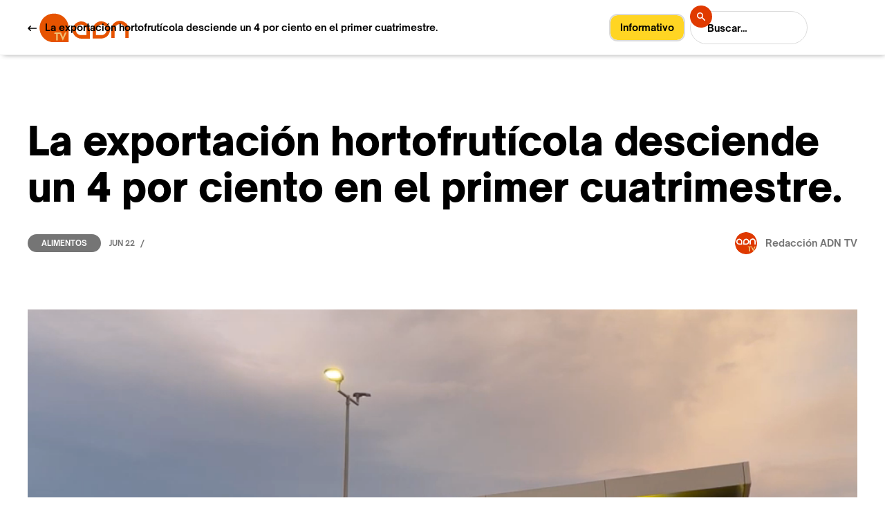

--- FILE ---
content_type: text/html
request_url: https://www.adn-tv.es/post/la-exportacion-hortofruticola-desciende-un-4-por-ciento-en-el-primer-cuatrimestre
body_size: 8835
content:
<!DOCTYPE html><!-- Last Published: Fri Sep 12 2025 20:02:11 GMT+0000 (Coordinated Universal Time) --><html data-wf-domain="www.adn-tv.es" data-wf-page="60c66d6ec3ee5bb68a6df1ff" data-wf-site="60c66d6ec3ee5b27656df17a" data-wf-collection="60c66d6ec3ee5b16036df184" data-wf-item-slug="la-exportacion-hortofruticola-desciende-un-4-por-ciento-en-el-primer-cuatrimestre"><head><meta charset="utf-8"/><title>La exportación hortofrutícola desciende un 4 por ciento en el primer cuatrimestre. – ADNTV</title><meta content="La exportación española de frutas y hortalizas frescas de enero a abril se ha situado en 4,8 millones de toneladas, un 4% menos que en el mismo periodo del año anterior" name="description"/><meta content="La exportación hortofrutícola desciende un 4 por ciento en el primer cuatrimestre. – ADNTV" property="og:title"/><meta content="La exportación española de frutas y hortalizas frescas de enero a abril se ha situado en 4,8 millones de toneladas, un 4% menos que en el mismo periodo del año anterior" property="og:description"/><meta content="https://cdn.prod.website-files.com/60c66d6ec3ee5b9c956df188/60d1d191e28a0d727dc4f2b5_FH.png" property="og:image"/><meta content="La exportación hortofrutícola desciende un 4 por ciento en el primer cuatrimestre. – ADNTV" property="twitter:title"/><meta content="La exportación española de frutas y hortalizas frescas de enero a abril se ha situado en 4,8 millones de toneladas, un 4% menos que en el mismo periodo del año anterior" property="twitter:description"/><meta content="https://cdn.prod.website-files.com/60c66d6ec3ee5b9c956df188/60d1d191e28a0d727dc4f2b5_FH.png" property="twitter:image"/><meta property="og:type" content="website"/><meta content="summary_large_image" name="twitter:card"/><meta content="width=device-width, initial-scale=1" name="viewport"/><meta content="Q-ktSs3NOvTiymcOiQelOqmlSIRPQaPIJ5BOAzLa1ic" name="google-site-verification"/><link href="https://cdn.prod.website-files.com/60c66d6ec3ee5b27656df17a/css/adn-tv.webflow.shared.3876d79ea.css" rel="stylesheet" type="text/css"/><style>@media (min-width:992px) {html.w-mod-js:not(.w-mod-ix) [data-w-id="6af13e25-f166-0c68-c571-956de720e90a"] {background-color:rgb(117,117,117);}html.w-mod-js:not(.w-mod-ix) [data-w-id="e800d05a-7cae-2ec5-6574-4d97aa48f30b"] {color:rgb(255,255,255);}html.w-mod-js:not(.w-mod-ix) [data-w-id="90fb6105-de61-7127-3090-0cd3771c8292"] {color:rgb(0,0,0);}html.w-mod-js:not(.w-mod-ix) [data-w-id="94e623f7-9ae1-3d45-6bfa-2b3f64d81f99"] {background-color:rgb(255,255,255);color:rgb(18,18,18);}}</style><script type="text/javascript">!function(o,c){var n=c.documentElement,t=" w-mod-";n.className+=t+"js",("ontouchstart"in o||o.DocumentTouch&&c instanceof DocumentTouch)&&(n.className+=t+"touch")}(window,document);</script><link href="https://cdn.prod.website-files.com/60c66d6ec3ee5b27656df17a/60c671bec6ce5c35a5f31cc9_adnfavicon32x32.png" rel="shortcut icon" type="image/x-icon"/><link href="https://cdn.prod.website-files.com/60c66d6ec3ee5b27656df17a/60ca710bcb7406bce3948a98_ADN256x256.svg" rel="apple-touch-icon"/><script type="text/javascript">!function(f,b,e,v,n,t,s){if(f.fbq)return;n=f.fbq=function(){n.callMethod?n.callMethod.apply(n,arguments):n.queue.push(arguments)};if(!f._fbq)f._fbq=n;n.push=n;n.loaded=!0;n.version='2.0';n.agent='plwebflow';n.queue=[];t=b.createElement(e);t.async=!0;t.src=v;s=b.getElementsByTagName(e)[0];s.parentNode.insertBefore(t,s)}(window,document,'script','https://connect.facebook.net/en_US/fbevents.js');fbq('init', '216183727044078');fbq('track', 'PageView');</script><script src="https://cdn.usefathom.com/script.js" data-site="FMSCXHLU" defer></script>
<style>
{
-webkit-font-smoothing: antialiased; 
-moz-osx-font-smoothing: grayscale;
}
</style>
<script src="https://apps.elfsight.com/p/platform.js" defer></script>
<div class="elfsight-app-2d0a9497-0761-4ddf-a6e6-1c6df4a1e8e6"></div>
<!-- Global site tag (gtag.js) - Google Analytics -->
<script async src="https://www.googletagmanager.com/gtag/js?id=G-KC00PCV628"></script>
<script>
  window.dataLayer = window.dataLayer || [];
  function gtag(){dataLayer.push(arguments);}
  gtag('js', new Date());

  gtag('config', 'G-KC00PCV628');
</script>
<!-- Google Adsense -->
<script data-ad-client="ca-pub-9173250918023716" async src="https://pagead2.googlesyndication.com/pagead/js/adsbygoogle.js"></script>
<!-- AMP Analytics --><script async custom-element="amp-analytics" src="https://cdn.ampproject.org/v0/amp-analytics-0.1.js"></script>
<!-- Google Adsense -->
<script async src="https://pagead2.googlesyndication.com/pagead/js/adsbygoogle.js?client=ca-pub-9173250918023716"
     crossorigin="anonymous"></script>
</head><body><div class="page-wrap"><nav class="nav"><div class="full-container light"><div class="nav-wrap"><a href="/" class="brand w-inline-block"><img src="https://cdn.prod.website-files.com/60c66d6ec3ee5b27656df17a/60c753d5beee7f13b78c50be_logo%20horizontal%20web-01.svg" loading="lazy" width="130" alt="" class="brand-image"/></a><div id="informativobutton" class="tag-color w-container"><a href="https://www.adn-tv.es/category/informativo"><span class="text-span-2">Informativo</span></a></div><div class="nav-right-content"><form action="/search" class="nav-search w-form"><input class="search-input w-input" maxlength="256" name="query" placeholder="Buscar…" type="search" id="search-2" required=""/><div class="nav-button-wrap"><input type="submit" class="search-button w-button" value=""/><img src="https://cdn.prod.website-files.com/60c66d6ec3ee5b27656df17a/60c66d6ec3ee5bcbb56df1e3_Search%20icon%20-%20light%20and%20dark.svg" loading="lazy" alt="" class="search-icon"/></div></form><div data-w-id="3d837b4c-e2c4-7905-85e0-957a14de0aef" data-is-ix2-target="1" class="nav-lottie" data-animation-type="lottie" data-src="https://cdn.prod.website-files.com/60c66d6ec3ee5b27656df17a/60c66d6ec3ee5b22236df1a9_Menu%20Icon%20-%20Light.json" data-loop="0" data-direction="1" data-autoplay="0" data-renderer="svg" data-default-duration="2.5" data-duration="0"></div></div></div><div class="nav-menu"><div class="container_actualidad nav-light"><form action="/search" class="nav-search-full w-form"><input class="search-input-full w-input" maxlength="256" name="query" placeholder="Buscar…" type="search" id="search-2" required=""/><div class="nav-button-wrap-full"><input type="submit" class="search-button-full w-button" value=""/><img src="https://cdn.prod.website-files.com/60c66d6ec3ee5b27656df17a/60c66d6ec3ee5bcbb56df1e3_Search%20icon%20-%20light%20and%20dark.svg" loading="lazy" alt="" class="search-icon-full"/></div></form><a href="/old-home" class="nav-link"></a><a href="/" class="nav-link">Home</a><a href="/ahora" class="nav-link">Reciente</a><a href="https://www.adn-tv.es/category/alimentos" class="nav-link">Alimentos</a><a href="https://www.adn-tv.es/category/bebidas" class="nav-link">Bebidas</a><a href="https://www.adn-tv.es/category/global" class="nav-link">Global</a><a href="https://www.adn-tv.es/category/informativo" class="nav-link">Informativo</a><a href="/nosotros/nuestroadn" class="nav-link">Nosotros</a><a href="/contacto/formulario" class="nav-link">Contacto</a></div><div class="nav-menu-bg"></div></div></div></nav><div data-w-id="c59ca5a5-f25d-a452-b7ba-3e81f45814cd" class="section post-live-bar"><div class="container_actualidad"><div class="cms-post-live-bar-wrap"><div class="cms-post-live-bar-left"><a href="/ahora" class="w-inline-block"><img src="https://cdn.prod.website-files.com/60c66d6ec3ee5b27656df17a/60c66d6ec3ee5b25746df1e4_Arrow%20link%20-%20light.svg" loading="lazy" alt="" class="live-bar-arrow"/></a><div class="text-medium margin-left-12">La exportación hortofrutícola desciende un 4 por ciento en el primer cuatrimestre.</div></div><div class="text-small w-dyn-bind-empty"></div></div></div><div data-w-id="13f000e7-3cfe-0f44-22bd-558d7a9343a8" class="cms-progress-bar"></div></div><div class="section pos-relative-je"><div class="section-gradient"></div><div class="container_actualidad z-index-100"><h1 class="heading-large no-caps">La exportación hortofrutícola desciende un 4 por ciento en el primer cuatrimestre.</h1><div class="_2-columns-wrap cms-post-data"><div class="card-data"><a data-w-id="6af13e25-f166-0c68-c571-956de720e90a" href="/category/alimentos" class="label">Alimentos</a><div class="card-data-wrap mobile-fix"><div class="text-small">Jun 22</div><div class="card-data-divider">/</div><div class="text-small w-dyn-bind-empty"></div></div></div><a href="/author/redaccion-adn" class="cms-post-author-wrap mobile-fix w-inline-block"><img src="https://cdn.prod.website-files.com/60c66d6ec3ee5b9c956df188/60c7be9c7f9891fbf1ab3af3_9481d593-7f4d-42ac-acf8-aca5545b3084.jpg" loading="lazy" alt="" sizes="32px" srcset="https://cdn.prod.website-files.com/60c66d6ec3ee5b9c956df188/60c7be9c7f9891fbf1ab3af3_9481d593-7f4d-42ac-acf8-aca5545b3084-p-500.jpeg 500w, https://cdn.prod.website-files.com/60c66d6ec3ee5b9c956df188/60c7be9c7f9891fbf1ab3af3_9481d593-7f4d-42ac-acf8-aca5545b3084-p-800.jpeg 800w, https://cdn.prod.website-files.com/60c66d6ec3ee5b9c956df188/60c7be9c7f9891fbf1ab3af3_9481d593-7f4d-42ac-acf8-aca5545b3084.jpg 978w" class="cms-post-author-image"/><div class="text-medium margin-left-12">Redacción ADN TV</div></a></div><div class="cms-post-video w-condition-invisible w-dyn-bind-empty w-video w-embed"></div><img src="https://cdn.prod.website-files.com/60c66d6ec3ee5b9c956df188/60d1d191e28a0d727dc4f2b5_FH.png" loading="lazy" alt="" sizes="(max-width: 479px) 100vw, (max-width: 767px) 84vw, (max-width: 991px) 88vw, 92vw" srcset="https://cdn.prod.website-files.com/60c66d6ec3ee5b9c956df188/60d1d191e28a0d727dc4f2b5_FH-p-500.png 500w, https://cdn.prod.website-files.com/60c66d6ec3ee5b9c956df188/60d1d191e28a0d727dc4f2b5_FH-p-800.png 800w, https://cdn.prod.website-files.com/60c66d6ec3ee5b9c956df188/60d1d191e28a0d727dc4f2b5_FH.png 1113w" class="cms-post-image"/><div class="rich-text-blog w-richtext"><h2>La exportación española de frutas y hortalizas frescas de enero a abril se ha situado en 4,8 millones de toneladas, un 4% menos que en el mismo periodo del año anterior, mientras que las importaciones han crecido un 10% y han ascendido a 1,3 millones de toneladas, según los últimos datos actualizados del Departamento de Aduanas e Impuestos Especiales de la Agencia Tributaria. </h2><p>En valor, mientras que las ventas al exterior han aumentado ligeramente, un 1,6%, totalizando 6.135 millones de euros, las importaciones lo han hecho en un 9% con 1.247 millones de euros.       </p><p>El mayor descenso en las exportaciones del primer cuatrimestre se ha producido en las frutas, con un 7% menos que en los cuatro primeros meses de 2020, totalizando 2,3 millones de toneladas, descenso que también se ha producido en valor, con un 1% menos y 3.027 millones de euros. Tras los cítricos, los mayores volúmenes en este periodo corresponden a la fresa, que ha registrado un crecimiento del volumen exportado del 4%, con 223,707 toneladas y 514 millones de euros (+16%).</p><p>Las exportaciones de hortalizas han descendido en volumen un 1% respecto al primer cuatrimestre de 2020, totalizando 2,5 millones de toneladas, con una subida del valor del 4%, totalizando 3.108 millones de euros.  Ha retrocedido especialmente el tomate, con un 13% menos en volumen y un 1% menos en valor, situándose en 347.019 toneladas y 499 millones de euros. También ha descendido el volumen y valor de las coles, con 304.972 toneladas (-7%) y 347 millones de euros (-10%).</p><p>Las estadísticas de comercio exterior de frutas y hortalizas frescas muestran un escenario preocupante para el sector, según FEPEX, ya que no sólo reflejan el crecimiento de la importación en el mercado nacional, lo que es una tendencia en los últimos años, sino que también muestran el retroceso del volumen de la exportación española, y que afecta a productos muy significativos de la producción española, como el tomate. La perdida de presencia en el mercado comunitario de tomate en favor de producciones de terceros países hace necesaria una actuación urgente de la Comisión Europea.</p><p>‍</p></div><div class="w-dyn-list"><div role="list" class="cms-post-tags w-dyn-items"><div role="listitem" class="cms-post-tags-item w-dyn-item"><a href="/tag/economia" class="tag">Economía</a></div><div role="listitem" class="cms-post-tags-item w-dyn-item"><a href="/tag/negocios" class="tag">Negocios</a></div></div></div></div></div><div class="section cms-author"><div class="container_actualidad"><div class="column-medium author"><img src="https://cdn.prod.website-files.com/60c66d6ec3ee5b9c956df188/60c7be9c7f9891fbf1ab3af3_9481d593-7f4d-42ac-acf8-aca5545b3084.jpg" loading="lazy" alt="" sizes="124px" srcset="https://cdn.prod.website-files.com/60c66d6ec3ee5b9c956df188/60c7be9c7f9891fbf1ab3af3_9481d593-7f4d-42ac-acf8-aca5545b3084-p-500.jpeg 500w, https://cdn.prod.website-files.com/60c66d6ec3ee5b9c956df188/60c7be9c7f9891fbf1ab3af3_9481d593-7f4d-42ac-acf8-aca5545b3084-p-800.jpeg 800w, https://cdn.prod.website-files.com/60c66d6ec3ee5b9c956df188/60c7be9c7f9891fbf1ab3af3_9481d593-7f4d-42ac-acf8-aca5545b3084.jpg 978w" class="cms-author-image"/><a href="/author/redaccion-adn" class="cms-author-title">Redacción ADN TV</a><div class="text-small">Redacción</div><p class="cms-author-bio">Generadora de contenidos audiovisuales para diferentes plataformas, produce desde la óptica de las necesidades de las personas que consumen información.</p><div class="cms-social-wrap"><a href="#" class="cms-author-social w-inline-block w-condition-invisible"><img src="https://cdn.prod.website-files.com/60c66d6ec3ee5b27656df17a/60c66d6ec3ee5b1da26df195_twitter%20-%20light.png" loading="lazy" alt=""/></a><a href="#" class="cms-author-social w-inline-block w-condition-invisible"><img src="https://cdn.prod.website-files.com/60c66d6ec3ee5b27656df17a/60c66d6ec3ee5b10486df194_facebook%20-%20light.png" loading="lazy" alt=""/></a><a href="https://www.instagram.com/adntelevision/" class="cms-author-social w-inline-block"><img src="https://cdn.prod.website-files.com/60c66d6ec3ee5b27656df17a/60c66d6ec3ee5b60246df191_instagram%20-%20light.png" loading="lazy" alt=""/></a><a href="#" class="cms-author-social w-inline-block w-condition-invisible"><img src="https://cdn.prod.website-files.com/60c66d6ec3ee5b27656df17a/60c66d6ec3ee5b20cd6df192_spotify%20-%20light.png" loading="lazy" alt=""/></a><a href="#" class="cms-author-social w-inline-block w-condition-invisible"><img src="https://cdn.prod.website-files.com/60c66d6ec3ee5b27656df17a/60c66d6ec3ee5be0a56df197_youtube%20-%20light.png" loading="lazy" alt=""/></a><a href="#" class="cms-author-social w-inline-block w-condition-invisible"><img src="https://cdn.prod.website-files.com/60c66d6ec3ee5b27656df17a/60c66d6ec3ee5b64d26df18f_pinterest%20-%20light.png" loading="lazy" alt=""/></a></div></div></div></div><div class="section"><div class="container_actualidad"><div class="section-header"><div class="text-xl">Te puede interesar</div><a href="/ahora" class="link-small all-posts-link w-inline-block"><div class="text-medium">Ver más noticias</div><img src="https://cdn.prod.website-files.com/60c66d6ec3ee5b27656df17a/60c66d6ec3ee5b25746df1e4_Arrow%20link%20-%20light.svg" loading="lazy" alt="" class="margin-left-10"/><div class="link-small-line"></div></a></div><div class="margin-top-80 w-dyn-list"><div role="list" class="grid-thirds rows-80 w-dyn-items"><div role="listitem" class="w-dyn-item"><a data-w-id="90fb6105-de61-7127-3090-0cd3771c828f" href="/post/espana-consolida-su-dominio-mundial-en-el-vino-a-granel-y-redefine-el-mercado-global" class="small-card-v1 w-inline-block"><img src="https://cdn.prod.website-files.com/60c66d6ec3ee5b9c956df188/692947ba78f483eb5a070855_ADN%20TV.png" loading="lazy" alt="" class="small-card-v1-image"/><div class="small-card-v1-content"><h2 data-w-id="90fb6105-de61-7127-3090-0cd3771c8292" class="text-large margin-0">España consolida su dominio mundial en el vino a granel y redefine el mercado global</h2><div class="small-card-data-wrap"><div class="text-small">Nov 28</div><div class="card-data-divider">/</div><div class="text-small">Bebidas</div><div class="card-data-divider">/</div><div class="text-small">1 MIN</div></div></div></a></div><div role="listitem" class="w-dyn-item"><a data-w-id="90fb6105-de61-7127-3090-0cd3771c828f" href="/post/somontano-una-nueva-dop-que-reabre-el-debate-sobre-el-valor-real-del-aceite-premium" class="small-card-v1 w-inline-block"><img src="https://cdn.prod.website-files.com/60c66d6ec3ee5b9c956df188/692942d5968a225571acabc3_ADN%20TV.png" loading="lazy" alt="" class="small-card-v1-image"/><div class="small-card-v1-content"><h2 data-w-id="90fb6105-de61-7127-3090-0cd3771c8292" class="text-large margin-0">“Somontano: una nueva DOP que reabre el debate sobre el valor real del aceite premium”</h2><div class="small-card-data-wrap"><div class="text-small">Nov 28</div><div class="card-data-divider">/</div><div class="text-small">Alimentos</div><div class="card-data-divider">/</div><div class="text-small">1 MIN</div></div></div></a></div><div role="listitem" class="w-dyn-item"><a data-w-id="90fb6105-de61-7127-3090-0cd3771c828f" href="/post/el-comercio-alimentario-europeo-crece-pero-deja-atras-a-los-mercados-mas-vulnerables" class="small-card-v1 w-inline-block"><img src="https://cdn.prod.website-files.com/60c66d6ec3ee5b9c956df188/6928a62baec5afdb2be9b4c0_ADN%20TV.png" loading="lazy" alt="" class="small-card-v1-image"/><div class="small-card-v1-content"><h2 data-w-id="90fb6105-de61-7127-3090-0cd3771c8292" class="text-large margin-0">El comercio alimentario europeo crece, pero deja atrás a los mercados más vulnerables</h2><div class="small-card-data-wrap"><div class="text-small">Nov 27</div><div class="card-data-divider">/</div><div class="text-small">Global</div><div class="card-data-divider">/</div><div class="text-small">1 MIN</div></div></div></a></div></div></div></div></div><div class="section newsletter"><div class="container_actualidad"><div class="grid-halves newsletter"><div class="column-small"><h3 class="heading-newsletter">ADN TV en<br/>Newsletter.</h3><div class="newsletter-list-wrap"><div class="newsletter-list-item"><img src="https://cdn.prod.website-files.com/60c66d6ec3ee5b27656df17a/60c66d6ec3ee5bea716df1e6_checkmark.svg" loading="lazy" alt="" class="newscheck-check-icon"/><div class="newsletter-list-text">Investigación</div></div><div class="newsletter-list-item"><img src="https://cdn.prod.website-files.com/60c66d6ec3ee5b27656df17a/60c66d6ec3ee5bea716df1e6_checkmark.svg" loading="lazy" alt="" class="newscheck-check-icon"/><div class="newsletter-list-text">Negocios</div></div><div class="newsletter-list-item"><img src="https://cdn.prod.website-files.com/60c66d6ec3ee5b27656df17a/60c66d6ec3ee5bea716df1e6_checkmark.svg" loading="lazy" alt="" class="newscheck-check-icon"/><div class="newsletter-list-text">Logística</div></div><div class="newsletter-list-item last"><img src="https://cdn.prod.website-files.com/60c66d6ec3ee5b27656df17a/60c66d6ec3ee5bea716df1e6_checkmark.svg" loading="lazy" alt="" class="newscheck-check-icon"/><div class="newsletter-list-text">Actualidad del Agro</div></div></div></div><div id="w-node-_0880e0c1-a828-fbd9-65eb-b1a8365a7163-365a714a" class="column-medium"><div id="Formulario-Newsletter" class="margin-0 w-form"><form id="email-form" name="email-form" data-name="Email Form" method="get" class="newsletter-field-wrap" data-wf-page-id="60c66d6ec3ee5bb68a6df1ff" data-wf-element-id="0880e0c1-a828-fbd9-65eb-b1a8365a7165"><div class="newsletter-email-wrap"><input class="newsletter-field w-input" maxlength="256" name="Newsletter-name-2" data-name="Newsletter Name 2" placeholder="Tu nombre" type="text" id="Newsletter-name-light"/></div><div class="newsletter-email-wrap margin-top-12"><input class="newsletter-field w-input" maxlength="256" name="Newsletter-email-2" data-name="Newsletter Email 2" placeholder="Email" type="email" id="Newsletter-email-2"/><div class="newsletter-field-submit-wrap"><input type="submit" data-wait="Espere un momento" class="button-icon newsletter w-button" value=""/><img src="https://cdn.prod.website-files.com/60c66d6ec3ee5b27656df17a/60c66d6ec3ee5b23b36df1e0_Arrow%20link%20-%20dark.svg" loading="lazy" alt="" class="arrow-16 newsletter"/></div></div></form><div class="success-message w-form-done"><div class="text-block">Gracias! Tu propuesta ha sido recibida!</div></div><div class="error-message w-form-fail"><div>Oops! Algo salió mal al enviar el formulario. Intenta de nuevo.</div></div></div></div></div></div></div><div class="section padding-0"><div class="container_actualidad"><div class="footer-v1-wrap"><div class="footer-v1-left-content"><div class="footer-links-wrap"><a href="/" class="footer-link">Home</a><a href="/ahora" class="footer-link">Reciente</a><a href="/alimentos" class="footer-link">Alimentos</a><a href="/bebidas" class="footer-link">Bebidas</a><a href="https://www.adn-tv.es/category/global" class="footer-link">Global</a><a href="https://www.adn-tv.es/category/informativo" class="footer-link">Informativo</a><a href="https://www.adn-tv.es/nosotros/nuestroadn" class="footer-link">Nosotros</a><a href="https://www.adn-tv.es/contacto/formulario" class="footer-link">Contacto</a></div></div><div class="footer-v1-right-content"><a href="https://twitter.com/ADNTVagro" target="_blank" class="social-icon-wrap w-inline-block"><img src="https://cdn.prod.website-files.com/60c66d6ec3ee5b27656df17a/6220cebde8be010be748b97a_Twitter-icon.png" loading="lazy" alt="" class="image-6"/></a><a href="https://www.facebook.com/adnagrotv" target="_blank" class="social-icon-wrap w-inline-block"><img src="https://cdn.prod.website-files.com/60c66d6ec3ee5b27656df17a/6220ce3ee92d48197f8841ea_Facebook-icon.png" loading="lazy" alt=""/></a><a href="https://www.instagram.com/adntelevision/" target="_blank" class="social-icon-wrap w-inline-block"><img src="https://cdn.prod.website-files.com/60c66d6ec3ee5b27656df17a/6220ce3e3af034170d0247b2_Instagram-icon.png" loading="lazy" alt=""/></a><a href="https://www.youtube.com/channel/UC0XqkASWdpSnoXUC8wB5zwQ/featured" target="_blank" class="social-icon-wrap w-inline-block"><img src="https://cdn.prod.website-files.com/60c66d6ec3ee5b27656df17a/6220ce3e042f34470bd2e688_Youtube-icon.png" loading="lazy" alt=""/></a><a href="https://www.linkedin.com/company/adntv/" target="_blank" class="social-icon-wrap w-inline-block"><img src="https://cdn.prod.website-files.com/60c66d6ec3ee5b27656df17a/6220ce3eaeaf008ce1742ef7_Linkedin-icon.png" loading="lazy" alt=""/></a></div></div></div><div class="divider"></div><div class="container_actualidad"><div class="template-links-wrap"><div class="template-links-left"><a href="https://www.webflow.com" target="_blank" class="footer-link">CMS Webflow</a><a href="#" class="footer-link">DHAN</a></div><div class="template-links-right"><a href="mailto:manuel.flores@adn-tv.es?subject=Quiero%20anunciarme%20en%20ADN-TV" class="template-link first">Anúnciate</a><a href="/privacidad" class="template-link">Privacidad</a><a href="/cookies" class="template-link">Cookies</a><a href="/aviso-legal" class="template-link">Aviso legal</a><a href="https://webflow.com/templates/html/theblog-blog-website-template" target="_blank" class="template-link last"></a></div></div></div></div></div><div class="page-wrap dark w-condition-invisible"><nav class="nav"><div class="full-container dark"><div class="nav-wrap"><a href="/" class="brand w-inline-block"><img src="https://cdn.prod.website-files.com/60c66d6ec3ee5b27656df17a/60c753d5beee7f13b78c50be_logo%20horizontal%20web-01.svg" loading="lazy" width="130" alt="" class="brand-image"/></a><div class="nav-right-content"><form action="/search" class="nav-search w-form"><input class="search-input dark w-input" maxlength="256" name="query" placeholder="Buscar…" type="search" id="search-2" required=""/><div class="nav-button-wrap"><input type="submit" class="search-button dark w-button" value=""/><img src="https://cdn.prod.website-files.com/60c66d6ec3ee5b27656df17a/60c66d6ec3ee5bcbb56df1e3_Search%20icon%20-%20light%20and%20dark.svg" loading="lazy" alt="" class="search-icon"/></div></form><div data-w-id="8eeede68-6892-86d3-3430-3c3f42950781" data-is-ix2-target="1" class="nav-lottie" data-animation-type="lottie" data-src="https://cdn.prod.website-files.com/60c66d6ec3ee5b27656df17a/60c66d6ec3ee5bb1286df1aa_Menu%20Icon%20-%20Dark.json" data-loop="0" data-direction="1" data-autoplay="0" data-renderer="svg" data-default-duration="2.5" data-duration="0"></div></div></div><div class="nav-menu dark"><div class="container_actualidad nav-light"><form action="/search" class="nav-search-full w-form"><input class="search-input-full w-input" maxlength="256" name="query" placeholder="Search…" type="search" id="search-2" required=""/><div class="nav-button-wrap-full"><input type="submit" class="search-button-full w-button" value=""/><img src="https://cdn.prod.website-files.com/60c66d6ec3ee5b27656df17a/60c66d6ec3ee5bcbb56df1e3_Search%20icon%20-%20light%20and%20dark.svg" loading="lazy" alt="" class="search-icon-full"/></div></form><a href="/old-home" class="nav-link dark"></a><a href="/" class="nav-link dark">Home</a><a href="/ahora" class="nav-link dark">Reciente</a><a href="https://www.adn-tv.es/category/alimentos" class="nav-link dark">Alimentos</a><a href="https://www.adn-tv.es/category/bebidas" class="nav-link dark">Bebidas</a><a href="https://www.adn-tv.es/category/global" class="nav-link dark">Global</a><a href="https://www.adn-tv.es/category/informativo" class="nav-link dark">Informativo</a><a href="/nosotros/nuestroadn" class="nav-link dark">Nosotros</a><a href="/contacto/formulario" class="nav-link dark">Contacto</a></div><div class="nav-menu-bg dark"></div></div></div></nav><div class="ad-box_noticia w-container"><a href="https://isam.education/master/master-internacional-en-gestion-de-agronegocios/?utm_source=adntv&amp;utm_medium=banner2&amp;utm_campaign=adntv2022mia" target="_blank" class="w-inline-block"><img src="https://cdn.prod.website-files.com/60c66d6ec3ee5b27656df17a/62389b5cf3ea0b7485168bbf_MIA%202-UTM1.jpg" loading="lazy" srcset="https://cdn.prod.website-files.com/60c66d6ec3ee5b27656df17a/62389b5cf3ea0b7485168bbf_MIA%202-UTM1-p-500.jpeg 500w, https://cdn.prod.website-files.com/60c66d6ec3ee5b27656df17a/62389b5cf3ea0b7485168bbf_MIA%202-UTM1.jpg 600w" sizes="100vw" alt=""/></a></div><div data-w-id="6b0de149-0a49-9e64-c519-01a4796006a0" class="section post-live-bar-dark"><div class="container_actualidad"><div class="cms-post-live-bar-wrap"><div class="cms-post-live-bar-left"><a href="/ahora" class="w-inline-block"><img src="https://cdn.prod.website-files.com/60c66d6ec3ee5b27656df17a/60c66d6ec3ee5b23b36df1e0_Arrow%20link%20-%20dark.svg" loading="lazy" alt="" class="live-bar-arrow"/></a><div class="text-medium margin-left-12">La exportación hortofrutícola desciende un 4 por ciento en el primer cuatrimestre.</div></div><div class="text-small dark w-dyn-bind-empty"></div></div></div><div data-w-id="6b0de149-0a49-9e64-c519-01a4796006a8" class="cms-progress-bar dark"></div></div><div class="section pos-relative-je"><div class="container_actualidad z-index-100"><h1 class="heading-large no-caps dark">La exportación hortofrutícola desciende un 4 por ciento en el primer cuatrimestre.</h1><div class="_2-columns-wrap cms-post-data"><div class="card-data"><a data-w-id="94e623f7-9ae1-3d45-6bfa-2b3f64d81f99" href="/category/alimentos" class="label dark">Alimentos</a><div class="card-data-wrap mobile-fix"><div class="text-small dark">Jun 22</div><div class="card-data-divider dark">/</div><div class="text-small dark w-dyn-bind-empty"></div></div></div><a href="/author/redaccion-adn" class="cms-post-author-wrap dark mobile-fix w-inline-block"><img src="https://cdn.prod.website-files.com/60c66d6ec3ee5b9c956df188/60c7be9c7f9891fbf1ab3af3_9481d593-7f4d-42ac-acf8-aca5545b3084.jpg" loading="lazy" alt="" sizes="100vw" srcset="https://cdn.prod.website-files.com/60c66d6ec3ee5b9c956df188/60c7be9c7f9891fbf1ab3af3_9481d593-7f4d-42ac-acf8-aca5545b3084-p-500.jpeg 500w, https://cdn.prod.website-files.com/60c66d6ec3ee5b9c956df188/60c7be9c7f9891fbf1ab3af3_9481d593-7f4d-42ac-acf8-aca5545b3084-p-800.jpeg 800w, https://cdn.prod.website-files.com/60c66d6ec3ee5b9c956df188/60c7be9c7f9891fbf1ab3af3_9481d593-7f4d-42ac-acf8-aca5545b3084.jpg 978w" class="cms-post-author-image"/><div class="text-medium margin-left-12">Redacción ADN TV</div></a></div><div class="cms-post-video w-condition-invisible w-dyn-bind-empty w-video w-embed"></div><img src="https://cdn.prod.website-files.com/60c66d6ec3ee5b9c956df188/60d1d191e28a0d727dc4f2b5_FH.png" loading="lazy" alt="" sizes="100vw" srcset="https://cdn.prod.website-files.com/60c66d6ec3ee5b9c956df188/60d1d191e28a0d727dc4f2b5_FH-p-500.png 500w, https://cdn.prod.website-files.com/60c66d6ec3ee5b9c956df188/60d1d191e28a0d727dc4f2b5_FH-p-800.png 800w, https://cdn.prod.website-files.com/60c66d6ec3ee5b9c956df188/60d1d191e28a0d727dc4f2b5_FH.png 1113w" class="cms-post-image"/><div class="rich-text-blog dark w-richtext"><h2>La exportación española de frutas y hortalizas frescas de enero a abril se ha situado en 4,8 millones de toneladas, un 4% menos que en el mismo periodo del año anterior, mientras que las importaciones han crecido un 10% y han ascendido a 1,3 millones de toneladas, según los últimos datos actualizados del Departamento de Aduanas e Impuestos Especiales de la Agencia Tributaria. </h2><p>En valor, mientras que las ventas al exterior han aumentado ligeramente, un 1,6%, totalizando 6.135 millones de euros, las importaciones lo han hecho en un 9% con 1.247 millones de euros.       </p><p>El mayor descenso en las exportaciones del primer cuatrimestre se ha producido en las frutas, con un 7% menos que en los cuatro primeros meses de 2020, totalizando 2,3 millones de toneladas, descenso que también se ha producido en valor, con un 1% menos y 3.027 millones de euros. Tras los cítricos, los mayores volúmenes en este periodo corresponden a la fresa, que ha registrado un crecimiento del volumen exportado del 4%, con 223,707 toneladas y 514 millones de euros (+16%).</p><p>Las exportaciones de hortalizas han descendido en volumen un 1% respecto al primer cuatrimestre de 2020, totalizando 2,5 millones de toneladas, con una subida del valor del 4%, totalizando 3.108 millones de euros.  Ha retrocedido especialmente el tomate, con un 13% menos en volumen y un 1% menos en valor, situándose en 347.019 toneladas y 499 millones de euros. También ha descendido el volumen y valor de las coles, con 304.972 toneladas (-7%) y 347 millones de euros (-10%).</p><p>Las estadísticas de comercio exterior de frutas y hortalizas frescas muestran un escenario preocupante para el sector, según FEPEX, ya que no sólo reflejan el crecimiento de la importación en el mercado nacional, lo que es una tendencia en los últimos años, sino que también muestran el retroceso del volumen de la exportación española, y que afecta a productos muy significativos de la producción española, como el tomate. La perdida de presencia en el mercado comunitario de tomate en favor de producciones de terceros países hace necesaria una actuación urgente de la Comisión Europea.</p><p>‍</p></div><div class="w-dyn-list"><div role="list" class="cms-post-tags w-dyn-items"><div role="listitem" class="cms-post-tags-item w-dyn-item"><a href="/tag/economia" class="tag dark">Economía</a></div><div role="listitem" class="cms-post-tags-item w-dyn-item"><a href="/tag/negocios" class="tag dark">Negocios</a></div></div></div></div></div><div class="section dark-cms-author"><div class="container_actualidad"><div class="column-medium author"><img src="https://cdn.prod.website-files.com/60c66d6ec3ee5b9c956df188/60c7be9c7f9891fbf1ab3af3_9481d593-7f4d-42ac-acf8-aca5545b3084.jpg" loading="lazy" alt="" sizes="100vw" srcset="https://cdn.prod.website-files.com/60c66d6ec3ee5b9c956df188/60c7be9c7f9891fbf1ab3af3_9481d593-7f4d-42ac-acf8-aca5545b3084-p-500.jpeg 500w, https://cdn.prod.website-files.com/60c66d6ec3ee5b9c956df188/60c7be9c7f9891fbf1ab3af3_9481d593-7f4d-42ac-acf8-aca5545b3084-p-800.jpeg 800w, https://cdn.prod.website-files.com/60c66d6ec3ee5b9c956df188/60c7be9c7f9891fbf1ab3af3_9481d593-7f4d-42ac-acf8-aca5545b3084.jpg 978w" class="cms-author-image"/><a href="/author/redaccion-adn" class="cms-author-title dark">Redacción ADN TV</a><div class="text-small dark">Redacción</div><p class="cms-author-bio">Generadora de contenidos audiovisuales para diferentes plataformas, produce desde la óptica de las necesidades de las personas que consumen información.</p><div class="cms-social-wrap"><a href="#" class="cms-author-social dark w-inline-block w-condition-invisible"><img src="https://cdn.prod.website-files.com/60c66d6ec3ee5b27656df17a/60c66d6ec3ee5bccb06df199_twitter%20-%20dark.png" loading="lazy" alt=""/></a><a href="#" class="cms-author-social dark w-inline-block w-condition-invisible"><img src="https://cdn.prod.website-files.com/60c66d6ec3ee5b27656df17a/60c66d6ec3ee5b965f6df18e_facebook%20-%20dark.png" loading="lazy" alt=""/></a><a href="https://www.instagram.com/adntelevision/" class="cms-author-social dark w-inline-block"><img src="https://cdn.prod.website-files.com/60c66d6ec3ee5b27656df17a/60c66d6ec3ee5b58e86df193_instagram%20-%20dark.png" loading="lazy" alt=""/></a><a href="#" class="cms-author-social dark w-inline-block w-condition-invisible"><img src="https://cdn.prod.website-files.com/60c66d6ec3ee5b27656df17a/60c66d6ec3ee5b36ad6df196_spotify%20-%20dark.png" loading="lazy" alt=""/></a><a href="#" class="cms-author-social dark w-inline-block w-condition-invisible"><img src="https://cdn.prod.website-files.com/60c66d6ec3ee5b27656df17a/60c66d6ec3ee5b0e946df198_youtube%20-%20dark.png" loading="lazy" alt=""/></a><a href="#" class="cms-author-social dark w-inline-block w-condition-invisible"><img src="https://cdn.prod.website-files.com/60c66d6ec3ee5b27656df17a/60c66d6ec3ee5b7a5d6df190_pinterest%20-%20dark.png" loading="lazy" alt=""/></a></div></div></div></div><div class="section"><div class="container_actualidad"><div class="section-header dark"><div class="text-xl dark">Te puede interesar</div><a href="/noticias/2-col-sidebar-dark" class="link-small w-inline-block"><div class="text-medium text-white">Ver más noticias</div><img src="https://cdn.prod.website-files.com/60c66d6ec3ee5b27656df17a/60c66d6ec3ee5b23b36df1e0_Arrow%20link%20-%20dark.svg" loading="lazy" alt="" class="margin-left-10"/><div class="link-small-line dark"></div></a></div><div class="margin-top-80 w-dyn-list"><div role="list" class="grid-thirds rows-80 w-dyn-items"><div role="listitem" class="w-dyn-item"><a data-w-id="e800d05a-7cae-2ec5-6574-4d97aa48f308" href="/post/espana-consolida-su-dominio-mundial-en-el-vino-a-granel-y-redefine-el-mercado-global" class="small-card-v1 dark w-inline-block"><img src="https://cdn.prod.website-files.com/60c66d6ec3ee5b9c956df188/692947ba78f483eb5a070855_ADN%20TV.png" loading="lazy" alt="" class="small-card-v1-image"/><div class="small-card-v1-content text-white"><h2 data-w-id="e800d05a-7cae-2ec5-6574-4d97aa48f30b" class="text-large margin-0">España consolida su dominio mundial en el vino a granel y redefine el mercado global</h2><div class="small-card-data-wrap"><div class="text-small dark">Nov 28</div><div class="card-data-divider dark">/</div><div class="text-small dark">Bebidas</div><div class="card-data-divider dark">/</div><div class="text-small dark">1 MIN</div></div></div></a></div><div role="listitem" class="w-dyn-item"><a data-w-id="e800d05a-7cae-2ec5-6574-4d97aa48f308" href="/post/somontano-una-nueva-dop-que-reabre-el-debate-sobre-el-valor-real-del-aceite-premium" class="small-card-v1 dark w-inline-block"><img src="https://cdn.prod.website-files.com/60c66d6ec3ee5b9c956df188/692942d5968a225571acabc3_ADN%20TV.png" loading="lazy" alt="" class="small-card-v1-image"/><div class="small-card-v1-content text-white"><h2 data-w-id="e800d05a-7cae-2ec5-6574-4d97aa48f30b" class="text-large margin-0">“Somontano: una nueva DOP que reabre el debate sobre el valor real del aceite premium”</h2><div class="small-card-data-wrap"><div class="text-small dark">Nov 28</div><div class="card-data-divider dark">/</div><div class="text-small dark">Alimentos</div><div class="card-data-divider dark">/</div><div class="text-small dark">1 MIN</div></div></div></a></div><div role="listitem" class="w-dyn-item"><a data-w-id="e800d05a-7cae-2ec5-6574-4d97aa48f308" href="/post/el-comercio-alimentario-europeo-crece-pero-deja-atras-a-los-mercados-mas-vulnerables" class="small-card-v1 dark w-inline-block"><img src="https://cdn.prod.website-files.com/60c66d6ec3ee5b9c956df188/6928a62baec5afdb2be9b4c0_ADN%20TV.png" loading="lazy" alt="" class="small-card-v1-image"/><div class="small-card-v1-content text-white"><h2 data-w-id="e800d05a-7cae-2ec5-6574-4d97aa48f30b" class="text-large margin-0">El comercio alimentario europeo crece, pero deja atrás a los mercados más vulnerables</h2><div class="small-card-data-wrap"><div class="text-small dark">Nov 27</div><div class="card-data-divider dark">/</div><div class="text-small dark">Global</div><div class="card-data-divider dark">/</div><div class="text-small dark">1 MIN</div></div></div></a></div></div></div></div></div><div class="section-dark-bg"><div class="container_actualidad"><div class="grid-halves newsletter"><div class="column-small"><h3 class="heading-newsletter">ADN TV en<br/>Newsletter.</h3><div class="newsletter-list-wrap"><div class="newsletter-list-item"><img src="https://cdn.prod.website-files.com/60c66d6ec3ee5b27656df17a/60c66d6ec3ee5bea716df1e6_checkmark.svg" loading="lazy" alt="" class="newscheck-check-icon"/><div class="newsletter-list-text">Investigación</div></div><div class="newsletter-list-item"><img src="https://cdn.prod.website-files.com/60c66d6ec3ee5b27656df17a/60c66d6ec3ee5bea716df1e6_checkmark.svg" loading="lazy" alt="" class="newscheck-check-icon"/><div class="newsletter-list-text">Negocios</div></div><div class="newsletter-list-item"><img src="https://cdn.prod.website-files.com/60c66d6ec3ee5b27656df17a/60c66d6ec3ee5bea716df1e6_checkmark.svg" loading="lazy" alt="" class="newscheck-check-icon"/><div class="newsletter-list-text">Logística</div></div><div class="newsletter-list-item last"><img src="https://cdn.prod.website-files.com/60c66d6ec3ee5b27656df17a/60c66d6ec3ee5bea716df1e6_checkmark.svg" loading="lazy" alt="" class="newscheck-check-icon"/><div class="newsletter-list-text"><strong>Actualidad del Agro</strong></div></div></div></div><div id="w-node-_51789507-65c5-bffb-9bac-80b8d1d46ad1-d1d46ab8" class="column-medium"><div id="Dark-Newsletter-Form" class="margin-0 w-form"><form id="email-form" name="email-form" data-name="Email Form" method="get" class="newsletter-field-wrap" data-wf-page-id="60c66d6ec3ee5bb68a6df1ff" data-wf-element-id="51789507-65c5-bffb-9bac-80b8d1d46ad3"><div class="newsletter-email-wrap"><input class="newsletter-field w-input" maxlength="256" name="Newsletter-name-2" data-name="Newsletter Name 2" placeholder="Nombre" type="text" id="Newsletter-name-2"/></div><div class="newsletter-email-wrap margin-top-12"><input class="newsletter-field w-input" maxlength="256" name="Newsletter-email-2" data-name="Newsletter Email 2" placeholder="Email" type="email" id="Newsletter-email-2"/><div class="newsletter-field-submit-wrap"><input type="submit" data-wait="Please wait..." class="button-icon newsletter w-button" value=""/><img src="https://cdn.prod.website-files.com/60c66d6ec3ee5b27656df17a/60c66d6ec3ee5b23b36df1e0_Arrow%20link%20-%20dark.svg" loading="lazy" alt="" class="arrow-16 newsletter"/></div></div></form><div class="w-form-done"><div>Thank you! Your submission has been received!</div></div><div class="w-form-fail"><div>Oops! Something went wrong while submitting the form.</div></div></div></div></div></div></div><div class="section padding-0"><div class="container_actualidad"><div class="footer-v1-wrap"><div class="footer-v1-left-content"><div class="footer-links-wrap"><a href="/" class="footer-link dark">Home</a><a href="/ahora" class="footer-link dark">Reciente</a><a href="/alimentos" class="footer-link dark">Alimentos</a><a href="/bebidas" class="footer-link dark">Bebidas</a><a href="https://www.adn-tv.es/category/global" class="footer-link dark">Global</a><a href="https://www.adn-tv.es/category/informativo" class="footer-link dark">Informativo</a><a href="https://www.adn-tv.es/nosotros/nuestroadn" class="footer-link dark">Nosotros</a><a href="https://www.adn-tv.es/contacto/formulario" class="footer-link dark">Contacto</a></div></div><div class="footer-v1-right-content"><a href="https://twitter.com/ADNTVagro" target="_blank" class="social-icon-wrap dark w-inline-block"><img src="https://cdn.prod.website-files.com/60c66d6ec3ee5b27656df17a/6220cebde8be010be748b97a_Twitter-icon.png" loading="lazy" alt=""/></a><a href="https://www.facebook.com/adnagrotv" target="_blank" class="social-icon-wrap dark w-inline-block"><img src="https://cdn.prod.website-files.com/60c66d6ec3ee5b27656df17a/6220ce3ee92d48197f8841ea_Facebook-icon.png" loading="lazy" alt=""/></a><a href="https://www.instagram.com/adntelevision/" target="_blank" class="social-icon-wrap dark w-inline-block"><img src="https://cdn.prod.website-files.com/60c66d6ec3ee5b27656df17a/6220ce3e3af034170d0247b2_Instagram-icon.png" loading="lazy" alt=""/></a><a href="https://www.youtube.com/channel/UC0XqkASWdpSnoXUC8wB5zwQ/featured" target="_blank" class="social-icon-wrap dark w-inline-block"><img src="https://cdn.prod.website-files.com/60c66d6ec3ee5b27656df17a/6220ce3e042f34470bd2e688_Youtube-icon.png" loading="lazy" alt=""/></a><a href="https://www.linkedin.com/company/adntv/" target="_blank" class="social-icon-wrap dark w-inline-block"><img src="https://cdn.prod.website-files.com/60c66d6ec3ee5b27656df17a/6220ce3eaeaf008ce1742ef7_Linkedin-icon.png" loading="lazy" alt=""/></a></div></div></div><div class="divider dark"></div><div class="container_actualidad"><div class="template-links-wrap"><div class="template-links-left"><a href="https://www.webflow.com" target="_blank" class="footer-link dark">CMS Webflow</a><a href="#" class="footer-link dark">DHAN</a></div><div class="template-links-right"><a href="mailto:adntelevisionagro@gmail.com?subject=Quiero%20anunciarme%20en%20ADN-TV" class="template-link text-white">Anúnciate</a><a href="/privacidad" class="template-link text-white">Privacidad</a><a href="/cookies" class="template-link text-white">Cookies</a><a href="/aviso-legal" class="template-link text-white">Aviso legal</a><a href="https://webflow.com/templates/html/theblog-blog-website-template" target="_blank" class="template-link last text-white"></a></div></div></div></div></div><script src="https://d3e54v103j8qbb.cloudfront.net/js/jquery-3.5.1.min.dc5e7f18c8.js?site=60c66d6ec3ee5b27656df17a" type="text/javascript" integrity="sha256-9/aliU8dGd2tb6OSsuzixeV4y/faTqgFtohetphbbj0=" crossorigin="anonymous"></script><script src="https://cdn.prod.website-files.com/60c66d6ec3ee5b27656df17a/js/webflow.schunk.148ac12bd1e62409.js" type="text/javascript"></script><script src="https://cdn.prod.website-files.com/60c66d6ec3ee5b27656df17a/js/webflow.schunk.8dde79b1893a6e82.js" type="text/javascript"></script><script src="https://cdn.prod.website-files.com/60c66d6ec3ee5b27656df17a/js/webflow.029e3532.062b514955539df4.js" type="text/javascript"></script><script>function loadScript(a){var b=document.getElementsByTagName("head")[0],c=document.createElement("script");c.type="text/javascript",c.src="https://tracker.metricool.com/resources/be.js",c.onreadystatechange=a,c.onload=a,b.appendChild(c)}loadScript(function(){beTracker.t({hash:"e11f2f1090d86a3714a6f494962efe59"})});</script>
<script>
window.addEventListener('load', (event) => {
    document.getElementById('audilink').addEventListener('click', () => {
        fathom.trackGoal('KXZWJ0XU', 0);
    });
});
</script>

<script>
window.addEventListener('load', (event) => {
    document.getElementById('isam300x600').addEventListener('click', () => {
        fathom.trackGoal('VFHIC4YL', 0);
    });
});
</script>

<script>
window.addEventListener('load', (event) => {
    document.getElementById('unicabanner').addEventListener('click', () => {
        fathom.trackGoal('JFFPR4AH', 0);
    });
});
</script>

<script>
window.addEventListener('load', (event) => {
    fathom.trackGoal('ZIVVVHZ6', 0);
});
</script>

<script>
window.addEventListener('load', (event) => {
    document.getElementById('expolevante').addEventListener('click', () => {
        fathom.trackGoal('CY7MUCR2', 0);
    });
});
</script>

<script>
window.addEventListener('load', (event) => {
    document.getElementById('biosabor').addEventListener('click', () => {
        fathom.trackGoal('2UDZGMDT', 0);
    });
});
</script>

<script>
window.addEventListener('load', (event) => {
    document.getElementById('biosabor300x300').addEventListener('click', () => {
        fathom.trackGoal('BLBCGS1M', 0);
    });
});
</script>

<script>
window.addEventListener('load', (event) => {
    document.getElementById('biosabor728x140').addEventListener('click', () => {
        fathom.trackGoal('IMLYWSOZ', 0);
    });
});
</script>

<script>
window.addEventListener('load', (event) => {
    document.getElementById('supercajauniq630x90').addEventListener('click', () => {
        fathom.trackGoal('TYE3FSYW', 0);
    });
});
</script>
</body></html>

--- FILE ---
content_type: text/html; charset=utf-8
request_url: https://www.google.com/recaptcha/api2/aframe
body_size: 269
content:
<!DOCTYPE HTML><html><head><meta http-equiv="content-type" content="text/html; charset=UTF-8"></head><body><script nonce="0-KOQXClGaDxDO64Z4Au5Q">/** Anti-fraud and anti-abuse applications only. See google.com/recaptcha */ try{var clients={'sodar':'https://pagead2.googlesyndication.com/pagead/sodar?'};window.addEventListener("message",function(a){try{if(a.source===window.parent){var b=JSON.parse(a.data);var c=clients[b['id']];if(c){var d=document.createElement('img');d.src=c+b['params']+'&rc='+(localStorage.getItem("rc::a")?sessionStorage.getItem("rc::b"):"");window.document.body.appendChild(d);sessionStorage.setItem("rc::e",parseInt(sessionStorage.getItem("rc::e")||0)+1);localStorage.setItem("rc::h",'1764370441356');}}}catch(b){}});window.parent.postMessage("_grecaptcha_ready", "*");}catch(b){}</script></body></html>

--- FILE ---
content_type: image/svg+xml
request_url: https://cdn.prod.website-files.com/60c66d6ec3ee5b27656df17a/60c66d6ec3ee5bcbb56df1e3_Search%20icon%20-%20light%20and%20dark.svg
body_size: 361
content:
<svg width="12" height="12" viewBox="0 0 12 12" fill="none" xmlns="http://www.w3.org/2000/svg">
<path fill-rule="evenodd" clip-rule="evenodd" d="M4.50324 1.50166C3.70702 1.50166 2.94341 1.81795 2.38039 2.38097C1.81738 2.94398 1.50108 3.70759 1.50108 4.50382C1.50108 5.30004 1.81738 6.06365 2.38039 6.62667C2.94341 7.18968 3.70702 7.50598 4.50324 7.50598C5.29947 7.50598 6.06308 7.18968 6.62609 6.62667C7.18911 6.06365 7.5054 5.30004 7.5054 4.50382C7.5054 3.70759 7.18911 2.94398 6.62609 2.38097C6.06308 1.81795 5.29947 1.50166 4.50324 1.50166ZM8.51574e-08 4.50382C-9.03573e-05 3.79509 0.167102 3.09634 0.48798 2.46441C0.808858 1.83247 1.27436 1.2852 1.84663 0.867093C2.41889 0.448988 3.08177 0.171858 3.78133 0.0582414C4.4809 -0.0553747 5.1974 -0.0022685 5.87258 0.213241C6.54775 0.42875 7.16252 0.800578 7.6669 1.29848C8.17127 1.79639 8.551 2.40631 8.77521 3.07864C8.99942 3.75097 9.06177 4.46674 8.95719 5.16771C8.85262 5.86868 8.58407 6.53508 8.17339 7.1127L11.7887 10.728C11.9255 10.8696 12.0011 11.0592 11.9994 11.256C11.9977 11.4528 11.9188 11.641 11.7796 11.7802C11.6404 11.9193 11.4522 11.9983 11.2554 12C11.0586 12.0017 10.869 11.926 10.7275 11.7893L7.11287 8.17471C6.43916 8.65377 5.64658 8.93813 4.82198 8.99664C3.99738 9.05515 3.17259 8.88555 2.43798 8.50643C1.70337 8.1273 1.0873 7.55328 0.657266 6.84727C0.227234 6.14125 -0.000160654 5.33049 8.51574e-08 4.50382Z" fill="white"/>
</svg>


--- FILE ---
content_type: image/svg+xml
request_url: https://cdn.prod.website-files.com/60c66d6ec3ee5b27656df17a/60c753d5beee7f13b78c50be_logo%20horizontal%20web-01.svg
body_size: 669
content:
<?xml version="1.0" encoding="utf-8"?>
<!-- Generator: Adobe Illustrator 25.0.1, SVG Export Plug-In . SVG Version: 6.00 Build 0)  -->
<svg version="1.1" id="Capa_1" xmlns="http://www.w3.org/2000/svg" xmlns:xlink="http://www.w3.org/1999/xlink" x="0px" y="0px"
	 viewBox="0 0 73 24" style="enable-background:new 0 0 73 24;" xml:space="preserve">
<style type="text/css">
	.st0{fill:#E65300;}
	.st1{fill:#F1C175;}
</style>
<g>
	<g>
		<path class="st0" d="M34.5,6.8c1,0,1.9,0.2,2.8,0.6c0.8,0.4,1.6,0.9,2.2,1.5c0.6,0.6,1.1,1.4,1.5,2.2c0.4,0.8,0.6,1.8,0.6,2.8v7.1
			h-7c-1,0-1.9-0.2-2.7-0.6c-0.9-0.4-1.6-0.9-2.3-1.5c-0.7-0.7-1.2-1.4-1.5-2.3c-0.4-0.9-0.6-1.8-0.6-2.7c0-1,0.2-1.9,0.6-2.8
			c0.4-0.8,0.9-1.6,1.5-2.2c0.7-0.6,1.4-1.1,2.3-1.5C32.7,7,33.6,6.8,34.5,6.8z M38.8,18.1v-4.3c0-0.6-0.1-1.1-0.3-1.7
			c-0.2-0.5-0.5-1-0.9-1.4c-0.4-0.4-0.8-0.7-1.4-0.9c-0.5-0.2-1.1-0.3-1.7-0.3c-0.6,0-1.1,0.1-1.7,0.3c-0.5,0.2-1,0.5-1.4,0.9
			c-0.4,0.4-0.7,0.8-0.9,1.4c-0.2,0.5-0.3,1.1-0.3,1.7c0,0.6,0.1,1.1,0.3,1.7c0.2,0.5,0.5,1,0.9,1.4c0.4,0.4,0.8,0.7,1.4,0.9
			c0.5,0.2,1.1,0.3,1.7,0.3H38.8z"/>
		<path class="st0" d="M53.5,7.3c0.9,0.4,1.6,0.9,2.3,1.5c0.7,0.6,1.2,1.4,1.5,2.2c0.4,0.8,0.6,1.8,0.6,2.8c0,1-0.2,1.9-0.6,2.7
			c-0.4,0.9-0.9,1.6-1.5,2.3c-0.7,0.7-1.4,1.2-2.3,1.5c-0.9,0.4-1.8,0.6-2.7,0.6h-7v-7.1c0-1,0.2-1.9,0.6-2.8
			c0.4-0.8,0.9-1.6,1.5-2.2c0.6-0.6,1.4-1.1,2.2-1.5c0.8-0.4,1.8-0.6,2.8-0.6C51.8,6.8,52.7,7,53.5,7.3z M50.8,18.1
			c0.6,0,1.1-0.1,1.7-0.3c0.5-0.2,1-0.5,1.4-0.9c0.4-0.4,0.7-0.8,0.9-1.4c0.2-0.5,0.3-1.1,0.3-1.7c0-0.6-0.1-1.1-0.3-1.7
			c-0.2-0.5-0.5-1-0.9-1.4c-0.4-0.4-0.8-0.7-1.4-0.9c-0.5-0.2-1.1-0.3-1.7-0.3c-0.6,0-1.1,0.1-1.7,0.3c-0.5,0.2-1,0.5-1.4,0.9
			c-0.4,0.4-0.7,0.8-0.9,1.4c-0.2,0.5-0.3,1.1-0.3,1.7v4.3H50.8z"/>
		<path class="st0" d="M59.4,10.6c0.4-0.8,0.9-1.6,1.5-2.2c0.6-0.6,1.4-1.1,2.3-1.5C64,6.5,65,6.3,65.9,6.3c1,0,1.9,0.2,2.8,0.6
			c0.8,0.4,1.6,0.9,2.3,1.5c0.7,0.6,1.2,1.4,1.5,2.2c0.4,0.8,0.6,1.8,0.6,2.8v7.1h-2.8v-7.1c0-0.6-0.1-1.1-0.3-1.7
			c-0.2-0.5-0.5-1-0.9-1.4c-0.4-0.4-0.8-0.7-1.4-0.9c-0.5-0.2-1.1-0.3-1.7-0.3c-0.6,0-1.1,0.1-1.7,0.3c-0.5,0.2-1,0.5-1.4,0.9
			c-0.4,0.4-0.7,0.8-0.9,1.4c-0.2,0.5-0.3,1.1-0.3,1.7v7.1h-2.8v-7.1C58.9,12.4,59.1,11.5,59.4,10.6z"/>
	</g>
	<path class="st0" d="M7.9,1.2C6.5,1.8,5.2,2.7,4.1,3.7C3.1,4.8,2.2,6.1,1.6,7.6C1,9,0.7,10.6,0.7,12.2c0,1.6,0.3,3.2,0.9,4.6
		c0.6,1.4,1.5,2.7,2.5,3.8c1.1,1.1,2.3,1.9,3.8,2.5c1.5,0.6,3,0.9,4.6,0.9h11.8V12.2c0-1.6-0.3-3.2-0.9-4.6
		c-0.6-1.5-1.5-2.7-2.5-3.8c-1.1-1.1-2.3-1.9-3.8-2.5c-1.4-0.6-3-0.9-4.6-0.9C10.9,0.3,9.4,0.6,7.9,1.2z"/>
	<g>
		<path class="st1" d="M15.5,17.1v5.3h-1.3v-5.3h-1.6l0.3-1.2h4.4l0.3,1.2H15.5z"/>
		<path class="st1" d="M19.5,22.5l-2.8-6.6h1.4l1.4,3.4c0.1,0.1,0.1,0.3,0.2,0.4c0-0.1,0.1-0.3,0.2-0.4l1.4-3.4h1.4l-3,6.5
			L19.5,22.5z"/>
	</g>
</g>
</svg>


--- FILE ---
content_type: text/javascript
request_url: https://cdn.prod.website-files.com/60c66d6ec3ee5b27656df17a/js/webflow.schunk.8dde79b1893a6e82.js
body_size: 92991
content:
(self.webpackChunk=self.webpackChunk||[]).push([["152"],{12372:function(e,t,n){var a={"./af":"44445","./af.js":"44445","./ar":"8779","./ar-dz":"30230","./ar-dz.js":"30230","./ar-kw":"37885","./ar-kw.js":"37885","./ar-ly":"18449","./ar-ly.js":"18449","./ar-ma":"30721","./ar-ma.js":"30721","./ar-sa":"39707","./ar-sa.js":"39707","./ar-tn":"79625","./ar-tn.js":"79625","./ar.js":"8779","./az":"84507","./az.js":"84507","./be":"91008","./be.js":"91008","./bg":"1574","./bg.js":"1574","./bm":"60821","./bm.js":"60821","./bn":"92129","./bn-bd":"3012","./bn-bd.js":"3012","./bn.js":"92129","./bo":"64080","./bo.js":"64080","./br":"77473","./br.js":"77473","./bs":"87110","./bs.js":"87110","./ca":"43008","./ca.js":"43008","./cs":"20743","./cs.js":"20743","./cv":"35233","./cv.js":"35233","./cy":"24880","./cy.js":"24880","./da":"76103","./da.js":"76103","./de":"2781","./de-at":"54828","./de-at.js":"54828","./de-ch":"98941","./de-ch.js":"98941","./de.js":"2781","./dv":"22699","./dv.js":"22699","./el":"45997","./el.js":"45997","./en-au":"94829","./en-au.js":"94829","./en-ca":"83136","./en-ca.js":"83136","./en-gb":"55266","./en-gb.js":"55266","./en-ie":"69585","./en-ie.js":"69585","./en-il":"4793","./en-il.js":"4793","./en-in":"79131","./en-in.js":"79131","./en-nz":"79736","./en-nz.js":"79736","./en-sg":"65831","./en-sg.js":"65831","./eo":"8923","./eo.js":"8923","./es":"3905","./es-do":"84268","./es-do.js":"84268","./es-mx":"58594","./es-mx.js":"58594","./es-us":"1742","./es-us.js":"1742","./es.js":"3905","./et":"87344","./et.js":"87344","./eu":"68732","./eu.js":"68732","./fa":"33074","./fa.js":"33074","./fi":"22266","./fi.js":"22266","./fil":"29030","./fil.js":"29030","./fo":"51062","./fo.js":"51062","./fr":"21115","./fr-ca":"50255","./fr-ca.js":"50255","./fr-ch":"4946","./fr-ch.js":"4946","./fr.js":"21115","./fy":"738","./fy.js":"738","./ga":"23555","./ga.js":"23555","./gd":"62064","./gd.js":"62064","./gl":"69906","./gl.js":"69906","./gom-deva":"47743","./gom-deva.js":"47743","./gom-latn":"8219","./gom-latn.js":"8219","./gu":"47324","./gu.js":"47324","./he":"44376","./he.js":"44376","./hi":"70525","./hi.js":"70525","./hr":"74953","./hr.js":"74953","./hu":"77162","./hu.js":"77162","./hy-am":"8269","./hy-am.js":"8269","./id":"56133","./id.js":"56133","./is":"34248","./is.js":"34248","./it":"5432","./it-ch":"37968","./it-ch.js":"37968","./it.js":"5432","./ja":"60605","./ja.js":"60605","./jv":"12073","./jv.js":"12073","./ka":"99208","./ka.js":"99208","./kk":"70357","./kk.js":"70357","./km":"68406","./km.js":"68406","./kn":"58094","./kn.js":"58094","./ko":"52755","./ko.js":"52755","./ku":"36091","./ku.js":"36091","./ky":"51121","./ky.js":"51121","./lb":"9323","./lb.js":"9323","./lo":"68017","./lo.js":"68017","./lt":"28422","./lt.js":"28422","./lv":"42078","./lv.js":"42078","./me":"825","./me.js":"825","./mi":"41773","./mi.js":"41773","./mk":"60775","./mk.js":"60775","./ml":"13727","./ml.js":"13727","./mn":"97445","./mn.js":"97445","./mr":"78969","./mr.js":"78969","./ms":"26092","./ms-my":"32178","./ms-my.js":"32178","./ms.js":"26092","./mt":"80909","./mt.js":"80909","./my":"98378","./my.js":"98378","./nb":"46463","./nb.js":"46463","./ne":"89333","./ne.js":"89333","./nl":"64212","./nl-be":"87496","./nl-be.js":"87496","./nl.js":"64212","./nn":"81250","./nn.js":"81250","./oc-lnc":"1728","./oc-lnc.js":"1728","./pa-in":"82338","./pa-in.js":"82338","./pl":"25586","./pl.js":"25586","./pt":"56166","./pt-br":"63124","./pt-br.js":"63124","./pt.js":"56166","./ro":"84715","./ro.js":"84715","./ru":"59599","./ru.js":"59599","./sd":"86592","./sd.js":"86592","./se":"48916","./se.js":"48916","./si":"84228","./si.js":"84228","./sk":"17819","./sk.js":"17819","./sl":"50786","./sl.js":"50786","./sq":"4905","./sq.js":"4905","./sr":"15478","./sr-cyrl":"47955","./sr-cyrl.js":"47955","./sr.js":"15478","./ss":"43220","./ss.js":"43220","./sv":"22591","./sv.js":"22591","./sw":"42626","./sw.js":"42626","./ta":"59138","./ta.js":"59138","./te":"91821","./te.js":"91821","./tet":"53034","./tet.js":"53034","./tg":"61561","./tg.js":"61561","./th":"20370","./th.js":"20370","./tk":"48113","./tk.js":"48113","./tl-ph":"97743","./tl-ph.js":"97743","./tlh":"85970","./tlh.js":"85970","./tr":"16267","./tr.js":"16267","./tzl":"42925","./tzl.js":"42925","./tzm":"13483","./tzm-latn":"73987","./tzm-latn.js":"73987","./tzm.js":"13483","./ug-cn":"2433","./ug-cn.js":"2433","./uk":"7451","./uk.js":"7451","./ur":"30097","./ur.js":"30097","./uz":"24174","./uz-latn":"41928","./uz-latn.js":"41928","./uz.js":"24174","./vi":"73780","./vi.js":"73780","./x-pseudo":"10391","./x-pseudo.js":"10391","./yo":"35775","./yo.js":"35775","./zh-cn":"20635","./zh-cn.js":"20635","./zh-hk":"84000","./zh-hk.js":"84000","./zh-mo":"30360","./zh-mo.js":"30360","./zh-tw":"64314","./zh-tw.js":"64314"};function i(e){return n(r(e))}function r(e){if(!n.o(a,e)){var t=Error("Cannot find module '"+e+"'");throw t.code="MODULE_NOT_FOUND",t}return a[e]}i.keys=function(){return Object.keys(a)},i.resolve=r,e.exports=i,i.id=12372},65897:function(e,t,n){"use strict";Object.defineProperty(t,"__esModule",{value:!0});var a,i={cleanupElement:function(){return g},createInstance:function(){return T},destroy:function(){return I},init:function(){return m},ready:function(){return y}};for(var r in i)Object.defineProperty(t,r,{enumerable:!0,get:i[r]});n(52897),n(233),n(49754),n(30971),n(62374),n(55152),n(35273),n(30172);let o=(a=n(33142))&&a.__esModule?a:{default:a},l=n(97933),c=e=>e.Webflow.require("lottie").lottie,d=e=>!!(e.Webflow.env("design")||e.Webflow.env("preview")),s={Playing:"playing",Stopped:"stopped"},u=new class{_cache=[];set(e,t){let n=(0,o.default)(this._cache,({wrapper:t})=>t===e);-1!==n&&this._cache.splice(n,1),this._cache.push({wrapper:e,instance:t})}delete(e){let t=(0,o.default)(this._cache,({wrapper:t})=>t===e);-1!==t&&this._cache.splice(t,1)}get(e){let t=(0,o.default)(this._cache,({wrapper:t})=>t===e);return -1!==t?this._cache[t].instance:null}},f={};class E{config=null;currentState=s.Stopped;animationItem;handlers={enterFrame:[],complete:[],loop:[],dataReady:[],destroy:[],error:[]};load(e){let t=(e.dataset||f).src||"";t.endsWith(".lottie")?(0,l.fetchLottie)(t).then(t=>{this._loadAnimation(e,t)}):this._loadAnimation(e,void 0),u.set(e,this),this.container=e}_loadAnimation(e,t){let n=e.dataset||f,a=n.src||"",i=n.preserveAspectRatio||"xMidYMid meet",r=n.renderer||"svg",o=1===parseFloat(n.loop),l=parseFloat(n.direction)||1,u=1===parseFloat(n.autoplay),E=parseFloat(n.duration)||0,p=1===parseFloat(n.isIx2Target),T=parseFloat(n.ix2InitialState);isNaN(T)&&(T=null);let g={src:a,loop:o,autoplay:u,renderer:r,direction:l,duration:E,hasIx2:p,ix2InitialValue:T,preserveAspectRatio:i};if(this.animationItem&&this.config&&this.config.src===a&&r===this.config.renderer&&i===this.config.preserveAspectRatio){if(o!==this.config.loop&&this.setLooping(o),p||(l!==this.config.direction&&this.setDirection(l),E!==this.config.duration&&(E>0&&E!==this.duration?this.setSpeed(this.duration/E):this.setSpeed(1))),u&&this.play(),T&&T!==this.config.ix2InitialValue){let e=T/100;this.goToFrame(this.frames*e)}this.config=g;return}let m=e.ownerDocument.defaultView;try{this.animationItem&&this.destroy(),this.animationItem=c(m).loadAnimation({container:e,loop:o,autoplay:u,renderer:r,rendererSettings:{preserveAspectRatio:i,progressiveLoad:!0,hideOnTransparent:!0},...t?{animationData:t}:{path:a}})}catch(e){this.handlers.error.forEach(t=>t(e));return}this.animationItem&&(d(m)&&(this.animationItem.addEventListener("enterFrame",()=>{if(!this.isPlaying)return;let{currentFrame:e,totalFrames:t,playDirection:n}=this.animationItem,a=e/t*100,i=Math.round(1===n?a:100-a);this.handlers.enterFrame.forEach(t=>t(i,e))}),this.animationItem.addEventListener("complete",()=>{if(this.currentState!==s.Playing||!this.animationItem.loop)return void this.handlers.complete.forEach(e=>e());this.currentState=s.Stopped}),this.animationItem.addEventListener("loopComplete",e=>{this.handlers.loop.forEach(t=>t(e))}),this.animationItem.addEventListener("data_failed",e=>{this.handlers.error.forEach(t=>t(e))}),this.animationItem.addEventListener("error",e=>{this.handlers.error.forEach(t=>t(e))})),this.isLoaded?(this.handlers.dataReady.forEach(e=>e()),u&&this.play()):this.animationItem.addEventListener("data_ready",()=>{if(this.handlers.dataReady.forEach(e=>e()),!p&&(this.setDirection(l),E>0&&E!==this.duration&&this.setSpeed(this.duration/E),u&&this.play()),T){let e=T/100;this.goToFrame(this.frames*e)}}),this.config=g)}onFrameChange(e){-1===this.handlers.enterFrame.indexOf(e)&&this.handlers.enterFrame.push(e)}onPlaybackComplete(e){-1===this.handlers.complete.indexOf(e)&&this.handlers.complete.push(e)}onLoopComplete(e){-1===this.handlers.loop.indexOf(e)&&this.handlers.loop.push(e)}onDestroy(e){-1===this.handlers.destroy.indexOf(e)&&this.handlers.destroy.push(e)}onDataReady(e){-1===this.handlers.dataReady.indexOf(e)&&this.handlers.dataReady.push(e)}onError(e){-1===this.handlers.error.indexOf(e)&&this.handlers.error.push(e)}play(){if(!this.animationItem)return;let e=1===this.animationItem.playDirection?0:this.frames;this.animationItem.goToAndPlay(e,!0),this.currentState=s.Playing}stop(){if(this.animationItem){if(this.isPlaying){let{playDirection:e}=this.animationItem,t=1===e?0:this.frames;this.animationItem.goToAndStop(t,!0)}this.currentState=s.Stopped}}destroy(){this.animationItem&&(this.isPlaying&&this.stop(),this.handlers.destroy.forEach(e=>e()),this.container&&u.delete(this.container),this.animationItem.destroy(),Object.keys(this.handlers).forEach(e=>this.handlers[e].length=0),this.animationItem=null,this.container=null,this.config=null)}get isPlaying(){return!!this.animationItem&&!this.animationItem.isPaused}get isPaused(){return!!this.animationItem&&this.animationItem.isPaused}get duration(){return this.animationItem?this.animationItem.getDuration():0}get frames(){return this.animationItem?this.animationItem.totalFrames:0}get direction(){return this.animationItem?this.animationItem.playDirection:1}get isLoaded(){return!this.animationItem,this.animationItem.isLoaded}get ix2InitialValue(){return this.config?this.config.ix2InitialValue:null}goToFrame(e){this.animationItem&&this.animationItem.setCurrentRawFrameValue(e)}setSubframe(e){this.animationItem&&this.animationItem.setSubframe(e)}setSpeed(e=1){this.animationItem&&(this.isPlaying&&this.stop(),this.animationItem.setSpeed(e))}setLooping(e){this.animationItem&&(this.isPlaying&&this.stop(),this.animationItem.loop=e)}setDirection(e){this.animationItem&&(this.isPlaying&&this.stop(),this.animationItem.setDirection(e),this.goToFrame(1===e?0:this.frames))}}let p=()=>Array.from(document.querySelectorAll('[data-animation-type="lottie"]')),T=e=>{let t=u.get(e);return null==t&&(t=new E),t.load(e),t},g=e=>{let t=u.get(e);t&&t.destroy()},m=()=>{p().forEach(e=>{1!==parseFloat(e.getAttribute("data-is-ix2-target"))&&g(e),T(e)})},I=()=>{p().forEach(g)},y=m},82444:function(e,t,n){"use strict";var a=n(43949),i=n(65897),r=n(38724);a.define("lottie",e.exports=function(){return{lottie:r,createInstance:i.createInstance,cleanupElement:i.cleanupElement,init:i.init,destroy:i.destroy,ready:i.ready}})},95487:function(){"use strict";window.tram=function(e){function t(e,t){return(new w.Bare).init(e,t)}function n(e){var t=parseInt(e.slice(1),16);return[t>>16&255,t>>8&255,255&t]}function a(e,t,n){return"#"+(0x1000000|e<<16|t<<8|n).toString(16).slice(1)}function i(){}function r(e,t,n){if(void 0!==t&&(n=t),void 0===e)return n;var a=n;return K.test(e)||!q.test(e)?a=parseInt(e,10):q.test(e)&&(a=1e3*parseFloat(e)),0>a&&(a=0),a==a?a:n}function o(e){j.debug&&window&&window.console.warn(e)}var l,c,d,s=function(e,t,n){function a(e){return"object"==typeof e}function i(e){return"function"==typeof e}function r(){}return function o(l,c){function d(){var e=new s;return i(e.init)&&e.init.apply(e,arguments),e}function s(){}c===n&&(c=l,l=Object),d.Bare=s;var u,f=r[e]=l[e],E=s[e]=d[e]=new r;return E.constructor=d,d.mixin=function(t){return s[e]=d[e]=o(d,t)[e],d},d.open=function(e){if(u={},i(e)?u=e.call(d,E,f,d,l):a(e)&&(u=e),a(u))for(var n in u)t.call(u,n)&&(E[n]=u[n]);return i(E.init)||(E.init=l),d},d.open(c)}}("prototype",{}.hasOwnProperty),u={ease:["ease",function(e,t,n,a){var i=(e/=a)*e,r=i*e;return t+n*(-2.75*r*i+11*i*i+-15.5*r+8*i+.25*e)}],"ease-in":["ease-in",function(e,t,n,a){var i=(e/=a)*e,r=i*e;return t+n*(-1*r*i+3*i*i+-3*r+2*i)}],"ease-out":["ease-out",function(e,t,n,a){var i=(e/=a)*e,r=i*e;return t+n*(.3*r*i+-1.6*i*i+2.2*r+-1.8*i+1.9*e)}],"ease-in-out":["ease-in-out",function(e,t,n,a){var i=(e/=a)*e,r=i*e;return t+n*(2*r*i+-5*i*i+2*r+2*i)}],linear:["linear",function(e,t,n,a){return n*e/a+t}],"ease-in-quad":["cubic-bezier(0.550, 0.085, 0.680, 0.530)",function(e,t,n,a){return n*(e/=a)*e+t}],"ease-out-quad":["cubic-bezier(0.250, 0.460, 0.450, 0.940)",function(e,t,n,a){return-n*(e/=a)*(e-2)+t}],"ease-in-out-quad":["cubic-bezier(0.455, 0.030, 0.515, 0.955)",function(e,t,n,a){return(e/=a/2)<1?n/2*e*e+t:-n/2*(--e*(e-2)-1)+t}],"ease-in-cubic":["cubic-bezier(0.550, 0.055, 0.675, 0.190)",function(e,t,n,a){return n*(e/=a)*e*e+t}],"ease-out-cubic":["cubic-bezier(0.215, 0.610, 0.355, 1)",function(e,t,n,a){return n*((e=e/a-1)*e*e+1)+t}],"ease-in-out-cubic":["cubic-bezier(0.645, 0.045, 0.355, 1)",function(e,t,n,a){return(e/=a/2)<1?n/2*e*e*e+t:n/2*((e-=2)*e*e+2)+t}],"ease-in-quart":["cubic-bezier(0.895, 0.030, 0.685, 0.220)",function(e,t,n,a){return n*(e/=a)*e*e*e+t}],"ease-out-quart":["cubic-bezier(0.165, 0.840, 0.440, 1)",function(e,t,n,a){return-n*((e=e/a-1)*e*e*e-1)+t}],"ease-in-out-quart":["cubic-bezier(0.770, 0, 0.175, 1)",function(e,t,n,a){return(e/=a/2)<1?n/2*e*e*e*e+t:-n/2*((e-=2)*e*e*e-2)+t}],"ease-in-quint":["cubic-bezier(0.755, 0.050, 0.855, 0.060)",function(e,t,n,a){return n*(e/=a)*e*e*e*e+t}],"ease-out-quint":["cubic-bezier(0.230, 1, 0.320, 1)",function(e,t,n,a){return n*((e=e/a-1)*e*e*e*e+1)+t}],"ease-in-out-quint":["cubic-bezier(0.860, 0, 0.070, 1)",function(e,t,n,a){return(e/=a/2)<1?n/2*e*e*e*e*e+t:n/2*((e-=2)*e*e*e*e+2)+t}],"ease-in-sine":["cubic-bezier(0.470, 0, 0.745, 0.715)",function(e,t,n,a){return-n*Math.cos(e/a*(Math.PI/2))+n+t}],"ease-out-sine":["cubic-bezier(0.390, 0.575, 0.565, 1)",function(e,t,n,a){return n*Math.sin(e/a*(Math.PI/2))+t}],"ease-in-out-sine":["cubic-bezier(0.445, 0.050, 0.550, 0.950)",function(e,t,n,a){return-n/2*(Math.cos(Math.PI*e/a)-1)+t}],"ease-in-expo":["cubic-bezier(0.950, 0.050, 0.795, 0.035)",function(e,t,n,a){return 0===e?t:n*Math.pow(2,10*(e/a-1))+t}],"ease-out-expo":["cubic-bezier(0.190, 1, 0.220, 1)",function(e,t,n,a){return e===a?t+n:n*(-Math.pow(2,-10*e/a)+1)+t}],"ease-in-out-expo":["cubic-bezier(1, 0, 0, 1)",function(e,t,n,a){return 0===e?t:e===a?t+n:(e/=a/2)<1?n/2*Math.pow(2,10*(e-1))+t:n/2*(-Math.pow(2,-10*--e)+2)+t}],"ease-in-circ":["cubic-bezier(0.600, 0.040, 0.980, 0.335)",function(e,t,n,a){return-n*(Math.sqrt(1-(e/=a)*e)-1)+t}],"ease-out-circ":["cubic-bezier(0.075, 0.820, 0.165, 1)",function(e,t,n,a){return n*Math.sqrt(1-(e=e/a-1)*e)+t}],"ease-in-out-circ":["cubic-bezier(0.785, 0.135, 0.150, 0.860)",function(e,t,n,a){return(e/=a/2)<1?-n/2*(Math.sqrt(1-e*e)-1)+t:n/2*(Math.sqrt(1-(e-=2)*e)+1)+t}],"ease-in-back":["cubic-bezier(0.600, -0.280, 0.735, 0.045)",function(e,t,n,a,i){return void 0===i&&(i=1.70158),n*(e/=a)*e*((i+1)*e-i)+t}],"ease-out-back":["cubic-bezier(0.175, 0.885, 0.320, 1.275)",function(e,t,n,a,i){return void 0===i&&(i=1.70158),n*((e=e/a-1)*e*((i+1)*e+i)+1)+t}],"ease-in-out-back":["cubic-bezier(0.680, -0.550, 0.265, 1.550)",function(e,t,n,a,i){return void 0===i&&(i=1.70158),(e/=a/2)<1?n/2*e*e*(((i*=1.525)+1)*e-i)+t:n/2*((e-=2)*e*(((i*=1.525)+1)*e+i)+2)+t}]},f={"ease-in-back":"cubic-bezier(0.600, 0, 0.735, 0.045)","ease-out-back":"cubic-bezier(0.175, 0.885, 0.320, 1)","ease-in-out-back":"cubic-bezier(0.680, 0, 0.265, 1)"},E=window,p="bkwld-tram",T=/[\-\.0-9]/g,g=/[A-Z]/,m="number",I=/^(rgb|#)/,y=/(em|cm|mm|in|pt|pc|px)$/,b=/(em|cm|mm|in|pt|pc|px|%)$/,_=/(deg|rad|turn)$/,O="unitless",R=/(all|none) 0s ease 0s/,S=/^(width|height)$/,h=document.createElement("a"),A=["Webkit","Moz","O","ms"],v=["-webkit-","-moz-","-o-","-ms-"],L=function(e){if(e in h.style)return{dom:e,css:e};var t,n,a="",i=e.split("-");for(t=0;t<i.length;t++)a+=i[t].charAt(0).toUpperCase()+i[t].slice(1);for(t=0;t<A.length;t++)if((n=A[t]+a)in h.style)return{dom:n,css:v[t]+e}},N=t.support={bind:Function.prototype.bind,transform:L("transform"),transition:L("transition"),backface:L("backface-visibility"),timing:L("transition-timing-function")};if(N.transition){var C=N.timing.dom;if(h.style[C]=u["ease-in-back"][0],!h.style[C])for(var M in f)u[M][0]=f[M]}var U=t.frame=(l=E.requestAnimationFrame||E.webkitRequestAnimationFrame||E.mozRequestAnimationFrame||E.oRequestAnimationFrame||E.msRequestAnimationFrame)&&N.bind?l.bind(E):function(e){E.setTimeout(e,16)},P=t.now=(d=(c=E.performance)&&(c.now||c.webkitNow||c.msNow||c.mozNow))&&N.bind?d.bind(c):Date.now||function(){return+new Date},D=s(function(t){function n(e,t){var n=function(e){for(var t=-1,n=e?e.length:0,a=[];++t<n;){var i=e[t];i&&a.push(i)}return a}((""+e).split(" ")),a=n[0];t=t||{};var i=W[a];if(!i)return o("Unsupported property: "+a);if(!t.weak||!this.props[a]){var r=i[0],l=this.props[a];return l||(l=this.props[a]=new r.Bare),l.init(this.$el,n,i,t),l}}function a(e,t,a){if(e){var o=typeof e;if(t||(this.timer&&this.timer.destroy(),this.queue=[],this.active=!1),"number"==o&&t)return this.timer=new B({duration:e,context:this,complete:i}),void(this.active=!0);if("string"==o&&t){switch(e){case"hide":c.call(this);break;case"stop":l.call(this);break;case"redraw":d.call(this);break;default:n.call(this,e,a&&a[1])}return i.call(this)}if("function"==o)return void e.call(this,this);if("object"==o){var f=0;u.call(this,e,function(e,t){e.span>f&&(f=e.span),e.stop(),e.animate(t)},function(e){"wait"in e&&(f=r(e.wait,0))}),s.call(this),f>0&&(this.timer=new B({duration:f,context:this}),this.active=!0,t&&(this.timer.complete=i));var E=this,p=!1,T={};U(function(){u.call(E,e,function(e){e.active&&(p=!0,T[e.name]=e.nextStyle)}),p&&E.$el.css(T)})}}}function i(){if(this.timer&&this.timer.destroy(),this.active=!1,this.queue.length){var e=this.queue.shift();a.call(this,e.options,!0,e.args)}}function l(e){var t;this.timer&&this.timer.destroy(),this.queue=[],this.active=!1,"string"==typeof e?(t={})[e]=1:t="object"==typeof e&&null!=e?e:this.props,u.call(this,t,f),s.call(this)}function c(){l.call(this),this.el.style.display="none"}function d(){this.el.offsetHeight}function s(){var e,t,n=[];for(e in this.upstream&&n.push(this.upstream),this.props)(t=this.props[e]).active&&n.push(t.string);n=n.join(","),this.style!==n&&(this.style=n,this.el.style[N.transition.dom]=n)}function u(e,t,a){var i,r,o,l,c=t!==f,d={};for(i in e)o=e[i],i in Q?(d.transform||(d.transform={}),d.transform[i]=o):(g.test(i)&&(i=i.replace(/[A-Z]/g,function(e){return"-"+e.toLowerCase()})),i in W?d[i]=o:(l||(l={}),l[i]=o));for(i in d){if(o=d[i],!(r=this.props[i])){if(!c)continue;r=n.call(this,i)}t.call(this,r,o)}a&&l&&a.call(this,l)}function f(e){e.stop()}function E(e,t){e.set(t)}function T(e){this.$el.css(e)}function m(e,n){t[e]=function(){return this.children?I.call(this,n,arguments):(this.el&&n.apply(this,arguments),this)}}function I(e,t){var n,a=this.children.length;for(n=0;a>n;n++)e.apply(this.children[n],t);return this}t.init=function(t){if(this.$el=e(t),this.el=this.$el[0],this.props={},this.queue=[],this.style="",this.active=!1,j.keepInherited&&!j.fallback){var n=X(this.el,"transition");n&&!R.test(n)&&(this.upstream=n)}N.backface&&j.hideBackface&&H(this.el,N.backface.css,"hidden")},m("add",n),m("start",a),m("wait",function(e){e=r(e,0),this.active?this.queue.push({options:e}):(this.timer=new B({duration:e,context:this,complete:i}),this.active=!0)}),m("then",function(e){return this.active?(this.queue.push({options:e,args:arguments}),void(this.timer.complete=i)):o("No active transition timer. Use start() or wait() before then().")}),m("next",i),m("stop",l),m("set",function(e){l.call(this,e),u.call(this,e,E,T)}),m("show",function(e){"string"!=typeof e&&(e="block"),this.el.style.display=e}),m("hide",c),m("redraw",d),m("destroy",function(){l.call(this),e.removeData(this.el,p),this.$el=this.el=null})}),w=s(D,function(t){function n(t,n){var a=e.data(t,p)||e.data(t,p,new D.Bare);return a.el||a.init(t),n?a.start(n):a}t.init=function(t,a){var i=e(t);if(!i.length)return this;if(1===i.length)return n(i[0],a);var r=[];return i.each(function(e,t){r.push(n(t,a))}),this.children=r,this}}),k=s(function(e){function t(){var e=this.get();this.update("auto");var t=this.get();return this.update(e),t}e.init=function(e,t,n,a){this.$el=e,this.el=e[0];var i,o,l,c=t[0];n[2]&&(c=n[2]),$[c]&&(c=$[c]),this.name=c,this.type=n[1],this.duration=r(t[1],this.duration,500),this.ease=(i=t[2],o=this.ease,l="ease",void 0!==o&&(l=o),i in u?i:l),this.delay=r(t[3],this.delay,0),this.span=this.duration+this.delay,this.active=!1,this.nextStyle=null,this.auto=S.test(this.name),this.unit=a.unit||this.unit||j.defaultUnit,this.angle=a.angle||this.angle||j.defaultAngle,j.fallback||a.fallback?this.animate=this.fallback:(this.animate=this.transition,this.string=this.name+" "+this.duration+"ms"+("ease"!=this.ease?" "+u[this.ease][0]:"")+(this.delay?" "+this.delay+"ms":""))},e.set=function(e){e=this.convert(e,this.type),this.update(e),this.redraw()},e.transition=function(e){this.active=!0,e=this.convert(e,this.type),this.auto&&("auto"==this.el.style[this.name]&&(this.update(this.get()),this.redraw()),"auto"==e&&(e=t.call(this))),this.nextStyle=e},e.fallback=function(e){var n=this.el.style[this.name]||this.convert(this.get(),this.type);e=this.convert(e,this.type),this.auto&&("auto"==n&&(n=this.convert(this.get(),this.type)),"auto"==e&&(e=t.call(this))),this.tween=new x({from:n,to:e,duration:this.duration,delay:this.delay,ease:this.ease,update:this.update,context:this})},e.get=function(){return X(this.el,this.name)},e.update=function(e){H(this.el,this.name,e)},e.stop=function(){(this.active||this.nextStyle)&&(this.active=!1,this.nextStyle=null,H(this.el,this.name,this.get()));var e=this.tween;e&&e.context&&e.destroy()},e.convert=function(e,t){if("auto"==e&&this.auto)return e;var n,i,r="number"==typeof e,l="string"==typeof e;switch(t){case m:if(r)return e;if(l&&""===e.replace(T,""))return+e;i="number(unitless)";break;case I:if(l){if(""===e&&this.original)return this.original;if(t.test(e))return"#"==e.charAt(0)&&7==e.length?e:((n=/rgba?\((\d+),\s*(\d+),\s*(\d+)/.exec(e))?a(n[1],n[2],n[3]):e).replace(/#(\w)(\w)(\w)$/,"#$1$1$2$2$3$3")}i="hex or rgb string";break;case y:if(r)return e+this.unit;if(l&&t.test(e))return e;i="number(px) or string(unit)";break;case b:if(r)return e+this.unit;if(l&&t.test(e))return e;i="number(px) or string(unit or %)";break;case _:if(r)return e+this.angle;if(l&&t.test(e))return e;i="number(deg) or string(angle)";break;case O:if(r||l&&b.test(e))return e;i="number(unitless) or string(unit or %)"}return o("Type warning: Expected: ["+i+"] Got: ["+typeof e+"] "+e),e},e.redraw=function(){this.el.offsetHeight}}),V=s(k,function(e,t){e.init=function(){t.init.apply(this,arguments),this.original||(this.original=this.convert(this.get(),I))}}),G=s(k,function(e,t){e.init=function(){t.init.apply(this,arguments),this.animate=this.fallback},e.get=function(){return this.$el[this.name]()},e.update=function(e){this.$el[this.name](e)}}),F=s(k,function(e,t){function n(e,t){var n,a,i,r,o;for(n in e)i=(r=Q[n])[0],a=r[1]||n,o=this.convert(e[n],i),t.call(this,a,o,i)}e.init=function(){t.init.apply(this,arguments),this.current||(this.current={},Q.perspective&&j.perspective&&(this.current.perspective=j.perspective,H(this.el,this.name,this.style(this.current)),this.redraw()))},e.set=function(e){n.call(this,e,function(e,t){this.current[e]=t}),H(this.el,this.name,this.style(this.current)),this.redraw()},e.transition=function(e){var t=this.values(e);this.tween=new Y({current:this.current,values:t,duration:this.duration,delay:this.delay,ease:this.ease});var n,a={};for(n in this.current)a[n]=n in t?t[n]:this.current[n];this.active=!0,this.nextStyle=this.style(a)},e.fallback=function(e){var t=this.values(e);this.tween=new Y({current:this.current,values:t,duration:this.duration,delay:this.delay,ease:this.ease,update:this.update,context:this})},e.update=function(){H(this.el,this.name,this.style(this.current))},e.style=function(e){var t,n="";for(t in e)n+=t+"("+e[t]+") ";return n},e.values=function(e){var t,a={};return n.call(this,e,function(e,n,i){a[e]=n,void 0===this.current[e]&&(t=0,~e.indexOf("scale")&&(t=1),this.current[e]=this.convert(t,i))}),a}}),x=s(function(t){function r(){var e,t,n,a=c.length;if(a)for(U(r),t=P(),e=a;e--;)(n=c[e])&&n.render(t)}var l={ease:u.ease[1],from:0,to:1};t.init=function(e){this.duration=e.duration||0,this.delay=e.delay||0;var t=e.ease||l.ease;u[t]&&(t=u[t][1]),"function"!=typeof t&&(t=l.ease),this.ease=t,this.update=e.update||i,this.complete=e.complete||i,this.context=e.context||this,this.name=e.name;var n=e.from,a=e.to;void 0===n&&(n=l.from),void 0===a&&(a=l.to),this.unit=e.unit||"","number"==typeof n&&"number"==typeof a?(this.begin=n,this.change=a-n):this.format(a,n),this.value=this.begin+this.unit,this.start=P(),!1!==e.autoplay&&this.play()},t.play=function(){this.active||(this.start||(this.start=P()),this.active=!0,1===c.push(this)&&U(r))},t.stop=function(){var t,n;this.active&&(this.active=!1,(n=e.inArray(this,c))>=0&&(t=c.slice(n+1),c.length=n,t.length&&(c=c.concat(t))))},t.render=function(e){var t,n=e-this.start;if(this.delay){if(n<=this.delay)return;n-=this.delay}if(n<this.duration){var i,r,o=this.ease(n,0,1,this.duration);return t=this.startRGB?(i=this.startRGB,r=this.endRGB,a(i[0]+o*(r[0]-i[0]),i[1]+o*(r[1]-i[1]),i[2]+o*(r[2]-i[2]))):Math.round((this.begin+o*this.change)*d)/d,this.value=t+this.unit,void this.update.call(this.context,this.value)}t=this.endHex||this.begin+this.change,this.value=t+this.unit,this.update.call(this.context,this.value),this.complete.call(this.context),this.destroy()},t.format=function(e,t){if(t+="","#"==(e+="").charAt(0))return this.startRGB=n(t),this.endRGB=n(e),this.endHex=e,this.begin=0,void(this.change=1);if(!this.unit){var a=t.replace(T,"");a!==e.replace(T,"")&&o("Units do not match [tween]: "+t+", "+e),this.unit=a}t=parseFloat(t),e=parseFloat(e),this.begin=this.value=t,this.change=e-t},t.destroy=function(){this.stop(),this.context=null,this.ease=this.update=this.complete=i};var c=[],d=1e3}),B=s(x,function(e){e.init=function(e){this.duration=e.duration||0,this.complete=e.complete||i,this.context=e.context,this.play()},e.render=function(e){e-this.start<this.duration||(this.complete.call(this.context),this.destroy())}}),Y=s(x,function(e,t){e.init=function(e){var t,n;for(t in this.context=e.context,this.update=e.update,this.tweens=[],this.current=e.current,e.values)n=e.values[t],this.current[t]!==n&&this.tweens.push(new x({name:t,from:this.current[t],to:n,duration:e.duration,delay:e.delay,ease:e.ease,autoplay:!1}));this.play()},e.render=function(e){var t,n,a=this.tweens.length,i=!1;for(t=a;t--;)(n=this.tweens[t]).context&&(n.render(e),this.current[n.name]=n.value,i=!0);return i?void(this.update&&this.update.call(this.context)):this.destroy()},e.destroy=function(){if(t.destroy.call(this),this.tweens){var e;for(e=this.tweens.length;e--;)this.tweens[e].destroy();this.tweens=null,this.current=null}}}),j=t.config={debug:!1,defaultUnit:"px",defaultAngle:"deg",keepInherited:!1,hideBackface:!1,perspective:"",fallback:!N.transition,agentTests:[]};t.fallback=function(e){if(!N.transition)return j.fallback=!0;j.agentTests.push("("+e+")");var t=RegExp(j.agentTests.join("|"),"i");j.fallback=t.test(navigator.userAgent)},t.fallback("6.0.[2-5] Safari"),t.tween=function(e){return new x(e)},t.delay=function(e,t,n){return new B({complete:t,duration:e,context:n})},e.fn.tram=function(e){return t.call(null,this,e)};var H=e.style,X=e.css,$={transform:N.transform&&N.transform.css},W={color:[V,I],background:[V,I,"background-color"],"outline-color":[V,I],"border-color":[V,I],"border-top-color":[V,I],"border-right-color":[V,I],"border-bottom-color":[V,I],"border-left-color":[V,I],"border-width":[k,y],"border-top-width":[k,y],"border-right-width":[k,y],"border-bottom-width":[k,y],"border-left-width":[k,y],"border-spacing":[k,y],"letter-spacing":[k,y],margin:[k,y],"margin-top":[k,y],"margin-right":[k,y],"margin-bottom":[k,y],"margin-left":[k,y],padding:[k,y],"padding-top":[k,y],"padding-right":[k,y],"padding-bottom":[k,y],"padding-left":[k,y],"outline-width":[k,y],opacity:[k,m],top:[k,b],right:[k,b],bottom:[k,b],left:[k,b],"font-size":[k,b],"text-indent":[k,b],"word-spacing":[k,b],width:[k,b],"min-width":[k,b],"max-width":[k,b],height:[k,b],"min-height":[k,b],"max-height":[k,b],"line-height":[k,O],"scroll-top":[G,m,"scrollTop"],"scroll-left":[G,m,"scrollLeft"]},Q={};N.transform&&(W.transform=[F],Q={x:[b,"translateX"],y:[b,"translateY"],rotate:[_],rotateX:[_],rotateY:[_],scale:[m],scaleX:[m],scaleY:[m],skew:[_],skewX:[_],skewY:[_]}),N.transform&&N.backface&&(Q.z=[b,"translateZ"],Q.rotateZ=[_],Q.scaleZ=[m],Q.perspective=[y]);var K=/ms/,q=/s|\./;return e.tram=t}(window.jQuery)},35756:function(e,t,n){"use strict";var a,i,r,o,l,c,d,s,u,f,E,p,T,g,m,I,y,b,_,O,R=window.$,S=n(95487)&&R.tram;(a={}).VERSION="1.6.0-Webflow",i={},r=Array.prototype,o=Object.prototype,l=Function.prototype,r.push,c=r.slice,r.concat,o.toString,d=o.hasOwnProperty,s=r.forEach,u=r.map,r.reduce,r.reduceRight,f=r.filter,r.every,E=r.some,p=r.indexOf,r.lastIndexOf,T=Object.keys,l.bind,g=a.each=a.forEach=function(e,t,n){if(null==e)return e;if(s&&e.forEach===s)e.forEach(t,n);else if(e.length===+e.length){for(var r=0,o=e.length;r<o;r++)if(t.call(n,e[r],r,e)===i)return}else for(var l=a.keys(e),r=0,o=l.length;r<o;r++)if(t.call(n,e[l[r]],l[r],e)===i)return;return e},a.map=a.collect=function(e,t,n){var a=[];return null==e?a:u&&e.map===u?e.map(t,n):(g(e,function(e,i,r){a.push(t.call(n,e,i,r))}),a)},a.find=a.detect=function(e,t,n){var a;return m(e,function(e,i,r){if(t.call(n,e,i,r))return a=e,!0}),a},a.filter=a.select=function(e,t,n){var a=[];return null==e?a:f&&e.filter===f?e.filter(t,n):(g(e,function(e,i,r){t.call(n,e,i,r)&&a.push(e)}),a)},m=a.some=a.any=function(e,t,n){t||(t=a.identity);var r=!1;return null==e?r:E&&e.some===E?e.some(t,n):(g(e,function(e,a,o){if(r||(r=t.call(n,e,a,o)))return i}),!!r)},a.contains=a.include=function(e,t){return null!=e&&(p&&e.indexOf===p?-1!=e.indexOf(t):m(e,function(e){return e===t}))},a.delay=function(e,t){var n=c.call(arguments,2);return setTimeout(function(){return e.apply(null,n)},t)},a.defer=function(e){return a.delay.apply(a,[e,1].concat(c.call(arguments,1)))},a.throttle=function(e){var t,n,a;return function(){t||(t=!0,n=arguments,a=this,S.frame(function(){t=!1,e.apply(a,n)}))}},a.debounce=function(e,t,n){var i,r,o,l,c,d=function(){var s=a.now()-l;s<t?i=setTimeout(d,t-s):(i=null,n||(c=e.apply(o,r),o=r=null))};return function(){o=this,r=arguments,l=a.now();var s=n&&!i;return i||(i=setTimeout(d,t)),s&&(c=e.apply(o,r),o=r=null),c}},a.defaults=function(e){if(!a.isObject(e))return e;for(var t=1,n=arguments.length;t<n;t++){var i=arguments[t];for(var r in i)void 0===e[r]&&(e[r]=i[r])}return e},a.keys=function(e){if(!a.isObject(e))return[];if(T)return T(e);var t=[];for(var n in e)a.has(e,n)&&t.push(n);return t},a.has=function(e,t){return d.call(e,t)},a.isObject=function(e){return e===Object(e)},a.now=Date.now||function(){return new Date().getTime()},a.templateSettings={evaluate:/<%([\s\S]+?)%>/g,interpolate:/<%=([\s\S]+?)%>/g,escape:/<%-([\s\S]+?)%>/g},I=/(.)^/,y={"'":"'","\\":"\\","\r":"r","\n":"n","\u2028":"u2028","\u2029":"u2029"},b=/\\|'|\r|\n|\u2028|\u2029/g,_=function(e){return"\\"+y[e]},O=/^\s*(\w|\$)+\s*$/,a.template=function(e,t,n){!t&&n&&(t=n);var i,r=RegExp([((t=a.defaults({},t,a.templateSettings)).escape||I).source,(t.interpolate||I).source,(t.evaluate||I).source].join("|")+"|$","g"),o=0,l="__p+='";e.replace(r,function(t,n,a,i,r){return l+=e.slice(o,r).replace(b,_),o=r+t.length,n?l+="'+\n((__t=("+n+"))==null?'':_.escape(__t))+\n'":a?l+="'+\n((__t=("+a+"))==null?'':__t)+\n'":i&&(l+="';\n"+i+"\n__p+='"),t}),l+="';\n";var c=t.variable;if(c){if(!O.test(c))throw Error("variable is not a bare identifier: "+c)}else l="with(obj||{}){\n"+l+"}\n",c="obj";l="var __t,__p='',__j=Array.prototype.join,print=function(){__p+=__j.call(arguments,'');};\n"+l+"return __p;\n";try{i=Function(t.variable||"obj","_",l)}catch(e){throw e.source=l,e}var d=function(e){return i.call(this,e,a)};return d.source="function("+c+"){\n"+l+"}",d},e.exports=a},9461:function(e,t,n){"use strict";var a=n(43949);a.define("brand",e.exports=function(e){var t,n={},i=document,r=e("html"),o=e("body"),l=window.location,c=/PhantomJS/i.test(navigator.userAgent),d="fullscreenchange webkitfullscreenchange mozfullscreenchange msfullscreenchange";function s(){var n=i.fullScreen||i.mozFullScreen||i.webkitIsFullScreen||i.msFullscreenElement||!!i.webkitFullscreenElement;e(t).attr("style",n?"display: none !important;":"")}function u(){var e=o.children(".w-webflow-badge"),n=e.length&&e.get(0)===t,i=a.env("editor");if(n){i&&e.remove();return}e.length&&e.remove(),i||o.append(t)}return n.ready=function(){var n,a,o,f=r.attr("data-wf-status"),E=r.attr("data-wf-domain")||"";/\.webflow\.io$/i.test(E)&&l.hostname!==E&&(f=!0),f&&!c&&(t=t||(n=e('<a class="w-webflow-badge"></a>').attr("href","https://webflow.com?utm_campaign=brandjs"),a=e("<img>").attr("src","https://d3e54v103j8qbb.cloudfront.net/img/webflow-badge-icon-d2.89e12c322e.svg").attr("alt","").css({marginRight:"4px",width:"26px"}),o=e("<img>").attr("src","https://d3e54v103j8qbb.cloudfront.net/img/webflow-badge-text-d2.c82cec3b78.svg").attr("alt","Made in Webflow"),n.append(a,o),n[0]),u(),setTimeout(u,500),e(i).off(d,s).on(d,s))},n})},60322:function(e,t,n){"use strict";var a=n(43949);a.define("edit",e.exports=function(e,t,n){if(n=n||{},(a.env("test")||a.env("frame"))&&!n.fixture&&!function(){try{return!!(window.top.__Cypress__||window.PLAYWRIGHT_TEST)}catch(e){return!1}}())return{exit:1};var i,r=e(window),o=e(document.documentElement),l=document.location,c="hashchange",d=n.load||function(){var t,n,a;i=!0,window.WebflowEditor=!0,r.off(c,u),t=function(t){var n;e.ajax({url:E("https://editor-api.webflow.com/api/editor/view"),data:{siteId:o.attr("data-wf-site")},xhrFields:{withCredentials:!0},dataType:"json",crossDomain:!0,success:(n=t,function(t){var a,i,r;if(!t)return void console.error("Could not load editor data");t.thirdPartyCookiesSupported=n,i=(a=t.scriptPath).indexOf("//")>=0?a:E("https://editor-api.webflow.com"+a),r=function(){window.WebflowEditor(t)},e.ajax({type:"GET",url:i,dataType:"script",cache:!0}).then(r,f)})})},(n=window.document.createElement("iframe")).src="https://webflow.com/site/third-party-cookie-check.html",n.style.display="none",n.sandbox="allow-scripts allow-same-origin",a=function(e){"WF_third_party_cookies_unsupported"===e.data?(p(n,a),t(!1)):"WF_third_party_cookies_supported"===e.data&&(p(n,a),t(!0))},n.onerror=function(){p(n,a),t(!1)},window.addEventListener("message",a,!1),window.document.body.appendChild(n)},s=!1;try{s=localStorage&&localStorage.getItem&&localStorage.getItem("WebflowEditor")}catch(e){}function u(){!i&&/\?edit/.test(l.hash)&&d()}function f(e,t,n){throw console.error("Could not load editor script: "+t),n}function E(e){return e.replace(/([^:])\/\//g,"$1/")}function p(e,t){window.removeEventListener("message",t,!1),e.remove()}return s?d():l.search?(/[?&](edit)(?:[=&?]|$)/.test(l.search)||/\?edit$/.test(l.href))&&d():r.on(c,u).triggerHandler(c),{}})},12338:function(e,t,n){"use strict";n(43949).define("focus-visible",e.exports=function(){return{ready:function(){if("undefined"!=typeof document)try{document.querySelector(":focus-visible")}catch(e){!function(e){var t=!0,n=!1,a=null,i={text:!0,search:!0,url:!0,tel:!0,email:!0,password:!0,number:!0,date:!0,month:!0,week:!0,time:!0,datetime:!0,"datetime-local":!0};function r(e){return!!e&&e!==document&&"HTML"!==e.nodeName&&"BODY"!==e.nodeName&&"classList"in e&&"contains"in e.classList}function o(e){e.getAttribute("data-wf-focus-visible")||e.setAttribute("data-wf-focus-visible","true")}function l(){t=!1}function c(){document.addEventListener("mousemove",d),document.addEventListener("mousedown",d),document.addEventListener("mouseup",d),document.addEventListener("pointermove",d),document.addEventListener("pointerdown",d),document.addEventListener("pointerup",d),document.addEventListener("touchmove",d),document.addEventListener("touchstart",d),document.addEventListener("touchend",d)}function d(e){e.target.nodeName&&"html"===e.target.nodeName.toLowerCase()||(t=!1,document.removeEventListener("mousemove",d),document.removeEventListener("mousedown",d),document.removeEventListener("mouseup",d),document.removeEventListener("pointermove",d),document.removeEventListener("pointerdown",d),document.removeEventListener("pointerup",d),document.removeEventListener("touchmove",d),document.removeEventListener("touchstart",d),document.removeEventListener("touchend",d))}document.addEventListener("keydown",function(n){n.metaKey||n.altKey||n.ctrlKey||(r(e.activeElement)&&o(e.activeElement),t=!0)},!0),document.addEventListener("mousedown",l,!0),document.addEventListener("pointerdown",l,!0),document.addEventListener("touchstart",l,!0),document.addEventListener("visibilitychange",function(){"hidden"===document.visibilityState&&(n&&(t=!0),c())},!0),c(),e.addEventListener("focus",function(e){if(r(e.target)){var n,a,l;(t||(a=(n=e.target).type,"INPUT"===(l=n.tagName)&&i[a]&&!n.readOnly||"TEXTAREA"===l&&!n.readOnly||n.isContentEditable||0))&&o(e.target)}},!0),e.addEventListener("blur",function(e){if(r(e.target)&&e.target.hasAttribute("data-wf-focus-visible")){var t;n=!0,window.clearTimeout(a),a=window.setTimeout(function(){n=!1},100),(t=e.target).getAttribute("data-wf-focus-visible")&&t.removeAttribute("data-wf-focus-visible")}},!0)}(document)}}}})},8334:function(e,t,n){"use strict";var a=n(43949);a.define("focus",e.exports=function(){var e=[],t=!1;function n(n){t&&(n.preventDefault(),n.stopPropagation(),n.stopImmediatePropagation(),e.unshift(n))}function i(n){var a,i;i=(a=n.target).tagName,(/^a$/i.test(i)&&null!=a.href||/^(button|textarea)$/i.test(i)&&!0!==a.disabled||/^input$/i.test(i)&&/^(button|reset|submit|radio|checkbox)$/i.test(a.type)&&!a.disabled||!/^(button|input|textarea|select|a)$/i.test(i)&&!Number.isNaN(Number.parseFloat(a.tabIndex))||/^audio$/i.test(i)||/^video$/i.test(i)&&!0===a.controls)&&(t=!0,setTimeout(()=>{for(t=!1,n.target.focus();e.length>0;){var a=e.pop();a.target.dispatchEvent(new MouseEvent(a.type,a))}},0))}return{ready:function(){"undefined"!=typeof document&&document.body.hasAttribute("data-wf-focus-within")&&a.env.safari&&(document.addEventListener("mousedown",i,!0),document.addEventListener("mouseup",n,!0),document.addEventListener("click",n,!0))}}})},7199:function(e){"use strict";var t=window.jQuery,n={},a=[],i=".w-ix",r={reset:function(e,t){t.__wf_intro=null},intro:function(e,a){a.__wf_intro||(a.__wf_intro=!0,t(a).triggerHandler(n.types.INTRO))},outro:function(e,a){a.__wf_intro&&(a.__wf_intro=null,t(a).triggerHandler(n.types.OUTRO))}};n.triggers={},n.types={INTRO:"w-ix-intro"+i,OUTRO:"w-ix-outro"+i},n.init=function(){for(var e=a.length,i=0;i<e;i++){var o=a[i];o[0](0,o[1])}a=[],t.extend(n.triggers,r)},n.async=function(){for(var e in r){var t=r[e];r.hasOwnProperty(e)&&(n.triggers[e]=function(e,n){a.push([t,n])})}},n.async(),e.exports=n},65134:function(e,t,n){"use strict";var a=n(7199);function i(e,t){var n=document.createEvent("CustomEvent");n.initCustomEvent(t,!0,!0,null),e.dispatchEvent(n)}var r=window.jQuery,o={},l=".w-ix";o.triggers={},o.types={INTRO:"w-ix-intro"+l,OUTRO:"w-ix-outro"+l},r.extend(o.triggers,{reset:function(e,t){a.triggers.reset(e,t)},intro:function(e,t){a.triggers.intro(e,t),i(t,"COMPONENT_ACTIVE")},outro:function(e,t){a.triggers.outro(e,t),i(t,"COMPONENT_INACTIVE")}}),e.exports=o},40941:function(e,t,n){"use strict";var a=n(43949),i=n(46011);i.setEnv(a.env),a.define("ix2",e.exports=function(){return i})},43949:function(e,t,n){"use strict";var a,i,r={},o={},l=[],c=window.Webflow||[],d=window.jQuery,s=d(window),u=d(document),f=d.isFunction,E=r._=n(35756),p=r.tram=n(95487)&&d.tram,T=!1,g=!1;function m(e){r.env()&&(f(e.design)&&s.on("__wf_design",e.design),f(e.preview)&&s.on("__wf_preview",e.preview)),f(e.destroy)&&s.on("__wf_destroy",e.destroy),e.ready&&f(e.ready)&&function(e){if(T)return e.ready();E.contains(l,e.ready)||l.push(e.ready)}(e)}function I(e){var t;f(e.design)&&s.off("__wf_design",e.design),f(e.preview)&&s.off("__wf_preview",e.preview),f(e.destroy)&&s.off("__wf_destroy",e.destroy),e.ready&&f(e.ready)&&(t=e,l=E.filter(l,function(e){return e!==t.ready}))}p.config.hideBackface=!1,p.config.keepInherited=!0,r.define=function(e,t,n){o[e]&&I(o[e]);var a=o[e]=t(d,E,n)||{};return m(a),a},r.require=function(e){return o[e]},r.push=function(e){if(T){f(e)&&e();return}c.push(e)},r.env=function(e){var t=window.__wf_design,n=void 0!==t;return e?"design"===e?n&&t:"preview"===e?n&&!t:"slug"===e?n&&window.__wf_slug:"editor"===e?window.WebflowEditor:"test"===e?window.__wf_test:"frame"===e?window!==window.top:void 0:n};var y=navigator.userAgent.toLowerCase(),b=r.env.touch="ontouchstart"in window||window.DocumentTouch&&document instanceof window.DocumentTouch,_=r.env.chrome=/chrome/.test(y)&&/Google/.test(navigator.vendor)&&parseInt(y.match(/chrome\/(\d+)\./)[1],10),O=r.env.ios=/(ipod|iphone|ipad)/.test(y);r.env.safari=/safari/.test(y)&&!_&&!O,b&&u.on("touchstart mousedown",function(e){a=e.target}),r.validClick=b?function(e){return e===a||d.contains(e,a)}:function(){return!0};var R="resize.webflow orientationchange.webflow load.webflow",S="scroll.webflow "+R;function h(e,t){var n=[],a={};return a.up=E.throttle(function(e){E.each(n,function(t){t(e)})}),e&&t&&e.on(t,a.up),a.on=function(e){"function"==typeof e&&(E.contains(n,e)||n.push(e))},a.off=function(e){if(!arguments.length){n=[];return}n=E.filter(n,function(t){return t!==e})},a}function A(e){f(e)&&e()}function v(){i&&(i.reject(),s.off("load",i.resolve)),i=new d.Deferred,s.on("load",i.resolve)}r.resize=h(s,R),r.scroll=h(s,S),r.redraw=h(),r.location=function(e){window.location=e},r.env()&&(r.location=function(){}),r.ready=function(){T=!0,g?(g=!1,E.each(o,m)):E.each(l,A),E.each(c,A),r.resize.up()},r.load=function(e){i.then(e)},r.destroy=function(e){e=e||{},g=!0,s.triggerHandler("__wf_destroy"),null!=e.domready&&(T=e.domready),E.each(o,I),r.resize.off(),r.scroll.off(),r.redraw.off(),l=[],c=[],"pending"===i.state()&&v()},d(r.ready),v(),e.exports=window.Webflow=r},27624:function(e,t,n){"use strict";var a=n(43949);a.define("links",e.exports=function(e,t){var n,i,r,o={},l=e(window),c=a.env(),d=window.location,s=document.createElement("a"),u="w--current",f=/index\.(html|php)$/,E=/\/$/;function p(){var e=l.scrollTop(),n=l.height();t.each(i,function(t){if(!t.link.attr("hreflang")){var a=t.link,i=t.sec,r=i.offset().top,o=i.outerHeight(),l=.5*n,c=i.is(":visible")&&r+o-l>=e&&r+l<=e+n;t.active!==c&&(t.active=c,T(a,u,c))}})}function T(e,t,n){var a=e.hasClass(t);(!n||!a)&&(n||a)&&(n?e.addClass(t):e.removeClass(t))}return o.ready=o.design=o.preview=function(){n=c&&a.env("design"),r=a.env("slug")||d.pathname||"",a.scroll.off(p),i=[];for(var t=document.links,o=0;o<t.length;++o)!function(t){if(!t.getAttribute("hreflang")){var a=n&&t.getAttribute("href-disabled")||t.getAttribute("href");if(s.href=a,!(a.indexOf(":")>=0)){var o=e(t);if(s.hash.length>1&&s.host+s.pathname===d.host+d.pathname){if(!/^#[a-zA-Z0-9\-\_]+$/.test(s.hash))return;var l=e(s.hash);l.length&&i.push({link:o,sec:l,active:!1});return}"#"!==a&&""!==a&&T(o,u,s.href===d.href||a===r||f.test(a)&&E.test(r))}}}(t[o]);i.length&&(a.scroll.on(p),p())},o})},30286:function(e,t,n){"use strict";var a=n(43949);a.define("scroll",e.exports=function(e){var t={WF_CLICK_EMPTY:"click.wf-empty-link",WF_CLICK_SCROLL:"click.wf-scroll"},n=window.location,i=!function(){try{return!!window.frameElement}catch(e){return!0}}()?window.history:null,r=e(window),o=e(document),l=e(document.body),c=window.requestAnimationFrame||window.mozRequestAnimationFrame||window.webkitRequestAnimationFrame||function(e){window.setTimeout(e,15)},d=a.env("editor")?".w-editor-body":"body",s="header, "+d+" > .header, "+d+" > .w-nav:not([data-no-scroll])",u='a[href="#"]',f='a[href*="#"]:not(.w-tab-link):not('+u+")",E=document.createElement("style");E.appendChild(document.createTextNode('.wf-force-outline-none[tabindex="-1"]:focus{outline:none;}'));var p=/^#[a-zA-Z0-9][\w:.-]*$/;let T="function"==typeof window.matchMedia&&window.matchMedia("(prefers-reduced-motion: reduce)");function g(e,t){var n;switch(t){case"add":(n=e.attr("tabindex"))?e.attr("data-wf-tabindex-swap",n):e.attr("tabindex","-1");break;case"remove":(n=e.attr("data-wf-tabindex-swap"))?(e.attr("tabindex",n),e.removeAttr("data-wf-tabindex-swap")):e.removeAttr("tabindex")}e.toggleClass("wf-force-outline-none","add"===t)}function m(t){var o=t.currentTarget;if(!(a.env("design")||window.$.mobile&&/(?:^|\s)ui-link(?:$|\s)/.test(o.className))){var d=p.test(o.hash)&&o.host+o.pathname===n.host+n.pathname?o.hash:"";if(""!==d){var u,f=e(d);f.length&&(t&&(t.preventDefault(),t.stopPropagation()),u=d,n.hash!==u&&i&&i.pushState&&!(a.env.chrome&&"file:"===n.protocol)&&(i.state&&i.state.hash)!==u&&i.pushState({hash:u},"",u),window.setTimeout(function(){!function(t,n){var a=r.scrollTop(),i=function(t){var n=e(s),a="fixed"===n.css("position")?n.outerHeight():0,i=t.offset().top-a;if("mid"===t.data("scroll")){var o=r.height()-a,l=t.outerHeight();l<o&&(i-=Math.round((o-l)/2))}return i}(t);if(a!==i){var o=function(e,t,n){if("none"===document.body.getAttribute("data-wf-scroll-motion")||T.matches)return 0;var a=1;return l.add(e).each(function(e,t){var n=parseFloat(t.getAttribute("data-scroll-time"));!isNaN(n)&&n>=0&&(a=n)}),(472.143*Math.log(Math.abs(t-n)+125)-2e3)*a}(t,a,i),d=Date.now(),u=function(){var e,t,r,l,s,f=Date.now()-d;window.scroll(0,(e=a,t=i,(r=f)>(l=o)?t:e+(t-e)*((s=r/l)<.5?4*s*s*s:(s-1)*(2*s-2)*(2*s-2)+1))),f<=o?c(u):"function"==typeof n&&n()};c(u)}}(f,function(){g(f,"add"),f.get(0).focus({preventScroll:!0}),g(f,"remove")})},300*!t))}}}return{ready:function(){var{WF_CLICK_EMPTY:e,WF_CLICK_SCROLL:n}=t;o.on(n,f,m),o.on(e,u,function(e){e.preventDefault()}),document.head.insertBefore(E,document.head.firstChild)}}})},93695:function(e,t,n){"use strict";n(43949).define("touch",e.exports=function(e){var t={},n=window.getSelection;function a(t){var a,i,r=!1,o=!1,l=Math.min(Math.round(.04*window.innerWidth),40);function c(e){var t=e.touches;t&&t.length>1||(r=!0,t?(o=!0,a=t[0].clientX):a=e.clientX,i=a)}function d(t){if(r){if(o&&"mousemove"===t.type){t.preventDefault(),t.stopPropagation();return}var a,c,d,s,f=t.touches,E=f?f[0].clientX:t.clientX,p=E-i;i=E,Math.abs(p)>l&&n&&""===String(n())&&(a="swipe",c=t,d={direction:p>0?"right":"left"},s=e.Event(a,{originalEvent:c}),e(c.target).trigger(s,d),u())}}function s(e){if(r&&(r=!1,o&&"mouseup"===e.type)){e.preventDefault(),e.stopPropagation(),o=!1;return}}function u(){r=!1}t.addEventListener("touchstart",c,!1),t.addEventListener("touchmove",d,!1),t.addEventListener("touchend",s,!1),t.addEventListener("touchcancel",u,!1),t.addEventListener("mousedown",c,!1),t.addEventListener("mousemove",d,!1),t.addEventListener("mouseup",s,!1),t.addEventListener("mouseout",u,!1),this.destroy=function(){t.removeEventListener("touchstart",c,!1),t.removeEventListener("touchmove",d,!1),t.removeEventListener("touchend",s,!1),t.removeEventListener("touchcancel",u,!1),t.removeEventListener("mousedown",c,!1),t.removeEventListener("mousemove",d,!1),t.removeEventListener("mouseup",s,!1),t.removeEventListener("mouseout",u,!1),t=null}}return e.event.special.tap={bindType:"click",delegateType:"click"},t.init=function(t){return(t="string"==typeof t?e(t).get(0):t)?new a(t):null},t.instance=t.init(document),t})},36524:function(e,t){"use strict";function n(e,t,n,a,i,r,o,l,c,d,s,u,f){return function(E){e(E);var p=E.form,T={name:p.attr("data-name")||p.attr("name")||"Untitled Form",pageId:p.attr("data-wf-page-id")||"",elementId:p.attr("data-wf-element-id")||"",domain:u("html").attr("data-wf-domain")||null,source:t.href,test:n.env(),fields:{},fileUploads:{},dolphin:/pass[\s-_]?(word|code)|secret|login|credentials/i.test(p.html()),trackingCookies:a()};let g=p.attr("data-wf-flow");g&&(T.wfFlow=g);let m=p.attr("data-wf-locale-id");m&&(T.localeId=m),i(E);var I=r(p,T.fields);return I?o(I):(T.fileUploads=l(p),c(E),d)?void u.ajax({url:f,type:"POST",data:T,dataType:"json",crossDomain:!0}).done(function(e){e&&200===e.code&&(E.success=!0),s(E)}).fail(function(){s(E)}):void s(E)}}Object.defineProperty(t,"default",{enumerable:!0,get:function(){return n}})},27527:function(e,t,n){"use strict";var a=n(43949);let i=(e,t,n,a)=>{let i=document.createElement("div");t.appendChild(i),turnstile.render(i,{sitekey:e,callback:function(e){n(e)},"error-callback":function(){a()}})};a.define("forms",e.exports=function(e,t){let r,o="TURNSTILE_LOADED";var l,c,d,s,u,f={},E=e(document),p=window.location,T=window.XDomainRequest&&!window.atob,g=".w-form",m=/e(-)?mail/i,I=/^\S+@\S+$/,y=window.alert,b=a.env();let _=E.find("[data-turnstile-sitekey]").data("turnstile-sitekey");var O=/list-manage[1-9]?.com/i,R=t.debounce(function(){console.warn("Oops! This page has improperly configured forms. Please contact your website administrator to fix this issue.")},100);function S(t,r){var l=e(r),d=e.data(r,g);d||(d=e.data(r,g,{form:l})),h(d);var f=l.closest("div.w-form");d.done=f.find("> .w-form-done"),d.fail=f.find("> .w-form-fail"),d.fileUploads=f.find(".w-file-upload"),d.fileUploads.each(function(t){!function(t,n){if(n.fileUploads&&n.fileUploads[t]){var a,i=e(n.fileUploads[t]),r=i.find("> .w-file-upload-default"),o=i.find("> .w-file-upload-uploading"),l=i.find("> .w-file-upload-success"),c=i.find("> .w-file-upload-error"),d=r.find(".w-file-upload-input"),s=r.find(".w-file-upload-label"),f=s.children(),E=c.find(".w-file-upload-error-msg"),p=l.find(".w-file-upload-file"),T=l.find(".w-file-remove-link"),g=p.find(".w-file-upload-file-name"),m=E.attr("data-w-size-error"),I=E.attr("data-w-type-error"),y=E.attr("data-w-generic-error");if(b||s.on("click keydown",function(e){("keydown"!==e.type||13===e.which||32===e.which)&&(e.preventDefault(),d.click())}),s.find(".w-icon-file-upload-icon").attr("aria-hidden","true"),T.find(".w-icon-file-upload-remove").attr("aria-hidden","true"),b)d.on("click",function(e){e.preventDefault()}),s.on("click",function(e){e.preventDefault()}),f.on("click",function(e){e.preventDefault()});else{T.on("click keydown",function(e){if("keydown"===e.type){if(13!==e.which&&32!==e.which)return;e.preventDefault()}d.removeAttr("data-value"),d.val(""),g.html(""),r.toggle(!0),l.toggle(!1),s.focus()}),d.on("change",function(i){var l,d,s;(a=i.target&&i.target.files&&i.target.files[0])&&(r.toggle(!1),c.toggle(!1),o.toggle(!0),o.focus(),g.text(a.name),v()||A(n),n.fileUploads[t].uploading=!0,l=a,d=R,s=new URLSearchParams({name:l.name,size:l.size}),e.ajax({type:"GET",url:`${u}?${s}`,crossDomain:!0}).done(function(e){d(null,e)}).fail(function(e){d(e)}))});var _=s.outerHeight();d.height(_),d.width(1)}}function O(e){var a=e.responseJSON&&e.responseJSON.msg,i=y;"string"==typeof a&&0===a.indexOf("InvalidFileTypeError")?i=I:"string"==typeof a&&0===a.indexOf("MaxFileSizeError")&&(i=m),E.text(i),d.removeAttr("data-value"),d.val(""),o.toggle(!1),r.toggle(!0),c.toggle(!0),c.focus(),n.fileUploads[t].uploading=!1,v()||h(n)}function R(t,n){if(t)return O(t);var i=n.fileName,r=n.postData,o=n.fileId,l=n.s3Url;d.attr("data-value",o),function(t,n,a,i,r){var o=new FormData;for(var l in n)o.append(l,n[l]);o.append("file",a,i),e.ajax({type:"POST",url:t,data:o,processData:!1,contentType:!1}).done(function(){r(null)}).fail(function(e){r(e)})}(l,r,a,i,S)}function S(e){if(e)return O(e);o.toggle(!1),l.css("display","inline-block"),l.focus(),n.fileUploads[t].uploading=!1,v()||h(n)}function v(){return(n.fileUploads&&n.fileUploads.toArray()||[]).some(function(e){return e.uploading})}}(t,d)}),_&&(function(e){let t=e.btn||e.form.find(':input[type="submit"]');e.btn||(e.btn=t),t.prop("disabled",!0),t.addClass("w-form-loading")}(d),v(l,!0),E.on("undefined"!=typeof turnstile?"ready":o,function(){i(_,r,e=>{d.turnstileToken=e,h(d),v(l,!1)},()=>{h(d),d.btn&&d.btn.prop("disabled",!0),v(l,!1)})}));var T=d.form.attr("aria-label")||d.form.attr("data-name")||"Form";d.done.attr("aria-label")||d.form.attr("aria-label",T),d.done.attr("tabindex","-1"),d.done.attr("role","region"),d.done.attr("aria-label")||d.done.attr("aria-label",T+" success"),d.fail.attr("tabindex","-1"),d.fail.attr("role","region"),d.fail.attr("aria-label")||d.fail.attr("aria-label",T+" failure");var m=d.action=l.attr("action");if(d.handler=null,d.redirect=l.attr("data-redirect"),O.test(m)){d.handler=U;return}if(!m){if(c){d.handler=(0,n(36524).default)(h,p,a,M,D,L,y,N,A,c,P,e,s);return}R()}}function h(e){var t=e.btn=e.form.find(':input[type="submit"]');e.wait=e.btn.attr("data-wait")||null,e.success=!1;let n=!!(_&&!e.turnstileToken);t.prop("disabled",n),t.removeClass("w-form-loading"),e.label&&t.val(e.label)}function A(e){var t=e.btn,n=e.wait;t.prop("disabled",!0),n&&(e.label=t.val(),t.val(n))}function v(e,t){let n=e.closest(".w-form");t?n.addClass("w-form-loading"):n.removeClass("w-form-loading")}function L(t,n){var a=null;return n=n||{},t.find(':input:not([type="submit"]):not([type="file"]):not([type="button"])').each(function(i,r){var o,l,c,d,s,u=e(r),f=u.attr("type"),E=u.attr("data-name")||u.attr("name")||"Field "+(i+1);E=encodeURIComponent(E);var p=u.val();if("checkbox"===f)p=u.is(":checked");else if("radio"===f){if(null===n[E]||"string"==typeof n[E])return;p=t.find('input[name="'+u.attr("name")+'"]:checked').val()||null}"string"==typeof p&&(p=e.trim(p)),n[E]=p,a=a||(o=u,l=f,c=E,d=p,s=null,"password"===l?s="Passwords cannot be submitted.":o.attr("required")?d?m.test(o.attr("type"))&&!I.test(d)&&(s="Please enter a valid email address for: "+c):s="Please fill out the required field: "+c:"g-recaptcha-response"!==c||d||(s="Please confirm you're not a robot."),s)}),a}function N(t){var n={};return t.find(':input[type="file"]').each(function(t,a){var i=e(a),r=i.attr("data-name")||i.attr("name")||"File "+(t+1),o=i.attr("data-value");"string"==typeof o&&(o=e.trim(o)),n[r]=o}),n}f.ready=f.design=f.preview=function(){_&&((r=document.createElement("script")).src="https://challenges.cloudflare.com/turnstile/v0/api.js",document.head.appendChild(r),r.onload=()=>{E.trigger(o)}),s="https://webflow.com/api/v1/form/"+(c=e("html").attr("data-wf-site")),T&&s.indexOf("https://webflow.com")>=0&&(s=s.replace("https://webflow.com","https://formdata.webflow.com")),u=`${s}/signFile`,(l=e(g+" form")).length&&l.each(S),(!b||a.env("preview"))&&!d&&function(){d=!0,E.on("submit",g+" form",function(t){var n=e.data(this,g);n.handler&&(n.evt=t,n.handler(n))});let t=".w-checkbox-input",n=".w-radio-input",a="w--redirected-checked",i="w--redirected-focus",r="w--redirected-focus-visible",o=[["checkbox",t],["radio",n]];E.on("change",g+' form input[type="checkbox"]:not('+t+")",n=>{e(n.target).siblings(t).toggleClass(a)}),E.on("change",g+' form input[type="radio"]',i=>{e(`input[name="${i.target.name}"]:not(${t})`).map((t,i)=>e(i).siblings(n).removeClass(a));let r=e(i.target);r.hasClass("w-radio-input")||r.siblings(n).addClass(a)}),o.forEach(([t,n])=>{E.on("focus",g+` form input[type="${t}"]:not(`+n+")",t=>{e(t.target).siblings(n).addClass(i),e(t.target).filter(":focus-visible, [data-wf-focus-visible]").siblings(n).addClass(r)}),E.on("blur",g+` form input[type="${t}"]:not(`+n+")",t=>{e(t.target).siblings(n).removeClass(`${i} ${r}`)})})}()};let C={_mkto_trk:"marketo"};function M(){return document.cookie.split("; ").reduce(function(e,t){let n=t.split("="),a=n[0];if(a in C){let t=C[a],i=n.slice(1).join("=");e[t]=i}return e},{})}function U(n){h(n);var a,i=n.form,r={};if(/^https/.test(p.href)&&!/^https/.test(n.action))return void i.attr("method","post");D(n);var o=L(i,r);if(o)return y(o);A(n),t.each(r,function(e,t){m.test(t)&&(r.EMAIL=e),/^((full[ _-]?)?name)$/i.test(t)&&(a=e),/^(first[ _-]?name)$/i.test(t)&&(r.FNAME=e),/^(last[ _-]?name)$/i.test(t)&&(r.LNAME=e)}),a&&!r.FNAME&&(r.FNAME=(a=a.split(" "))[0],r.LNAME=r.LNAME||a[1]);var l=n.action.replace("/post?","/post-json?")+"&c=?",c=l.indexOf("u=")+2;c=l.substring(c,l.indexOf("&",c));var d=l.indexOf("id=")+3;r["b_"+c+"_"+(d=l.substring(d,l.indexOf("&",d)))]="",e.ajax({url:l,data:r,dataType:"jsonp"}).done(function(e){n.success="success"===e.result||/already/.test(e.msg),n.success||console.info("MailChimp error: "+e.msg),P(n)}).fail(function(){P(n)})}function P(e){var t=e.form,n=e.redirect,i=e.success;if(i&&n)return void a.location(n);e.done.toggle(i),e.fail.toggle(!i),i?e.done.focus():e.fail.focus(),t.toggle(!i),h(e)}function D(e){e.evt&&e.evt.preventDefault(),e.evt=null}return f})},49947:function(e,t,n){"use strict";var a;Object.defineProperty(t,"__esModule",{value:!0}),Object.defineProperty(t,"default",{enumerable:!0,get:function(){return o}});let i=(a=n(43949))&&a.__esModule?a:{default:a},r=n(66551);function o(){return(0,r.usysSiteBundle)()}i.default.define("usys",o)},34206:function(e,t){"use strict";Object.defineProperty(t,"__esModule",{value:!0});var n={ORDER_ITEMS_BINDING_CONTEXT_EXTERNAL_KEY:function(){return r},PRODUCTS_BINDING_CONTEXT_EXTERNAL_KEY:function(){return i}};for(var a in n)Object.defineProperty(t,a,{enumerable:!0,get:n[a]});let i="commerce-products-type",r="commerce-order-items-type"},10873:function(e,t,n){"use strict";Object.defineProperty(t,"__esModule",{value:!0});var a,i,r,o={ACTIVE_STRIPE_SUBSCRIPTION_STATUSES:function(){return G},ADVANCED_PRODUCT_TYPE:function(){return W},BILLING_METHOD_TYPES:function(){return x},CSV_CURRENCY_TEMPLATE:function(){return N},CSV_INTEGRATION_CURRENCY_TEMPLATE:function(){return C},DEFAULT_PRICE_TEMPLATE_VALUE:function(){return L},DEFAULT_PRODUCT_TYPE_ID:function(){return q},DEFAULT_TAX_CATEGORY:function(){return p},DIGITAL_PRODUCT_TYPE:function(){return H},DISCOUNTS_CSV_IMPORT_EXPORT_COLUMNS:function(){return Z},DISCOUNT_CODE_MAX_LENGTH:function(){return z},DOWNLOAD_FILES_EDITABLE_FIELDS:function(){return P},DOWNLOAD_FILES_FAKE_DATA:function(){return M},DOWNLOAD_FILES_KEY_PATH:function(){return U},ECOMMERCE_PROVIDER_NAME_ENUM:function(){return F},INFINITE_INVENTORY:function(){return m},INVENTORY_TYPE_FINITE:function(){return T},INVENTORY_TYPE_INFINITE:function(){return g},MAX_MEMBERSHIP_PRODUCTS:function(){return b},MAX_PRODUCT_DIMENSION:function(){return y},MAX_SEARCH_LIMIT:function(){return _},MAX_TOTAL_ORDER_PRICE:function(){return I},MEMBERSHIP_PRODUCT_TYPE:function(){return $},ORDER_ID_RE:function(){return f},ORDER_ITEMS_BINDING_CONTEXT_EXTERNAL_KEY:function(){return d.ORDER_ITEMS_BINDING_CONTEXT_EXTERNAL_KEY},ORDER_SORT_MODES:function(){return et},PHYSICAL_PRODUCT_TYPE:function(){return j},PRICE_TEMPLATE_AMOUNT:function(){return S},PRICE_TEMPLATE_CURRENCY_CODE:function(){return h},PRICE_TEMPLATE_CURRENCY_SYMBOL:function(){return R},PRICE_TEMPLATE_OPTIONS:function(){return A},PRODUCTS_BINDING_CONTEXT_EXTERNAL_KEY:function(){return d.PRODUCTS_BINDING_CONTEXT_EXTERNAL_KEY},PRODUCT_TYPE_HELP_TEXT:function(){return K},REQUIRED_DISCOUNT_IMPORT_FIELDS:function(){return J},SERVICE_PRODUCT_TYPE:function(){return X},SHIPPING_METHODS:function(){return E},STRIPE_DISCONNECT_SUBSCRIPTIONS_ERROR_MESSAGE:function(){return ee},STRIPE_SUBSCRIPTION_STATUS_ENUM:function(){return V},SUBSCRIPTION_INTERVAL_ENUM:function(){return D},SUBSCRIPTION_SORT_MODES:function(){return en},SUBSCRIPTION_STATUS_ENUM:function(){return w},SUBSCRIPTION_STATUS_PRETTY_ENUM:function(){return k},TEMPLATE_PRODUCT_TYPES:function(){return Q},paypalCurrencyList:function(){return s.paypalCurrencyList},stripeCurrencyList:function(){return u.stripeCurrencyList}};for(var l in o)Object.defineProperty(t,l,{enumerable:!0,get:o[l]});let c=(a=n(56034))&&a.__esModule?a:{default:a};i=n(41158),r=t,Object.keys(i).forEach(function(e){"default"===e||Object.prototype.hasOwnProperty.call(r,e)||Object.defineProperty(r,e,{enumerable:!0,get:function(){return i[e]}})});let d=n(34206),s=n(25766),u=n(37693),f=/^[0-9a-f]{5,}$/,E=Object.freeze({FLAT:"flat-rate",PERCENTAGE:"percentage",PRICE:"price",QUANTITY:"quantity",WEIGHT:"weight"}),p="standard-taxable",T="finite",g="infinite",m={inventoryType:g,quantity:0},I=0x5f5e0ff,y=9e15,b=20,_=100;function O({label:e,type:t="PlainText",path:n=(0,c.default)(e),options:a={readOnly:!1,isNotAddable:!1}}){return{label:e,type:t,...a,value:JSON.stringify({path:n,type:t})}}let R=O({label:"Currency symbol",path:"symbol"}),S=O({label:"Amount",type:"CommercePrice",options:{readOnly:!0,isNotAddable:!0}}),h=O({label:"Currency code"}),A=[R,S,h],v=e=>`{{wf ${e.value} }}`,L=[v(R)," ",v(S)," ",v(h)].join(""),N=[v(R),v(S)].join(""),C=[v(S)," ",v(h)].join(""),M=[{id:"5d8fcb6d94dd1853060fb3b3",name:"The modern web design process - Webflow Ebook.pdf",url:"https://assets-global.website-files.com/5cf6b7202bf8199f50d43e6c/5e9dd8a680b972888929747b_The%20modern%20web%20design%20process%20-%20Webflow%20Ebook.pdf"},{id:"5d8fcb6d94dd1853060fb3b4",name:"The freelance web designers guide - Webflow Ebook.pdf",url:"https://assets-global.website-files.com/5cf6b7202bf8199f50d43e6c/5e9dd8e6abe52b33243a22cf_The%20freelance%20web%20designer%E2%80%99s%20guide%20-%20Webflow%20Ebook.pdf"}],U="download-files",P={name:!0,url:!0},D=["day","week","month","year"],w={active:"active",pastdue:"pastdue",unpaid:"unpaid",canceled:"canceled",cancelPending:"cancelPending",incomplete:"incomplete",incompleteExpired:"incompleteExpired",trialing:"trialing",unknown:"unknown"},k={active:"active",pastdue:"pastdue",unpaid:"unpaid",canceled:"canceled",cancelPending:"cancelPending",incomplete:"incomplete",incompleteExpired:"incompleteExpired",trialing:"in trial",unknown:"unknown"},V={active:"active",past_due:"past_due",unpaid:"unpaid",canceled:"canceled",incomplete:"incomplete",incomplete_expired:"incomplete_expired",trialing:"trialing"},G=[V.active,V.past_due,V.trialing],F={stripe:"stripe"},x={subscription:"subscription",oneTime:"one-time"},B=[{fieldSlug:"name",required:!0},{fieldSlug:"slug",required:!0},{fieldSlug:"sku-properties",required:!1},{fieldSlug:"category",required:!1},{fieldSlug:"description",required:!1},{fieldSlug:"tax-category",required:!1},{fieldSlug:"default-sku",required:!1},{fieldSlug:"ec-product-type",required:!1},{fieldSlug:"options",required:!1}],Y=[{fieldSlug:"sku-values",required:!1},{fieldSlug:"product",required:!1},{fieldSlug:"main-image",required:!1},{fieldSlug:"more-images",required:!1},{fieldSlug:"price",required:!0},{fieldSlug:"compare-at-price",required:!1},{fieldSlug:"ec-sku-subscription-plan",required:!1},{fieldSlug:"sku",required:!1},{fieldSlug:"ec-sku-billing-method",required:!1},{fieldSlug:"track-inventory",required:!1},{fieldSlug:"quantity",required:!1}],j={name:"Physical",id:"ff42fee0113744f693a764e3431a9cc2",fields:{product:[...B,{fieldSlug:"shippable",required:!1}],sku:[...Y,{fieldSlug:"weight",required:!1},{fieldSlug:"width",required:!1},{fieldSlug:"height",required:!1},{fieldSlug:"length",required:!1}]}},H={name:"Digital",id:"f22027db68002190aef89a4a2b7ac8a1",fields:{product:[...B],sku:[...Y,{fieldSlug:"download-files",required:!0}]}},X={name:"Service",id:"c599e43b1a1c34d5a323aedf75d3adf6",fields:{product:[...B],sku:[...Y]}},$={name:"Membership",id:"e348fd487d0102946c9179d2a94bb613",fields:{product:[...B,{fieldSlug:"shippable",required:!1}],sku:[...Y,{fieldSlug:"weight",required:!1},{fieldSlug:"width",required:!1},{fieldSlug:"height",required:!1},{fieldSlug:"length",required:!1},{fieldSlug:"download-files",required:!1},{fieldSlug:"include-downloads",required:!1}]}},W={name:"Advanced",id:"b6ccc1830db4b1babeb06a9ac5f6dd76"},Q=[j,H,X,$,W];Q.reduce((e,t)=>(e[t.id]="",e),{});let K={[j.id]:"Physical products are shipped to the customer (e.g., merchandise, apparel).",[H.id]:"Digital products are immediately downloadable by the customer after checkout (e.g., audio files, ebooks).",[X.id]:"Service products do not require a shipping address during checkout (e.g., classes, consultations).",[$.id]:"Membership products give users access to gated content through recurring or one-time payment (e.g., subscriptions, one-time membership fee). Membership products require a user login and can only be purchased once.",[W.id]:"Advanced products provide all available customizable options."},q=j.id,z=255,Z=["name","code","notes","type","percentOff","amountOff","validOn","expiresOn","enabled","orderMinimum","totalUsage","maxAmountOff","usage.limit.total","usage.limit.customer","appliesTo.scope","appliesTo.filter","appliesTo.applyOnce"],J=["name","code","type",["percentOff","amountOff"]],ee="Stripe disconnect attempted with non-canceled subscriptions",et=Object.freeze({"-count":"-purchasedItemsCount -_id",count:"purchasedItemsCount _id","-name":"-customerInfo.fullName -_id",name:"customerInfo.fullName _id","-orderid":"-orderId",orderid:"orderId","-paid":"-customerPaid.unit -customerPaid.value -_id",paid:"customerPaid.unit customerPaid.value _id","-status":"-statusCode -_id",status:"statusCode _id","-time":"-acceptedOn -_id",time:"acceptedOn _id"}),en=Object.freeze({"-lastBilled":"-lastInvoiced -_id",lastBilled:"lastInvoiced _id","-nextBilling":"-paidUntil -_id",nextBilling:"paidUntil _id","-orderid":"-orderId",orderid:"orderId","-purchased":"-subCreatedOn -_id",purchased:"subCreatedOn _id","-status":"-status -_id",status:"status _id","-trialing":"-trialing -_id",trialing:"trialing _id"})},25766:function(e,t){"use strict";Object.defineProperty(t,"__esModule",{value:!0}),Object.defineProperty(t,"paypalCurrencyList",{enumerable:!0,get:function(){return n}});let n=[{code:"AUD",digits:2,minCharge:1,name:"Australian Dollar"},{code:"BRL",digits:2,minCharge:1,name:"Brazilian Real"},{code:"CAD",digits:2,minCharge:1,name:"Canadian Dollar"},{code:"CNY",digits:2,minCharge:1,name:"Chinese Renmenbi"},{code:"CZK",digits:2,minCharge:1,name:"Czech Koruna"},{code:"DKK",digits:2,minCharge:1,name:"Danish Krone"},{code:"EUR",digits:2,minCharge:1,name:"Euro"},{code:"HKD",digits:2,minCharge:1,name:"Hong Kong Dollar"},{code:"INR",digits:2,minCharge:1,name:"Indian Rupee"},{code:"ILS",digits:2,minCharge:1,name:"Israeli New Sheqel"},{code:"JPY",digits:0,minCharge:1,name:"Japanese Yen"},{code:"MYR",digits:2,minCharge:1,name:"Malaysian Ringgit"},{code:"MXN",digits:2,minCharge:1,name:"Mexican Peso"},{code:"TWD",digits:0,minCharge:1,name:"New Taiwan Dollar"},{code:"NZD",digits:2,minCharge:1,name:"New Zealand Dollar"},{code:"NOK",digits:2,minCharge:1,name:"Norwegian Krone"},{code:"PHP",digits:2,minCharge:1,name:"Philippine Peso"},{code:"PLN",digits:2,minCharge:1,name:"Polish Złoty"},{code:"GBP",digits:2,minCharge:1,name:"British Pound"},{code:"RUB",digits:2,minCharge:1,name:"Russian Ruble"},{code:"SGD",digits:2,minCharge:1,name:"Singapore Dollar"},{code:"SEK",digits:2,minCharge:1,name:"Swedish Krona"},{code:"CHF",digits:2,minCharge:1,name:"Swiss Franc"},{code:"THB",digits:2,minCharge:1,name:"Thai Baht"},{code:"USD",digits:2,minCharge:1,name:"United States Dollar"}]},41158:function(e,t){"use strict";Object.defineProperty(t,"__esModule",{value:!0});var n={ADD_TO_CART_ERRORS:function(){return t_},ADD_TO_CART_ERROR_MESSAGE:function(){return tj},ADD_TO_CART_LOADING:function(){return tB},ADD_TO_CART_STATES:function(){return en},ALIGN_DEFAULT:function(){return eB},ALIGN_KEY:function(){return ex},ANIMATION_DURATION_DEFAULT:function(){return tv},ANIMATION_DURATION_KEY:function(){return tL},ANIMATION_DURATION_KEYPATH:function(){return tN},ANIMATION_EASING_DEFAULT:function(){return tR},ANIMATION_EASING_KEY:function(){return tS},ANIMATION_EASING_KEYPATH:function(){return th},BILLING_ADDRESS_TOGGLE_DEFAULT:function(){return ev},BILLING_ADDRESS_TOGGLE_KEY:function(){return eh},BILLING_ADDRESS_TOGGLE_KEYPATH:function(){return eA},CART_CHECKOUT_BUTTON_TEXT_DEFAULT:function(){return ew},CART_CHECKOUT_ERROR_MESSAGE:function(){return tq},CART_CHECKOUT_ERROR_MESSAGE_SELECTOR:function(){return tz},CART_CHECKOUT_LOADING_TEXT_DEFAULT:function(){return ek},CART_COUNT_HIDE_RULES:function(){return ed},CART_ERRORS:function(){return tI},CART_ERROR_MESSAGE:function(){return tZ},CART_ERROR_MESSAGE_SELECTOR:function(){return tJ},CART_GENERAL_ERROR_MESSAGE:function(){return tK},CART_OPEN:function(){return t0},CART_PRODUCT_ADDED_DEFAULT:function(){return eX},CART_PRODUCT_ADDED_KEY:function(){return ej},CART_PRODUCT_ADDED_KEYPATH:function(){return eH},CART_QUERY:function(){return t6},CART_STATE:function(){return em},CART_STATES:function(){return ea},CART_STATES_AUTOMATION:function(){return ei},CART_TYPE:function(){return t1},CART_TYPES:function(){return ec},CART_TYPE_DROPDOWN_ON_OPEN:function(){return el},CART_TYPE_DROPDOWN_ON_OPEN_KEY:function(){return eY},CART_TYPE_KEY:function(){return eF},CHANGE_CART_EVENT:function(){return tY},CHECKOUT_BINDING_ROOT_QUERY_PATH:function(){return tP},CHECKOUT_DISABLED_ERROR_MESSAGE:function(){return tX},CHECKOUT_ERRORS:function(){return tf},CHECKOUT_PLACE_ORDER_BUTTON_TEXT_DEFAULT:function(){return eV},CHECKOUT_PLACE_ORDER_LOADING_TEXT_DEFAULT:function(){return eG},CHECKOUT_QUERY:function(){return t$},CHECKOUT_STATE:function(){return eb},CHECKOUT_STATES:function(){return er},COMMERCE_CART_ITEM_ID_ATTR:function(){return eQ},COMMERCE_CART_PUBLISHED_SITE_ACTIONS:function(){return eW},COMMERCE_CART_PUBLISHED_SITE_ACTION_ATTR:function(){return e$},COMMERCE_CATEGORY_COLLECTION_SLUG:function(){return eJ},COMMERCE_DEFAULT_COPY:function(){return nn},COMMERCE_ERROR_CATEGORY:function(){return tu},COMMERCE_PLUGIN_KEY:function(){return e0},COMMERCE_PRODUCT_COLLECTION_SLUG:function(){return ez},COMMERCE_PRODUCT_FIELD_SLUG:function(){return eZ},COMMERCE_SKU_COLLECTION_SLUG:function(){return eK},COMMERCE_SKU_FIELD_SLUG:function(){return eq},DATA_ATTR_ANIMATION_DURATION:function(){return tA},DATA_ATTR_ANIMATION_EASING:function(){return tO},DATA_ATTR_COMMERCE_OPTION_SET_ID:function(){return o},DATA_ATTR_COMMERCE_PRODUCT_CURRENT_SKU_VALUES:function(){return r},DATA_ATTR_COMMERCE_PRODUCT_ID:function(){return l},DATA_ATTR_COMMERCE_SKU_ID:function(){return i},DATA_ATTR_COUNT_HIDE_RULE:function(){return f},DATA_ATTR_DEFAULT_TEXT:function(){return p},DATA_ATTR_LOADING_TEXT:function(){return d},DATA_ATTR_NODE_TYPE:function(){return c},DATA_ATTR_OPEN_ON_HOVER:function(){return u},DATA_ATTR_OPEN_PRODUCT:function(){return s},DATA_ATTR_PRESELECT_DEFAULT_VARIANT:function(){return E},DATA_ATTR_PUBLISHABLE_KEY:function(){return tC},DATA_ATTR_SUBSCRIPTION_TEXT:function(){return T},DEFAULT_SKU_SLUG:function(){return e1},EASE_DEFAULT:function(){return ne},EASINGS:function(){return t4},EDITABLE_STYLE_NAMES:function(){return tM},HIDE_CART_COUNT_DEFAULT:function(){return eU},HIDE_CART_COUNT_KEY:function(){return eM},HIDE_CART_WHEN_EMPTY_DEFAULT:function(){return eC},HIDE_CART_WHEN_EMPTY_KEY:function(){return eL},HIDE_CART_WHEN_EMPTY_KEYPATH:function(){return eN},LOADING_TEXT:function(){return eP},LOADING_TEXT_DEFAULT:function(){return eD},NEEDS_REFRESH:function(){return tk},NODE_NAME_COMMERCE_ADD_TO_CART_QUANTITY_INPUT:function(){return C},NODE_TYPE_ADD_TO_CART_ERROR:function(){return et},NODE_TYPE_COMMERCE_ADD_TO_CART_BUTTON:function(){return ee},NODE_TYPE_COMMERCE_ADD_TO_CART_ERROR:function(){return m},NODE_TYPE_COMMERCE_ADD_TO_CART_FORM:function(){return g},NODE_TYPE_COMMERCE_ADD_TO_CART_OPTION_LIST:function(){return b},NODE_TYPE_COMMERCE_ADD_TO_CART_OPTION_SELECT:function(){return y},NODE_TYPE_COMMERCE_ADD_TO_CART_PILL:function(){return O},NODE_TYPE_COMMERCE_ADD_TO_CART_PILL_GROUP:function(){return _},NODE_TYPE_COMMERCE_BUY_NOW_BUTTON:function(){return Z},NODE_TYPE_COMMERCE_CART_APPLE_PAY_BUTTON:function(){return $},NODE_TYPE_COMMERCE_CART_CHECKOUT_BUTTON:function(){return L},NODE_TYPE_COMMERCE_CART_CLOSE_LINK:function(){return h},NODE_TYPE_COMMERCE_CART_CONTAINER:function(){return v},NODE_TYPE_COMMERCE_CART_CONTAINER_WRAPPER:function(){return A},NODE_TYPE_COMMERCE_CART_ERROR:function(){return I},NODE_TYPE_COMMERCE_CART_FORM:function(){return N},NODE_TYPE_COMMERCE_CART_OPEN_LINK:function(){return S},NODE_TYPE_COMMERCE_CART_QUICK_CHECKOUT_ACTIONS:function(){return H},NODE_TYPE_COMMERCE_CART_QUICK_CHECKOUT_BUTTON:function(){return X},NODE_TYPE_COMMERCE_CART_WRAPPER:function(){return R},NODE_TYPE_COMMERCE_CHECKOUT_ADDITIONAL_INFO:function(){return W},NODE_TYPE_COMMERCE_CHECKOUT_BILLING_ADDRESS_TOGGLE_CHECKBOX:function(){return x},NODE_TYPE_COMMERCE_CHECKOUT_BILLING_ADDRESS_WRAPPER:function(){return k},NODE_TYPE_COMMERCE_CHECKOUT_BILLING_ADDRESS_ZIP_FIELD:function(){return w},NODE_TYPE_COMMERCE_CHECKOUT_CUSTOMER_INFO_WRAPPER:function(){return U},NODE_TYPE_COMMERCE_CHECKOUT_DISCOUNT_FORM:function(){return q},NODE_TYPE_COMMERCE_CHECKOUT_DISCOUNT_INPUT:function(){return z},NODE_TYPE_COMMERCE_CHECKOUT_ERROR_STATE:function(){return Y},NODE_TYPE_COMMERCE_CHECKOUT_FORM_CONTAINER:function(){return M},NODE_TYPE_COMMERCE_CHECKOUT_PLACE_ORDER_BUTTON:function(){return B},NODE_TYPE_COMMERCE_CHECKOUT_SHIPPING_ADDRESS_WRAPPER:function(){return P},NODE_TYPE_COMMERCE_CHECKOUT_SHIPPING_ADDRESS_ZIP_FIELD:function(){return D},NODE_TYPE_COMMERCE_CHECKOUT_SHIPPING_METHODS_EMPTY_STATE:function(){return F},NODE_TYPE_COMMERCE_CHECKOUT_SHIPPING_METHODS_LIST:function(){return G},NODE_TYPE_COMMERCE_CHECKOUT_SHIPPING_METHODS_WRAPPER:function(){return V},NODE_TYPE_COMMERCE_DOWNLOADS_BUTTON:function(){return J},NODE_TYPE_COMMERCE_ORDER_CONFIRMATION_WRAPPER:function(){return j},NODE_TYPE_COMMERCE_PAYPAL_CHECKOUT_ERROR_STATE:function(){return K},NODE_TYPE_COMMERCE_PAYPAL_CHECKOUT_FORM_CONTAINER:function(){return Q},OPEN_STATE_DEFAULT:function(){return eS},OPEN_STATE_KEY:function(){return eO},OPEN_STATE_KEYPATH:function(){return eR},ORDER_QUERY:function(){return t3},ORDER_TYPE:function(){return tD},PAYPAL_BUTTON_ELEMENT_INSTANCE:function(){return t5},PAYPAL_ELEMENT_INSTANCE:function(){return t2},PREVIEW_ITEMS_DEFAULT:function(){return ef},PREVIEW_ITEMS_KEY:function(){return eE},PREVIEW_ITEMS_KEYPATH:function(){return ep},QUANTITY_ENABLED:function(){return eT},QUICK_CHECKOUT_AUTOMATION:function(){return eu},QUICK_CHECKOUT_STATE:function(){return eI},QUICK_CHECKOUT_STATES:function(){return es},QUICK_CHECKOUT_STATE_KEYPATH:function(){return ey},RENDER_TREE_EVENT:function(){return tw},REQUIRES_ACTION:function(){return tQ},REQUIRES_SHIPPING:function(){return tV},SECTION_NAMES:function(){return nt},SHIPPING_METHODS_STATE:function(){return e_},SHIPPING_METHODS_STATES:function(){return eo},STATE:function(){return eg},STRIPE_ECOMMERCE_ACCOUNT_ID:function(){return t9},STRIPE_ECOMMERCE_KEY:function(){return t7},STRIPE_ELEMENT_INSTANCE:function(){return tG},STRIPE_ELEMENT_STYLE:function(){return tx},STRIPE_ELEMENT_TYPE:function(){return tF},WF_BINDING_DATA_KEY:function(){return e6},WF_COLLECTION_DATA_KEY:function(){return e5},WF_CONDITION_DATA_KEY:function(){return e2},WF_SKU_BINDING_DATA_KEY:function(){return e3},WF_SKU_CONDITION_DATA_KEY:function(){return e7},WF_TEMPLATE_ID_DATA_KEY:function(){return e8},WF_TEMPLATE_TYPE:function(){return e9},getATCErrorMessageForType:function(){return tH},getCartErrorMessageForType:function(){return t8},getCheckoutErrorMessageForType:function(){return tW},symbolMap:function(){return tU}};for(var a in n)Object.defineProperty(t,a,{enumerable:!0,get:n[a]});let i="data-commerce-sku-id",r="data-commerce-product-sku-values",o="data-commerce-option-set-id",l="data-commerce-product-id",c="data-node-type",d="data-loading-text",s="data-open-product",u="data-open-on-hover",f="data-count-hide-rule",E="data-preselect-default-variant",p="data-default-text",T="data-subscription-text",g="commerce-add-to-cart-form",m="commerce-add-to-cart-error",I="commerce-cart-error",y="commerce-add-to-cart-option-select",b="commerce-add-to-cart-option-list",_="commerce-add-to-cart-pill-group",O="commerce-add-to-cart-pill",R="commerce-cart-wrapper",S="commerce-cart-open-link",h="commerce-cart-close-link",A="commerce-cart-container-wrapper",v="commerce-cart-container",L="cart-checkout-button",N="commerce-cart-form",C="commerce-add-to-cart-quantity-input",M="commerce-checkout-form-container",U="commerce-checkout-customer-info-wrapper",P="commerce-checkout-shipping-address-wrapper",D="commerce-checkout-shipping-zip-field",w="commerce-checkout-billing-zip-field",k="commerce-checkout-billing-address-wrapper",V="commerce-checkout-shipping-methods-wrapper",G="commerce-checkout-shipping-methods-list",F="commerce-checkout-shipping-methods-empty-state",x="commerce-checkout-billing-address-toggle-checkbox",B="commerce-checkout-place-order-button",Y="commerce-checkout-error-state",j="commerce-order-confirmation-wrapper",H="commerce-cart-quick-checkout-actions",X="commerce-cart-quick-checkout-button",$="commerce-cart-apple-pay-button",W="commerce-checkout-additional-info",Q="commerce-paypal-checkout-form-container",K="commerce-checkout-error-state",q="commerce-checkout-discount-form",z="commerce-checkout-discount-input",Z="commerce-buy-now-button",J="commerce-downloads-button",ee="commerce-add-to-cart-button",et="commerce-add-to-cart-error",en={DEFAULT:"DEFAULT",OUT_OF_STOCK:"OUT_OF_STOCK",ERROR:"ERROR"},ea={DEFAULT:"DEFAULT",EMPTY:"EMPTY",ERROR:"ERROR"},ei={DEFAULT:"cart-default-button",EMPTY:"cart-empty-button",ERROR:"cart-error-button"},er={DEFAULT:"DEFAULT",ERROR:"ERROR"},eo={DEFAULT:"DEFAULT",EMPTY:"EMPTY"},el={CLICK:"CLICK",HOVER:"HOVER"},ec={MODAL:"modal",LEFT_SIDEBAR:"leftSidebar",RIGHT_SIDEBAR:"rightSidebar",LEFT_DROPDOWN:"leftDropdown",RIGHT_DROPDOWN:"rightDropdown",DROPDOWN:"dropdown"},ed={ALWAYS:"always",EMPTY:"empty"},es={NONE:"NONE",PAY_NOW:"PAY_NOW",APPLE_PAY:"APPLE_PAY"},eu={PAY_NOW:"quick-checkout-default-button",APPLE_PAY:"quick-checkout-apple-pay-button"},ef=3,eE="previewItems",ep=["data","temp",eE],eT="quantityEnabled",eg="state",em="state",eI="state",ey=["data","temp",eI],eb="state",e_="shippingMethodsState",eO="isOpen",eR=["data","temp",eO],eS=!1,eh="isBillingAddressOpen",eA=["data","temp",eh],ev=!0,eL="hideCartWhenEmpty",eN=["data","commerce",eL],eC=!1,eM="hideCartCount",eU=!1,eP="loadingText",eD="Adding to cart...",ew="Continue to Checkout",ek="Hang Tight...",eV="Place Order",eG="Placing Order...",eF="cartType",ex="align",eB="rightDropdown",eY="openOn",ej="openWhenProductAdded",eH=["data","commerce",ej],eX=!0,e$="data-wf-cart-action",eW={UPDATE_ITEM_QUANTITY:"update-item-quantity",REMOVE_ITEM:"remove-item"},eQ="data-wf-item-id",eK="sku",eq="sku",ez="product",eZ="product",eJ="category",e0="ecommerce",e1="default-sku",e6="data-wf-bindings",e2="data-wf-conditions",e5="data-wf-collection",e8="data-wf-template-id",e3="data-wf-sku-bindings",e7="data-wf-sku-conditions",e9="text/x-wf-template",e4="INFO_ERROR",te="SHIPPING_ERROR",tt="BILLING_ERROR",tn="PAYMENT_ERROR",ta="PRICING_ERROR",ti="ORDER_MINIMUM_ERROR",tr="ORDER_EXTRAS_ERROR",to="PRODUCT_ERROR",tl="INVALID_DISCOUNT_ERROR",tc="EXPIRED_DISCOUNT_ERROR",td="USAGE_REACHED_DISCOUNT_ERROR",ts="REQUIREMENTS_NOT_MET_DISCOUNT_ERROR",tu={GENERAL:{id:"GENERAL",label:"General Errors"},PRODUCT:{id:"PRODUCT",label:"Product Errors"},BILLING:{id:"BILLING",label:"Billing Errors"},DISCOUNT:{id:"DISCOUNT",label:"Discount Errors"},SUBSCRIPTION:{id:"SUBSCRIPTION",label:"Subscription Errors"}},tf={INFO:{id:e4,name:"General customer info error",category:tu.GENERAL,copy:"There was an error processing your customer info. Please try again, or contact us if you continue to have problems.",path:["data","commerce",e4]},SHIPPING:{id:te,category:tu.GENERAL,name:"Shipping not available",copy:"Sorry. We can’t ship your order to the address provided.",path:["data","commerce",te]},EXTRAS:{id:tr,category:tu.GENERAL,name:"Merchant setting changed",copy:"A merchant setting has changed that impacts your cart. Please refresh and try again.",path:["data","commerce",tr],requiresRefresh:!0},PRICING:{id:ta,category:tu.PRODUCT,name:"Product price changed",copy:"The prices of one or more items in your cart have changed. Please refresh this page and try again.",path:["data","commerce",ta],requiresRefresh:!0},PRODUCT:{id:to,category:tu.PRODUCT,name:"Product removed",copy:"One or more of the products in your cart have been removed. Please refresh the page and try again.",path:["data","commerce",to],requiresRefresh:!0},PAYMENT:{id:tn,category:tu.BILLING,name:"General payment error",copy:"There was an error processing your payment. Please try again, or contact us if you continue to have problems.",path:["data","commerce",tn]},BILLING:{id:tt,category:tu.BILLING,name:"Card declined",copy:"Your payment could not be completed with the payment information provided. Please make sure that your card and billing address information is correct, or try a different payment card, to complete this order. Contact us if you continue to have problems.",path:["data","commerce",tt]},MINIMUM:{id:ti,category:tu.BILLING,name:"Order minimum not met",copy:"The order minimum was not met. Add more items to your cart to continue.",path:["data","commerce",ti],note:{copy:"You can customize this message with the exact minimum based on your Stripe account's settlement currency.",cta:{copy:"Go to Stripe docs",link:"https://stripe.com/docs/currencies#minimum-and-maximum-charge-amounts"}}},INVALID_DISCOUNT:{id:tl,category:tu.DISCOUNT,name:"Invalid discount error",copy:"This discount is invalid.",path:["data","commerce",tl]},EXPIRED_DISCOUNT:{id:tc,category:tu.DISCOUNT,name:"Discount expired",copy:"This discount is no longer available.",path:["data","commerce",tc]},USAGE_REACHED_DISCOUNT:{id:td,category:tu.DISCOUNT,name:"Discount usage limit reached",copy:"This discount is no longer available.",path:["data","commerce",td]},REQUIREMENTS_NOT_MET_DISCOUNT:{id:ts,category:tu.DISCOUNT,name:"Discount requirements not met",copy:"Your order does not meet the requirements for this discount.",path:["data","commerce",ts]}},tE="QUANTITY_ERROR",tp="CHECKOUT_ERROR",tT="GENERAL_ERROR",tg="CART_ORDER_MIN_ERROR",tm="SUBSCRIPTION_ERR",tI={QUANTITY:{id:tE,name:"Quantity not available",category:tu.GENERAL,copy:"Product is not available in this quantity.",path:["data","commerce",tE]},GENERAL:{id:tT,category:tu.GENERAL,name:"General error",copy:"Something went wrong when adding this item to the cart.",path:["data","commerce",tT]},CHECKOUT:{id:tp,category:tu.GENERAL,name:"Checkout disabled",copy:"Checkout is disabled on this site.",path:["data","commerce",tp]},CART_ORDER_MIN:{id:tg,category:tu.BILLING,name:"Order minimum not met",copy:"The order minimum was not met. Add more items to your cart to continue.",path:["data","commerce",tg]},SUBSCRIPTION_ERROR:{id:tm,category:tu.SUBSCRIPTION,name:"Subscription not verified",copy:"Before you purchase, please use your email invite to verify your address so we can send order updates.",path:["data","commerce",tm]}},ty="ADD_TO_CART_QUANTITY_ERROR",tb="ADD_TO_CART_GENERAL_ERROR",t_={QUANTITY:{id:ty,category:tu.GENERAL,name:"Quantity not available",copy:"Product is not available in this quantity.",path:["data","commerce",ty]},GENERAL:{id:tb,category:tu.GENERAL,name:"Add to Cart error",copy:"Something went wrong when adding this item to the cart.",path:["data","commerce",tb]},MIXED_CART:{id:"ADD_TO_CART_MIXED_ERROR",category:tu.GENERAL,name:"Add to mixed Cart error",copy:"You can’t purchase another product with a subscription."},BUY_NOW:{id:"BUY_NOW_ERROR",category:tu.GENERAL,name:"Buy now error",copy:"Something went wrong when trying to purchase this item."},CHECKOUT_DISABLED:{id:"CHECKOUT_DISABLED_ERROR",category:tu.GENERAL,name:"Checkout disabled",copy:"Checkout is disabled on this site."},SELECT_ALL_OPTIONS:{id:"SELECT_ALL_OPTIONS",category:tu.GENERAL,name:"Option selection required",copy:"Please select an option in each set.",path:["data","commerce","SELECT_ALL_OPTIONS"]}},tO="data-wf-cart-easing",tR="ease-out-quad",tS="easingType",th=["data","commerce",tS],tA="data-wf-cart-duration",tv=300,tL="duration",tN=["data","commerce",tL],tC="data-publishable-key",tM=["backgroundColor","backgroundSize","backgroundPosition","backgroundImage","backgroundRepeat","border","borderRadius","boxShadow","clear","color","cursor","direction","display","filter","float","fontFamily","fontSize","fontStyle","fontWeight","height","lineHeight","letterSpacing","listStyleType","marginBottom","marginLeft","marginRight","marginTop","maxHeight","minHeight","maxWidth","minWidth","mixBlendMode","opacity","overflow","outlineColor","outlineOffset","outlineStyle","outlineWidth","paddingBottom","paddingLeft","paddingRight","paddingTop","position","textAlign","textColumns","textDecoration","textIndent","textTransform","textShadow","transform","transition","whiteSpace","width"],tU={aed:"د.إ",afn:"؋",all:"L",amd:"֏",ang:"ƒ",aoa:"Kz",ars:"$",aud:"$",awg:"ƒ",azn:"₼",bam:"KM",bbd:"$",bdt:"৳",bgn:"лв",bhd:".د.ب",bif:"FBu",bmd:"$",bnd:"$",bob:"$b",brl:"R$",bsd:"$",btc:"฿",btn:"Nu.",bwp:"P",byr:"Br",byn:"Br",bzd:"BZ$",cad:"$",cdf:"FC",chf:"CHF",clp:"$",cny:"\xa5",cop:"$",crc:"₡",cuc:"$",cup:"₱",cve:"$",czk:"Kč",djf:"Fdj",dkk:"kr",dop:"RD$",dzd:"دج",eek:"kr",egp:"\xa3",ern:"Nfk",etb:"Br",eth:"Ξ",eur:"€",fjd:"$",fkp:"\xa3",gbp:"\xa3",gel:"₾",ggp:"\xa3",ghc:"₵",ghs:"GH₵",gip:"\xa3",gmd:"D",gnf:"FG",gtq:"Q",gyd:"$",hkd:"$",hnl:"L",hrk:"kn",htg:"G",huf:"Ft",idr:"Rp",ils:"₪",imp:"\xa3",inr:"₹",iqd:"ع.د",irr:"﷼",isk:"kr",jep:"\xa3",jmd:"J$",jod:"JD",jpy:"\xa5",kes:"KSh",kgs:"лв",khr:"៛",kmf:"CF",kpw:"₩",krw:"₩",kwd:"KD",kyd:"$",kzt:"лв",lak:"₭",lbp:"\xa3",lkr:"₨",lrd:"$",lsl:"M",ltc:"Ł",ltl:"Lt",lvl:"Ls",lyd:"LD",mad:"MAD",mdl:"lei",mga:"Ar",mkd:"ден",mmk:"K",mnt:"₮",mop:"MOP$",mro:"UM",mru:"UM",mur:"₨",mvr:"Rf",mwk:"MK",mxn:"$",myr:"RM",mzn:"MT",nad:"$",ngn:"₦",nio:"C$",nok:"kr",npr:"₨",nzd:"$",omr:"﷼",pab:"B/.",pen:"S/.",pgk:"K",php:"₱",pkr:"₨",pln:"zł",pyg:"Gs",qar:"﷼",rmb:"￥",ron:"lei",rsd:"Дин.",rub:"₽",rwf:"R₣",sar:"﷼",sbd:"$",scr:"₨",sdg:"ج.س.",sek:"kr",sgd:"$",shp:"\xa3",sll:"Le",sos:"S",srd:"$",ssp:"\xa3",std:"Db",stn:"Db",svc:"$",syp:"\xa3",szl:"E",thb:"฿",tjs:"SM",tmt:"T",tnd:"د.ت",top:"T$",trl:"₤",try:"₺",ttd:"TT$",tvd:"$",twd:"NT$",tzs:"TSh",uah:"₴",ugx:"USh",usd:"$",uyu:"$U",uzs:"лв",vef:"Bs",vnd:"₫",vuv:"VT",wst:"WS$",xaf:"FCFA",xbt:"Ƀ",xcd:"$",xof:"CFA",xpf:"₣",yer:"﷼",zar:"R",zwd:"Z$"},tP=["database","commerceOrder"],tD={REQUIRE_SHIPPING:"shipping",NO_SHIPPING:"noShipping"},tw="wf-render-tree",tk="data-wf-needs-refresh",tV="data-wf-order-requires-shipping",tG="data-wf-stripe-element-instance",tF="data-wf-stripe-element-type",tx="data-wf-stripe-style",tB="data-wf-atc-loading",tY="wf-change-cart-state",tj=".w-add-to-cart-error-msg",tH=e=>`data-w-add-to-cart-${e}-error`,tX="data-w-add-to-cart-checkout-disabled-error",t$="data-wf-checkout-query",tW=e=>`data-w-${e}-error`,tQ="requires_action",tK="data-w-cart-general-error",tq="data-w-cart-checkout-error",tz=".w-checkout-error-msg",tZ="cart-error-msg",tJ=`.w-${tZ}`,t0="data-cart-open",t1="data-wf-cart-type",t6="data-wf-cart-query",t2="data-wf-paypal-element",t5="data-wf-paypal-button",t8=e=>`data-w-cart-${e}-error`,t3="data-wf-order-query",t7="data-wf-ecomm-key",t9="data-wf-ecomm-acct-id",t4={ease:"Ease","ease-in":"Ease In","ease-out":"Ease Out","ease-in-out":"Ease In Out",linear:"Linear","ease-in-quad":"Ease In Quad","ease-in-cubic":"Ease In Cubic","ease-in-quart":"Ease In Quart","ease-in-quint":"Ease In Quint","ease-in-sine":"Ease In Sine","ease-in-expo":"Ease In Expo","ease-in-circ":"Ease In Circ","ease-in-back":"Ease In Back","ease-out-quad":"Ease Out Quad","ease-out-cubic":"Ease Out Cubic","ease-out-quart":"Ease Out Quart","ease-out-quint":"Ease Out Quint","ease-out-sine":"Ease Out Sine","ease-out-expo":"Ease Out Expo","ease-out-circ":"Ease Out Circ","ease-out-back":"Ease Out Back","ease-in-out-quad":"Ease In Out Quad","ease-in-out-cubic":"Ease In Out Cubic","ease-in-out-quart":"Ease In Out Quart","ease-in-out-quint":"Ease In Out Quint","ease-in-out-sine":"Ease In Out Sine","ease-in-out-expo":"Ease In Out Expo","ease-in-out-circ":"Ease In Out Circ","ease-in-out-back":"Ease In Out Back"},ne="ease-out-quad",nt={ECOMMERCE:"Ecommerce",CHECKOUT_PAGE:"Checkout Page",ORDER_CONFIRMATION_PAGE:"Order Confirmation Page",PAYPAL_CHECKOUT_PAGE:"Checkout (PayPal) Page"},nn={INFO_ERROR:tf.INFO.copy,SHIPPING_ERROR:tf.SHIPPING.copy,ORDER_EXTRAS_ERROR:tf.EXTRAS.copy,PRICING_ERROR:tf.PRICING.copy,PRODUCT_ERROR:tf.PRODUCT.copy,PAYMENT_ERROR:tf.PAYMENT.copy,BILLING_ERROR:tf.BILLING.copy,ORDER_MINIMUM_ERROR:tf.MINIMUM.copy,INVALID_DISCOUNT_ERROR:tf.INVALID_DISCOUNT.copy,EXPIRED_DISCOUNT_ERROR:tf.EXPIRED_DISCOUNT.copy,USAGE_REACHED_DISCOUNT_ERROR:tf.USAGE_REACHED_DISCOUNT.copy,REQUIREMENTS_NOT_MET_DISCOUNT_ERROR:tf.REQUIREMENTS_NOT_MET_DISCOUNT.copy,COMMERCE_ADD_TO_CART_BUTTON_DEFAULT:"Add to Cart",COMMERCE_ADD_TO_CART_BUTTON_WAITING:"Adding to cart...",COMMERCE_BUY_NOW_BUTTON_DEFAULT:"Buy now",SUBSCRIPTION_BUTTON_DEFAULT:"Subscribe now",QUANTITY_ERROR:"Product is not available in this quantity.",GENERAL_ERROR:"Something went wrong when adding this item to the cart.",CHECKOUT_ERROR:"Checkout is disabled on this site.",CART_ORDER_MIN_ERROR:"The order minimum was not met. Add more items to your cart to continue.",SUBSCRIPTION_ERR:"Before you purchase, please use your email invite to verify your address so we can send order updates.",ADD_TO_CART_QUANTITY_ERROR:"Product is not available in this quantity.",ADD_TO_CART_GENERAL_ERROR:"Something went wrong when adding this item to the cart.",ADD_TO_CART_MIXED_ERROR:"You can’t purchase another product with a subscription.",BUY_NOW_ERROR:"Something went wrong when trying to purchase this item.",CHECKOUT_DISABLED_ERROR:"Checkout is disabled on this site.",SELECT_ALL_OPTIONS:"Please select an option in each set."}},37693:function(e,t){"use strict";Object.defineProperty(t,"__esModule",{value:!0}),Object.defineProperty(t,"stripeCurrencyList",{enumerable:!0,get:function(){return n}});let n=[{code:"AED",digits:2,minCharge:0,name:"United Arab Emirates Dirham"},{code:"AFN",digits:2,minCharge:0,name:"Afghanistan Afghani"},{code:"ALL",digits:2,minCharge:0,name:"Albanian Lek"},{code:"AMD",digits:2,minCharge:0,name:"Armenia Dram"},{code:"ANG",digits:2,minCharge:0,name:"Netherlands Antillean Gulden"},{code:"AOA",digits:2,minCharge:0,name:"Angola Kwanza"},{code:"ARS",digits:2,minCharge:0,name:"Argentine Peso"},{code:"AUD",digits:2,minCharge:50,name:"Australian Dollar"},{code:"AWG",digits:2,minCharge:0,name:"Aruban Florin"},{code:"AZN",digits:2,minCharge:0,name:"Azerbaijan Manat"},{code:"BAM",digits:2,minCharge:0,name:"Bosnia and Herzegovina Convertible Marka"},{code:"BBD",digits:2,minCharge:0,name:"Barbadian Dollar"},{code:"BDT",digits:2,minCharge:0,name:"Bangladeshi Taka"},{code:"BGN",digits:2,minCharge:0,name:"Bulgaria Lev"},{code:"BIF",digits:0,minCharge:0,name:"Burundian Franc"},{code:"BMD",digits:2,minCharge:0,name:"Bermudian Dollar"},{code:"BND",digits:2,minCharge:0,name:"Brunei Dollar"},{code:"BOB",digits:2,minCharge:0,name:"Bolivian Boliviano"},{code:"BRL",digits:2,minCharge:50,name:"Brazilian Real"},{code:"BSD",digits:2,minCharge:0,name:"Bahamian Dollar"},{code:"BWP",digits:2,minCharge:0,name:"Botswana Pula"},{code:"BZD",digits:2,minCharge:0,name:"Belize Dollar"},{code:"CAD",digits:2,minCharge:50,name:"Canadian Dollar"},{code:"CDF",digits:2,minCharge:0,name:"Congo/Kinshasa Franc"},{code:"CHF",digits:2,minCharge:50,name:"Swiss Franc"},{code:"CLP",digits:0,minCharge:0,name:"Chilean Peso"},{code:"CNY",digits:2,minCharge:0,name:"Chinese Renminbi Yuan"},{code:"COP",digits:2,minCharge:0,name:"Colombian Peso"},{code:"CRC",digits:2,minCharge:0,name:"Costa Rican Col\xf3n"},{code:"CVE",digits:2,minCharge:0,name:"Cape Verdean Escudo"},{code:"CZK",digits:2,minCharge:0,name:"Czech Koruna"},{code:"DJF",digits:0,minCharge:0,name:"Djiboutian Franc"},{code:"DKK",digits:2,minCharge:250,name:"Danish Krone"},{code:"DOP",digits:2,minCharge:0,name:"Dominican Peso"},{code:"DZD",digits:2,minCharge:0,name:"Algerian Dinar"},{code:"EGP",digits:2,minCharge:0,name:"Egyptian Pound"},{code:"ETB",digits:2,minCharge:0,name:"Ethiopian Birr"},{code:"EUR",digits:2,minCharge:50,name:"Euro"},{code:"FJD",digits:2,minCharge:0,name:"Fijian Dollar"},{code:"FKP",digits:2,minCharge:0,name:"Falkland Islands Pound"},{code:"GBP",digits:2,minCharge:30,name:"British Pound"},{code:"GEL",digits:2,minCharge:0,name:"Georgia Lari"},{code:"GIP",digits:2,minCharge:0,name:"Gibraltar Pound"},{code:"GMD",digits:2,minCharge:0,name:"Gambian Dalasi"},{code:"GNF",digits:0,minCharge:0,name:"Guinean Franc"},{code:"GTQ",digits:2,minCharge:0,name:"Guatemalan Quetzal"},{code:"GYD",digits:2,minCharge:0,name:"Guyanese Dollar"},{code:"HKD",digits:2,minCharge:400,name:"Hong Kong Dollar"},{code:"HNL",digits:2,minCharge:0,name:"Honduran Lempira"},{code:"HRK",digits:2,minCharge:0,name:"Croatian Kuna"},{code:"HTG",digits:2,minCharge:0,name:"Haitian Gourde"},{code:"HUF",digits:2,minCharge:0,name:"Hungarian Forint"},{code:"IDR",digits:2,minCharge:0,name:"Indonesian Rupiah"},{code:"ILS",digits:2,minCharge:0,name:"Israeli New Sheqel"},{code:"INR",digits:2,minCharge:50,name:"Indian Rupee"},{code:"ISK",digits:2,minCharge:0,name:"Icelandic Kr\xf3na"},{code:"JMD",digits:2,minCharge:0,name:"Jamaican Dollar"},{code:"JPY",digits:0,minCharge:50,name:"Japanese Yen"},{code:"KES",digits:2,minCharge:0,name:"Kenyan Shilling"},{code:"KGS",digits:2,minCharge:0,name:"Kyrgyzstan Som"},{code:"KHR",digits:2,minCharge:0,name:"Cambodian Riel"},{code:"KMF",digits:0,minCharge:0,name:"Comorian Franc"},{code:"KRW",digits:0,minCharge:0,name:"South Korean Won"},{code:"KYD",digits:2,minCharge:0,name:"Cayman Islands Dollar"},{code:"KZT",digits:2,minCharge:0,name:"Kazakhstani Tenge"},{code:"LAK",digits:2,minCharge:0,name:"Lao Kip"},{code:"LBP",digits:2,minCharge:0,name:"Lebanese Pound"},{code:"LKR",digits:2,minCharge:0,name:"Sri Lankan Rupee"},{code:"LRD",digits:2,minCharge:0,name:"Liberian Dollar"},{code:"LSL",digits:2,minCharge:0,name:"Lesotho Loti"},{code:"MAD",digits:2,minCharge:0,name:"Moroccan Dirham"},{code:"MDL",digits:2,minCharge:0,name:"Moldovan Leu"},{code:"MGA",digits:0,minCharge:0,name:"Madagascar Ariary"},{code:"MKD",digits:2,minCharge:0,name:"Macedonia Denar"},{code:"MMK",digits:2,minCharge:0,name:"Myanmar (Burma) Kyat"},{code:"MNT",digits:2,minCharge:0,name:"Mongolian T\xf6gr\xf6g"},{code:"MOP",digits:2,minCharge:0,name:"Macanese Pataca"},{code:"MRO",digits:2,minCharge:0,name:"Mauritanian Ouguiya"},{code:"MUR",digits:2,minCharge:0,name:"Mauritian Rupee"},{code:"MVR",digits:2,minCharge:0,name:"Maldivian Rufiyaa"},{code:"MWK",digits:2,minCharge:0,name:"Malawian Kwacha"},{code:"MXN",digits:2,minCharge:1e3,name:"Mexican Peso"},{code:"MYR",digits:2,minCharge:200,name:"Malaysian Ringgit"},{code:"MZN",digits:2,minCharge:0,name:"Mozambique Metical"},{code:"NAD",digits:2,minCharge:0,name:"Namibian Dollar"},{code:"NGN",digits:2,minCharge:0,name:"Nigerian Naira"},{code:"NIO",digits:2,minCharge:0,name:"Nicaraguan C\xf3rdoba"},{code:"NOK",digits:2,minCharge:300,name:"Norwegian Krone"},{code:"NPR",digits:2,minCharge:0,name:"Nepalese Rupee"},{code:"NZD",digits:2,minCharge:50,name:"New Zealand Dollar"},{code:"PAB",digits:2,minCharge:0,name:"Panamanian Balboa"},{code:"PEN",digits:2,minCharge:0,name:"Peruvian Nuevo Sol"},{code:"PGK",digits:2,minCharge:0,name:"Papua New Guinean Kina"},{code:"PHP",digits:2,minCharge:0,name:"Philippine Peso"},{code:"PKR",digits:2,minCharge:0,name:"Pakistani Rupee"},{code:"PLN",digits:2,minCharge:200,name:"Polish Złoty"},{code:"PYG",digits:0,minCharge:0,name:"Paraguayan Guaran\xed"},{code:"QAR",digits:2,minCharge:0,name:"Qatari Riyal"},{code:"RON",digits:2,minCharge:0,name:"Romania Leu"},{code:"RSD",digits:2,minCharge:0,name:"Serbia Dinar"},{code:"RUB",digits:2,minCharge:0,name:"Russian Ruble"},{code:"RWF",digits:0,minCharge:0,name:"Rwanda Franc"},{code:"SAR",digits:2,minCharge:0,name:"Saudi Riyal"},{code:"SBD",digits:2,minCharge:0,name:"Solomon Islands Dollar"},{code:"SCR",digits:2,minCharge:0,name:"Seychellois Rupee"},{code:"SEK",digits:2,minCharge:300,name:"Swedish Krona"},{code:"SGD",digits:2,minCharge:50,name:"Singapore Dollar"},{code:"SHP",digits:2,minCharge:0,name:"Saint Helenian Pound"},{code:"SLL",digits:2,minCharge:0,name:"Sierra Leonean Leone"},{code:"SOS",digits:2,minCharge:0,name:"Somali Shilling"},{code:"SRD",digits:2,minCharge:0,name:"Suriname Dollar"},{code:"STD",digits:2,minCharge:0,name:"S\xe3o Tom\xe9 and Pr\xedncipe Dobra"},{code:"SZL",digits:2,minCharge:0,name:"Swazi Lilangeni"},{code:"THB",digits:2,minCharge:0,name:"Thai Baht"},{code:"TJS",digits:2,minCharge:0,name:"Tajikistan Somoni"},{code:"TOP",digits:2,minCharge:0,name:"Tongan Paʻanga"},{code:"TRY",digits:2,minCharge:0,name:"Turkey Lira"},{code:"TTD",digits:2,minCharge:0,name:"Trinidad and Tobago Dollar"},{code:"TWD",digits:2,minCharge:0,name:"New Taiwan Dollar"},{code:"TZS",digits:2,minCharge:0,name:"Tanzanian Shilling"},{code:"UAH",digits:2,minCharge:0,name:"Ukrainian Hryvnia"},{code:"UGX",digits:0,minCharge:0,name:"Ugandan Shilling"},{code:"USD",digits:2,minCharge:50,name:"United States Dollar"},{code:"UYU",digits:2,minCharge:0,name:"Uruguayan Peso"},{code:"UZS",digits:2,minCharge:0,name:"Uzbekistani Som"},{code:"VND",digits:0,minCharge:0,name:"Vietnamese Đồng"},{code:"VUV",digits:0,minCharge:0,name:"Vanuatu Vatu"},{code:"WST",digits:2,minCharge:0,name:"Samoan Tala"},{code:"XAF",digits:0,minCharge:0,name:"Central African Cfa Franc"},{code:"XCD",digits:2,minCharge:0,name:"East Caribbean Dollar"},{code:"XOF",digits:0,minCharge:0,name:"West African Cfa Franc"},{code:"XPF",digits:0,minCharge:0,name:"Cfp Franc"},{code:"YER",digits:2,minCharge:0,name:"Yemeni Rial"},{code:"ZAR",digits:2,minCharge:0,name:"South African Rand"},{code:"ZMW",digits:2,minCharge:0,name:"Zambia Kwacha"}]},82988:function(e,t,n){"use strict";Object.defineProperty(t,"__esModule",{value:!0});var a={_invalid:function(){return N},convertPaypalAmountToWFPrice:function(){return D},convertWFPriceToPaypalAmount:function(){return P},convertWFPriceToPaypalAmountWithBreakdown:function(){return U},currencyInfoByCode:function(){return u},currencyInfoByCodePaypal:function(){return f},equalPrice:function(){return v},formatPrice:function(){return O},getCurrencyInfo:function(){return E},getCurrencyInfoPaypal:function(){return p},getCurrencySymbol:function(){return I},intToUnsafeFloat:function(){return b},parsePrice:function(){return L},renderPrice:function(){return _},scalePrice:function(){return A},subtractPrice:function(){return h},sumPrice:function(){return S},unsafeFloatToInt:function(){return y},validatePrice:function(){return R},zeroUnitPaypal:function(){return M},zeroUnitWF:function(){return C}};for(var i in a)Object.defineProperty(t,i,{enumerable:!0,get:a[i]});let r=s(n(3350)),o=s(n(84984)),l=s(n(81098)),c=s(n(91464)),d=n(10873);function s(e){return e&&e.__esModule?e:{default:e}}let u=(0,r.default)(d.stripeCurrencyList,"code"),f=(0,r.default)(d.paypalCurrencyList,"code");function E(e,t="stripe"){return T(e)?"stripe"===t?u[e.toUpperCase()]:f[e.toUpperCase()]:{code:"???",digits:2,minCharge:0,name:"Unknown currency"}}function p(e){return E(e,"paypal")}let T=e=>"string"==typeof e&&u.hasOwnProperty(e.toUpperCase());class g{format(e){return"NaN"}}let m=(0,o.default)((e,t="symbol")=>null!=e&&T(e)?new Intl.NumberFormat("en-US",{currency:e,style:"currency",currencyDisplay:t}):new g,(e,t="symbol")=>[String(e),t].join("::")),I=e=>{let t=String(m(e).format(0)).match(/^([^0-9\s]*)/);return t?t[0]:e},y=(e,t,n=Math.round)=>n(e*Math.pow(10,("object"==typeof t?t:E(t)).digits)),b=(e,t)=>e/Math.pow(10,("object"==typeof t?t:E(t)).digits);function _(e,t={}){let{isoFormat:n=!1,noCurrency:a=!1}=t,i=b(Number((e=R(e)?e:N()).value),E(e.unit));return Number.isNaN(i)?"NaN":a?String(i):m(e.unit,n?"code":"symbol").format(i)}function O(e){let t=_(e=R(e)?e:N());return{unit:e.unit,value:e.value,string:t}}function R(e){return!!e&&"object"==typeof e&&!!(0,c.default)(e.value)&&!!(0,l.default)(e.unit)&&!!T(e.unit)}function S(e,t){return R(e)&&R(t)&&e.unit===t.unit?{value:e.value+t.value,unit:e.unit}:N()}function h(e,t){return R(e)&&R(t)&&e.unit===t.unit?{value:e.value-t.value,unit:e.unit}:N()}function A(e,t){return R(e)&&(0,c.default)(t)?{value:Math.round(e.value*t),unit:e.unit}:N()}function v(e,t){return!!(e&&t&&e.value===t.value&&e.unit===t.unit)}function L(e,t,n){if("string"!=typeof e)throw Error("parsePrice must be called with a string");if(!T(t))throw Error(`parsePrice called with invalid currency ${t}`);if(!e)return n;let a=Number(e);return Number.isNaN(a)?n:{value:y(a,t),unit:t}}function N(){return{value:NaN,unit:"???"}}function C(e){return{unit:e,value:0}}function M(e){return P(C(e))}function U(e){let{total:t,subtotal:n,shipping:a,tax:i,discount:r,discountShipping:o}=e,l=(e,n)=>e?P(e,n):M(t.unit);return{...P(t),breakdown:{item_total:l(n),shipping:l(a),tax_total:l(i),discount:l(r,-1),shipping_discount:l(o,-1)}}}function P(e,t){let n=p(e.unit),a=b(t?A(e,t).value:e.value,n).toFixed(n.digits);return{currency_code:e.unit,value:a}}function D(e){let t=p(e.currency_code),n=y(parseFloat(e.value),t);return{unit:e.currency_code,value:n}}},60937:function(e,t,n){"use strict";function a(e,t){return Object.keys(e).forEach(function(n){"default"===n||Object.prototype.hasOwnProperty.call(t,n)||Object.defineProperty(t,n,{enumerable:!0,get:function(){return e[n]}})}),e}Object.defineProperty(t,"__esModule",{value:!0}),a(n(82988),t),a(n(9807),t)},9807:function(e,t,n){"use strict";Object.defineProperty(t,"__esModule",{value:!0});var a={formatPriceFromSettings:function(){return u},getCurrencySettingsFromCommerceSettings:function(){return f},renderAmountFromSettings:function(){return T},renderPriceFromSettings:function(){return g}};for(var i in a)Object.defineProperty(t,i,{enumerable:!0,get:a[i]});let r=s(n(24738)),o=s(n(80023)),l=n(41471),c=n(30805),d=n(82988);function s(e){return e&&e.__esModule?e:{default:e}}function u(e,t){let n=g(e=(0,d.validatePrice)(e)?e:(0,d._invalid)(),t);return{unit:e.unit,value:e.value,string:n}}let f=(0,n(23056).weakMemo)(e=>{let t="function"==typeof e.getIn?(t,n)=>e.getIn(t,n):(t,n)=>(0,r.default)(e,t,n);return{hideDecimalForWholeNumbers:t(["defaultCurrencyFormat","hideDecimalForWholeNumbers"],!1),fractionDigits:t(["defaultCurrencyFormat","fractionDigits"],2),template:t(["defaultCurrencyFormat","template"],""),decimal:t(["defaultCurrencyFormat","decimal"],"."),group:t(["defaultCurrencyFormat","group"],","),symbol:t(["defaultCurrencyFormat","symbol"],"$"),currencyCode:t(["defaultCurrency"],"USD")}}),E=String.fromCharCode(160),p=e=>e.replace(/\s/g,E);function T(e,t={}){if(void 0===e)return"";if("string"==typeof e){if("∞"===e)return e;throw Error(`amount has type string: got ${e}, expected ∞`)}let n=e/parseFloat(`1${"0".repeat(t.fractionDigits||0)}`),a=(0,o.default)(n)&&t.hideDecimalForWholeNumbers?0:t.fractionDigits;return(0,l.formatMoney)(n,{symbol:"",decimal:t.decimal,precision:a,thousand:t.group})}function g(e,t={},n={}){let{template:a,currencyCode:i}=t;return a&&e.unit===i?(e.value<0?"−":"")+(0,c.simpleReplaceTokens)((n.breakingWhitespace?t.template:p(t.template))||"",{amount:T(Math.abs(e.value),t),symbol:t.symbol,currencyCode:t.currencyCode}):(0,d.renderPrice)(e)}},71847:function(e,t,n){"use strict";Object.defineProperty(t,"__esModule",{value:!0});var a,i={extractToken:function(){return E},getAmountTokenPattern:function(){return s},getCatchAllTokenPattern:function(){return c},getExternalTokenPattern:function(){return d},getWfTokenPattern:function(){return l},parseTokenJson:function(){return f},parseTokenJsonFromMatch:function(){return u},stripLegacyShorthandSuffix:function(){return p}};for(var r in i)Object.defineProperty(t,r,{enumerable:!0,get:i[r]});let o=(a=n(94891))&&a.__esModule?a:{default:a},l=function(){return/{{\s*wf\s*({.*?})\s*}}/g},c=function(){return/{{\s*(.*?)\s*}}/g},d=function(){return/{\\{(\s*.*?\s*)}}/g},s=()=>/{{\s*wf\s*({&quot;path&quot;:&quot;amount&quot;,&quot;type&quot;:&quot;CommercePrice&quot;\\})\s*}}/;function u(e){let t,n=!1;try{let a=e.replace(/\\}/g,"}"),i=(0,o.default)(a);e!==a&&i!==a&&(n=!0),t=JSON.parse(i)}catch(e){return}if(t?.path&&t.type)return t.isEscaped=n,t}function f(e){if(!e.match(l()))return null;{let t;try{t=JSON.parse((0,o.default)(E(e).replace(/\\}/g,"}")))}catch(e){return null}return t&&t.path&&t.type?t:null}}function E(e,{shortHand:t}={}){return t?e.replace(c(),(e,t)=>p(t)):e.replace(l(),"$1")}function p(e){return e.split(":").map(e=>e.split(".")[0]).join(":")}},30805:function(e,t,n){"use strict";Object.defineProperty(t,"__esModule",{value:!0}),Object.defineProperty(t,"simpleReplaceTokens",{enumerable:!0,get:function(){return l}});let a=o(n(56644)),i=o(n(24738)),r=n(71847);function o(e){return e&&e.__esModule?e:{default:e}}function l(e,t){return e.replace((0,r.getWfTokenPattern)(),function(e){let n=((0,r.parseTokenJson)(e)||{}).path.split(".");return(0,a.default)(t.getIn)?t.getIn(n,""):(0,i.default)(t,n,"")})}},3487:function(e,t){"use strict";Object.defineProperty(t,"__esModule",{value:!0});var n={strFromU8:function(){return $},unzip:function(){return K}};for(var a in n)Object.defineProperty(t,a,{enumerable:!0,get:n[a]});let i={},r=function(e,t,n,a,r){let o=new Worker(i[t]||(i[t]=URL.createObjectURL(new Blob([e+';addEventListener("error",function(e){e=e.error;postMessage({$e$:[e.message,e.code,e.stack]})})'],{type:"text/javascript"}))));return o.onmessage=function(e){let t=e.data,n=t.$e$;if(n){let e=Error(n[0]);e.code=n[1],e.stack=n[2],r(e,null)}else r(null,t)},o.postMessage(n,a),o},o=Uint8Array,l=Uint16Array,c=Uint32Array,d=new o([0,0,0,0,0,0,0,0,1,1,1,1,2,2,2,2,3,3,3,3,4,4,4,4,5,5,5,5,0,0,0,0]),s=new o([0,0,0,0,1,1,2,2,3,3,4,4,5,5,6,6,7,7,8,8,9,9,10,10,11,11,12,12,13,13,0,0]),u=new o([16,17,18,0,8,7,9,6,10,5,11,4,12,3,13,2,14,1,15]),f=function(e,t){let n=new l(31);for(var a=0;a<31;++a)n[a]=t+=1<<e[a-1];let i=new c(n[30]);for(a=1;a<30;++a)for(let e=n[a];e<n[a+1];++e)i[e]=e-n[a]<<5|a;return[n,i]},E=f(d,2),p=E[0],T=E[1];p[28]=258,T[258]=28;let g=f(s,0)[0],m=new l(32768);for(var I=0;I<32768;++I){let e=(43690&I)>>>1|(21845&I)<<1;e=(61680&(e=(52428&e)>>>2|(13107&e)<<2))>>>4|(3855&e)<<4,m[I]=((65280&e)>>>8|(255&e)<<8)>>>1}let y=function(e,t,n){let a,i=e.length,r=0,o=new l(t);for(;r<i;++r)e[r]&&++o[e[r]-1];let c=new l(t);for(r=0;r<t;++r)c[r]=c[r-1]+o[r-1]<<1;if(n){a=new l(1<<t);let n=15-t;for(r=0;r<i;++r)if(e[r]){let i=r<<4|e[r],o=t-e[r],l=c[e[r]-1]++<<o;for(let e=l|(1<<o)-1;l<=e;++l)a[m[l]>>>n]=i}}else for(a=new l(i),r=0;r<i;++r)e[r]&&(a[r]=m[c[e[r]-1]++]>>>15-e[r]);return a},b=new o(288);for(I=0;I<144;++I)b[I]=8;for(I=144;I<256;++I)b[I]=9;for(I=256;I<280;++I)b[I]=7;for(I=280;I<288;++I)b[I]=8;let _=new o(32);for(I=0;I<32;++I)_[I]=5;let O=y(b,9,1),R=y(_,5,1),S=function(e){let t=e[0];for(let n=1;n<e.length;++n)e[n]>t&&(t=e[n]);return t},h=function(e,t,n){let a=t/8|0;return(e[a]|e[a+1]<<8)>>(7&t)&n},A=function(e,t){let n=t/8|0;return(e[n]|e[n+1]<<8|e[n+2]<<16)>>(7&t)},v=function(e){return(e+7)/8|0},L=function(e,t,n){(null==t||t<0)&&(t=0),(null==n||n>e.length)&&(n=e.length);let a=new(2===e.BYTES_PER_ELEMENT?l:4===e.BYTES_PER_ELEMENT?c:o)(n-t);return a.set(e.subarray(t,n)),a},N=["unexpected EOF","invalid block type","invalid length/literal","invalid distance","stream finished","no stream handler",,"no callback","invalid UTF-8 data","extra field too long","date not in range 1980-2099","filename too long","stream finishing","invalid zip data"];var C=function(e,t,n){let a=Error(t||N[e]);if(a.code=e,Error.captureStackTrace&&Error.captureStackTrace(a,C),!n)throw a;return a};let M=function(e,t,n){let a=e.length;if(!a||n&&n.f&&!n.l)return t||new o(0);let i=!t||n,r=!n||n.i;n||(n={}),t||(t=new o(3*a));let l=function(e){let n=t.length;if(e>n){let a=new o(Math.max(2*n,e));a.set(t),t=a}},c=n.f||0,f=n.p||0,E=n.b||0,T=n.l,m=n.d,I=n.m,b=n.n,_=8*a;do{if(!T){c=h(e,f,1);let d=h(e,f+1,3);if(f+=3,!d){let o=e[(M=v(f)+4)-4]|e[M-3]<<8,d=M+o;if(d>a){r&&C(0);break}i&&l(E+o),t.set(e.subarray(M,d),E),n.b=E+=o,n.p=f=8*d,n.f=c;continue}if(1===d)T=O,m=R,I=9,b=5;else if(2===d){let t=h(e,f,31)+257,n=h(e,f+10,15)+4,a=t+h(e,f+5,31)+1;f+=14;let i=new o(a),r=new o(19);for(var N=0;N<n;++N)r[u[N]]=h(e,f+3*N,7);f+=3*n;let l=S(r),c=(1<<l)-1,d=y(r,l,1);for(N=0;N<a;){let t=d[h(e,f,c)];if(f+=15&t,(M=t>>>4)<16)i[N++]=M;else{var M,U=0;let t=0;for(16===M?(t=3+h(e,f,3),f+=2,U=i[N-1]):17===M?(t=3+h(e,f,7),f+=3):18===M&&(t=11+h(e,f,127),f+=7);t--;)i[N++]=U}}let s=i.subarray(0,t);var P=i.subarray(t);I=S(s),b=S(P),T=y(s,I,1),m=y(P,b,1)}else C(1);if(f>_){r&&C(0);break}}i&&l(E+131072);let L=(1<<I)-1,w=(1<<b)-1,k=f;for(;;k=f){let n=(U=T[A(e,f)&L])>>>4;if((f+=15&U)>_){r&&C(0);break}if(U||C(2),n<256)t[E++]=n;else{if(256===n){k=f,T=null;break}{let a=n-254;if(n>264){var D=d[N=n-257];a=h(e,f,(1<<D)-1)+p[N],f+=D}let o=m[A(e,f)&w],c=o>>>4;if(o||C(3),f+=15&o,P=g[c],c>3&&(D=s[c],P+=A(e,f)&(1<<D)-1,f+=D),f>_){r&&C(0);break}i&&l(E+131072);let u=E+a;for(;E<u;E+=4)t[E]=t[E-P],t[E+1]=t[E+1-P],t[E+2]=t[E+2-P],t[E+3]=t[E+3-P];E=u}}}n.l=T,n.p=k,n.b=E,n.f=c,T&&(c=1,n.m=I,n.d=m,n.n=b)}while(!c);return E===t.length?t:L(t,0,E)},U=function(e,t){let n={};for(var a in e)n[a]=e[a];for(var a in t)n[a]=t[a];return n},P=function(e,t,n){let a=e(),i=e.toString(),r=i.slice(i.indexOf("[")+1,i.lastIndexOf("]")).replace(/\s+/g,"").split(",");for(let e=0;e<a.length;++e){let i=a[e],o=r[e];if("function"==typeof i){t+=";"+o+"=";let e=i.toString();if(i.prototype)if(-1!==e.indexOf("[native code]")){let n=e.indexOf(" ",8)+1;t+=e.slice(n,e.indexOf("(",n))}else for(let n in t+=e,i.prototype)t+=";"+o+".prototype."+n+"="+i.prototype[n].toString();else t+=e}else n[o]=i}return[t,n]},D=[],w=function(e){let t=[];for(let n in e)e[n].buffer&&t.push((e[n]=new e[n].constructor(e[n])).buffer);return t},k=function(e,t,n,a){let i;if(!D[n]){let t="",a={},r=e.length-1;for(let n=0;n<r;++n)t=(i=P(e[n],t,a))[0],a=i[1];D[n]=P(e[r],t,a)}let o=U({},D[n][1]);return r(D[n][0]+";onmessage=function(e){for(var kz in e.data)self[kz]=e.data[kz];onmessage="+t.toString()+"}",n,o,w(o),a)},V=function(){return[o,l,c,d,s,u,p,g,O,R,m,N,y,S,h,A,v,L,C,M,j,G,F]};var G=function(e){return postMessage(e,[e.buffer])},F=function(e){return e&&e.size&&new o(e.size)};let x=function(e,t,n,a,i,r){var o=k(n,a,i,function(e,t){o.terminate(),r(e,t)});return o.postMessage([e,t],t.consume?[e.buffer]:[]),function(){o.terminate()}},B=function(e,t){return e[t]|e[t+1]<<8},Y=function(e,t){return(e[t]|e[t+1]<<8|e[t+2]<<16|e[t+3]<<24)>>>0};function j(e,t){return M(e,t)}let H="undefined"!=typeof TextDecoder&&new TextDecoder,X=function(e){for(let t="",n=0;;){let a=e[n++],i=(a>127)+(a>223)+(a>239);if(n+i>e.length)return[t,L(e,n-1)];i?3===i?t+=String.fromCharCode(55296|(a=((15&a)<<18|(63&e[n++])<<12|(63&e[n++])<<6|63&e[n++])-65536)>>10,56320|1023&a):t+=1&i?String.fromCharCode((31&a)<<6|63&e[n++]):String.fromCharCode((15&a)<<12|(63&e[n++])<<6|63&e[n++]):t+=String.fromCharCode(a)}};function $(e,t){if(t){let t="";for(let n=0;n<e.length;n+=16384)t+=String.fromCharCode.apply(null,e.subarray(n,n+16384));return t}if(H)return H.decode(e);{let t=X(e),n=t[0];return t[1].length&&C(8),n}}let W=function(e,t,n){let a=B(e,t+28),i=$(e.subarray(t+46,t+46+a),!(2048&B(e,t+8))),r=t+46+a,o=Y(e,t+20),l=n&&0xffffffff===o?z64e(e,r):[o,Y(e,t+24),Y(e,t+42)],c=l[0],d=l[1],s=l[2];return[B(e,t+10),c,d,i,r+B(e,t+30)+B(e,t+32),s]},Q="function"==typeof queueMicrotask?queueMicrotask:"function"==typeof setTimeout?setTimeout:function(e){e()};function K(e,t,n){n||(n=t,t={}),"function"!=typeof n&&C(7);let a=[],i=function(){for(let e=0;e<a.length;++e)a[e]()},r={},l=function(e,t){Q(function(){n(e,t)})};Q(function(){l=n});let c=e.length-22;for(;0x6054b50!==Y(e,c);--c)if(!c||e.length-c>65558)return l(C(13,0,1),null),i;let d=B(e,c+8);if(d){let n=d,s=Y(e,c+16),u=0xffffffff===s||65535===n;if(u){let t=Y(e,c-12);(u=0x6064b50===Y(e,t))&&(n=d=Y(e,t+32),s=Y(e,t+48))}let f=t&&t.filter;for(let t=0;t<n;++t)!function(){var t,n,c;let E=W(e,s,u),p=E[0],T=E[1],g=E[2],m=E[3],I=E[4],y=E[5],b=y+30+B(e,y+26)+B(e,y+28);s=I;let _=function(e,t){e?(i(),l(e,null)):(t&&(r[m]=t),--d||l(null,r))};if(!f||f({name:m,size:T,originalSize:g,compression:p}))if(p)if(8===p){let i=e.subarray(b,b+T);if(T<32e4)try{_(null,(t=new o(g),M(i,t)))}catch(e){_(e,null)}else a.push((n={size:g},(c=_)||(c=n,n={}),"function"!=typeof c&&C(7),x(i,n,[V],function(e){var t;return G((t=e.data[0],M(t,F(e.data[1]))))},1,c)))}else _(C(14,"unknown compression type "+p,1),null);else _(null,L(e,b,b+T));else _(null,null)}(t)}else l(null,{});return i}},97933:function(e,t,n){"use strict";Object.defineProperty(t,"__esModule",{value:!0});var a={fetchLottie:function(){return u},unZipDotLottie:function(){return s}};for(var i in a)Object.defineProperty(t,i,{enumerable:!0,get:a[i]});let r=n(3487);async function o(e){return await fetch(new URL(e,window?.location?.href).href).then(e=>e.arrayBuffer())}async function l(e){return(await new Promise(t=>{let n=new FileReader;n.readAsDataURL(new Blob([e])),n.onload=()=>t(n.result)})).split(",",2)[1]}async function c(e){let t=new Uint8Array(e),n=await new Promise((e,n)=>{(0,r.unzip)(t,(t,a)=>t?n(t):e(a))});return{read:e=>(0,r.strFromU8)(n[e]),readB64:async e=>await l(n[e])}}async function d(e,t){if(!("assets"in e))return e;async function n(e){let{p:n}=e;if(null==n||null==t.read(`images/${n}`))return e;let a=n.split(".").pop(),i=await t.readB64(`images/${n}`);if(a?.startsWith("data:"))return e.p=a,e.e=1,e;switch(a){case"svg":case"svg+xml":e.p=`data:image/svg+xml;base64,${i}`;break;case"png":case"jpg":case"jpeg":case"gif":case"webp":e.p=`data:image/${a};base64,${i}`;break;default:e.p=`data:;base64,${i}`}return e.e=1,e}return(await Promise.all(e.assets.map(n))).map((t,n)=>{e.assets[n]=t}),e}async function s(e){let t=await c(e),n=function(e){let t=JSON.parse(e);if(!("animations"in t))throw Error("Manifest not found");if(0===t.animations.length)throw Error("No animations listed in the manifest");return t}(t.read("manifest.json"));return(await Promise.all(n.animations.map(e=>d(JSON.parse(t.read(`animations/${e.id}.json`)),t))))[0]}async function u(e){let t=await o(e);return!function(e){let t=new Uint8Array(e,0,32);return 80===t[0]&&75===t[1]&&3===t[2]&&4===t[3]}(t)?JSON.parse(new TextDecoder().decode(t)):await s(t)}},29197:function(e,t){"use strict";Object.defineProperty(t,"__esModule",{value:!0});var n={CLASS_NAME_W_DYN_BIND_EMPTY:function(){return d},COLLECTION_LIST_QUERY_MODES:function(){return T},COLLECTION_TYPES:function(){return y},CONDITION_INVISIBLE_CLASS:function(){return s},DATETIME_FORMAT_OPTIONS:function(){return O},DATE_FORMAT_OPTIONS:function(){return R},DEFAULT_NESTED_COLLECTION_LIST_LIMIT:function(){return p},FUTURE:function(){return r},MIN_COLLECTION_LIST_OFFSET:function(){return b},NON_EXISTING_ITEM_ID:function(){return u},PAST:function(){return o},QUERY_FILTER_FOR_STATES:function(){return f},SCHEDULED_PUBLISH_GRACE_PERIOD_IN_MS:function(){return I},SCHEDULED_PUBLISH_GRANULARITY_IN_MIN:function(){return g},SCHEDULED_PUBLISH_LIMIT_IN_MS:function(){return m},SET_FIELD_MAX_ITEMS:function(){return E},SHARED_ALLOWED_FIELD_TYPES:function(){return _},TENSES_ENUM:function(){return l},TENSES_TO_HUMAN_PHRASES_MAP:function(){return c},TIME_INTERVALS_ENUM:function(){return i}};for(var a in n)Object.defineProperty(t,a,{enumerable:!0,get:n[a]});let i={days:"days",weeks:"weeks",months:"months",years:"years"},r="FUTURE",o="PAST",l={FUTURE:r,PAST:o},c={FUTURE:"in the future",PAST:"in the past"},d="w-dyn-bind-empty",s="w-condition-invisible",u="000000000000000000000000",f={ALL:"ALL",ANY:"ANY"},E=25,p=5,T={CURATED:"curated",DYNAMIC:"dynamic"},g=5,m=31536e6*5,I=18e5,y={CATEGORIES:"CATEGORIES",CMS_COLLECTIONS:"CMS_COLLECTIONS",PRODUCTS:"PRODUCTS",SKUS:"SKUS"},b=0,_={innerHTML:{PlainText:"innerText",HighlightedText:"innerText",RichText:"innerHTML",Number:"innerText",Video:"innerHTML",Option:"innerText",Date:"innerText",Phone:"innerText",Email:"innerText",CommercePrice:"innerHTML",Link:"innerText",ImageRef:!1,FileRef:!1,ItemRef:!1,CommercePropValues:"innerText"},"style.color":{Color:!0},"style.background-color":{Color:!0},"style.border-color":{Color:!0},"style.background-image":{ImageRef:!0},src:["ImageRef"],alt:["PlainText","Option","Number","Date","Phone","Email","Video","Link"],href:["Phone","Email","Video","Link","FileRef"],id:["PlainText"],for:["PlainText"],value:["Number","PlainText"],checked:["Bool"],dataWHref:["PlainText","FullSlug"]},O=["MMMM D, YYYY","MMMM D, YYYY h:mm A","MMMM D, YYYY H:mm","MMM D, YYYY","MMM D, YYYY h:mm A","MMM D, YYYY H:mm","dddd, MMMM D, YYYY","DD MMMM YYYY","DD MMM YYYY","DD MMM YY","D MMMM YYYY","MMM Do, YYYY","MMMM Do, YYYY","DD.MM.YYYY","M/D/YYYY","M.D.YYYY","D/M/YYYY","D.M.YYYY","M/D/YYYY h:mm A","M/D/YYYY H:mm","M.D.YYYY h:mm A","M.D.YYYY H:mm","D/M/YYYY h:mm A","D/M/YYYY H:mm","D.M.YYYY h:mm A","D.M.YYYY H:mm","M/D/YY","M.D.YY","D/M/YY","D.M.YY","M/D/YY h:mm a","M/D/YY H:mm","M.D.YY h:mm a","M.D.YY H:mm","D/M/YY h:mm a","D/M/YY H:mm","D.M.YY h:mm a","D.M.YY H:mm","YYYY-MM-DD","YYYY-MM-DD h:mm a","YYYY-MM-DD H:mm","MMM D","D MMM","MMMM YYYY","MMM YYYY","MM/YYYY","h:mm a","H:mm","D","DD","ddd","dddd","M","MM","MMM","MMMM","YY","YYYY"],R=O.filter(e=>!/[hHmaA]/.test(e))},99369:function(e,t,n){"use strict";var a;Object.defineProperty(t,"__esModule",{value:!0}),Object.defineProperty(t,"testCondition",{enumerable:!0,get:function(){return O}});let i=n(95253),r=(a=n(47636))&&a.__esModule?a:{default:a},o=n(82985),l=n(23056),c=n(68490),d=n(29197),s=n(20574),u=e=>e._id||e.id||(e.get?e.get("_id",e.get("id")):null),f=e=>/^[0-9]{4}-[0-9]{2}-[0-9]{2}$/.test(e),E=e=>{let t=p(e);return"id"===t||(0,o.isDynamoGraphQLFieldSlug)(t)||"ecSkuInventoryQuantity"===t?t:(0,o.fieldSlug)(t)},p=e=>"_id"===e?"id":e,T=e=>null!==e&&"object"==typeof e&&!Array.isArray(e),g=e=>e&&!!e["@@__IMMUTABLE_MAP__@@"],m=e=>e&&!!e["@@__IMMUTABLE_LIST__@@"],I=e=>e&&!!e["@@__IMMUTABLE_RECORD__@@"],y=(0,l.weakMemo)(e=>e.toJS()),b=e=>g(e)||m(e)||I(e)?y(e):e,_=e=>g(e)?e.get("fields"):e.fields,O=({item:e,contextItem:t,timezone:n,condition:a,graphQLSlugs:r})=>{let o=r?E:p,l=b(a),c=S(b(e),o),d=h(l,t,o),u=(0,s.normalizeConditionFields)(d.fields).reduce((e,t)=>{let{fieldPath:a,type:r}=t,o=(0,i.getItemFieldValue)(c,a);return null==o||(e[a]=U(o,r,n)),e},{});return(0,i.test)(u,d,n)},R=(e,t)=>n=>{let a=b(n);return Array.isArray(n)?a.map(L(e,t)):Object.entries(a).reduce((n,a)=>{let[i,r]=v(e,t)(a);return n[i]=r,n},{})},S=(e,t)=>Object.keys(e).reduce((n,a)=>(n[t(a)]=e[a],n),{}),h=(e,t,n)=>({...e,fields:R(t,n)(_(e))}),A=(e,t)=>{let n=(0,c.getItemRefSlug)(e),a=(0,c.getValueFieldSlug)(e);return n?(0,c.createFieldPath)(t(n),t(a)):(0,c.createFieldPath)(t(a))},v=(e,t)=>n=>{let[a,i]=n,r=A(a,t),o=N(e,t);return[r,Object.entries(i).reduce((e,t)=>{let[n,a]=t;return o(e,a,n)},{})]},L=(e,t)=>n=>{let{fieldPath:a,value:i}=n,r=A(a,t);return{...n,fieldPath:r,value:C(e,t,i)}},N=(e,t)=>(n,a,i)=>(n[i]=C(e,t,a),n),C=(e,t,n)=>{let a=b(e),i=a?u(a):null;if("string"==typeof n){if("DYN_CONTEXT"===n&&i)return i;if(/^DYN_CONTEXT/.test(n)){let e=n.replace(/^DYN_CONTEXT\./,""),i=a&&a[t(e)],r=Array.isArray(i)?i.map(M):M(i);if(a)return r||d.NON_EXISTING_ITEM_ID}}return n},M=e=>T(e)?u(e):e,U=(e,t,n)=>{switch(t){case"Date":return f(e)?r.default.tz(e,n).toDate():r.default.utc(e).toDate();case"Option":case"ItemRef":return T(e)?u(e):e;case"ItemRefSet":return Array.isArray(e)&&e.length?Object.values(e).map(e=>{if("string"==typeof e)return{_id:e};let{id:t,...n}=e;return{...n,_id:u(e)}}):null;default:return e}}},44557:function(e,t,n){"use strict";var a,i;Object.defineProperty(t,"__esModule",{value:!0}),a=n(99369),i=t,Object.keys(a).forEach(function(e){"default"===e||Object.prototype.hasOwnProperty.call(i,e)||Object.defineProperty(i,e,{enumerable:!0,get:function(){return a[e]}})})},95253:function(e,t,n){"use strict";Object.defineProperty(t,"__esModule",{value:!0});var a,i={EXAMPLE_IMG_URL:function(){return d},castConditionValue:function(){return p},castItemValue:function(){return E},getItemFieldValue:function(){return R},parseDate:function(){return O},test:function(){return f}};for(var r in i)Object.defineProperty(t,r,{enumerable:!0,get:i[r]});let o=(a=n(47636))&&a.__esModule?a:{default:a},l=n(68490),c=n(20574),d="https://d3e54v103j8qbb.cloudfront.net/img/image-placeholder.svg",s={eq:function(e,t){return e==t},ne:function(e,t){return e!=t},gt:function(e,t){return e>t},lt:function(e,t){return e<t},gte:function(e,t){return e>=t},lte:function(e,t){return e<=t},exists:function(e,t){return(null!=e&&(Array.isArray(e)?e.length>0:"object"==typeof e?!("url"in e)||e.url!==d:"number"!=typeof e||!Number.isNaN(e)))==("yes"===t)},idin:function(e,t){return u(e,t)},idnin:function(e,t){return!u(e,t)},type:!1},u=(e,t)=>Array.isArray(e)&&"string"==typeof t?e.includes(t):Array.isArray(e)&&Array.isArray(t)?t.some(t=>e.includes(t)):!!("string"==typeof e&&Array.isArray(t))&&t.includes(e);function f(e,t,n){for(let a of(0,c.normalizeConditionFields)(t.fields))if(!function({conditionField:e,itemData:t,timezone:n}){let{fieldPath:a,operatorName:i,value:r,type:o}=e,l=s[i];if(!l)return console.warn(`Ignoring unsupported condition operator: ${i}`),!0;let c=t.hasOwnProperty(a)?t[a]:R(t,a),d=o?function(e){switch(e){case"Bool":case"CommercePrice":case"Date":case"ImageRef":case"ItemRef":case"ItemRefSet":case"Number":case"Option":case"Set":return e;case"FileRef":case"Video":return"ImageRef";default:return"String"}}(o):function(e,t){if("_id"===e)return"Id";switch(typeof t){case"number":return"Number";case"boolean":return"Bool";case"object":if(!t)return"Option";if(t instanceof Date)return"Date";if("_id"in t&&"_cid"in t)return"ItemRef";if(Array.isArray(t))return"ItemRefSet";if("url"in t)return"ImageRef";else if("value"in t&&"unit"in t)return"CommercePrice";else return"Option";default:return"String"}}(a,c);return l(function(e,t){switch(t){case"CommercePrice":return null!==e&&"object"==typeof e&&"number"==typeof e.value?e.value/100:NaN;case"ItemRef":return null!==e&&"object"==typeof e?e._id:e;case"ItemRefSet":return Array.isArray(e)?e.map(function(e){return e._id}):[];case"Option":return null!==e&&"object"==typeof e?e.id:e;case"Number":return null===e?NaN:e;default:return e}}(c,d),p(r,i,d,n))}({conditionField:a,itemData:e,timezone:n}))return!1;return!0}function E({operator:e,value:t,type:n,timezone:a}){if(void 0===t)return t;switch(n){case"Bool":return"boolean"==typeof t?t:"string"==typeof t?"true"===t.toLowerCase():!!t;case"Number":return parseFloat(t);case"Date":return O({operator:e,value:t,timezone:a});default:return t}}function p(e,t,n,a){return"exists"===t?e:E({operator:t,timezone:a,type:n,value:e})}let T=/^now$/i,g=/^(end of )?(today)$/i,m=/^(end of )?(tomorrow|yesterday)$/i,I=/^((?:\d+ (?:year|quarter|month|week|day|hour|minute|second)s? )+)(ago|from now)(?: (?:starting (?:now|(?:(end of )?(today|yesterday|tomorrow)))))?$/i,y=/^((?:\d+ (?:year|quarter|month|week|day|hour|minute|second)s? )+)in the (future|past)$/i,b=/\d+ (?:year|quarter|month|week|day|hour|minute|second)s?/gi,_=e=>m.test(e)||I.test(e);function O({operator:e,value:t,timezone:n="UTC",nowUtcString:a}){let i=a?o.default.utc(a):o.default.utc();function r(){return i.tz(n).startOf("day")}function l(){return i.tz(n).endOf("day")}let c=String(t).toLowerCase();if(T.test(c))return i.tz(n).toDate();if(_(c))return function({value:e,timezone:t,momentNowUtc:n}){function a(){return n.tz(t).startOf("day")}function i(){return n.tz(t).endOf("day")}let r=e.match(m);if(r){let[,e,t]=r,n=e?i:a;if("tomorrow"===t)return n().add(1,"day").toDate();if("yesterday"===t)return n().subtract(1,"day").toDate()}let o=e.match(I);if(o){let e,[,r,l,c,d]=o,s=c?i:a;switch(d){case"today":e=s();break;case"tomorrow":e=s().add(1,"day");break;case"yesterday":e=s().subtract(1,"day");break;default:e=n.tz(t)}let u=r.match(b);if(!u)return null;let f="from now"===l?"add":"subtract";return u.forEach(t=>{let[n,a]=t.split(" ");e[f](parseInt(n,10),a)}),e.toDate()}}({value:c,timezone:n,momentNowUtc:i});let d=c.match(g);if(d){let[,e]=d;return e?l().toDate():r().toDate()}let s=c.match(y);if(s){let[,t,n]=s,a=t.match(b);if(!a)return null;let i={future:"add",past:"subtract"}[n];return a.reduce((e,t)=>{let[n,a]=t.split(" ");return e[i](parseInt(n,10),a)},(e&&"lte"===e?l:r)()).toDate()}let u=o.default.utc(t,o.default.ISO_8601).tz(n);return u&&u.isValid()?u.toDate():null}function R(e,t){let n=(0,l.getItemRefSlug)(t),a=(0,l.getValueFieldSlug)(t);return n?e[n]&&e[n][a]:e[a]}},82688:function(e,t){"use strict";Object.defineProperty(t,"__esModule",{value:!0});var n={formatEmail:function(){return r},formatNumber:function(){return i},formatPhone:function(){return o}};for(var a in n)Object.defineProperty(t,a,{enumerable:!0,get:n[a]});function i(e,t){if("number"!=typeof e)return"";{let n=""===t||"none"===t?NaN:Number(t);return isNaN(n)?String(e):e.toFixed(n)}}function r(e,t,n){let a="href"===n?"mailto:":"";return e&&t?a+e+"?subject="+t:e?a+e:null}function o(e,t){if("href"===t){let t=e?e.replace(/\s/g,""):"";/\d/.test(t)?[[/a|b|c/gi,2],[/d|e|f/gi,3],[/g|h|i/gi,4],[/j|k|l/gi,5],[/m|n|o/gi,6],[/p|q|r|s/gi,7],[/t|u|v/gi,8],[/w|x|y|z/gi,9]].forEach(([e,n])=>{t=t.replace(e,n.toString())}):e="#",e=/\d/.test(t)?"tel:"+t:"#"}return e}},4880:function(e,t,n){"use strict";Object.defineProperty(t,"__esModule",{value:!0});var a={convertConditionFieldsFromObjectToArray:function(){return o},normalizeConditionFields:function(){return l}};for(var i in a)Object.defineProperty(t,i,{enumerable:!0,get:a[i]});let r=n(1242),o=e=>(0,r.flatMap)(t=>{let n=e[t].type;return Object.entries(e[t]).reduce((e,[a,i])=>("type"===a||e.push({fieldPath:t,operatorName:a,value:i,type:n}),e),[])})(Object.keys(e)),l=(e=[])=>Array.isArray(e)?e:o(e)},20574:function(e,t,n){"use strict";var a,i;Object.defineProperty(t,"__esModule",{value:!0}),a=n(4880),i=t,Object.keys(a).forEach(function(e){"default"===e||Object.prototype.hasOwnProperty.call(i,e)||Object.defineProperty(i,e,{enumerable:!0,get:function(){return a[e]}})})},68490:function(e,t){"use strict";Object.defineProperty(t,"__esModule",{value:!0});var n={createFieldPath:function(){return l},fieldPathsEqual:function(){return d},getItemRefSlug:function(){return o},getValueFieldSlug:function(){return r},isEmptyFieldPath:function(){return c},isFauxDynContextField:function(){return s},isFieldOfItemRef:function(){return i}};for(var a in n)Object.defineProperty(t,a,{enumerable:!0,get:n[a]});let i=e=>-1!==e.indexOf(":"),r=e=>{let t=e.split(":");return t[t.length-1]},o=e=>i(e)?e.split(":")[0]:null,l=(...e)=>e.join(":"),c=e=>""===e,d=(e,t)=>e===t,s=e=>!i(e)&&"_id"===r(e)},19336:function(e,t,n){"use strict";Object.defineProperty(t,"__esModule",{value:!0});var a={applyConditionToNode:function(){return u},removeWDynBindEmptyClass:function(){return c},walkDOM:function(){return function e(t,n){if(n(t),!t||!t.children)return t;let a=Array.from(t.children);return a.length&&a.forEach(t=>e(t,n)),t}}};for(var i in a)Object.defineProperty(t,i,{enumerable:!0,get:a[i]});let r=n(29197),o=n(44557),l=(e,t)=>{e.classList.contains(t)&&(e.classList.remove(t),0===e.classList.length&&e.removeAttribute("class"))},c=e=>l(e,r.CLASS_NAME_W_DYN_BIND_EMPTY),d=e=>{e.classList.add(r.CONDITION_INVISIBLE_CLASS)},s=e=>l(e,r.CONDITION_INVISIBLE_CLASS),u=(e,t,n,a=!1)=>{if(!n)return;let{condition:i,timezone:r}=n;t&&((0,o.testCondition)({item:t,contextItem:null,timezone:r,condition:i,graphQLSlugs:a})?s(e):d(e))}},86078:function(e,t,n){"use strict";var a,i;Object.defineProperty(t,"__esModule",{value:!0}),a=n(19336),i=t,Object.keys(a).forEach(function(e){"default"===e||Object.prototype.hasOwnProperty.call(i,e)||Object.defineProperty(i,e,{enumerable:!0,get:function(){return a[e]}})})},53083:function(e,t,n){"use strict";Object.defineProperty(t,"__esModule",{value:!0});var a,i={_crapCode:function(){return d},_test:function(){return f},collSlug:function(){return s},fieldSlug:function(){return u},restoreSlug:function(){return E}};for(var r in i)Object.defineProperty(t,r,{enumerable:!0,get:i[r]});let o=(a=n(61576))&&a.__esModule?a:{default:a},l={0:"b",1:"c",2:"d",3:"f",4:"g",5:"h",6:"j",7:"k",8:"l",9:"m",a:"n",b:"p",c:"q",d:"r",e:"s",f:"t"},c=(0,o.default)(l);function d(e){e=String(e);let t=[];return e.replace(/[^a-z0-9]/gi,(e,n)=>{let a=e.charCodeAt(0).toString(16).replace(/./g,e=>l[e]);return t.push(String(n)+a),"_"})+"_"+t.join("")}let s=e=>"c_"+d(e.slug),u=e=>"f_"+d(e.slug),f={_crapCode:d},E=e=>{let t=e.match(/^[fc]_([_A-Za-z0-9]+)_([0-9bcdfghjklmnpqrst]*)$/);if(!t||t.length<3)return e;let n=t[1],a=t[2];if(!a)return n;let i=n.split(""),r=/(\d+)([bcdfghjklmnpqrst]+)/g,o=r.exec(a);for(;null!==o&&o.length>2;){let e=Number(o[1]),t=String.fromCharCode(parseInt(o[2].replace(/./g,e=>c[e]),16));i[e]=t,o=r.exec(a)}return i.join("")}},24915:function(e,t,n){"use strict";var a,i;Object.defineProperty(t,"__esModule",{value:!0}),a=n(53083),i=t,Object.keys(a).forEach(function(e){"default"===e||Object.prototype.hasOwnProperty.call(i,e)||Object.defineProperty(i,e,{enumerable:!0,get:function(){return a[e]}})})},67526:function(e,t,n){"use strict";Object.defineProperty(t,"__esModule",{value:!0});var a={collectionSlug:function(){return c},fieldSlug:function(){return o},isDynamoGraphQLFieldSlug:function(){return l},restoreSlug:function(){return r.restoreSlug}};for(var i in a)Object.defineProperty(t,i,{enumerable:!0,get:a[i]});let r=n(24915),o=e=>"fullSlug"===e?e:(0,r.fieldSlug)({slug:e}),l=e=>e.startsWith("f_"),c=e=>(0,r.collSlug)({slug:e})},82985:function(e,t,n){"use strict";var a,i;Object.defineProperty(t,"__esModule",{value:!0}),a=n(67526),i=t,Object.keys(a).forEach(function(e){"default"===e||Object.prototype.hasOwnProperty.call(i,e)||Object.defineProperty(i,e,{enumerable:!0,get:function(){return a[e]}})})},73141:function(e,t,n){"use strict";Object.defineProperty(t,"__esModule",{value:!0}),Object.defineProperty(t,"transformers",{enumerable:!0,get:function(){return m}});let a=l(n(28929)),i=l(n(47636)),r=n(60937),o=n(82688);function l(e){return e&&e.__esModule?e:{default:e}}let c=e=>/^([0-9]{4})-([0-9]{2})-([0-9]{2})$/.test(e),d=(e,[t],{timezone:n="UTC"})=>{c(e)&&(n="UTC");let a=i.default.utc(e,i.default.ISO_8601);return a.isValid()?a.tz(n).format(t):""},s=(e,[t],{collectionSlugMap:n})=>{let a=n[t]||t;return e?`/${a}/${e}`:null},u=(e,[t])=>"background-image"===t?e?`url("${e}")`:"none":e,f=(e,[t])=>(0,o.formatNumber)(e,t),E=(e,t,{pageLinkHrefPrefix:n,collectionSlugMap:i})=>e?"string"!=typeof e?e:e.replace(/<a\s+[^>]+/g,e=>{let t=/\sdata-rt-link-type="page"/.test(e),r=n&&t,o=t&&/\sdata-rt-link-collectionid="([a-z0-9]{24})"/.exec(e);return r||o?e.replace(/(\shref=")([^"]+)/,(e,t,r)=>{let l=o?p(r,o[1],i):r,c=n?(0,a.default)(n):"";return`${t}${c}${l}`}):e}):null,p=(e,t,n)=>{let[a,i,...r]=e.split("/");return[a,n[t]||i,...r].join("/")},T=(e,t)=>null!=e&&"function"==typeof e.get?e.get(t):e[t],g=(e,t,n)=>e?(0,r.renderPriceFromSettings)({unit:T(e,"unit"),value:T(e,"value")},n.currencySettings):null,m=(e,t,n)=>{let{type:a,params:i}=t,r=function(e){switch(e){case"date":return d;case"detailPage":return s;case"style":return u;case"numberPrecision":return f;case"rich":return E;case"price":return g;default:return null}}(a);return r?r(e,i,n):e}},61649:function(e,t,n){"use strict";var a,i;Object.defineProperty(t,"__esModule",{value:!0}),a=n(73141),i=t,Object.keys(a).forEach(function(e){"default"===e||Object.prototype.hasOwnProperty.call(i,e)||Object.defineProperty(i,e,{enumerable:!0,get:function(){return a[e]}})})},13946:function(e,t,n){"use strict";Object.defineProperty(t,"__esModule",{value:!0});var a={actionListPlaybackChanged:function(){return X},animationFrameChanged:function(){return F},clearRequested:function(){return w},elementStateChanged:function(){return H},eventListenerAdded:function(){return k},eventStateChanged:function(){return G},instanceAdded:function(){return B},instanceRemoved:function(){return j},instanceStarted:function(){return Y},mediaQueriesDefined:function(){return W},parameterChanged:function(){return x},playbackRequested:function(){return P},previewRequested:function(){return U},rawDataImported:function(){return L},sessionInitialized:function(){return N},sessionStarted:function(){return C},sessionStopped:function(){return M},stopRequested:function(){return D},testFrameRendered:function(){return V},viewportWidthChanged:function(){return $}};for(var i in a)Object.defineProperty(t,i,{enumerable:!0,get:a[i]});let r=n(7087),o=n(9468),{IX2_RAW_DATA_IMPORTED:l,IX2_SESSION_INITIALIZED:c,IX2_SESSION_STARTED:d,IX2_SESSION_STOPPED:s,IX2_PREVIEW_REQUESTED:u,IX2_PLAYBACK_REQUESTED:f,IX2_STOP_REQUESTED:E,IX2_CLEAR_REQUESTED:p,IX2_EVENT_LISTENER_ADDED:T,IX2_TEST_FRAME_RENDERED:g,IX2_EVENT_STATE_CHANGED:m,IX2_ANIMATION_FRAME_CHANGED:I,IX2_PARAMETER_CHANGED:y,IX2_INSTANCE_ADDED:b,IX2_INSTANCE_STARTED:_,IX2_INSTANCE_REMOVED:O,IX2_ELEMENT_STATE_CHANGED:R,IX2_ACTION_LIST_PLAYBACK_CHANGED:S,IX2_VIEWPORT_WIDTH_CHANGED:h,IX2_MEDIA_QUERIES_DEFINED:A}=r.IX2EngineActionTypes,{reifyState:v}=o.IX2VanillaUtils,L=e=>({type:l,payload:{...v(e)}}),N=({hasBoundaryNodes:e,reducedMotion:t})=>({type:c,payload:{hasBoundaryNodes:e,reducedMotion:t}}),C=()=>({type:d}),M=()=>({type:s}),U=({rawData:e,defer:t})=>({type:u,payload:{defer:t,rawData:e}}),P=({actionTypeId:e=r.ActionTypeConsts.GENERAL_START_ACTION,actionListId:t,actionItemId:n,eventId:a,allowEvents:i,immediate:o,testManual:l,verbose:c,rawData:d})=>({type:f,payload:{actionTypeId:e,actionListId:t,actionItemId:n,testManual:l,eventId:a,allowEvents:i,immediate:o,verbose:c,rawData:d}}),D=e=>({type:E,payload:{actionListId:e}}),w=()=>({type:p}),k=(e,t)=>({type:T,payload:{target:e,listenerParams:t}}),V=(e=1)=>({type:g,payload:{step:e}}),G=(e,t)=>({type:m,payload:{stateKey:e,newState:t}}),F=(e,t)=>({type:I,payload:{now:e,parameters:t}}),x=(e,t)=>({type:y,payload:{key:e,value:t}}),B=e=>({type:b,payload:{...e}}),Y=(e,t)=>({type:_,payload:{instanceId:e,time:t}}),j=e=>({type:O,payload:{instanceId:e}}),H=(e,t,n,a)=>({type:R,payload:{elementId:e,actionTypeId:t,current:n,actionItem:a}}),X=({actionListId:e,isPlaying:t})=>({type:S,payload:{actionListId:e,isPlaying:t}}),$=({width:e,mediaQueries:t})=>({type:h,payload:{width:e,mediaQueries:t}}),W=()=>({type:A})},46011:function(e,t,n){"use strict";Object.defineProperty(t,"__esModule",{value:!0});var a,i={actions:function(){return d},destroy:function(){return p},init:function(){return E},setEnv:function(){return f},store:function(){return u}};for(var r in i)Object.defineProperty(t,r,{enumerable:!0,get:i[r]});let o=n(19516),l=(a=n(17243))&&a.__esModule?a:{default:a},c=n(51970),d=function(e,t){if(e&&e.__esModule)return e;if(null===e||"object"!=typeof e&&"function"!=typeof e)return{default:e};var n=s(t);if(n&&n.has(e))return n.get(e);var a={__proto__:null},i=Object.defineProperty&&Object.getOwnPropertyDescriptor;for(var r in e)if("default"!==r&&Object.prototype.hasOwnProperty.call(e,r)){var o=i?Object.getOwnPropertyDescriptor(e,r):null;o&&(o.get||o.set)?Object.defineProperty(a,r,o):a[r]=e[r]}return a.default=e,n&&n.set(e,a),a}(n(13946));function s(e){if("function"!=typeof WeakMap)return null;var t=new WeakMap,n=new WeakMap;return(s=function(e){return e?n:t})(e)}let u=(0,o.createStore)(l.default);function f(e){e()&&(0,c.observeRequests)(u)}function E(e){p(),(0,c.startEngine)({store:u,rawData:e,allowEvents:!0})}function p(){(0,c.stopEngine)(u)}},15012:function(e,t,n){"use strict";Object.defineProperty(t,"__esModule",{value:!0});var a={elementContains:function(){return y},getChildElements:function(){return _},getClosestElement:function(){return R},getProperty:function(){return p},getQuerySelector:function(){return g},getRefType:function(){return S},getSiblingElements:function(){return O},getStyle:function(){return E},getValidDocument:function(){return m},isSiblingNode:function(){return b},matchSelector:function(){return T},queryDocument:function(){return I},setStyle:function(){return f}};for(var i in a)Object.defineProperty(t,i,{enumerable:!0,get:a[i]});let r=n(9468),o=n(7087),{ELEMENT_MATCHES:l}=r.IX2BrowserSupport,{IX2_ID_DELIMITER:c,HTML_ELEMENT:d,PLAIN_OBJECT:s,WF_PAGE:u}=o.IX2EngineConstants;function f(e,t,n){e.style[t]=n}function E(e,t){return t.startsWith("--")?window.getComputedStyle(document.documentElement).getPropertyValue(t):e.style instanceof CSSStyleDeclaration?e.style[t]:void 0}function p(e,t){return e[t]}function T(e){return t=>t[l](e)}function g({id:e,selector:t}){if(e){let t=e;if(-1!==e.indexOf(c)){let n=e.split(c),a=n[0];if(t=n[1],a!==document.documentElement.getAttribute(u))return null}return`[data-w-id="${t}"], [data-w-id^="${t}_instance"]`}return t}function m(e){return null==e||e===document.documentElement.getAttribute(u)?document:null}function I(e,t){return Array.prototype.slice.call(document.querySelectorAll(t?e+" "+t:e))}function y(e,t){return e.contains(t)}function b(e,t){return e!==t&&e.parentNode===t.parentNode}function _(e){let t=[];for(let n=0,{length:a}=e||[];n<a;n++){let{children:a}=e[n],{length:i}=a;if(i)for(let e=0;e<i;e++)t.push(a[e])}return t}function O(e=[]){let t=[],n=[];for(let a=0,{length:i}=e;a<i;a++){let{parentNode:i}=e[a];if(!i||!i.children||!i.children.length||-1!==n.indexOf(i))continue;n.push(i);let r=i.firstElementChild;for(;null!=r;)-1===e.indexOf(r)&&t.push(r),r=r.nextElementSibling}return t}let R=Element.prototype.closest?(e,t)=>document.documentElement.contains(e)?e.closest(t):null:(e,t)=>{if(!document.documentElement.contains(e))return null;let n=e;do{if(n[l]&&n[l](t))return n;n=n.parentNode}while(null!=n);return null};function S(e){return null!=e&&"object"==typeof e?e instanceof Element?d:s:null}},51970:function(e,t,n){"use strict";Object.defineProperty(t,"__esModule",{value:!0});var a={observeRequests:function(){return z},startActionGroup:function(){return ep},startEngine:function(){return ea},stopActionGroup:function(){return eE},stopAllActionGroups:function(){return ef},stopEngine:function(){return ei}};for(var i in a)Object.defineProperty(t,i,{enumerable:!0,get:a[i]});let r=I(n(19777)),o=I(n(24738)),l=I(n(64659)),c=I(n(13452)),d=I(n(86633)),s=I(n(53729)),u=I(n(32397)),f=I(n(35082)),E=n(7087),p=n(9468),T=n(13946),g=function(e,t){if(e&&e.__esModule)return e;if(null===e||"object"!=typeof e&&"function"!=typeof e)return{default:e};var n=y(t);if(n&&n.has(e))return n.get(e);var a={__proto__:null},i=Object.defineProperty&&Object.getOwnPropertyDescriptor;for(var r in e)if("default"!==r&&Object.prototype.hasOwnProperty.call(e,r)){var o=i?Object.getOwnPropertyDescriptor(e,r):null;o&&(o.get||o.set)?Object.defineProperty(a,r,o):a[r]=e[r]}return a.default=e,n&&n.set(e,a),a}(n(15012)),m=I(n(58955));function I(e){return e&&e.__esModule?e:{default:e}}function y(e){if("function"!=typeof WeakMap)return null;var t=new WeakMap,n=new WeakMap;return(y=function(e){return e?n:t})(e)}let b=Object.keys(E.QuickEffectIds),_=e=>b.includes(e),{COLON_DELIMITER:O,BOUNDARY_SELECTOR:R,HTML_ELEMENT:S,RENDER_GENERAL:h,W_MOD_IX:A}=E.IX2EngineConstants,{getAffectedElements:v,getElementId:L,getDestinationValues:N,observeStore:C,getInstanceId:M,renderHTMLElement:U,clearAllStyles:P,getMaxDurationItemIndex:D,getComputedStyle:w,getInstanceOrigin:k,reduceListToGroup:V,shouldNamespaceEventParameter:G,getNamespacedParameterId:F,shouldAllowMediaQuery:x,cleanupHTMLElement:B,clearObjectCache:Y,stringifyTarget:j,mediaQueriesEqual:H,shallowEqual:X}=p.IX2VanillaUtils,{isPluginType:$,createPluginInstance:W,getPluginDuration:Q}=p.IX2VanillaPlugins,K=navigator.userAgent,q=K.match(/iPad/i)||K.match(/iPhone/);function z(e){C({store:e,select:({ixRequest:e})=>e.preview,onChange:Z}),C({store:e,select:({ixRequest:e})=>e.playback,onChange:ee}),C({store:e,select:({ixRequest:e})=>e.stop,onChange:et}),C({store:e,select:({ixRequest:e})=>e.clear,onChange:en})}function Z({rawData:e,defer:t},n){let a=()=>{ea({store:n,rawData:e,allowEvents:!0}),J()};t?setTimeout(a,0):a()}function J(){document.dispatchEvent(new CustomEvent("IX2_PAGE_UPDATE"))}function ee(e,t){let{actionTypeId:n,actionListId:a,actionItemId:i,eventId:r,allowEvents:o,immediate:l,testManual:c,verbose:d=!0}=e,{rawData:s}=e;if(a&&i&&s&&l){let e=s.actionLists[a];e&&(s=V({actionList:e,actionItemId:i,rawData:s}))}if(ea({store:t,rawData:s,allowEvents:o,testManual:c}),a&&n===E.ActionTypeConsts.GENERAL_START_ACTION||_(n)){eE({store:t,actionListId:a}),eu({store:t,actionListId:a,eventId:r});let e=ep({store:t,eventId:r,actionListId:a,immediate:l,verbose:d});d&&e&&t.dispatch((0,T.actionListPlaybackChanged)({actionListId:a,isPlaying:!l}))}}function et({actionListId:e},t){e?eE({store:t,actionListId:e}):ef({store:t}),ei(t)}function en(e,t){ei(t),P({store:t,elementApi:g})}function ea({store:e,rawData:t,allowEvents:n,testManual:a}){let{ixSession:i}=e.getState();if(t&&e.dispatch((0,T.rawDataImported)(t)),!i.active){(e.dispatch((0,T.sessionInitialized)({hasBoundaryNodes:!!document.querySelector(R),reducedMotion:document.body.hasAttribute("data-wf-ix-vacation")&&window.matchMedia("(prefers-reduced-motion)").matches})),n)&&(function(e){let{ixData:t}=e.getState(),{eventTypeMap:n}=t;el(e),(0,u.default)(n,(t,n)=>{let a=m.default[n];if(!a)return void console.warn(`IX2 event type not configured: ${n}`);!function({logic:e,store:t,events:n}){!function(e){if(!q)return;let t={},n="";for(let a in e){let{eventTypeId:i,target:r}=e[a],o=g.getQuerySelector(r);t[o]||(i===E.EventTypeConsts.MOUSE_CLICK||i===E.EventTypeConsts.MOUSE_SECOND_CLICK)&&(t[o]=!0,n+=o+"{cursor: pointer;touch-action: manipulation;}")}if(n){let e=document.createElement("style");e.textContent=n,document.body.appendChild(e)}}(n);let{types:a,handler:i}=e,{ixData:c}=t.getState(),{actionLists:d}=c,s=ec(n,es);if(!(0,l.default)(s))return;(0,u.default)(s,(e,a)=>{let i=n[a],{action:l,id:s,mediaQueries:u=c.mediaQueryKeys}=i,{actionListId:f}=l.config;H(u,c.mediaQueryKeys)||t.dispatch((0,T.mediaQueriesDefined)()),l.actionTypeId===E.ActionTypeConsts.GENERAL_CONTINUOUS_ACTION&&(Array.isArray(i.config)?i.config:[i.config]).forEach(n=>{let{continuousParameterGroupId:a}=n,i=(0,o.default)(d,`${f}.continuousParameterGroups`,[]),l=(0,r.default)(i,({id:e})=>e===a),c=(n.smoothing||0)/100,u=(n.restingState||0)/100;l&&e.forEach((e,a)=>{!function({store:e,eventStateKey:t,eventTarget:n,eventId:a,eventConfig:i,actionListId:r,parameterGroup:l,smoothing:c,restingValue:d}){let{ixData:s,ixSession:u}=e.getState(),{events:f}=s,p=f[a],{eventTypeId:T}=p,m={},I={},y=[],{continuousActionGroups:b}=l,{id:_}=l;G(T,i)&&(_=F(t,_));let S=u.hasBoundaryNodes&&n?g.getClosestElement(n,R):null;b.forEach(e=>{let{keyframe:t,actionItems:a}=e;a.forEach(e=>{let{actionTypeId:a}=e,{target:i}=e.config;if(!i)return;let r=i.boundaryMode?S:null,o=j(i)+O+a;if(I[o]=function(e=[],t,n){let a,i=[...e];return i.some((e,n)=>e.keyframe===t&&(a=n,!0)),null==a&&(a=i.length,i.push({keyframe:t,actionItems:[]})),i[a].actionItems.push(n),i}(I[o],t,e),!m[o]){m[o]=!0;let{config:t}=e;v({config:t,event:p,eventTarget:n,elementRoot:r,elementApi:g}).forEach(e=>{y.push({element:e,key:o})})}})}),y.forEach(({element:t,key:n})=>{let i=I[n],l=(0,o.default)(i,"[0].actionItems[0]",{}),{actionTypeId:s}=l,u=(s===E.ActionTypeConsts.PLUGIN_RIVE?0===(l.config?.target?.selectorGuids||[]).length:$(s))?W(s)?.(t,l):null,f=N({element:t,actionItem:l,elementApi:g},u);eT({store:e,element:t,eventId:a,actionListId:r,actionItem:l,destination:f,continuous:!0,parameterId:_,actionGroups:i,smoothing:c,restingValue:d,pluginInstance:u})})}({store:t,eventStateKey:s+O+a,eventTarget:e,eventId:s,eventConfig:n,actionListId:f,parameterGroup:l,smoothing:c,restingValue:u})})}),(l.actionTypeId===E.ActionTypeConsts.GENERAL_START_ACTION||_(l.actionTypeId))&&eu({store:t,actionListId:f,eventId:s})});let p=e=>{let{ixSession:a}=t.getState();ed(s,(r,o,l)=>{let d=n[o],s=a.eventState[l],{action:u,mediaQueries:f=c.mediaQueryKeys}=d;if(!x(f,a.mediaQueryKey))return;let p=(n={})=>{let a=i({store:t,element:r,event:d,eventConfig:n,nativeEvent:e,eventStateKey:l},s);X(a,s)||t.dispatch((0,T.eventStateChanged)(l,a))};u.actionTypeId===E.ActionTypeConsts.GENERAL_CONTINUOUS_ACTION?(Array.isArray(d.config)?d.config:[d.config]).forEach(p):p()})},m=(0,f.default)(p,12),I=({target:e=document,types:n,throttle:a})=>{n.split(" ").filter(Boolean).forEach(n=>{let i=a?m:p;e.addEventListener(n,i),t.dispatch((0,T.eventListenerAdded)(e,[n,i]))})};Array.isArray(a)?a.forEach(I):"string"==typeof a&&I(e)}({logic:a,store:e,events:t})});let{ixSession:a}=e.getState();a.eventListeners.length&&function(e){let t=()=>{el(e)};eo.forEach(n=>{window.addEventListener(n,t),e.dispatch((0,T.eventListenerAdded)(window,[n,t]))}),t()}(e)}(e),function(){let{documentElement:e}=document;-1===e.className.indexOf(A)&&(e.className+=` ${A}`)}(),e.getState().ixSession.hasDefinedMediaQueries&&C({store:e,select:({ixSession:e})=>e.mediaQueryKey,onChange:()=>{ei(e),P({store:e,elementApi:g}),ea({store:e,allowEvents:!0}),J()}}));e.dispatch((0,T.sessionStarted)()),function(e,t){let n=a=>{let{ixSession:i,ixParameters:r}=e.getState();if(i.active)if(e.dispatch((0,T.animationFrameChanged)(a,r)),t){let t=C({store:e,select:({ixSession:e})=>e.tick,onChange:e=>{n(e),t()}})}else requestAnimationFrame(n)};n(window.performance.now())}(e,a)}}function ei(e){let{ixSession:t}=e.getState();if(t.active){let{eventListeners:n}=t;n.forEach(er),Y(),e.dispatch((0,T.sessionStopped)())}}function er({target:e,listenerParams:t}){e.removeEventListener.apply(e,t)}let eo=["resize","orientationchange"];function el(e){let{ixSession:t,ixData:n}=e.getState(),a=window.innerWidth;if(a!==t.viewportWidth){let{mediaQueries:t}=n;e.dispatch((0,T.viewportWidthChanged)({width:a,mediaQueries:t}))}}let ec=(e,t)=>(0,c.default)((0,s.default)(e,t),d.default),ed=(e,t)=>{(0,u.default)(e,(e,n)=>{e.forEach((e,a)=>{t(e,n,n+O+a)})})},es=e=>v({config:{target:e.target,targets:e.targets},elementApi:g});function eu({store:e,actionListId:t,eventId:n}){let{ixData:a,ixSession:i}=e.getState(),{actionLists:r,events:l}=a,c=l[n],d=r[t];if(d&&d.useFirstGroupAsInitialState){let r=(0,o.default)(d,"actionItemGroups[0].actionItems",[]);if(!x((0,o.default)(c,"mediaQueries",a.mediaQueryKeys),i.mediaQueryKey))return;r.forEach(a=>{let{config:i,actionTypeId:r}=a,o=v({config:i?.target?.useEventTarget===!0&&i?.target?.objectId==null?{target:c.target,targets:c.targets}:i,event:c,elementApi:g}),l=$(r);o.forEach(i=>{let o=l?W(r)?.(i,a):null;eT({destination:N({element:i,actionItem:a,elementApi:g},o),immediate:!0,store:e,element:i,eventId:n,actionItem:a,actionListId:t,pluginInstance:o})})})}}function ef({store:e}){let{ixInstances:t}=e.getState();(0,u.default)(t,t=>{if(!t.continuous){let{actionListId:n,verbose:a}=t;eg(t,e),a&&e.dispatch((0,T.actionListPlaybackChanged)({actionListId:n,isPlaying:!1}))}})}function eE({store:e,eventId:t,eventTarget:n,eventStateKey:a,actionListId:i}){let{ixInstances:r,ixSession:l}=e.getState(),c=l.hasBoundaryNodes&&n?g.getClosestElement(n,R):null;(0,u.default)(r,n=>{let r=(0,o.default)(n,"actionItem.config.target.boundaryMode"),l=!a||n.eventStateKey===a;if(n.actionListId===i&&n.eventId===t&&l){if(c&&r&&!g.elementContains(c,n.element))return;eg(n,e),n.verbose&&e.dispatch((0,T.actionListPlaybackChanged)({actionListId:i,isPlaying:!1}))}})}function ep({store:e,eventId:t,eventTarget:n,eventStateKey:a,actionListId:i,groupIndex:r=0,immediate:l,verbose:c}){let{ixData:d,ixSession:s}=e.getState(),{events:u}=d,f=u[t]||{},{mediaQueries:E=d.mediaQueryKeys}=f,{actionItemGroups:p,useFirstGroupAsInitialState:T}=(0,o.default)(d,`actionLists.${i}`,{});if(!p||!p.length)return!1;r>=p.length&&(0,o.default)(f,"config.loop")&&(r=0),0===r&&T&&r++;let m=(0===r||1===r&&T)&&_(f.action?.actionTypeId)?f.config.delay:void 0,I=(0,o.default)(p,[r,"actionItems"],[]);if(!I.length||!x(E,s.mediaQueryKey))return!1;let y=s.hasBoundaryNodes&&n?g.getClosestElement(n,R):null,b=D(I),O=!1;return I.forEach((o,d)=>{let{config:s,actionTypeId:u}=o,E=$(u),{target:p}=s;p&&v({config:s,event:f,eventTarget:n,elementRoot:p.boundaryMode?y:null,elementApi:g}).forEach((s,f)=>{let p=E?W(u)?.(s,o):null,T=E?Q(u)(s,o):null;O=!0;let I=w({element:s,actionItem:o}),y=N({element:s,actionItem:o,elementApi:g},p);eT({store:e,element:s,actionItem:o,eventId:t,eventTarget:n,eventStateKey:a,actionListId:i,groupIndex:r,isCarrier:b===d&&0===f,computedStyle:I,destination:y,immediate:l,verbose:c,pluginInstance:p,pluginDuration:T,instanceDelay:m})})}),O}function eT(e){let t,{store:n,computedStyle:a,...i}=e,{element:r,actionItem:o,immediate:l,pluginInstance:c,continuous:d,restingValue:s,eventId:u}=i,f=M(),{ixElements:p,ixSession:m,ixData:I}=n.getState(),y=L(p,r),{refState:b}=p[y]||{},_=g.getRefType(r),O=m.reducedMotion&&E.ReducedMotionTypes[o.actionTypeId];if(O&&d)switch(I.events[u]?.eventTypeId){case E.EventTypeConsts.MOUSE_MOVE:case E.EventTypeConsts.MOUSE_MOVE_IN_VIEWPORT:t=s;break;default:t=.5}let R=k(r,b,a,o,g,c);if(n.dispatch((0,T.instanceAdded)({instanceId:f,elementId:y,origin:R,refType:_,skipMotion:O,skipToValue:t,...i})),em(document.body,"ix2-animation-started",f),l)return void function(e,t){let{ixParameters:n}=e.getState();e.dispatch((0,T.instanceStarted)(t,0)),e.dispatch((0,T.animationFrameChanged)(performance.now(),n));let{ixInstances:a}=e.getState();eI(a[t],e)}(n,f);C({store:n,select:({ixInstances:e})=>e[f],onChange:eI}),d||n.dispatch((0,T.instanceStarted)(f,m.tick))}function eg(e,t){em(document.body,"ix2-animation-stopping",{instanceId:e.id,state:t.getState()});let{elementId:n,actionItem:a}=e,{ixElements:i}=t.getState(),{ref:r,refType:o}=i[n]||{};o===S&&B(r,a,g),t.dispatch((0,T.instanceRemoved)(e.id))}function em(e,t,n){let a=document.createEvent("CustomEvent");a.initCustomEvent(t,!0,!0,n),e.dispatchEvent(a)}function eI(e,t){let{active:n,continuous:a,complete:i,elementId:r,actionItem:o,actionTypeId:l,renderType:c,current:d,groupIndex:s,eventId:u,eventTarget:f,eventStateKey:E,actionListId:p,isCarrier:m,styleProp:I,verbose:y,pluginInstance:b}=e,{ixData:_,ixSession:O}=t.getState(),{events:R}=_,{mediaQueries:A=_.mediaQueryKeys}=R&&R[u]?R[u]:{};if(x(A,O.mediaQueryKey)&&(a||n||i)){if(d||c===h&&i){t.dispatch((0,T.elementStateChanged)(r,l,d,o));let{ixElements:e}=t.getState(),{ref:n,refType:a,refState:i}=e[r]||{},s=i&&i[l];(a===S||$(l))&&U(n,i,s,u,o,I,g,c,b)}if(i){if(m){let e=ep({store:t,eventId:u,eventTarget:f,eventStateKey:E,actionListId:p,groupIndex:s+1,verbose:y});y&&!e&&t.dispatch((0,T.actionListPlaybackChanged)({actionListId:p,isPlaying:!1}))}eg(e,t)}}}},58955:function(e,t,n){"use strict";let a;Object.defineProperty(t,"__esModule",{value:!0}),Object.defineProperty(t,"default",{enumerable:!0,get:function(){return eE}});let i=u(n(85801)),r=u(n(24738)),o=u(n(43789)),l=n(7087),c=n(51970),d=n(13946),s=n(9468);function u(e){return e&&e.__esModule?e:{default:e}}let{MOUSE_CLICK:f,MOUSE_SECOND_CLICK:E,MOUSE_DOWN:p,MOUSE_UP:T,MOUSE_OVER:g,MOUSE_OUT:m,DROPDOWN_CLOSE:I,DROPDOWN_OPEN:y,SLIDER_ACTIVE:b,SLIDER_INACTIVE:_,TAB_ACTIVE:O,TAB_INACTIVE:R,NAVBAR_CLOSE:S,NAVBAR_OPEN:h,MOUSE_MOVE:A,PAGE_SCROLL_DOWN:v,SCROLL_INTO_VIEW:L,SCROLL_OUT_OF_VIEW:N,PAGE_SCROLL_UP:C,SCROLLING_IN_VIEW:M,PAGE_FINISH:U,ECOMMERCE_CART_CLOSE:P,ECOMMERCE_CART_OPEN:D,PAGE_START:w,PAGE_SCROLL:k}=l.EventTypeConsts,V="COMPONENT_ACTIVE",G="COMPONENT_INACTIVE",{COLON_DELIMITER:F}=l.IX2EngineConstants,{getNamespacedParameterId:x}=s.IX2VanillaUtils,B=e=>t=>!!("object"==typeof t&&e(t))||t,Y=B(({element:e,nativeEvent:t})=>e===t.target),j=B(({element:e,nativeEvent:t})=>e.contains(t.target)),H=(0,i.default)([Y,j]),X=(e,t)=>{if(t){let{ixData:n}=e.getState(),{events:a}=n,i=a[t];if(i&&!ee[i.eventTypeId])return i}return null},$=({store:e,event:t})=>{let{action:n}=t,{autoStopEventId:a}=n.config;return!!X(e,a)},W=({store:e,event:t,element:n,eventStateKey:a},i)=>{let{action:o,id:l}=t,{actionListId:d,autoStopEventId:s}=o.config,u=X(e,s);return u&&(0,c.stopActionGroup)({store:e,eventId:s,eventTarget:n,eventStateKey:s+F+a.split(F)[1],actionListId:(0,r.default)(u,"action.config.actionListId")}),(0,c.stopActionGroup)({store:e,eventId:l,eventTarget:n,eventStateKey:a,actionListId:d}),(0,c.startActionGroup)({store:e,eventId:l,eventTarget:n,eventStateKey:a,actionListId:d}),i},Q=(e,t)=>(n,a)=>!0===e(n,a)?t(n,a):a,K={handler:Q(H,W)},q={...K,types:[V,G].join(" ")},z=[{target:window,types:"resize orientationchange",throttle:!0},{target:document,types:"scroll wheel readystatechange IX2_PAGE_UPDATE",throttle:!0}],Z="mouseover mouseout",J={types:z},ee={PAGE_START:w,PAGE_FINISH:U},et=(()=>{let e=void 0!==window.pageXOffset,t="CSS1Compat"===document.compatMode?document.documentElement:document.body;return()=>({scrollLeft:e?window.pageXOffset:t.scrollLeft,scrollTop:e?window.pageYOffset:t.scrollTop,stiffScrollTop:(0,o.default)(e?window.pageYOffset:t.scrollTop,0,t.scrollHeight-window.innerHeight),scrollWidth:t.scrollWidth,scrollHeight:t.scrollHeight,clientWidth:t.clientWidth,clientHeight:t.clientHeight,innerWidth:window.innerWidth,innerHeight:window.innerHeight})})(),en=(e,t)=>!(e.left>t.right||e.right<t.left||e.top>t.bottom||e.bottom<t.top),ea=({element:e,nativeEvent:t})=>{let{type:n,target:a,relatedTarget:i}=t,r=e.contains(a);if("mouseover"===n&&r)return!0;let o=e.contains(i);return"mouseout"===n&&!!r&&!!o},ei=e=>{let{element:t,event:{config:n}}=e,{clientWidth:a,clientHeight:i}=et(),r=n.scrollOffsetValue,o="PX"===n.scrollOffsetUnit?r:i*(r||0)/100;return en(t.getBoundingClientRect(),{left:0,top:o,right:a,bottom:i-o})},er=e=>(t,n)=>{let{type:a}=t.nativeEvent,i=-1!==[V,G].indexOf(a)?a===V:n.isActive,r={...n,isActive:i};return(!n||r.isActive!==n.isActive)&&e(t,r)||r},eo=e=>(t,n)=>{let a={elementHovered:ea(t)};return(n?a.elementHovered!==n.elementHovered:a.elementHovered)&&e(t,a)||a},el=e=>(t,n={})=>{let a,i,{stiffScrollTop:r,scrollHeight:o,innerHeight:l}=et(),{event:{config:c,eventTypeId:d}}=t,{scrollOffsetValue:s,scrollOffsetUnit:u}=c,f=o-l,E=Number((r/f).toFixed(2));if(n&&n.percentTop===E)return n;let p=("PX"===u?s:l*(s||0)/100)/f,T=0;n&&(a=E>n.percentTop,T=(i=n.scrollingDown!==a)?E:n.anchorTop);let g=d===v?E>=T+p:E<=T-p,m={...n,percentTop:E,inBounds:g,anchorTop:T,scrollingDown:a};return n&&g&&(i||m.inBounds!==n.inBounds)&&e(t,m)||m},ec=(e,t)=>e.left>t.left&&e.left<t.right&&e.top>t.top&&e.top<t.bottom,ed=e=>(t,n={clickCount:0})=>{let a={clickCount:n.clickCount%2+1};return a.clickCount!==n.clickCount&&e(t,a)||a},es=(e=!0)=>({...q,handler:Q(e?H:Y,er((e,t)=>t.isActive?K.handler(e,t):t))}),eu=(e=!0)=>({...q,handler:Q(e?H:Y,er((e,t)=>t.isActive?t:K.handler(e,t)))}),ef={...J,handler:(a=(e,t)=>{let{elementVisible:n}=t,{event:a,store:i}=e,{ixData:r}=i.getState(),{events:o}=r;return!o[a.action.config.autoStopEventId]&&t.triggered?t:a.eventTypeId===L===n?(W(e),{...t,triggered:!0}):t},(e,t)=>{let n={...t,elementVisible:ei(e)};return(t?n.elementVisible!==t.elementVisible:n.elementVisible)&&a(e,n)||n})},eE={[b]:es(),[_]:eu(),[y]:es(),[I]:eu(),[h]:es(!1),[S]:eu(!1),[O]:es(),[R]:eu(),[D]:{types:"ecommerce-cart-open",handler:Q(H,W)},[P]:{types:"ecommerce-cart-close",handler:Q(H,W)},[f]:{types:"click",handler:Q(H,ed((e,{clickCount:t})=>{$(e)?1===t&&W(e):W(e)}))},[E]:{types:"click",handler:Q(H,ed((e,{clickCount:t})=>{2===t&&W(e)}))},[p]:{...K,types:"mousedown"},[T]:{...K,types:"mouseup"},[g]:{types:Z,handler:Q(H,eo((e,t)=>{t.elementHovered&&W(e)}))},[m]:{types:Z,handler:Q(H,eo((e,t)=>{t.elementHovered||W(e)}))},[A]:{types:"mousemove mouseout scroll",handler:({store:e,element:t,eventConfig:n,nativeEvent:a,eventStateKey:i},r={clientX:0,clientY:0,pageX:0,pageY:0})=>{let{basedOn:o,selectedAxis:c,continuousParameterGroupId:s,reverse:u,restingState:f=0}=n,{clientX:E=r.clientX,clientY:p=r.clientY,pageX:T=r.pageX,pageY:g=r.pageY}=a,m="X_AXIS"===c,I="mouseout"===a.type,y=f/100,b=s,_=!1;switch(o){case l.EventBasedOn.VIEWPORT:y=m?Math.min(E,window.innerWidth)/window.innerWidth:Math.min(p,window.innerHeight)/window.innerHeight;break;case l.EventBasedOn.PAGE:{let{scrollLeft:e,scrollTop:t,scrollWidth:n,scrollHeight:a}=et();y=m?Math.min(e+T,n)/n:Math.min(t+g,a)/a;break}case l.EventBasedOn.ELEMENT:default:{b=x(i,s);let e=0===a.type.indexOf("mouse");if(e&&!0!==H({element:t,nativeEvent:a}))break;let n=t.getBoundingClientRect(),{left:r,top:o,width:l,height:c}=n;if(!e&&!ec({left:E,top:p},n))break;_=!0,y=m?(E-r)/l:(p-o)/c}}return I&&(y>.95||y<.05)&&(y=Math.round(y)),(o!==l.EventBasedOn.ELEMENT||_||_!==r.elementHovered)&&(y=u?1-y:y,e.dispatch((0,d.parameterChanged)(b,y))),{elementHovered:_,clientX:E,clientY:p,pageX:T,pageY:g}}},[k]:{types:z,handler:({store:e,eventConfig:t})=>{let{continuousParameterGroupId:n,reverse:a}=t,{scrollTop:i,scrollHeight:r,clientHeight:o}=et(),l=i/(r-o);l=a?1-l:l,e.dispatch((0,d.parameterChanged)(n,l))}},[M]:{types:z,handler:({element:e,store:t,eventConfig:n,eventStateKey:a},i={scrollPercent:0})=>{let{scrollLeft:r,scrollTop:o,scrollWidth:c,scrollHeight:s,clientHeight:u}=et(),{basedOn:f,selectedAxis:E,continuousParameterGroupId:p,startsEntering:T,startsExiting:g,addEndOffset:m,addStartOffset:I,addOffsetValue:y=0,endOffsetValue:b=0}=n;if(f===l.EventBasedOn.VIEWPORT){let e="X_AXIS"===E?r/c:o/s;return e!==i.scrollPercent&&t.dispatch((0,d.parameterChanged)(p,e)),{scrollPercent:e}}{let n=x(a,p),r=e.getBoundingClientRect(),o=(I?y:0)/100,l=(m?b:0)/100;o=T?o:1-o,l=g?l:1-l;let c=r.top+Math.min(r.height*o,u),f=Math.min(u+(r.top+r.height*l-c),s),E=Math.min(Math.max(0,u-c),f)/f;return E!==i.scrollPercent&&t.dispatch((0,d.parameterChanged)(n,E)),{scrollPercent:E}}}},[L]:ef,[N]:ef,[v]:{...J,handler:el((e,t)=>{t.scrollingDown&&W(e)})},[C]:{...J,handler:el((e,t)=>{t.scrollingDown||W(e)})},[U]:{types:"readystatechange IX2_PAGE_UPDATE",handler:Q(Y,(e,t)=>{let n={finished:"complete"===document.readyState};return n.finished&&!(t&&t.finshed)&&W(e),n})},[w]:{types:"readystatechange IX2_PAGE_UPDATE",handler:Q(Y,(e,t)=>(t||W(e),{started:!0}))}}},34609:function(e,t,n){"use strict";Object.defineProperty(t,"__esModule",{value:!0}),Object.defineProperty(t,"ixData",{enumerable:!0,get:function(){return i}});let{IX2_RAW_DATA_IMPORTED:a}=n(7087).IX2EngineActionTypes,i=(e=Object.freeze({}),t)=>t.type===a?t.payload.ixData||Object.freeze({}):e},7718:function(e,t,n){"use strict";Object.defineProperty(t,"__esModule",{value:!0}),Object.defineProperty(t,"ixInstances",{enumerable:!0,get:function(){return _}});let a=n(7087),i=n(9468),r=n(81185),{IX2_RAW_DATA_IMPORTED:o,IX2_SESSION_STOPPED:l,IX2_INSTANCE_ADDED:c,IX2_INSTANCE_STARTED:d,IX2_INSTANCE_REMOVED:s,IX2_ANIMATION_FRAME_CHANGED:u}=a.IX2EngineActionTypes,{optimizeFloat:f,applyEasing:E,createBezierEasing:p}=i.IX2EasingUtils,{RENDER_GENERAL:T}=a.IX2EngineConstants,{getItemConfigByKey:g,getRenderType:m,getStyleProp:I}=i.IX2VanillaUtils,y=(e,t)=>{let n,a,i,o,{position:l,parameterId:c,actionGroups:d,destinationKeys:s,smoothing:u,restingValue:p,actionTypeId:T,customEasingFn:m,skipMotion:I,skipToValue:y}=e,{parameters:b}=t.payload,_=Math.max(1-u,.01),O=b[c];null==O&&(_=1,O=p);let R=f((Math.max(O,0)||0)-l),S=I?y:f(l+R*_),h=100*S;if(S===l&&e.current)return e;for(let e=0,{length:t}=d;e<t;e++){let{keyframe:t,actionItems:r}=d[e];if(0===e&&(n=r[0]),h>=t){n=r[0];let l=d[e+1],c=l&&h!==t;a=c?l.actionItems[0]:null,c&&(i=t/100,o=(l.keyframe-t)/100)}}let A={};if(n&&!a)for(let e=0,{length:t}=s;e<t;e++){let t=s[e];A[t]=g(T,t,n.config)}else if(n&&a&&void 0!==i&&void 0!==o){let e=(S-i)/o,t=E(n.config.easing,e,m);for(let e=0,{length:i}=s;e<i;e++){let i=s[e],r=g(T,i,n.config),o=(g(T,i,a.config)-r)*t+r;A[i]=o}}return(0,r.merge)(e,{position:S,current:A})},b=(e,t)=>{let{active:n,origin:a,start:i,immediate:o,renderType:l,verbose:c,actionItem:d,destination:s,destinationKeys:u,pluginDuration:p,instanceDelay:g,customEasingFn:m,skipMotion:I}=e,y=d.config.easing,{duration:b,delay:_}=d.config;null!=p&&(b=p),_=null!=g?g:_,l===T?b=0:(o||I)&&(b=_=0);let{now:O}=t.payload;if(n&&a){let t=O-(i+_);if(c){let t=b+_,n=f(Math.min(Math.max(0,(O-i)/t),1));e=(0,r.set)(e,"verboseTimeElapsed",t*n)}if(t<0)return e;let n=f(Math.min(Math.max(0,t/b),1)),o=E(y,n,m),l={},d=null;return u.length&&(d=u.reduce((e,t)=>{let n=s[t],i=parseFloat(a[t])||0,r=parseFloat(n)-i;return e[t]=r*o+i,e},{})),l.current=d,l.position=n,1===n&&(l.active=!1,l.complete=!0),(0,r.merge)(e,l)}return e},_=(e=Object.freeze({}),t)=>{switch(t.type){case o:return t.payload.ixInstances||Object.freeze({});case l:return Object.freeze({});case c:{let{instanceId:n,elementId:a,actionItem:i,eventId:o,eventTarget:l,eventStateKey:c,actionListId:d,groupIndex:s,isCarrier:u,origin:f,destination:E,immediate:T,verbose:g,continuous:y,parameterId:b,actionGroups:_,smoothing:O,restingValue:R,pluginInstance:S,pluginDuration:h,instanceDelay:A,skipMotion:v,skipToValue:L}=t.payload,{actionTypeId:N}=i,C=m(N),M=I(C,N),U=Object.keys(E).filter(e=>null!=E[e]&&"string"!=typeof E[e]),{easing:P}=i.config;return(0,r.set)(e,n,{id:n,elementId:a,active:!1,position:0,start:0,origin:f,destination:E,destinationKeys:U,immediate:T,verbose:g,current:null,actionItem:i,actionTypeId:N,eventId:o,eventTarget:l,eventStateKey:c,actionListId:d,groupIndex:s,renderType:C,isCarrier:u,styleProp:M,continuous:y,parameterId:b,actionGroups:_,smoothing:O,restingValue:R,pluginInstance:S,pluginDuration:h,instanceDelay:A,skipMotion:v,skipToValue:L,customEasingFn:Array.isArray(P)&&4===P.length?p(P):void 0})}case d:{let{instanceId:n,time:a}=t.payload;return(0,r.mergeIn)(e,[n],{active:!0,complete:!1,start:a})}case s:{let{instanceId:n}=t.payload;if(!e[n])return e;let a={},i=Object.keys(e),{length:r}=i;for(let t=0;t<r;t++){let r=i[t];r!==n&&(a[r]=e[r])}return a}case u:{let n=e,a=Object.keys(e),{length:i}=a;for(let o=0;o<i;o++){let i=a[o],l=e[i],c=l.continuous?y:b;n=(0,r.set)(n,i,c(l,t))}return n}default:return e}}},71540:function(e,t,n){"use strict";Object.defineProperty(t,"__esModule",{value:!0}),Object.defineProperty(t,"ixParameters",{enumerable:!0,get:function(){return o}});let{IX2_RAW_DATA_IMPORTED:a,IX2_SESSION_STOPPED:i,IX2_PARAMETER_CHANGED:r}=n(7087).IX2EngineActionTypes,o=(e={},t)=>{switch(t.type){case a:return t.payload.ixParameters||{};case i:return{};case r:{let{key:n,value:a}=t.payload;return e[n]=a,e}default:return e}}},17243:function(e,t,n){"use strict";Object.defineProperty(t,"__esModule",{value:!0}),Object.defineProperty(t,"default",{enumerable:!0,get:function(){return u}});let a=n(19516),i=n(34609),r=n(30628),o=n(25862),l=n(9468),c=n(7718),d=n(71540),{ixElements:s}=l.IX2ElementsReducer,u=(0,a.combineReducers)({ixData:i.ixData,ixRequest:r.ixRequest,ixSession:o.ixSession,ixElements:s,ixInstances:c.ixInstances,ixParameters:d.ixParameters})},30628:function(e,t,n){"use strict";Object.defineProperty(t,"__esModule",{value:!0}),Object.defineProperty(t,"ixRequest",{enumerable:!0,get:function(){return u}});let a=n(7087),i=n(81185),{IX2_PREVIEW_REQUESTED:r,IX2_PLAYBACK_REQUESTED:o,IX2_STOP_REQUESTED:l,IX2_CLEAR_REQUESTED:c}=a.IX2EngineActionTypes,d={preview:{},playback:{},stop:{},clear:{}},s=Object.create(null,{[r]:{value:"preview"},[o]:{value:"playback"},[l]:{value:"stop"},[c]:{value:"clear"}}),u=(e=d,t)=>{if(t.type in s){let n=[s[t.type]];return(0,i.setIn)(e,[n],{...t.payload})}return e}},25862:function(e,t,n){"use strict";Object.defineProperty(t,"__esModule",{value:!0}),Object.defineProperty(t,"ixSession",{enumerable:!0,get:function(){return g}});let a=n(7087),i=n(81185),{IX2_SESSION_INITIALIZED:r,IX2_SESSION_STARTED:o,IX2_TEST_FRAME_RENDERED:l,IX2_SESSION_STOPPED:c,IX2_EVENT_LISTENER_ADDED:d,IX2_EVENT_STATE_CHANGED:s,IX2_ANIMATION_FRAME_CHANGED:u,IX2_ACTION_LIST_PLAYBACK_CHANGED:f,IX2_VIEWPORT_WIDTH_CHANGED:E,IX2_MEDIA_QUERIES_DEFINED:p}=a.IX2EngineActionTypes,T={active:!1,tick:0,eventListeners:[],eventState:{},playbackState:{},viewportWidth:0,mediaQueryKey:null,hasBoundaryNodes:!1,hasDefinedMediaQueries:!1,reducedMotion:!1},g=(e=T,t)=>{switch(t.type){case r:{let{hasBoundaryNodes:n,reducedMotion:a}=t.payload;return(0,i.merge)(e,{hasBoundaryNodes:n,reducedMotion:a})}case o:return(0,i.set)(e,"active",!0);case l:{let{payload:{step:n=20}}=t;return(0,i.set)(e,"tick",e.tick+n)}case c:return T;case u:{let{payload:{now:n}}=t;return(0,i.set)(e,"tick",n)}case d:{let n=(0,i.addLast)(e.eventListeners,t.payload);return(0,i.set)(e,"eventListeners",n)}case s:{let{stateKey:n,newState:a}=t.payload;return(0,i.setIn)(e,["eventState",n],a)}case f:{let{actionListId:n,isPlaying:a}=t.payload;return(0,i.setIn)(e,["playbackState",n],a)}case E:{let{width:n,mediaQueries:a}=t.payload,r=a.length,o=null;for(let e=0;e<r;e++){let{key:t,min:i,max:r}=a[e];if(n>=i&&n<=r){o=t;break}}return(0,i.merge)(e,{viewportWidth:n,mediaQueryKey:o})}case p:return(0,i.set)(e,"hasDefinedMediaQueries",!0);default:return e}}},97377:function(e,t){"use strict";Object.defineProperty(t,"__esModule",{value:!0});var n={clearPlugin:function(){return s},createPluginInstance:function(){return c},getPluginConfig:function(){return i},getPluginDestination:function(){return l},getPluginDuration:function(){return r},getPluginOrigin:function(){return o},renderPlugin:function(){return d}};for(var a in n)Object.defineProperty(t,a,{enumerable:!0,get:n[a]});let i=e=>e.value,r=(e,t)=>{if("auto"!==t.config.duration)return null;let n=parseFloat(e.getAttribute("data-duration"));return n>0?1e3*n:1e3*parseFloat(e.getAttribute("data-default-duration"))},o=e=>e||{value:0},l=e=>({value:e.value}),c=e=>{let t=window.Webflow.require("lottie");if(!t)return null;let n=t.createInstance(e);return n.stop(),n.setSubframe(!0),n},d=(e,t,n)=>{if(!e)return;let a=t[n.actionTypeId].value/100;e.goToFrame(e.frames*a)},s=e=>{let t=window.Webflow.require("lottie");t&&t.createInstance(e).stop()}},92570:function(e,t){"use strict";Object.defineProperty(t,"__esModule",{value:!0});var n={clearPlugin:function(){return p},createPluginInstance:function(){return f},getPluginConfig:function(){return c},getPluginDestination:function(){return u},getPluginDuration:function(){return d},getPluginOrigin:function(){return s},renderPlugin:function(){return E}};for(var a in n)Object.defineProperty(t,a,{enumerable:!0,get:n[a]});let i="--wf-rive-fit",r="--wf-rive-alignment",o=e=>document.querySelector(`[data-w-id="${e}"]`),l=()=>window.Webflow.require("rive"),c=(e,t)=>e.value.inputs[t],d=()=>null,s=(e,t)=>{if(e)return e;let n={},{inputs:a={}}=t.config.value;for(let e in a)null==a[e]&&(n[e]=0);return n},u=e=>e.value.inputs??{},f=(e,t)=>{if((t.config?.target?.selectorGuids||[]).length>0)return e;let n=t?.config?.target?.pluginElement;return n?o(n):null},E=(e,{PLUGIN_RIVE:t},n)=>{let a=l();if(!a)return;let o=a.getInstance(e),c=a.rive.StateMachineInputType,{name:d,inputs:s={}}=n.config.value||{};function u(e){if(e.loaded)n();else{let t=()=>{n(),e?.off("load",t)};e?.on("load",t)}function n(){let n=e.stateMachineInputs(d);if(null!=n){if(e.isPlaying||e.play(d,!1),i in s||r in s){let t=e.layout,n=s[i]??t.fit,a=s[r]??t.alignment;(n!==t.fit||a!==t.alignment)&&(e.layout=t.copyWith({fit:n,alignment:a}))}for(let e in s){if(e===i||e===r)continue;let a=n.find(t=>t.name===e);if(null!=a)switch(a.type){case c.Boolean:null!=s[e]&&(a.value=!!s[e]);break;case c.Number:{let n=t[e];null!=n&&(a.value=n);break}case c.Trigger:s[e]&&a.fire()}}}}}o?.rive?u(o.rive):a.setLoadHandler(e,u)},p=(e,t)=>null},22866:function(e,t){"use strict";Object.defineProperty(t,"__esModule",{value:!0});var n={clearPlugin:function(){return p},createPluginInstance:function(){return f},getPluginConfig:function(){return l},getPluginDestination:function(){return u},getPluginDuration:function(){return c},getPluginOrigin:function(){return s},renderPlugin:function(){return E}};for(var a in n)Object.defineProperty(t,a,{enumerable:!0,get:n[a]});let i=e=>document.querySelector(`[data-w-id="${e}"]`),r=()=>window.Webflow.require("spline"),o=(e,t)=>e.filter(e=>!t.includes(e)),l=(e,t)=>e.value[t],c=()=>null,d=Object.freeze({positionX:0,positionY:0,positionZ:0,rotationX:0,rotationY:0,rotationZ:0,scaleX:1,scaleY:1,scaleZ:1}),s=(e,t)=>{let n=Object.keys(t.config.value);if(e){let t=o(n,Object.keys(e));return t.length?t.reduce((e,t)=>(e[t]=d[t],e),e):e}return n.reduce((e,t)=>(e[t]=d[t],e),{})},u=e=>e.value,f=(e,t)=>{let n=t?.config?.target?.pluginElement;return n?i(n):null},E=(e,t,n)=>{let a=r();if(!a)return;let i=a.getInstance(e),o=n.config.target.objectId,l=e=>{if(!e)throw Error("Invalid spline app passed to renderSpline");let n=o&&e.findObjectById(o);if(!n)return;let{PLUGIN_SPLINE:a}=t;null!=a.positionX&&(n.position.x=a.positionX),null!=a.positionY&&(n.position.y=a.positionY),null!=a.positionZ&&(n.position.z=a.positionZ),null!=a.rotationX&&(n.rotation.x=a.rotationX),null!=a.rotationY&&(n.rotation.y=a.rotationY),null!=a.rotationZ&&(n.rotation.z=a.rotationZ),null!=a.scaleX&&(n.scale.x=a.scaleX),null!=a.scaleY&&(n.scale.y=a.scaleY),null!=a.scaleZ&&(n.scale.z=a.scaleZ)};i?l(i.spline):a.setLoadHandler(e,l)},p=()=>null},11407:function(e,t,n){"use strict";Object.defineProperty(t,"__esModule",{value:!0});var a={clearPlugin:function(){return E},createPluginInstance:function(){return s},getPluginConfig:function(){return o},getPluginDestination:function(){return d},getPluginDuration:function(){return l},getPluginOrigin:function(){return c},renderPlugin:function(){return f}};for(var i in a)Object.defineProperty(t,i,{enumerable:!0,get:a[i]});let r=n(40380),o=(e,t)=>e.value[t],l=()=>null,c=(e,t)=>{if(e)return e;let n=t.config.value,a=t.config.target.objectId,i=getComputedStyle(document.documentElement).getPropertyValue(a);return null!=n.size?{size:parseInt(i,10)}:"%"===n.unit||"-"===n.unit?{size:parseFloat(i)}:null!=n.red&&null!=n.green&&null!=n.blue?(0,r.normalizeColor)(i):void 0},d=e=>e.value,s=()=>null,u={color:{match:({red:e,green:t,blue:n,alpha:a})=>[e,t,n,a].every(e=>null!=e),getValue:({red:e,green:t,blue:n,alpha:a})=>`rgba(${e}, ${t}, ${n}, ${a})`},size:{match:({size:e})=>null!=e,getValue:({size:e},t)=>"-"===t?e:`${e}${t}`}},f=(e,t,n)=>{let{target:{objectId:a},value:{unit:i}}=n.config,r=t.PLUGIN_VARIABLE,o=Object.values(u).find(e=>e.match(r,i));o&&document.documentElement.style.setProperty(a,o.getValue(r,i))},E=(e,t)=>{let n=t.config.target.objectId;document.documentElement.style.removeProperty(n)}},63690:function(e,t,n){"use strict";Object.defineProperty(t,"__esModule",{value:!0}),Object.defineProperty(t,"pluginMethodMap",{enumerable:!0,get:function(){return s}});let a=n(7087),i=d(n(97377)),r=d(n(22866)),o=d(n(92570)),l=d(n(11407));function c(e){if("function"!=typeof WeakMap)return null;var t=new WeakMap,n=new WeakMap;return(c=function(e){return e?n:t})(e)}function d(e,t){if(!t&&e&&e.__esModule)return e;if(null===e||"object"!=typeof e&&"function"!=typeof e)return{default:e};var n=c(t);if(n&&n.has(e))return n.get(e);var a={__proto__:null},i=Object.defineProperty&&Object.getOwnPropertyDescriptor;for(var r in e)if("default"!==r&&Object.prototype.hasOwnProperty.call(e,r)){var o=i?Object.getOwnPropertyDescriptor(e,r):null;o&&(o.get||o.set)?Object.defineProperty(a,r,o):a[r]=e[r]}return a.default=e,n&&n.set(e,a),a}let s=new Map([[a.ActionTypeConsts.PLUGIN_LOTTIE,{...i}],[a.ActionTypeConsts.PLUGIN_SPLINE,{...r}],[a.ActionTypeConsts.PLUGIN_RIVE,{...o}],[a.ActionTypeConsts.PLUGIN_VARIABLE,{...l}]])},48023:function(e,t){"use strict";Object.defineProperty(t,"__esModule",{value:!0});var n={IX2_ACTION_LIST_PLAYBACK_CHANGED:function(){return b},IX2_ANIMATION_FRAME_CHANGED:function(){return p},IX2_CLEAR_REQUESTED:function(){return u},IX2_ELEMENT_STATE_CHANGED:function(){return y},IX2_EVENT_LISTENER_ADDED:function(){return f},IX2_EVENT_STATE_CHANGED:function(){return E},IX2_INSTANCE_ADDED:function(){return g},IX2_INSTANCE_REMOVED:function(){return I},IX2_INSTANCE_STARTED:function(){return m},IX2_MEDIA_QUERIES_DEFINED:function(){return O},IX2_PARAMETER_CHANGED:function(){return T},IX2_PLAYBACK_REQUESTED:function(){return d},IX2_PREVIEW_REQUESTED:function(){return c},IX2_RAW_DATA_IMPORTED:function(){return i},IX2_SESSION_INITIALIZED:function(){return r},IX2_SESSION_STARTED:function(){return o},IX2_SESSION_STOPPED:function(){return l},IX2_STOP_REQUESTED:function(){return s},IX2_TEST_FRAME_RENDERED:function(){return R},IX2_VIEWPORT_WIDTH_CHANGED:function(){return _}};for(var a in n)Object.defineProperty(t,a,{enumerable:!0,get:n[a]});let i="IX2_RAW_DATA_IMPORTED",r="IX2_SESSION_INITIALIZED",o="IX2_SESSION_STARTED",l="IX2_SESSION_STOPPED",c="IX2_PREVIEW_REQUESTED",d="IX2_PLAYBACK_REQUESTED",s="IX2_STOP_REQUESTED",u="IX2_CLEAR_REQUESTED",f="IX2_EVENT_LISTENER_ADDED",E="IX2_EVENT_STATE_CHANGED",p="IX2_ANIMATION_FRAME_CHANGED",T="IX2_PARAMETER_CHANGED",g="IX2_INSTANCE_ADDED",m="IX2_INSTANCE_STARTED",I="IX2_INSTANCE_REMOVED",y="IX2_ELEMENT_STATE_CHANGED",b="IX2_ACTION_LIST_PLAYBACK_CHANGED",_="IX2_VIEWPORT_WIDTH_CHANGED",O="IX2_MEDIA_QUERIES_DEFINED",R="IX2_TEST_FRAME_RENDERED"},52686:function(e,t){"use strict";Object.defineProperty(t,"__esModule",{value:!0});var n={ABSTRACT_NODE:function(){return et},AUTO:function(){return H},BACKGROUND:function(){return G},BACKGROUND_COLOR:function(){return V},BAR_DELIMITER:function(){return W},BORDER_COLOR:function(){return F},BOUNDARY_SELECTOR:function(){return c},CHILDREN:function(){return Q},COLON_DELIMITER:function(){return $},COLOR:function(){return x},COMMA_DELIMITER:function(){return X},CONFIG_UNIT:function(){return g},CONFIG_VALUE:function(){return f},CONFIG_X_UNIT:function(){return E},CONFIG_X_VALUE:function(){return d},CONFIG_Y_UNIT:function(){return p},CONFIG_Y_VALUE:function(){return s},CONFIG_Z_UNIT:function(){return T},CONFIG_Z_VALUE:function(){return u},DISPLAY:function(){return B},FILTER:function(){return P},FLEX:function(){return Y},FONT_VARIATION_SETTINGS:function(){return D},HEIGHT:function(){return k},HTML_ELEMENT:function(){return J},IMMEDIATE_CHILDREN:function(){return K},IX2_ID_DELIMITER:function(){return i},OPACITY:function(){return U},PARENT:function(){return z},PLAIN_OBJECT:function(){return ee},PRESERVE_3D:function(){return Z},RENDER_GENERAL:function(){return ea},RENDER_PLUGIN:function(){return er},RENDER_STYLE:function(){return ei},RENDER_TRANSFORM:function(){return en},ROTATE_X:function(){return A},ROTATE_Y:function(){return v},ROTATE_Z:function(){return L},SCALE_3D:function(){return h},SCALE_X:function(){return O},SCALE_Y:function(){return R},SCALE_Z:function(){return S},SIBLINGS:function(){return q},SKEW:function(){return N},SKEW_X:function(){return C},SKEW_Y:function(){return M},TRANSFORM:function(){return m},TRANSLATE_3D:function(){return _},TRANSLATE_X:function(){return I},TRANSLATE_Y:function(){return y},TRANSLATE_Z:function(){return b},WF_PAGE:function(){return r},WIDTH:function(){return w},WILL_CHANGE:function(){return j},W_MOD_IX:function(){return l},W_MOD_JS:function(){return o}};for(var a in n)Object.defineProperty(t,a,{enumerable:!0,get:n[a]});let i="|",r="data-wf-page",o="w-mod-js",l="w-mod-ix",c=".w-dyn-item",d="xValue",s="yValue",u="zValue",f="value",E="xUnit",p="yUnit",T="zUnit",g="unit",m="transform",I="translateX",y="translateY",b="translateZ",_="translate3d",O="scaleX",R="scaleY",S="scaleZ",h="scale3d",A="rotateX",v="rotateY",L="rotateZ",N="skew",C="skewX",M="skewY",U="opacity",P="filter",D="font-variation-settings",w="width",k="height",V="backgroundColor",G="background",F="borderColor",x="color",B="display",Y="flex",j="willChange",H="AUTO",X=",",$=":",W="|",Q="CHILDREN",K="IMMEDIATE_CHILDREN",q="SIBLINGS",z="PARENT",Z="preserve-3d",J="HTML_ELEMENT",ee="PLAIN_OBJECT",et="ABSTRACT_NODE",en="RENDER_TRANSFORM",ea="RENDER_GENERAL",ei="RENDER_STYLE",er="RENDER_PLUGIN"},70262:function(e,t){"use strict";Object.defineProperty(t,"__esModule",{value:!0});var n={ActionAppliesTo:function(){return r},ActionTypeConsts:function(){return i}};for(var a in n)Object.defineProperty(t,a,{enumerable:!0,get:n[a]});let i={TRANSFORM_MOVE:"TRANSFORM_MOVE",TRANSFORM_SCALE:"TRANSFORM_SCALE",TRANSFORM_ROTATE:"TRANSFORM_ROTATE",TRANSFORM_SKEW:"TRANSFORM_SKEW",STYLE_OPACITY:"STYLE_OPACITY",STYLE_SIZE:"STYLE_SIZE",STYLE_FILTER:"STYLE_FILTER",STYLE_FONT_VARIATION:"STYLE_FONT_VARIATION",STYLE_BACKGROUND_COLOR:"STYLE_BACKGROUND_COLOR",STYLE_BORDER:"STYLE_BORDER",STYLE_TEXT_COLOR:"STYLE_TEXT_COLOR",OBJECT_VALUE:"OBJECT_VALUE",PLUGIN_LOTTIE:"PLUGIN_LOTTIE",PLUGIN_SPLINE:"PLUGIN_SPLINE",PLUGIN_RIVE:"PLUGIN_RIVE",PLUGIN_VARIABLE:"PLUGIN_VARIABLE",GENERAL_DISPLAY:"GENERAL_DISPLAY",GENERAL_START_ACTION:"GENERAL_START_ACTION",GENERAL_CONTINUOUS_ACTION:"GENERAL_CONTINUOUS_ACTION",GENERAL_COMBO_CLASS:"GENERAL_COMBO_CLASS",GENERAL_STOP_ACTION:"GENERAL_STOP_ACTION",GENERAL_LOOP:"GENERAL_LOOP",STYLE_BOX_SHADOW:"STYLE_BOX_SHADOW"},r={ELEMENT:"ELEMENT",ELEMENT_CLASS:"ELEMENT_CLASS",TRIGGER_ELEMENT:"TRIGGER_ELEMENT"}},7087:function(e,t,n){"use strict";Object.defineProperty(t,"__esModule",{value:!0});var a={ActionTypeConsts:function(){return o.ActionTypeConsts},IX2EngineActionTypes:function(){return l},IX2EngineConstants:function(){return c},QuickEffectIds:function(){return r.QuickEffectIds}};for(var i in a)Object.defineProperty(t,i,{enumerable:!0,get:a[i]});let r=d(n(61833),t),o=d(n(70262),t);d(n(28704),t),d(n(83213),t);let l=u(n(48023)),c=u(n(52686));function d(e,t){return Object.keys(e).forEach(function(n){"default"===n||Object.prototype.hasOwnProperty.call(t,n)||Object.defineProperty(t,n,{enumerable:!0,get:function(){return e[n]}})}),e}function s(e){if("function"!=typeof WeakMap)return null;var t=new WeakMap,n=new WeakMap;return(s=function(e){return e?n:t})(e)}function u(e,t){if(!t&&e&&e.__esModule)return e;if(null===e||"object"!=typeof e&&"function"!=typeof e)return{default:e};var n=s(t);if(n&&n.has(e))return n.get(e);var a={__proto__:null},i=Object.defineProperty&&Object.getOwnPropertyDescriptor;for(var r in e)if("default"!==r&&Object.prototype.hasOwnProperty.call(e,r)){var o=i?Object.getOwnPropertyDescriptor(e,r):null;o&&(o.get||o.set)?Object.defineProperty(a,r,o):a[r]=e[r]}return a.default=e,n&&n.set(e,a),a}},83213:function(e,t,n){"use strict";Object.defineProperty(t,"__esModule",{value:!0}),Object.defineProperty(t,"ReducedMotionTypes",{enumerable:!0,get:function(){return s}});let{TRANSFORM_MOVE:a,TRANSFORM_SCALE:i,TRANSFORM_ROTATE:r,TRANSFORM_SKEW:o,STYLE_SIZE:l,STYLE_FILTER:c,STYLE_FONT_VARIATION:d}=n(70262).ActionTypeConsts,s={[a]:!0,[i]:!0,[r]:!0,[o]:!0,[l]:!0,[c]:!0,[d]:!0}},61833:function(e,t){"use strict";Object.defineProperty(t,"__esModule",{value:!0});var n={EventAppliesTo:function(){return r},EventBasedOn:function(){return o},EventContinuousMouseAxes:function(){return l},EventLimitAffectedElements:function(){return c},EventTypeConsts:function(){return i},QuickEffectDirectionConsts:function(){return s},QuickEffectIds:function(){return d}};for(var a in n)Object.defineProperty(t,a,{enumerable:!0,get:n[a]});let i={NAVBAR_OPEN:"NAVBAR_OPEN",NAVBAR_CLOSE:"NAVBAR_CLOSE",TAB_ACTIVE:"TAB_ACTIVE",TAB_INACTIVE:"TAB_INACTIVE",SLIDER_ACTIVE:"SLIDER_ACTIVE",SLIDER_INACTIVE:"SLIDER_INACTIVE",DROPDOWN_OPEN:"DROPDOWN_OPEN",DROPDOWN_CLOSE:"DROPDOWN_CLOSE",MOUSE_CLICK:"MOUSE_CLICK",MOUSE_SECOND_CLICK:"MOUSE_SECOND_CLICK",MOUSE_DOWN:"MOUSE_DOWN",MOUSE_UP:"MOUSE_UP",MOUSE_OVER:"MOUSE_OVER",MOUSE_OUT:"MOUSE_OUT",MOUSE_MOVE:"MOUSE_MOVE",MOUSE_MOVE_IN_VIEWPORT:"MOUSE_MOVE_IN_VIEWPORT",SCROLL_INTO_VIEW:"SCROLL_INTO_VIEW",SCROLL_OUT_OF_VIEW:"SCROLL_OUT_OF_VIEW",SCROLLING_IN_VIEW:"SCROLLING_IN_VIEW",ECOMMERCE_CART_OPEN:"ECOMMERCE_CART_OPEN",ECOMMERCE_CART_CLOSE:"ECOMMERCE_CART_CLOSE",PAGE_START:"PAGE_START",PAGE_FINISH:"PAGE_FINISH",PAGE_SCROLL_UP:"PAGE_SCROLL_UP",PAGE_SCROLL_DOWN:"PAGE_SCROLL_DOWN",PAGE_SCROLL:"PAGE_SCROLL"},r={ELEMENT:"ELEMENT",CLASS:"CLASS",PAGE:"PAGE"},o={ELEMENT:"ELEMENT",VIEWPORT:"VIEWPORT"},l={X_AXIS:"X_AXIS",Y_AXIS:"Y_AXIS"},c={CHILDREN:"CHILDREN",SIBLINGS:"SIBLINGS",IMMEDIATE_CHILDREN:"IMMEDIATE_CHILDREN"},d={FADE_EFFECT:"FADE_EFFECT",SLIDE_EFFECT:"SLIDE_EFFECT",GROW_EFFECT:"GROW_EFFECT",SHRINK_EFFECT:"SHRINK_EFFECT",SPIN_EFFECT:"SPIN_EFFECT",FLY_EFFECT:"FLY_EFFECT",POP_EFFECT:"POP_EFFECT",FLIP_EFFECT:"FLIP_EFFECT",JIGGLE_EFFECT:"JIGGLE_EFFECT",PULSE_EFFECT:"PULSE_EFFECT",DROP_EFFECT:"DROP_EFFECT",BLINK_EFFECT:"BLINK_EFFECT",BOUNCE_EFFECT:"BOUNCE_EFFECT",FLIP_LEFT_TO_RIGHT_EFFECT:"FLIP_LEFT_TO_RIGHT_EFFECT",FLIP_RIGHT_TO_LEFT_EFFECT:"FLIP_RIGHT_TO_LEFT_EFFECT",RUBBER_BAND_EFFECT:"RUBBER_BAND_EFFECT",JELLO_EFFECT:"JELLO_EFFECT",GROW_BIG_EFFECT:"GROW_BIG_EFFECT",SHRINK_BIG_EFFECT:"SHRINK_BIG_EFFECT",PLUGIN_LOTTIE_EFFECT:"PLUGIN_LOTTIE_EFFECT"},s={LEFT:"LEFT",RIGHT:"RIGHT",BOTTOM:"BOTTOM",TOP:"TOP",BOTTOM_LEFT:"BOTTOM_LEFT",BOTTOM_RIGHT:"BOTTOM_RIGHT",TOP_RIGHT:"TOP_RIGHT",TOP_LEFT:"TOP_LEFT",CLOCKWISE:"CLOCKWISE",COUNTER_CLOCKWISE:"COUNTER_CLOCKWISE"}},28704:function(e,t){"use strict";Object.defineProperty(t,"__esModule",{value:!0}),Object.defineProperty(t,"InteractionTypeConsts",{enumerable:!0,get:function(){return n}});let n={MOUSE_CLICK_INTERACTION:"MOUSE_CLICK_INTERACTION",MOUSE_HOVER_INTERACTION:"MOUSE_HOVER_INTERACTION",MOUSE_MOVE_INTERACTION:"MOUSE_MOVE_INTERACTION",SCROLL_INTO_VIEW_INTERACTION:"SCROLL_INTO_VIEW_INTERACTION",SCROLLING_IN_VIEW_INTERACTION:"SCROLLING_IN_VIEW_INTERACTION",MOUSE_MOVE_IN_VIEWPORT_INTERACTION:"MOUSE_MOVE_IN_VIEWPORT_INTERACTION",PAGE_IS_SCROLLING_INTERACTION:"PAGE_IS_SCROLLING_INTERACTION",PAGE_LOAD_INTERACTION:"PAGE_LOAD_INTERACTION",PAGE_SCROLLED_INTERACTION:"PAGE_SCROLLED_INTERACTION",NAVBAR_INTERACTION:"NAVBAR_INTERACTION",DROPDOWN_INTERACTION:"DROPDOWN_INTERACTION",ECOMMERCE_CART_INTERACTION:"ECOMMERCE_CART_INTERACTION",TAB_INTERACTION:"TAB_INTERACTION",SLIDER_INTERACTION:"SLIDER_INTERACTION"}},40380:function(e,t){"use strict";Object.defineProperty(t,"__esModule",{value:!0}),Object.defineProperty(t,"normalizeColor",{enumerable:!0,get:function(){return a}});let n={aliceblue:"#F0F8FF",antiquewhite:"#FAEBD7",aqua:"#00FFFF",aquamarine:"#7FFFD4",azure:"#F0FFFF",beige:"#F5F5DC",bisque:"#FFE4C4",black:"#000000",blanchedalmond:"#FFEBCD",blue:"#0000FF",blueviolet:"#8A2BE2",brown:"#A52A2A",burlywood:"#DEB887",cadetblue:"#5F9EA0",chartreuse:"#7FFF00",chocolate:"#D2691E",coral:"#FF7F50",cornflowerblue:"#6495ED",cornsilk:"#FFF8DC",crimson:"#DC143C",cyan:"#00FFFF",darkblue:"#00008B",darkcyan:"#008B8B",darkgoldenrod:"#B8860B",darkgray:"#A9A9A9",darkgreen:"#006400",darkgrey:"#A9A9A9",darkkhaki:"#BDB76B",darkmagenta:"#8B008B",darkolivegreen:"#556B2F",darkorange:"#FF8C00",darkorchid:"#9932CC",darkred:"#8B0000",darksalmon:"#E9967A",darkseagreen:"#8FBC8F",darkslateblue:"#483D8B",darkslategray:"#2F4F4F",darkslategrey:"#2F4F4F",darkturquoise:"#00CED1",darkviolet:"#9400D3",deeppink:"#FF1493",deepskyblue:"#00BFFF",dimgray:"#696969",dimgrey:"#696969",dodgerblue:"#1E90FF",firebrick:"#B22222",floralwhite:"#FFFAF0",forestgreen:"#228B22",fuchsia:"#FF00FF",gainsboro:"#DCDCDC",ghostwhite:"#F8F8FF",gold:"#FFD700",goldenrod:"#DAA520",gray:"#808080",green:"#008000",greenyellow:"#ADFF2F",grey:"#808080",honeydew:"#F0FFF0",hotpink:"#FF69B4",indianred:"#CD5C5C",indigo:"#4B0082",ivory:"#FFFFF0",khaki:"#F0E68C",lavender:"#E6E6FA",lavenderblush:"#FFF0F5",lawngreen:"#7CFC00",lemonchiffon:"#FFFACD",lightblue:"#ADD8E6",lightcoral:"#F08080",lightcyan:"#E0FFFF",lightgoldenrodyellow:"#FAFAD2",lightgray:"#D3D3D3",lightgreen:"#90EE90",lightgrey:"#D3D3D3",lightpink:"#FFB6C1",lightsalmon:"#FFA07A",lightseagreen:"#20B2AA",lightskyblue:"#87CEFA",lightslategray:"#778899",lightslategrey:"#778899",lightsteelblue:"#B0C4DE",lightyellow:"#FFFFE0",lime:"#00FF00",limegreen:"#32CD32",linen:"#FAF0E6",magenta:"#FF00FF",maroon:"#800000",mediumaquamarine:"#66CDAA",mediumblue:"#0000CD",mediumorchid:"#BA55D3",mediumpurple:"#9370DB",mediumseagreen:"#3CB371",mediumslateblue:"#7B68EE",mediumspringgreen:"#00FA9A",mediumturquoise:"#48D1CC",mediumvioletred:"#C71585",midnightblue:"#191970",mintcream:"#F5FFFA",mistyrose:"#FFE4E1",moccasin:"#FFE4B5",navajowhite:"#FFDEAD",navy:"#000080",oldlace:"#FDF5E6",olive:"#808000",olivedrab:"#6B8E23",orange:"#FFA500",orangered:"#FF4500",orchid:"#DA70D6",palegoldenrod:"#EEE8AA",palegreen:"#98FB98",paleturquoise:"#AFEEEE",palevioletred:"#DB7093",papayawhip:"#FFEFD5",peachpuff:"#FFDAB9",peru:"#CD853F",pink:"#FFC0CB",plum:"#DDA0DD",powderblue:"#B0E0E6",purple:"#800080",rebeccapurple:"#663399",red:"#FF0000",rosybrown:"#BC8F8F",royalblue:"#4169E1",saddlebrown:"#8B4513",salmon:"#FA8072",sandybrown:"#F4A460",seagreen:"#2E8B57",seashell:"#FFF5EE",sienna:"#A0522D",silver:"#C0C0C0",skyblue:"#87CEEB",slateblue:"#6A5ACD",slategray:"#708090",slategrey:"#708090",snow:"#FFFAFA",springgreen:"#00FF7F",steelblue:"#4682B4",tan:"#D2B48C",teal:"#008080",thistle:"#D8BFD8",tomato:"#FF6347",turquoise:"#40E0D0",violet:"#EE82EE",wheat:"#F5DEB3",white:"#FFFFFF",whitesmoke:"#F5F5F5",yellow:"#FFFF00",yellowgreen:"#9ACD32"};function a(e){let t,a,i,r=1,o=e.replace(/\s/g,"").toLowerCase(),l=("string"==typeof n[o]?n[o].toLowerCase():null)||o;if(l.startsWith("#")){let e=l.substring(1);3===e.length||4===e.length?(t=parseInt(e[0]+e[0],16),a=parseInt(e[1]+e[1],16),i=parseInt(e[2]+e[2],16),4===e.length&&(r=parseInt(e[3]+e[3],16)/255)):(6===e.length||8===e.length)&&(t=parseInt(e.substring(0,2),16),a=parseInt(e.substring(2,4),16),i=parseInt(e.substring(4,6),16),8===e.length&&(r=parseInt(e.substring(6,8),16)/255))}else if(l.startsWith("rgba")){let e=l.match(/rgba\(([^)]+)\)/)[1].split(",");t=parseInt(e[0],10),a=parseInt(e[1],10),i=parseInt(e[2],10),r=parseFloat(e[3])}else if(l.startsWith("rgb")){let e=l.match(/rgb\(([^)]+)\)/)[1].split(",");t=parseInt(e[0],10),a=parseInt(e[1],10),i=parseInt(e[2],10)}else if(l.startsWith("hsla")){let e,n,o,c=l.match(/hsla\(([^)]+)\)/)[1].split(","),d=parseFloat(c[0]),s=parseFloat(c[1].replace("%",""))/100,u=parseFloat(c[2].replace("%",""))/100;r=parseFloat(c[3]);let f=(1-Math.abs(2*u-1))*s,E=f*(1-Math.abs(d/60%2-1)),p=u-f/2;d>=0&&d<60?(e=f,n=E,o=0):d>=60&&d<120?(e=E,n=f,o=0):d>=120&&d<180?(e=0,n=f,o=E):d>=180&&d<240?(e=0,n=E,o=f):d>=240&&d<300?(e=E,n=0,o=f):(e=f,n=0,o=E),t=Math.round((e+p)*255),a=Math.round((n+p)*255),i=Math.round((o+p)*255)}else if(l.startsWith("hsl")){let e,n,r,o=l.match(/hsl\(([^)]+)\)/)[1].split(","),c=parseFloat(o[0]),d=parseFloat(o[1].replace("%",""))/100,s=parseFloat(o[2].replace("%",""))/100,u=(1-Math.abs(2*s-1))*d,f=u*(1-Math.abs(c/60%2-1)),E=s-u/2;c>=0&&c<60?(e=u,n=f,r=0):c>=60&&c<120?(e=f,n=u,r=0):c>=120&&c<180?(e=0,n=u,r=f):c>=180&&c<240?(e=0,n=f,r=u):c>=240&&c<300?(e=f,n=0,r=u):(e=u,n=0,r=f),t=Math.round((e+E)*255),a=Math.round((n+E)*255),i=Math.round((r+E)*255)}if(Number.isNaN(t)||Number.isNaN(a)||Number.isNaN(i))throw Error(`Invalid color in [ix2/shared/utils/normalizeColor.js] '${e}'`);return{red:t,green:a,blue:i,alpha:r}}},9468:function(e,t,n){"use strict";Object.defineProperty(t,"__esModule",{value:!0});var a={IX2BrowserSupport:function(){return r},IX2EasingUtils:function(){return l},IX2Easings:function(){return o},IX2ElementsReducer:function(){return c},IX2VanillaPlugins:function(){return d},IX2VanillaUtils:function(){return s}};for(var i in a)Object.defineProperty(t,i,{enumerable:!0,get:a[i]});let r=f(n(12662)),o=f(n(78686)),l=f(n(73767)),c=f(n(85861)),d=f(n(31799)),s=f(n(4124));function u(e){if("function"!=typeof WeakMap)return null;var t=new WeakMap,n=new WeakMap;return(u=function(e){return e?n:t})(e)}function f(e,t){if(!t&&e&&e.__esModule)return e;if(null===e||"object"!=typeof e&&"function"!=typeof e)return{default:e};var n=u(t);if(n&&n.has(e))return n.get(e);var a={__proto__:null},i=Object.defineProperty&&Object.getOwnPropertyDescriptor;for(var r in e)if("default"!==r&&Object.prototype.hasOwnProperty.call(e,r)){var o=i?Object.getOwnPropertyDescriptor(e,r):null;o&&(o.get||o.set)?Object.defineProperty(a,r,o):a[r]=e[r]}return a.default=e,n&&n.set(e,a),a}},12662:function(e,t,n){"use strict";Object.defineProperty(t,"__esModule",{value:!0});var a,i={ELEMENT_MATCHES:function(){return d},FLEX_PREFIXED:function(){return s},IS_BROWSER_ENV:function(){return l},TRANSFORM_PREFIXED:function(){return u},TRANSFORM_STYLE_PREFIXED:function(){return E},withBrowser:function(){return c}};for(var r in i)Object.defineProperty(t,r,{enumerable:!0,get:i[r]});let o=(a=n(19777))&&a.__esModule?a:{default:a},l="undefined"!=typeof window,c=(e,t)=>l?e():t,d=c(()=>(0,o.default)(["matches","matchesSelector","mozMatchesSelector","msMatchesSelector","oMatchesSelector","webkitMatchesSelector"],e=>e in Element.prototype)),s=c(()=>{let e=document.createElement("i"),t=["flex","-webkit-flex","-ms-flexbox","-moz-box","-webkit-box"];try{let{length:n}=t;for(let a=0;a<n;a++){let n=t[a];if(e.style.display=n,e.style.display===n)return n}return""}catch(e){return""}},"flex"),u=c(()=>{let e=document.createElement("i");if(null==e.style.transform){let t=["Webkit","Moz","ms"],{length:n}=t;for(let a=0;a<n;a++){let n=t[a]+"Transform";if(void 0!==e.style[n])return n}}return"transform"},"transform"),f=u.split("transform")[0],E=f?f+"TransformStyle":"transformStyle"},73767:function(e,t,n){"use strict";Object.defineProperty(t,"__esModule",{value:!0});var a,i={applyEasing:function(){return u},createBezierEasing:function(){return s},optimizeFloat:function(){return d}};for(var r in i)Object.defineProperty(t,r,{enumerable:!0,get:i[r]});let o=function(e,t){if(e&&e.__esModule)return e;if(null===e||"object"!=typeof e&&"function"!=typeof e)return{default:e};var n=c(t);if(n&&n.has(e))return n.get(e);var a={__proto__:null},i=Object.defineProperty&&Object.getOwnPropertyDescriptor;for(var r in e)if("default"!==r&&Object.prototype.hasOwnProperty.call(e,r)){var o=i?Object.getOwnPropertyDescriptor(e,r):null;o&&(o.get||o.set)?Object.defineProperty(a,r,o):a[r]=e[r]}return a.default=e,n&&n.set(e,a),a}(n(78686)),l=(a=n(1361))&&a.__esModule?a:{default:a};function c(e){if("function"!=typeof WeakMap)return null;var t=new WeakMap,n=new WeakMap;return(c=function(e){return e?n:t})(e)}function d(e,t=5,n=10){let a=Math.pow(n,t),i=Number(Math.round(e*a)/a);return Math.abs(i)>1e-4?i:0}function s(e){return(0,l.default)(...e)}function u(e,t,n){return 0===t?0:1===t?1:n?d(t>0?n(t):t):d(t>0&&e&&o[e]?o[e](t):t)}},78686:function(e,t,n){"use strict";Object.defineProperty(t,"__esModule",{value:!0});var a,i={bounce:function(){return Y},bouncePast:function(){return j},ease:function(){return l},easeIn:function(){return c},easeInOut:function(){return s},easeOut:function(){return d},inBack:function(){return P},inCirc:function(){return N},inCubic:function(){return p},inElastic:function(){return k},inExpo:function(){return A},inOutBack:function(){return w},inOutCirc:function(){return M},inOutCubic:function(){return g},inOutElastic:function(){return G},inOutExpo:function(){return L},inOutQuad:function(){return E},inOutQuart:function(){return y},inOutQuint:function(){return O},inOutSine:function(){return h},inQuad:function(){return u},inQuart:function(){return m},inQuint:function(){return b},inSine:function(){return R},outBack:function(){return D},outBounce:function(){return U},outCirc:function(){return C},outCubic:function(){return T},outElastic:function(){return V},outExpo:function(){return v},outQuad:function(){return f},outQuart:function(){return I},outQuint:function(){return _},outSine:function(){return S},swingFrom:function(){return x},swingFromTo:function(){return F},swingTo:function(){return B}};for(var r in i)Object.defineProperty(t,r,{enumerable:!0,get:i[r]});let o=(a=n(1361))&&a.__esModule?a:{default:a},l=(0,o.default)(.25,.1,.25,1),c=(0,o.default)(.42,0,1,1),d=(0,o.default)(0,0,.58,1),s=(0,o.default)(.42,0,.58,1);function u(e){return Math.pow(e,2)}function f(e){return-(Math.pow(e-1,2)-1)}function E(e){return(e/=.5)<1?.5*Math.pow(e,2):-.5*((e-=2)*e-2)}function p(e){return Math.pow(e,3)}function T(e){return Math.pow(e-1,3)+1}function g(e){return(e/=.5)<1?.5*Math.pow(e,3):.5*(Math.pow(e-2,3)+2)}function m(e){return Math.pow(e,4)}function I(e){return-(Math.pow(e-1,4)-1)}function y(e){return(e/=.5)<1?.5*Math.pow(e,4):-.5*((e-=2)*Math.pow(e,3)-2)}function b(e){return Math.pow(e,5)}function _(e){return Math.pow(e-1,5)+1}function O(e){return(e/=.5)<1?.5*Math.pow(e,5):.5*(Math.pow(e-2,5)+2)}function R(e){return-Math.cos(Math.PI/2*e)+1}function S(e){return Math.sin(Math.PI/2*e)}function h(e){return -.5*(Math.cos(Math.PI*e)-1)}function A(e){return 0===e?0:Math.pow(2,10*(e-1))}function v(e){return 1===e?1:-Math.pow(2,-10*e)+1}function L(e){return 0===e?0:1===e?1:(e/=.5)<1?.5*Math.pow(2,10*(e-1)):.5*(-Math.pow(2,-10*--e)+2)}function N(e){return-(Math.sqrt(1-e*e)-1)}function C(e){return Math.sqrt(1-Math.pow(e-1,2))}function M(e){return(e/=.5)<1?-.5*(Math.sqrt(1-e*e)-1):.5*(Math.sqrt(1-(e-=2)*e)+1)}function U(e){return e<1/2.75?7.5625*e*e:e<2/2.75?7.5625*(e-=1.5/2.75)*e+.75:e<2.5/2.75?7.5625*(e-=2.25/2.75)*e+.9375:7.5625*(e-=2.625/2.75)*e+.984375}function P(e){return e*e*(2.70158*e-1.70158)}function D(e){return(e-=1)*e*(2.70158*e+1.70158)+1}function w(e){let t=1.70158;return(e/=.5)<1?.5*(e*e*(((t*=1.525)+1)*e-t)):.5*((e-=2)*e*(((t*=1.525)+1)*e+t)+2)}function k(e){let t=1.70158,n=0,a=1;return 0===e?0:1===e?1:(n||(n=.3),a<1?(a=1,t=n/4):t=n/(2*Math.PI)*Math.asin(1/a),-(a*Math.pow(2,10*(e-=1))*Math.sin(2*Math.PI*(e-t)/n)))}function V(e){let t=1.70158,n=0,a=1;return 0===e?0:1===e?1:(n||(n=.3),a<1?(a=1,t=n/4):t=n/(2*Math.PI)*Math.asin(1/a),a*Math.pow(2,-10*e)*Math.sin(2*Math.PI*(e-t)/n)+1)}function G(e){let t=1.70158,n=0,a=1;return 0===e?0:2==(e/=.5)?1:(n||(n=.3*1.5),a<1?(a=1,t=n/4):t=n/(2*Math.PI)*Math.asin(1/a),e<1)?-.5*(a*Math.pow(2,10*(e-=1))*Math.sin(2*Math.PI*(e-t)/n)):a*Math.pow(2,-10*(e-=1))*Math.sin(2*Math.PI*(e-t)/n)*.5+1}function F(e){let t=1.70158;return(e/=.5)<1?.5*(e*e*(((t*=1.525)+1)*e-t)):.5*((e-=2)*e*(((t*=1.525)+1)*e+t)+2)}function x(e){return e*e*(2.70158*e-1.70158)}function B(e){return(e-=1)*e*(2.70158*e+1.70158)+1}function Y(e){return e<1/2.75?7.5625*e*e:e<2/2.75?7.5625*(e-=1.5/2.75)*e+.75:e<2.5/2.75?7.5625*(e-=2.25/2.75)*e+.9375:7.5625*(e-=2.625/2.75)*e+.984375}function j(e){return e<1/2.75?7.5625*e*e:e<2/2.75?2-(7.5625*(e-=1.5/2.75)*e+.75):e<2.5/2.75?2-(7.5625*(e-=2.25/2.75)*e+.9375):2-(7.5625*(e-=2.625/2.75)*e+.984375)}},31799:function(e,t,n){"use strict";Object.defineProperty(t,"__esModule",{value:!0});var a={clearPlugin:function(){return T},createPluginInstance:function(){return E},getPluginConfig:function(){return d},getPluginDestination:function(){return f},getPluginDuration:function(){return u},getPluginOrigin:function(){return s},isPluginType:function(){return l},renderPlugin:function(){return p}};for(var i in a)Object.defineProperty(t,i,{enumerable:!0,get:a[i]});let r=n(12662),o=n(63690);function l(e){return o.pluginMethodMap.has(e)}let c=e=>t=>{if(!r.IS_BROWSER_ENV)return()=>null;let n=o.pluginMethodMap.get(t);if(!n)throw Error(`IX2 no plugin configured for: ${t}`);let a=n[e];if(!a)throw Error(`IX2 invalid plugin method: ${e}`);return a},d=c("getPluginConfig"),s=c("getPluginOrigin"),u=c("getPluginDuration"),f=c("getPluginDestination"),E=c("createPluginInstance"),p=c("renderPlugin"),T=c("clearPlugin")},4124:function(e,t,n){"use strict";Object.defineProperty(t,"__esModule",{value:!0});var a={cleanupHTMLElement:function(){return eX},clearAllStyles:function(){return eY},clearObjectCache:function(){return eu},getActionListProgress:function(){return eK},getAffectedElements:function(){return eb},getComputedStyle:function(){return e_},getDestinationValues:function(){return eN},getElementId:function(){return eT},getInstanceId:function(){return eE},getInstanceOrigin:function(){return eh},getItemConfigByKey:function(){return eL},getMaxDurationItemIndex:function(){return eQ},getNamespacedParameterId:function(){return eZ},getRenderType:function(){return eC},getStyleProp:function(){return eM},mediaQueriesEqual:function(){return e0},observeStore:function(){return eI},reduceListToGroup:function(){return eq},reifyState:function(){return eg},renderHTMLElement:function(){return eU},shallowEqual:function(){return s.default},shouldAllowMediaQuery:function(){return eJ},shouldNamespaceEventParameter:function(){return ez},stringifyTarget:function(){return e1}};for(var i in a)Object.defineProperty(t,i,{enumerable:!0,get:a[i]});let r=T(n(34075)),o=T(n(51455)),l=T(n(45720)),c=n(81185),d=n(7087),s=T(n(57164)),u=n(73767),f=n(40380),E=n(31799),p=n(12662);function T(e){return e&&e.__esModule?e:{default:e}}let{BACKGROUND:g,TRANSFORM:m,TRANSLATE_3D:I,SCALE_3D:y,ROTATE_X:b,ROTATE_Y:_,ROTATE_Z:O,SKEW:R,PRESERVE_3D:S,FLEX:h,OPACITY:A,FILTER:v,FONT_VARIATION_SETTINGS:L,WIDTH:N,HEIGHT:C,BACKGROUND_COLOR:M,BORDER_COLOR:U,COLOR:P,CHILDREN:D,IMMEDIATE_CHILDREN:w,SIBLINGS:k,PARENT:V,DISPLAY:G,WILL_CHANGE:F,AUTO:x,COMMA_DELIMITER:B,COLON_DELIMITER:Y,BAR_DELIMITER:j,RENDER_TRANSFORM:H,RENDER_GENERAL:X,RENDER_STYLE:$,RENDER_PLUGIN:W}=d.IX2EngineConstants,{TRANSFORM_MOVE:Q,TRANSFORM_SCALE:K,TRANSFORM_ROTATE:q,TRANSFORM_SKEW:z,STYLE_OPACITY:Z,STYLE_FILTER:J,STYLE_FONT_VARIATION:ee,STYLE_SIZE:et,STYLE_BACKGROUND_COLOR:en,STYLE_BORDER:ea,STYLE_TEXT_COLOR:ei,GENERAL_DISPLAY:er,OBJECT_VALUE:eo}=d.ActionTypeConsts,el=e=>e.trim(),ec=Object.freeze({[en]:M,[ea]:U,[ei]:P}),ed=Object.freeze({[p.TRANSFORM_PREFIXED]:m,[M]:g,[A]:A,[v]:v,[N]:N,[C]:C,[L]:L}),es=new Map;function eu(){es.clear()}let ef=1;function eE(){return"i"+ef++}let ep=1;function eT(e,t){for(let n in e){let a=e[n];if(a&&a.ref===t)return a.id}return"e"+ep++}function eg({events:e,actionLists:t,site:n}={}){let a=(0,o.default)(e,(e,t)=>{let{eventTypeId:n}=t;return e[n]||(e[n]={}),e[n][t.id]=t,e},{}),i=n&&n.mediaQueries,r=[];return i?r=i.map(e=>e.key):(i=[],console.warn("IX2 missing mediaQueries in site data")),{ixData:{events:e,actionLists:t,eventTypeMap:a,mediaQueries:i,mediaQueryKeys:r}}}let em=(e,t)=>e===t;function eI({store:e,select:t,onChange:n,comparator:a=em}){let{getState:i,subscribe:r}=e,o=r(function(){let r=t(i());if(null==r)return void o();a(r,l)||n(l=r,e)}),l=t(i());return o}function ey(e){let t=typeof e;if("string"===t)return{id:e};if(null!=e&&"object"===t){let{id:t,objectId:n,selector:a,selectorGuids:i,appliesTo:r,useEventTarget:o}=e;return{id:t,objectId:n,selector:a,selectorGuids:i,appliesTo:r,useEventTarget:o}}return{}}function eb({config:e,event:t,eventTarget:n,elementRoot:a,elementApi:i}){let r,o,l;if(!i)throw Error("IX2 missing elementApi");let{targets:c}=e;if(Array.isArray(c)&&c.length>0)return c.reduce((e,r)=>e.concat(eb({config:{target:r},event:t,eventTarget:n,elementRoot:a,elementApi:i})),[]);let{getValidDocument:s,getQuerySelector:u,queryDocument:f,getChildElements:E,getSiblingElements:T,matchSelector:g,elementContains:m,isSiblingNode:I}=i,{target:y}=e;if(!y)return[];let{id:b,objectId:_,selector:O,selectorGuids:R,appliesTo:S,useEventTarget:h}=ey(y);if(_)return[es.has(_)?es.get(_):es.set(_,{}).get(_)];if(S===d.EventAppliesTo.PAGE){let e=s(b);return e?[e]:[]}let A=(t?.action?.config?.affectedElements??{})[b||O]||{},v=!!(A.id||A.selector),L=t&&u(ey(t.target));if(v?(r=A.limitAffectedElements,o=L,l=u(A)):o=l=u({id:b,selector:O,selectorGuids:R}),t&&h){let e=n&&(l||!0===h)?[n]:f(L);if(l){if(h===V)return f(l).filter(t=>e.some(e=>m(t,e)));if(h===D)return f(l).filter(t=>e.some(e=>m(e,t)));if(h===k)return f(l).filter(t=>e.some(e=>I(e,t)))}return e}return null==o||null==l?[]:p.IS_BROWSER_ENV&&a?f(l).filter(e=>a.contains(e)):r===D?f(o,l):r===w?E(f(o)).filter(g(l)):r===k?T(f(o)).filter(g(l)):f(l)}function e_({element:e,actionItem:t}){if(!p.IS_BROWSER_ENV)return{};let{actionTypeId:n}=t;switch(n){case et:case en:case ea:case ei:case er:return window.getComputedStyle(e);default:return{}}}let eO=/px/,eR=(e,t)=>t.reduce((e,t)=>(null==e[t.type]&&(e[t.type]=eD[t.type]),e),e||{}),eS=(e,t)=>t.reduce((e,t)=>(null==e[t.type]&&(e[t.type]=ew[t.type]||t.defaultValue||0),e),e||{});function eh(e,t={},n={},a,i){let{getStyle:o}=i,{actionTypeId:l}=a;if((0,E.isPluginType)(l))return(0,E.getPluginOrigin)(l)(t[l],a);switch(a.actionTypeId){case Q:case K:case q:case z:return t[a.actionTypeId]||eP[a.actionTypeId];case J:return eR(t[a.actionTypeId],a.config.filters);case ee:return eS(t[a.actionTypeId],a.config.fontVariations);case Z:return{value:(0,r.default)(parseFloat(o(e,A)),1)};case et:{let t,i=o(e,N),l=o(e,C);return{widthValue:a.config.widthUnit===x?eO.test(i)?parseFloat(i):parseFloat(n.width):(0,r.default)(parseFloat(i),parseFloat(n.width)),heightValue:a.config.heightUnit===x?eO.test(l)?parseFloat(l):parseFloat(n.height):(0,r.default)(parseFloat(l),parseFloat(n.height))}}case en:case ea:case ei:return function({element:e,actionTypeId:t,computedStyle:n,getStyle:a}){let i=ec[t],o=a(e,i),l=(function(e,t){let n=e.exec(t);return n?n[1]:""})(eF,eG.test(o)?o:n[i]).split(B);return{rValue:(0,r.default)(parseInt(l[0],10),255),gValue:(0,r.default)(parseInt(l[1],10),255),bValue:(0,r.default)(parseInt(l[2],10),255),aValue:(0,r.default)(parseFloat(l[3]),1)}}({element:e,actionTypeId:a.actionTypeId,computedStyle:n,getStyle:o});case er:return{value:(0,r.default)(o(e,G),n.display)};case eo:return t[a.actionTypeId]||{value:0};default:return}}let eA=(e,t)=>(t&&(e[t.type]=t.value||0),e),ev=(e,t)=>(t&&(e[t.type]=t.value||0),e),eL=(e,t,n)=>{if((0,E.isPluginType)(e))return(0,E.getPluginConfig)(e)(n,t);switch(e){case J:{let e=(0,l.default)(n.filters,({type:e})=>e===t);return e?e.value:0}case ee:{let e=(0,l.default)(n.fontVariations,({type:e})=>e===t);return e?e.value:0}default:return n[t]}};function eN({element:e,actionItem:t,elementApi:n}){if((0,E.isPluginType)(t.actionTypeId))return(0,E.getPluginDestination)(t.actionTypeId)(t.config);switch(t.actionTypeId){case Q:case K:case q:case z:{let{xValue:e,yValue:n,zValue:a}=t.config;return{xValue:e,yValue:n,zValue:a}}case et:{let{getStyle:a,setStyle:i,getProperty:r}=n,{widthUnit:o,heightUnit:l}=t.config,{widthValue:c,heightValue:d}=t.config;if(!p.IS_BROWSER_ENV)return{widthValue:c,heightValue:d};if(o===x){let t=a(e,N);i(e,N,""),c=r(e,"offsetWidth"),i(e,N,t)}if(l===x){let t=a(e,C);i(e,C,""),d=r(e,"offsetHeight"),i(e,C,t)}return{widthValue:c,heightValue:d}}case en:case ea:case ei:{let{rValue:a,gValue:i,bValue:r,aValue:o,globalSwatchId:l}=t.config;if(l&&l.startsWith("--")){let{getStyle:t}=n,a=t(e,l),i=(0,f.normalizeColor)(a);return{rValue:i.red,gValue:i.green,bValue:i.blue,aValue:i.alpha}}return{rValue:a,gValue:i,bValue:r,aValue:o}}case J:return t.config.filters.reduce(eA,{});case ee:return t.config.fontVariations.reduce(ev,{});default:{let{value:e}=t.config;return{value:e}}}}function eC(e){return/^TRANSFORM_/.test(e)?H:/^STYLE_/.test(e)?$:/^GENERAL_/.test(e)?X:/^PLUGIN_/.test(e)?W:void 0}function eM(e,t){return e===$?t.replace("STYLE_","").toLowerCase():null}function eU(e,t,n,a,i,r,l,c,d){switch(c){case H:var s=e,u=t,f=n,T=i,g=l;let m=eV.map(e=>{let t=eP[e],{xValue:n=t.xValue,yValue:a=t.yValue,zValue:i=t.zValue,xUnit:r="",yUnit:o="",zUnit:l=""}=u[e]||{};switch(e){case Q:return`${I}(${n}${r}, ${a}${o}, ${i}${l})`;case K:return`${y}(${n}${r}, ${a}${o}, ${i}${l})`;case q:return`${b}(${n}${r}) ${_}(${a}${o}) ${O}(${i}${l})`;case z:return`${R}(${n}${r}, ${a}${o})`;default:return""}}).join(" "),{setStyle:A}=g;ex(s,p.TRANSFORM_PREFIXED,g),A(s,p.TRANSFORM_PREFIXED,m),function({actionTypeId:e},{xValue:t,yValue:n,zValue:a}){return e===Q&&void 0!==a||e===K&&void 0!==a||e===q&&(void 0!==t||void 0!==n)}(T,f)&&A(s,p.TRANSFORM_STYLE_PREFIXED,S);return;case $:return function(e,t,n,a,i,r){let{setStyle:l}=r;switch(a.actionTypeId){case et:{let{widthUnit:t="",heightUnit:i=""}=a.config,{widthValue:o,heightValue:c}=n;void 0!==o&&(t===x&&(t="px"),ex(e,N,r),l(e,N,o+t)),void 0!==c&&(i===x&&(i="px"),ex(e,C,r),l(e,C,c+i));break}case J:var c=a.config;let d=(0,o.default)(n,(e,t,n)=>`${e} ${n}(${t}${ek(n,c)})`,""),{setStyle:s}=r;ex(e,v,r),s(e,v,d);break;case ee:a.config;let u=(0,o.default)(n,(e,t,n)=>(e.push(`"${n}" ${t}`),e),[]).join(", "),{setStyle:f}=r;ex(e,L,r),f(e,L,u);break;case en:case ea:case ei:{let t=ec[a.actionTypeId],i=Math.round(n.rValue),o=Math.round(n.gValue),c=Math.round(n.bValue),d=n.aValue;ex(e,t,r),l(e,t,d>=1?`rgb(${i},${o},${c})`:`rgba(${i},${o},${c},${d})`);break}default:{let{unit:t=""}=a.config;ex(e,i,r),l(e,i,n.value+t)}}}(e,0,n,i,r,l);case X:var M=e,U=i,P=l;let{setStyle:D}=P;if(U.actionTypeId===er){let{value:e}=U.config;D(M,G,e===h&&p.IS_BROWSER_ENV?p.FLEX_PREFIXED:e);}return;case W:{let{actionTypeId:e}=i;if((0,E.isPluginType)(e))return(0,E.renderPlugin)(e)(d,t,i)}}}let eP={[Q]:Object.freeze({xValue:0,yValue:0,zValue:0}),[K]:Object.freeze({xValue:1,yValue:1,zValue:1}),[q]:Object.freeze({xValue:0,yValue:0,zValue:0}),[z]:Object.freeze({xValue:0,yValue:0})},eD=Object.freeze({blur:0,"hue-rotate":0,invert:0,grayscale:0,saturate:100,sepia:0,contrast:100,brightness:100}),ew=Object.freeze({wght:0,opsz:0,wdth:0,slnt:0}),ek=(e,t)=>{let n=(0,l.default)(t.filters,({type:t})=>t===e);if(n&&n.unit)return n.unit;switch(e){case"blur":return"px";case"hue-rotate":return"deg";default:return"%"}},eV=Object.keys(eP),eG=/^rgb/,eF=RegExp("rgba?\\(([^)]+)\\)");function ex(e,t,n){if(!p.IS_BROWSER_ENV)return;let a=ed[t];if(!a)return;let{getStyle:i,setStyle:r}=n,o=i(e,F);if(!o)return void r(e,F,a);let l=o.split(B).map(el);-1===l.indexOf(a)&&r(e,F,l.concat(a).join(B))}function eB(e,t,n){if(!p.IS_BROWSER_ENV)return;let a=ed[t];if(!a)return;let{getStyle:i,setStyle:r}=n,o=i(e,F);o&&-1!==o.indexOf(a)&&r(e,F,o.split(B).map(el).filter(e=>e!==a).join(B))}function eY({store:e,elementApi:t}){let{ixData:n}=e.getState(),{events:a={},actionLists:i={}}=n;Object.keys(a).forEach(e=>{let n=a[e],{config:r}=n.action,{actionListId:o}=r,l=i[o];l&&ej({actionList:l,event:n,elementApi:t})}),Object.keys(i).forEach(e=>{ej({actionList:i[e],elementApi:t})})}function ej({actionList:e={},event:t,elementApi:n}){let{actionItemGroups:a,continuousParameterGroups:i}=e;a&&a.forEach(e=>{eH({actionGroup:e,event:t,elementApi:n})}),i&&i.forEach(e=>{let{continuousActionGroups:a}=e;a.forEach(e=>{eH({actionGroup:e,event:t,elementApi:n})})})}function eH({actionGroup:e,event:t,elementApi:n}){let{actionItems:a}=e;a.forEach(e=>{let a,{actionTypeId:i,config:r}=e;a=(0,E.isPluginType)(i)?t=>(0,E.clearPlugin)(i)(t,e):e$({effect:eW,actionTypeId:i,elementApi:n}),eb({config:r,event:t,elementApi:n}).forEach(a)})}function eX(e,t,n){let{setStyle:a,getStyle:i}=n,{actionTypeId:r}=t;if(r===et){let{config:n}=t;n.widthUnit===x&&a(e,N,""),n.heightUnit===x&&a(e,C,"")}i(e,F)&&e$({effect:eB,actionTypeId:r,elementApi:n})(e)}let e$=({effect:e,actionTypeId:t,elementApi:n})=>a=>{switch(t){case Q:case K:case q:case z:e(a,p.TRANSFORM_PREFIXED,n);break;case J:e(a,v,n);break;case ee:e(a,L,n);break;case Z:e(a,A,n);break;case et:e(a,N,n),e(a,C,n);break;case en:case ea:case ei:e(a,ec[t],n);break;case er:e(a,G,n)}};function eW(e,t,n){let{setStyle:a}=n;eB(e,t,n),a(e,t,""),t===p.TRANSFORM_PREFIXED&&a(e,p.TRANSFORM_STYLE_PREFIXED,"")}function eQ(e){let t=0,n=0;return e.forEach((e,a)=>{let{config:i}=e,r=i.delay+i.duration;r>=t&&(t=r,n=a)}),n}function eK(e,t){let{actionItemGroups:n,useFirstGroupAsInitialState:a}=e,{actionItem:i,verboseTimeElapsed:r=0}=t,o=0,l=0;return n.forEach((e,t)=>{if(a&&0===t)return;let{actionItems:n}=e,c=n[eQ(n)],{config:d,actionTypeId:s}=c;i.id===c.id&&(l=o+r);let u=eC(s)===X?0:d.duration;o+=d.delay+u}),o>0?(0,u.optimizeFloat)(l/o):0}function eq({actionList:e,actionItemId:t,rawData:n}){let{actionItemGroups:a,continuousParameterGroups:i}=e,r=[],o=e=>(r.push((0,c.mergeIn)(e,["config"],{delay:0,duration:0})),e.id===t);return a&&a.some(({actionItems:e})=>e.some(o)),i&&i.some(e=>{let{continuousActionGroups:t}=e;return t.some(({actionItems:e})=>e.some(o))}),(0,c.setIn)(n,["actionLists"],{[e.id]:{id:e.id,actionItemGroups:[{actionItems:r}]}})}function ez(e,{basedOn:t}){return e===d.EventTypeConsts.SCROLLING_IN_VIEW&&(t===d.EventBasedOn.ELEMENT||null==t)||e===d.EventTypeConsts.MOUSE_MOVE&&t===d.EventBasedOn.ELEMENT}function eZ(e,t){return e+Y+t}function eJ(e,t){return null==t||-1!==e.indexOf(t)}function e0(e,t){return(0,s.default)(e&&e.sort(),t&&t.sort())}function e1(e){if("string"==typeof e)return e;if(e.pluginElement&&e.objectId)return e.pluginElement+j+e.objectId;if(e.objectId)return e.objectId;let{id:t="",selector:n="",useEventTarget:a=""}=e;return t+j+n+j+a}},57164:function(e,t){"use strict";function n(e,t){return e===t?0!==e||0!==t||1/e==1/t:e!=e&&t!=t}Object.defineProperty(t,"__esModule",{value:!0}),Object.defineProperty(t,"default",{enumerable:!0,get:function(){return a}});let a=function(e,t){if(n(e,t))return!0;if("object"!=typeof e||null===e||"object"!=typeof t||null===t)return!1;let a=Object.keys(e),i=Object.keys(t);if(a.length!==i.length)return!1;for(let i=0;i<a.length;i++)if(!Object.hasOwn(t,a[i])||!n(e[a[i]],t[a[i]]))return!1;return!0}},85861:function(e,t,n){"use strict";Object.defineProperty(t,"__esModule",{value:!0});var a={createElementState:function(){return R},ixElements:function(){return O},mergeActionState:function(){return S}};for(var i in a)Object.defineProperty(t,i,{enumerable:!0,get:a[i]});let r=n(81185),o=n(7087),{HTML_ELEMENT:l,PLAIN_OBJECT:c,ABSTRACT_NODE:d,CONFIG_X_VALUE:s,CONFIG_Y_VALUE:u,CONFIG_Z_VALUE:f,CONFIG_VALUE:E,CONFIG_X_UNIT:p,CONFIG_Y_UNIT:T,CONFIG_Z_UNIT:g,CONFIG_UNIT:m}=o.IX2EngineConstants,{IX2_SESSION_STOPPED:I,IX2_INSTANCE_ADDED:y,IX2_ELEMENT_STATE_CHANGED:b}=o.IX2EngineActionTypes,_={},O=(e=_,t={})=>{switch(t.type){case I:return _;case y:{let{elementId:n,element:a,origin:i,actionItem:o,refType:l}=t.payload,{actionTypeId:c}=o,d=e;return(0,r.getIn)(d,[n,a])!==a&&(d=R(d,a,l,n,o)),S(d,n,c,i,o)}case b:{let{elementId:n,actionTypeId:a,current:i,actionItem:r}=t.payload;return S(e,n,a,i,r)}default:return e}};function R(e,t,n,a,i){let o=n===c?(0,r.getIn)(i,["config","target","objectId"]):null;return(0,r.mergeIn)(e,[a],{id:a,ref:t,refId:o,refType:n})}function S(e,t,n,a,i){let o=function(e){let{config:t}=e;return h.reduce((e,n)=>{let a=n[0],i=n[1],r=t[a],o=t[i];return null!=r&&null!=o&&(e[i]=o),e},{})}(i);return(0,r.mergeIn)(e,[t,"refState",n],a,o)}let h=[[s,p],[u,T],[f,g],[E,m]]},33001:function(e,t){"use strict";Object.defineProperty(t,"__esModule",{value:!0});var n={ERROR_ATTRIBUTE_PREFIX:function(){return s},ERROR_MSG_CLASS:function(){return i},ERROR_STATE:function(){return r},ErrorStateToCopy:function(){return o},FORM_GENERIC_ERROR_PATH:function(){return R},FORM_REQUIRED_ERROR_PATH:function(){return S},FORM_TOO_LARGE_ERROR_PATH:function(){return b},FORM_TOO_SMALL_ERROR_PATH:function(){return _},FORM_TYPE_ERROR_PATH:function(){return O},LOGIN_UI_ERROR_CODES:function(){return c},RESET_PASSWORD_UI_ERROR_CODES:function(){return f},SERVER_DATA_VALIDATION_ERRORS:function(){return l},SIGNUP_ERROR_CATEGORY:function(){return v},SIGNUP_UI_ERROR_CODES:function(){return d},UPDATE_ACCOUNT_ERROR_CODES:function(){return M},UPDATE_PASSWORD_UI_ERROR_CODES:function(){return u},USER_FILE_UPLOAD_ERRORS:function(){return I},__DEPRECATED__logInErrorStates:function(){return h},logInErrorStates:function(){return A},resetPasswordErrorStates:function(){return C},signUpErrorStates:function(){return L},updateAccountErrorStates:function(){return U},updatePasswordErrorStates:function(){return N}};for(var a in n)Object.defineProperty(t,a,{enumerable:!0,get:n[a]});let i="user-form-error-msg",r={SIGNUP:"signup-error-state",LOGIN:"login-error-state",UPDATE_PASSWORD:"update-password-error-state",RESET_PASSWORD:"reset-password-error-state",ACCOUNT_UPDATE:"account-update-error-state"},o=(e,t)=>"signup-error-state"===e?L[t]?.copy??null:"login-error-state"===e?A[t]?.copy??null:"update-password-error-state"===e?N[t]?.copy??null:"reset-password-error-state"===e?C[t]?.copy??null:"account-update-error-state"===e?U[t]?.copy??null:(console.error(`copy for ${e} not found`),null),l={RequiredError:"EmptyValue",MinSizeError:"MinSizeError",MaxSizeError:"MaxSizeError",ExtensionsError:"ExtensionsError",DefaultError:"DefaultError"},c={GENERAL_ERROR:"GENERAL_ERROR",INVALID_EMAIL_OR_PASSWORD:"INVALID_EMAIL_OR_PASSWORD"},d={GENERAL_ERROR:"GENERAL_ERROR",NOT_ALLOWED:"NOT_ALLOWED",NOT_VERIFIED:"NOT_VERIFIED",EMAIL_ALREADY_EXIST:"EMAIL_ALREADY_EXIST",USE_INVITE_EMAIL:"USE_INVITE_EMAIL",INVALID_EMAIL:"INVALID_EMAIL",INVALID_PASSWORD:"INVALID_PASSWORD",EXPIRED_TOKEN:"EXPIRED_TOKEN",VALIDATION_FAILED:"VALIDATION_FAILED",REQUIRED:"REQUIRED"},s={SIGNUP:"wf-signup-form",LOGIN:"wf-login-form",RESET_PASSWORD:"wf-reset-pw-form",UPDATE_PASSWORD:"wf-update-pw-form",ACCOUNT_UPDATE:"wf-account-update-form"},u={GENERAL_ERROR:"GENERAL_ERROR",WEAK_PASSWORD:"WEAK_PASSWORD"},f={GENERAL_ERROR:"GENERAL_ERROR"},E="TOO_LARGE_ERROR",p="TOO_SMALL_ERROR",T="TYPE_ERROR",g="GENERIC_ERROR",m="REQUIRED_ERROR",I={GENERIC:{id:g,msg:"Upload failed. Something went wrong. Please retry.",path:["data","form",g]},TOO_LARGE:{id:E,msg:"Upload failed. File too large.",path:["data","form",E]},TOO_SMALL:{id:p,msg:"Upload failed. File too small.",path:["data","form",p]},TYPE:{id:T,msg:"Upload failed. Invalid file type.",path:["data","form",T]},REQUIRED:{id:m,msg:"Please upload a file.",path:["data","form",m]}},y=[{in:"Record",at:"form"}],b=[...y,{in:"Record",at:E}],_=[...y,{in:"Record",at:p}],O=[...y,{in:"Record",at:T}],R=[...y,{in:"Record",at:g}],S=[...y,{in:"Record",at:m}],h={[c.GENERAL_ERROR]:{id:c.GENERAL_ERROR,name:"General error",copy:"We're having trouble logging you in. Please try again, or contact us if you continue to have problems.",path:["data","users",c.GENERAL_ERROR]}},A={[c.GENERAL_ERROR]:{id:c.GENERAL_ERROR,name:"General error",copy:"We're having trouble logging you in. Please try again, or contact us if you continue to have problems.",path:["data","users",c.GENERAL_ERROR]},[c.INVALID_EMAIL_OR_PASSWORD]:{id:c.INVALID_EMAIL_OR_PASSWORD,name:"Wrong email or password",copy:"Invalid email or password. Please try again.",path:["data","users",c.INVALID_EMAIL_OR_PASSWORD]}},v={GENERAL:{id:"GENERAL",label:"General Errors"},EMAIL:{id:"EMAIL",label:"Email Errors"},PASSWORD:{id:"PASSWORD",label:"Password Errors"},INVITE:{id:"INVITE",label:"Invitation Errors"},VERFIICATION:{id:"VERIFCATION",label:"Verification Errors"},VALIDATION:{id:"VALIDATION",label:"Validation Errors"}},L={[d.GENERAL_ERROR]:{id:d.GENERAL_ERROR,category:v.GENERAL,name:"General error",copy:"There was an error signing you up. Please try again, or contact us if you continue to have problems.",path:["data","users",d.GENERAL_ERROR]},[d.NOT_ALLOWED]:{id:d.NOT_ALLOWED,category:v.EMAIL,name:"Email not allowed",copy:"You're not allowed to access this site, please contact the admin for support.",path:["data","users",d.NOT_ALLOWED]},[d.INVALID_EMAIL]:{id:d.INVALID_EMAIL,category:v.EMAIL,name:"Invalid email",copy:"Make sure your email exists and is properly formatted (e.g., user@domain.com).",path:["data","users",d.INVALID_EMAIL]},[d.EMAIL_ALREADY_EXIST]:{id:d.EMAIL_ALREADY_EXIST,category:v.EMAIL,name:"Email already exists",copy:"An account with this email address already exists. Log in or reset your password.",path:["data","users",d.EMAIL_ALREADY_EXIST]},[d.USE_INVITE_EMAIL]:{id:d.USE_INVITE_EMAIL,category:v.INVITE,name:"Must use invite email",copy:"Use the same email address your invitation was sent to.",path:["data","users",d.USE_INVITE_EMAIL]},[d.INVALID_PASSWORD]:{id:d.INVALID_PASSWORD,category:v.PASSWORD,name:"Invalid password",copy:"Your password must be at least 8 characters.",path:["data","users",d.INVALID_PASSWORD]},[d.NOT_VERIFIED]:{id:d.NOT_VERIFIED,category:v.VERFIICATION,name:"Verification failed",copy:"We couldn't verify your account. Please try again, or contact us if you continue to have problems.",path:["data","users",d.NOT_VERIFIED]},[d.EXPIRED_TOKEN]:{id:d.EXPIRED_TOKEN,category:v.VERFIICATION,name:"Verification expired",copy:"This link has expired. A new link has been sent to your email. Please try again, or contact us if you continue to have problems.",path:["data","users",d.EXPIRED_TOKEN]},[d.VALIDATION_FAILED]:{id:d.VALIDATION_FAILED,category:v.VALIDATION,name:"Validation error",copy:"There was an error in some of the information provided.",path:["data","users",d.VALIDATION_FAILED]},[d.REQUIRED]:{id:d.REQUIRED,category:v.VALIDATION,name:"Missing information",copy:"Fill out all required fields",path:["data","users",d.REQUIRED]}},N={[u.GENERAL_ERROR]:{id:u.GENERAL_ERROR,name:"General error",copy:"There was an error updating your password. Please try again, or contact us if you continue to have problems.",path:["data","users",u.GENERAL_ERROR]},[u.WEAK_PASSWORD]:{id:u.WEAK_PASSWORD,name:"Weak password",copy:"Your password must be at least 8 characters.",path:["data","users",u.WEAK_PASSWORD]}},C={[f.GENERAL_ERROR]:{id:f.GENERAL_ERROR,name:"General error",copy:"There was an error resetting your password. Please try again, or contact us if you continue to have problems.",path:["data","users",f.GENERAL_ERROR]}},M={GENERAL_ERROR:"GENERAL_ERROR"},U={[M.GENERAL_ERROR]:{id:M.GENERAL_ERROR,name:"General error",copy:"There was an error updating your account. Please try again, or contact us if you continue to have problems.",path:["data","users",M.GENERAL_ERROR]}}},7462:function(e,t,n){"use strict";Object.defineProperty(t,"__esModule",{value:!0});var a={ACCESS_GROUP_ADMISSION_TYPE:function(){return j},ACCESS_GROUP_FREE_TYPE:function(){return H},ACCESS_GROUP_INLINE_PRODUCT_FIELD_SLUG:function(){return Y},BASIC_MAX_NUM_USERS:function(){return U},BUSINESS_MAX_NUM_USERS:function(){return P},CONFIRM_UNSAVED_CHANGES_COPY:function(){return Q},DEFAULT_SESSION_DURATION_IN_MS:function(){return L},DEFAULT_SESSION_TOKEN_DURATION_IN_MS:function(){return N},DEFAULT_STYLES:function(){return R},DEFAULT_TOKEN_AGE_MS:function(){return C},DEFAULT_USER_FIELDS:function(){return Z},ECOMM_PLUS_MAX_NUM_USERS:function(){return w},ECOMM_STANDARD_MAX_NUM_USERS:function(){return D},EMAIL_TEMPLATE_TYPES:function(){return W},EXCEEDS_MAX_FILE_SIZE_ERROR:function(){return ei},EXCEEDS_MAX_IMAGE_SIZE_ERROR:function(){return er},HARD_LIMIT_MAX_NUM_USERS:function(){return k},KEY_FROM_RESERVED_USER_FIELD:function(){return s},LOGGEDIN_COOKIE_NAME:function(){return v},MAX_GROUP_ID_LENGTH:function(){return x},MAX_NUM_GROUPS:function(){return G},MAX_UPDATE_USER_DATA_FIELDS:function(){return en},MAX_USER_DATA_FIELDS:function(){return et},MEMBERSHIPS_EMAIL_KEYS:function(){return $},MIN_GROUP_ID_LENGTH:function(){return F},NAMES_FROM_USER_FIELDS:function(){return u},NEW_USER_FIELD_ID:function(){return q},NO_REQUIRED_ATTRIBUTE:function(){return eo},PASSWORD_MAX_LENGTH:function(){return h},PASSWORD_MIN_LENGTH:function(){return S},RESERVED_USER_FIELDS:function(){return d},RESERVED_USER_PREFIX:function(){return c},SESSION_COOKIE_NAME:function(){return A},SETUP_GUIDE_ALL_KEYS:function(){return ee},SETUP_GUIDE_KEYS:function(){return J},STARTER_MAX_NUM_USERS:function(){return M},SUBSCRIPTION_EMAIL_TYPES:function(){return X},SUBSCRIPTION_USER_LIMITS:function(){return V},TEXT_INPUT_TYPE_TO_FIELD_TYPE:function(){return f},USER_ACCESS_META_OPTIONS:function(){return ea},USER_CSV_IMPORT_STATUS_MAX_TRIES:function(){return es},USER_CSV_IMPORT_STATUS_POLLING_INTERVAL:function(){return ed},USER_FIELD_DEFAULTS:function(){return z},USER_FIELD_FORM_ID:function(){return K},USER_PAGE_SIZE:function(){return ec},USER_STATUSES:function(){return el},USYS_DATA_ATTRS:function(){return p},USYS_DOM_CLASS_NAMES:function(){return T},USYS_FORM_TYPES:function(){return g},USYS_INPUT_SIGN_UP_IDS:function(){return I},USYS_INPUT_TYPES:function(){return m},USYS_PAGE_SETTINGS:function(){return b},USYS_PAGE_UTIL_KEYS:function(){return O},USYS_RESERVED_SLUGS:function(){return _},USYS_TOKEN_TYPES:function(){return B},USYS_USER_STATES:function(){return y},USYS_UTILITY_KEYS:function(){return E}};for(var i in a)Object.defineProperty(t,i,{enumerable:!0,get:a[i]});let r=n(1242),o=l(n(29089),t);function l(e,t){return Object.keys(e).forEach(function(n){"default"===n||Object.prototype.hasOwnProperty.call(t,n)||Object.defineProperty(t,n,{enumerable:!0,get:function(){return e[n]}})}),e}l(n(33001),t);let c="wf-user-field-",d={name:c+"name",acceptPrivacy:c+"accept-privacy",acceptCommunications:c+"accept-communications"},s={[c+"name"]:"name",[c+"accept-privacy"]:"acceptPrivacy",[c+"accept-communications"]:"acceptCommunications"},u={[c+"name"]:"Name",[c+"accept-privacy"]:"Accept privacy policy",[c+"accept-communications"]:"Accept communications",PRIVACY_POLICY:"Accept privacy policy",PASSWORD:"Password",EMAIL:"Email"},f={text:"PlainText",password:"Password",email:"Email",number:"PlainText",tel:"PlainText"},E={"usys-log-in":"usys-log-in","usys-sign-up":"usys-sign-up","usys-reset-password":"usys-reset-password","usys-update-password":"usys-update-password","usys-access-denied":"usys-access-denied","usys-user-account":"usys-user-account"},p={formType:"data-wf-user-form-type",inputType:"data-wf-user-form-input-type",logout:"data-wf-user-logout",login:"data-wf-user-login",formError:"data-wf-user-form-error",redirectUrl:"data-wf-user-form-redirect",formVerification:"data-wf-user-form-verification",userSubscriptions:"data-wf-user-subscriptions-list",userSubscriptionsEmptyState:"data-wf-user-subscriptions-empty",userAccount:"data-wf-user-account",subscriptionCancel:"data-wf-user-subscription-cancel",userId:"data-wf-user-id",field:"data-wf-user-field",fieldType:"data-wf-user-field-type",fileUploadKey:"data-wf-user-file-upload-key",unsavedFileUploadKey:"data-wf-unsaved-user-file-upload-key"},T={formSuccess:"w-form-success",formVerfication:"w-form-verification",formError:"w-form-fail"},g={login:"login",signup:"signup",updatePassword:"updatePassword",resetPassword:"resetPassword",account:"userAccount"},m={email:"email",name:"name",password:"password",acceptPrivacy:"accept-privacy"},I={email:"wf-sign-up-email",name:"wf-sign-up-name",password:"wf-sign-up-password",acceptPrivacy:"wf-sign-up-accept-privacy",acceptCommunications:"wf-sign-up-accept-communications"},y={loggedIn:"loggedIn",loggedOut:"loggedOut"},b={login:{parent:null,sortPos:0,utilKey:"usys-log-in",slug:"log-in",title:"Log In"},signup:{parent:null,sortPos:1,utilKey:"usys-sign-up",slug:"sign-up",title:"Sign Up"},resetPassword:{parent:null,sortPos:2,utilKey:"usys-reset-password",slug:"reset-password",title:"Reset Password"},updatePassword:{parent:null,sortPos:3,utilKey:"usys-update-password",slug:"update-password",title:"Update Password"},accessDenied:{parent:null,sortPos:4,utilKey:"usys-access-denied",slug:"access-denied",title:"Access Denied"},userAccount:{parent:null,sortPos:5,utilKey:"usys-user-account",slug:"user-account",title:"User Account"}},_=(0,r.values)(b).map(e=>e.slug),O=(0,r.values)(b).map(e=>e.utilKey),R={accentColor:"#468EE5",bgColor:"#F5F6F7",includeWfBrand:!0},S=8,h=72,A="wf_sid",v="wf_loggedin",L=6048e5,N=144e5,C=36e5,M=100,U=2e4,P=2e4,D=2e4,w=2e4,k=1e5,V={free:100,static:2e4,cms:2e4,business:2e4,ecommerce_standard:2e4,ecommerce_plus:2e4,ecommerce_advanced:2e4,enterprise:2e4,enterprise_lite:2e4},G=20,F=2,x=2,B={inviteUser:"inviteUser",resetPassword:"resetPassword",verifyEmail:"verifyEmail"},Y="access-group-membership-product",j={free:"free",paid:"paid"},H={all:"all",admin:"admin"},X={PAYMENT_FAILED:"paymentFailed",PAYMENT_SUCCESSFUL:"paymentSuccessful",SUBSCRIPTION_CANCELED:"subscriptionCanceled",VERIFY_PAYMENT:"verifyPayment"},$={invite:"invite",resetPassword:"resetPassword",updatedPassword:"updatedPassword",welcome:"welcome",verify:"verify"},W={invite:"MEMBERSHIPS_INVITE",resetPassword:"MEMBERSHIPS_RESET_PASSWORD",updatedPassword:"MEMBERSHIPS_UPDATED_PASSWORD",verify:"MEMBERSHIPS_VERIFY",welcome:"MEMBERSHIPS_WELCOME"},Q={title:"Continue without saving?",content:"Your changes will be lost.",iconType:"warning",submit:{label:"Continue",intent:"danger"},cancel:{label:"Cancel",intent:"default"}},K="UserFieldForm",q="mint-user-field",z={PlainText:{id:q,name:"",slug:"",required:!1,type:"PlainText",validations:{}},Email:{id:q,name:"",slug:"",required:!1,type:"Email",validations:{}},Bool:{id:q,name:"",slug:"",required:!1,type:"Bool",validations:{}},FileRef:{id:q,name:"",slug:"",required:!1,type:"FileRef",validations:{}},Option:{id:q,name:"",slug:"",required:!1,type:"Option",validations:{options:[]}},Password:{id:q,name:"Password",slug:"",required:!0,type:"Password",validations:{}},Number:{id:q,name:"",slug:"",required:!1,type:"Number",validations:{min:0,step:1}},Link:{id:q,name:"",slug:"",required:!1,type:"Link",validations:{}}},Z=[{id:"name",name:"Name",required:!1,slug:"name",type:"PlainText",validations:{}},{id:"email",name:"Email",required:!0,slug:"email",type:"Email",validations:{}},{id:"password",name:"Password",required:!0,slug:"password",type:"Password",validations:{}},{id:"acceptPrivacy",name:"Accept privacy",required:!1,slug:"accept-privacy",type:"Bool",validations:{}},{id:"acceptCommunications",name:"Accept communications",required:!1,slug:"accept-communications",type:"Bool",validations:{}}],J={hasVisitedAccessDeniedPage:"hasVisitedAccessDeniedPage",hasVisitedLoginPage:"hasVisitedLoginPage",hasVisitedSignUpPage:"hasVisitedSignUpPage",hasVisitedUserAccountSettings:"hasVisitedUserAccountSettings",hasVisitedUserAccountPage:"hasVisitedUserAccountPage"},ee={...J,hasHostingPlan:"hasHostingPlan",hasEcommerce:"hasEcommerce",hasEnabledSSL:"hasEnabledSSL",hasUsers:"hasUsers",hasAccessGroups:"hasAccessGroups",hasRestrictedContent:"hasRestrictedContent",hasRestrictedProducts:"hasRestrictedProducts"},et=20,en=22,ea=[o.USYS_ACCESS_TYPES.LOGGED_IN],ei="Maximum size allowed for a file upload is 10000kb / 10mb.",er="Maximum size allowed for a image upload is 4000kb / 4mb.",eo=["FileRef","Bool"],el={invited:"Invited",verified:"Verified",unverified:"Unverified"},ec=100,ed=5e3,es=Math.floor(240)},29089:function(e,t){"use strict";Object.defineProperty(t,"__esModule",{value:!0}),Object.defineProperty(t,"USYS_ACCESS_TYPES",{enumerable:!0,get:function(){return n}});let n={LOGGED_IN:"LOGGED_IN",ADMIN_ALWAYS_VISIBLE:"ADMIN_ALWAYS_VISIBLE"}},30916:function(e,t,n){"use strict";Object.defineProperty(t,"__esModule",{value:!0});var a={handleUserAccount:function(){return y},handleUserSubscriptionLists:function(){return m}};for(var i in a)Object.defineProperty(t,i,{enumerable:!0,get:a[i]});let r=n(7462),o=n(10873),l=n(86078),c=n(56897),d=n(3671),s=n(13197),u=n(85513),f=n(18457),E=`[${r.USYS_DATA_ATTRS.userSubscriptions}]`,p=`[${r.USYS_DATA_ATTRS.userSubscriptionsEmptyState}]`,T=`script[type='${o.WF_TEMPLATE_TYPE}']`,g=`form[${r.USYS_DATA_ATTRS.formType}="${r.USYS_FORM_TYPES.account}"]`;function m(e){if(window.Webflow.env("design")||window.Webflow.env("preview"))return;let t=Array.from(document.querySelectorAll(E));t.length>0&&c.userSystemsRequestClient.query({query:d.getUserSubscriptions}).then(n=>{let a=n?.data?.database?.userSubscriptions;if(0===a.length)return I(t);!function(e,t,n=[]){e.forEach(e=>{let a=e.querySelector(p);(0,c.hideElement)(a);let i=e.querySelector(T);if(!i)return;let d=i.getAttribute("id");if(!d)return;let f=document.querySelector(`[${o.WF_TEMPLATE_ID_DATA_KEY}='${d}']`);if(!(f instanceof Element))return;let E=t.getHtmlFromString(i.innerHTML);E instanceof Element&&n.forEach(e=>{let t=E.cloneNode(!0);f.appendChild(t),(0,l.walkDOM)(t,t=>{var n,a;(0,u.applyBindingsAndConditionalVisibility)(t,e),t.hasAttribute(r.USYS_DATA_ATTRS.subscriptionCancel)&&(n=t,a=e._id,n.addEventListener("click",function(){c.userSystemsRequestClient.mutate({mutation:s.cancelSubscriptionMutation,variables:{subscriptionId:a}}).then(()=>{window.location.reload()})}))})})})}(t,e,a)}).catch(e=>{let n=e?.graphQLErrors||[];if(!n.reduce((e,n)=>n?.code==="NoCommerceCustomerFound"&&(I(t),e),n.length>0))throw e})}function I(e){e.forEach(e=>{let t=e.querySelector(p);(0,c.showElement)(t)})}function y(){let e=document.querySelector(`[${r.USYS_DATA_ATTRS.userAccount}]`);if(!e||window.Webflow.env("design")||window.Webflow.env("preview"))return;let t=e.querySelector("."+r.USYS_DOM_CLASS_NAMES.formSuccess),n=e.querySelector("."+r.USYS_DOM_CLASS_NAMES.formError),a=function(){let e=document.querySelectorAll(g);return Array.prototype.slice.call(e).filter(e=>e instanceof HTMLFormElement)}();if(a.length>0){var i;(i=(0,f.getFieldsForFetch)(a),c.userSystemsRequestClient.query({query:(0,d.buildGetLoggedInUserQuery)(i)})).then(i=>{let r=i?.data?.site?.siteUser;if(!r)return;let o=r.data;a.forEach(a=>{if((0,l.walkDOM)(e,e=>{(0,u.applyUserAccountData)(e,o)}),!(a instanceof HTMLFormElement))return;let i=a.querySelector('input[type="submit"]');a.addEventListener("submit",r=>{r.preventDefault();let o=r.currentTarget;if(!(o instanceof HTMLFormElement))return;(0,c.hideElement)(t),(0,c.hideElement)(n);let l=(0,c.disableSubmit)(i);(function(e){let t=(0,f.getFieldsAsTypeKeys)(e);return c.userSystemsRequestClient.mutate({mutation:(0,s.buildUpdateUsysUserDataMutation)(e),variables:{data:t}})})([...(0,f.getCommonFields)(o,["name","accept-communications"]),...(0,f.getCustomFields)(o)]).then(n=>{let i=n&&n.data&&n.data.usysUpdateUserData&&n.data.usysUpdateUserData.data;i&&b(a,e,i),t&&(0,c.showAndFocusElement)(t)}).catch((0,c.userFormError)(o,n,"ACCOUNT_UPDATE")).finally(()=>{(0,c.resetSubmit)(i,l)})}),a.querySelectorAll("input").forEach(e=>e.addEventListener("input",()=>{(0,c.hideElement)(t),(0,c.hideElement)(n)})),b(a,e,o)})})}}let b=(e,t,n)=>{e.addEventListener("reset",e=>{e.preventDefault(),e.currentTarget instanceof HTMLFormElement&&n&&(0,l.walkDOM)(t,e=>{(0,u.applyUserAccountData)(e,n)})})}},18457:function(e,t,n){"use strict";Object.defineProperty(t,"__esModule",{value:!0});var a={commonFields:function(){return s},getCommonFields:function(){return f},getCustomFields:function(){return E},getFieldValueById:function(){return T},getFieldsAsTypeKeys:function(){return g},getFieldsForFetch:function(){return p}};for(var i in a)Object.defineProperty(t,i,{enumerable:!0,get:a[i]});let r=n(7462),o=n(62467),l=e=>e instanceof HTMLInputElement?e.value:"",c={PlainText:l,Email:l,Bool:e=>e instanceof HTMLInputElement&&e.checked,Number:l,Option:e=>e instanceof HTMLSelectElement?e.value:"",Link:l,FileRef:e=>{let t=(0,o.getUserFileKey)(e),n=(0,o.getTempUserFileKey)(e);return n?{key:n}:"DELETE"===t?null:t?{_id:t}:void 0}},d=["PlainText","Bool","Email","Number","Option","Link","FileRef"],s=[{type:"Email",slug:"email",selector:e=>e.querySelector(`input[${r.USYS_DATA_ATTRS.inputType}="${r.USYS_INPUT_TYPES.email}"]`)},{type:"PlainText",slug:"name",selector:e=>e.querySelector(`input[${r.USYS_DATA_ATTRS.field}="${r.RESERVED_USER_FIELDS.name}"]`)||e.querySelector(`input[${r.USYS_DATA_ATTRS.inputType}="${r.USYS_INPUT_TYPES.name}"]`)},{type:"PlainText",slug:"password",selector:e=>e.querySelector(`input[${r.USYS_DATA_ATTRS.inputType}="${r.USYS_INPUT_TYPES.password}"]`)},{type:"Bool",slug:"accept-privacy",selector:e=>e.querySelector(`input[${r.USYS_DATA_ATTRS.field}="${r.RESERVED_USER_FIELDS.acceptPrivacy}"]`)||e.querySelector(`input[${r.USYS_DATA_ATTRS.inputType}="${r.USYS_INPUT_TYPES.acceptPrivacy}"]`)},{type:"Bool",slug:"accept-communications",selector:e=>e.querySelector(`input[${r.USYS_DATA_ATTRS.field}="${r.RESERVED_USER_FIELDS.acceptCommunications}"]`)}],u=e=>{let t=e.split("-").map(e=>e.charAt(0).toUpperCase()+e.slice(1)).join("");return t.charAt(0).toLowerCase()+t.slice(1)},f=(e,t)=>{let n=[];return s.forEach(a=>{if(t&&!t.includes(a.slug))return;let i=a.selector(e);i&&c[a.type]&&n.push({key:u(a.slug),type:u(a.type),id:a.slug,value:c[a.type](i,a.id)})}),n},E=(e,t=!0)=>{let n=[];return d.forEach(a=>{let i=u(a),o=e.querySelectorAll(`input[${r.USYS_DATA_ATTRS.fieldType}="${a}"], select[${r.USYS_DATA_ATTRS.fieldType}="${a}"]`);0!==o.length&&c[a]&&o.forEach(e=>{let o=e.getAttribute(r.USYS_DATA_ATTRS.field);if(!o)return;let l={key:`f_${o}`,type:i,id:o};if(t){let t=c[a](e,o);""===t?l.value=null:l.value=t}n.push(l)})}),n},p=e=>{let t=[],n=[],a=e=>t.find(t=>t.id===e.id);return e.forEach(e=>{n.push([...f(e),...E(e,!1)])}),n.forEach(e=>{e.forEach(e=>{a(e)||t.push(e)})}),t};function T(e,t){let n=t.find(t=>t.id===e);return n?n.value:null}function g(e){let t={};return e.forEach(e=>{let{key:n,type:a,value:i}=e;t[a]||(t[a]=[]),t[a].push({id:n.replace("f_",""),value:i})}),t}},66551:function(e,t,n){"use strict";Object.defineProperty(t,"__esModule",{value:!0});var a,i,r={usysFormBundle:function(){return g},usysSiteBundle:function(){return T}};for(var o in r)Object.defineProperty(t,o,{enumerable:!0,get:r[o]});n(52897),n(233),n(49754),n(30971),n(62374),n(55152),n(35273),n(30172),n(67304),n(14362);let l=n(69263),c=n(54284),d=n(87021),s=n(63245),u=n(10104),f=n(30916),E=(a=n(56897),i=t,Object.keys(a).forEach(function(e){"default"===e||Object.prototype.hasOwnProperty.call(i,e)||Object.defineProperty(i,e,{enumerable:!0,get:function(){return a[e]}})}),a),p=n(65438),T=()=>{function e(){let e=(0,E.getDomParser)();(0,l.handleLogInForms)(),(0,l.handleLoginRedirects)(),(0,c.handleSignUpForms)(),(0,d.handleLogInLogOutButton)(),(0,s.handleResetPasswordForms)(),(0,u.handleUpdatePasswordForms)(),(0,f.handleUserAccount)(),(0,f.handleUserSubscriptionLists)(e)}return{init:e,ready:e,design:e,preview:e}},g=function(e){function t(){e("design")||(0,p.handleFields)()}return{init:t,ready:t,preview:t}}},69263:function(e,t,n){"use strict";Object.defineProperty(t,"__esModule",{value:!0});var a={asyncLogInUser:function(){return T},handleLogInForms:function(){return p},handleLoginRedirects:function(){return c}};for(var i in a)Object.defineProperty(t,i,{enumerable:!0,get:a[i]});let r=n(56897),o=n(7462),l=n(13197);function c(){Array.prototype.slice.call(document.links).filter(e=>"/log-in"===e.getAttribute("href")).forEach(e=>{let t=window.location.search.match(/\?usredir=([^&]+)/g);t&&(e.href=e.href.concat(t[0]))})}let d=`form[${o.USYS_DATA_ATTRS.formType}="${o.USYS_FORM_TYPES.login}"]`,s=document.querySelector(`[${o.USYS_DATA_ATTRS.formError}]`),u=o.logInErrorStates[o.LOGIN_UI_ERROR_CODES.GENERAL_ERROR].copy,f=document.querySelector(`.${o.ERROR_MSG_CLASS}`),E=e=>{let t;return"UsysInvalidCredentials"===e?o.LOGIN_UI_ERROR_CODES.INVALID_EMAIL_OR_PASSWORD:o.LOGIN_UI_ERROR_CODES.GENERAL_ERROR};function p(){(function(){let e=document.querySelectorAll(d);return Array.prototype.slice.call(e).filter(e=>e instanceof HTMLFormElement)})().forEach(e=>{e.addEventListener("submit",e=>{e.preventDefault();let t=e.currentTarget;if(!(t instanceof HTMLFormElement))return;let n=t.querySelector('input[type="submit"]'),a=(0,r.disableSubmit)(n);(0,r.hideElement)(s);let i=t.querySelector(`input[${o.USYS_DATA_ATTRS.inputType}="${o.USYS_INPUT_TYPES.email}"]`),l=t.querySelector(`input[${o.USYS_DATA_ATTRS.inputType}="${o.USYS_INPUT_TYPES.password}"]`);if(!(i instanceof HTMLInputElement)||!(l instanceof HTMLInputElement))return;let c=t.getAttribute(o.USYS_DATA_ATTRS.redirectUrl);T(i.value,l.value).then(()=>{(0,r.handleRedirect)(c)}).catch(e=>{if((0,r.resetSubmit)(n,a),s){let t=E(e?.graphQLErrors?.[0]?.code??"");(0,r.handleErrorNode)(f,s,t,o.ERROR_ATTRIBUTE_PREFIX.LOGIN,u)}})})})}function T(e,t){return r.userSystemsRequestClient.mutate({mutation:l.loginMutation,variables:{email:e,authPassword:t}})}},87021:function(e,t,n){"use strict";Object.defineProperty(t,"__esModule",{value:!0});var a={asyncLogOutUser:function(){return f},handleLogInLogOutButton:function(){return u}};for(var i in a)Object.defineProperty(t,i,{enumerable:!0,get:a[i]});let r=n(56897),o=n(7462),l=n(13197),c=`[${o.USYS_DATA_ATTRS.logout}]`;function d(){window.Webflow.env("preview")||(window.location="/log-in")}function s(e){e.preventDefault(),f().then(()=>{window.Webflow.location("/")})}function u(){(function(){let e=document.querySelectorAll(c);return Array.prototype.slice.call(e).filter(e=>e instanceof HTMLButtonElement)})().forEach(e=>{document.cookie.split(";").some(e=>e.indexOf(o.LOGGEDIN_COOKIE_NAME)>-1)?(e.innerHTML=e.getAttribute(o.USYS_DATA_ATTRS.logout)||"Log out",e.removeEventListener("click",d),e.addEventListener("click",s)):window.Webflow.env("design")||(e.innerHTML=e.getAttribute(o.USYS_DATA_ATTRS.login)||"Log in",e.removeEventListener("click",s),e.addEventListener("click",d))})}function f(){return r.userSystemsRequestClient.mutate({mutation:l.logoutMutation})}},13197:function(e,t,n){"use strict";Object.defineProperty(t,"__esModule",{value:!0});var a,i={buildUpdateUsysUserDataMutation:function(){return c},cancelSubscriptionMutation:function(){return p},getUploadURLMutation:function(){return T},loginMutation:function(){return l},logoutMutation:function(){return s},resetPasswordMutation:function(){return u},signupMutation:function(){return d},updatePasswordMutation:function(){return f},verifyEmailMutation:function(){return E}};for(var r in i)Object.defineProperty(t,r,{enumerable:!0,get:i[r]});let o=(a=n(28160))&&a.__esModule?a:{default:a},l=(0,o.default)`
  mutation UserLoginRequest($email: String!, $authPassword: String!) {
    usysCreateSession(email: $email, authPassword: $authPassword) {
      user {
        id
        email
        createdOn
        emailVerified
      }
    }
  }
`;function c(e){return(0,o.default)`
    mutation UpdateUsysUserData(
      $data: usys_update_user_data!
    ) {
      usysUpdateUserData(
        data: $data
    ) {
      data {
      ${e.map(e=>{let t=`${e.key}: ${e.type}(id: "${e.id}")`;return"option"===e.type?t+"{\n slug \n}":"fileRef"===e.type?t+"{\n id \n}":t}).join("\n")}
        }
      }
    }
  `}let d=(0,o.default)`
  mutation UserSignupRequest(
    $email: String!
    $name: String!
    $acceptPrivacy: Boolean
    $acceptCommunications: Boolean
    $authPassword: String!
    $inviteToken: String
    $captchaToken: String
    $redirectPath: String
    $data: usys_update_user_data
  ) {
    usysCreateUser(
      email: $email
      name: $name
      acceptPrivacy: $acceptPrivacy
      acceptCommunications: $acceptCommunications
      authPassword: $authPassword
      inviteToken: $inviteToken
      captchaToken: $captchaToken
      redirectPath: $redirectPath
      data: $data
    ) {
      user {
        id
        email
        name
        createdOn
        emailVerified
      }
    }
  }
`,s=(0,o.default)`
  mutation UserLogoutRequest {
    usysDestroySession {
      ok
    }
  }
`,u=(0,o.default)`
  mutation UserResetPasswordRequest($email: String!) {
    usysResetPassword(email: $email) {
      ok
    }
  }
`,f=(0,o.default)`
  mutation UserUpdatePasswordRequest($authPassword: String!, $token: String!) {
    usysUpdatePassword(authPassword: $authPassword, token: $token) {
      ok
    }
  }
`,E=(0,o.default)`
  mutation UserVerifyEmail($verifyToken: String!, $redirectPath: String) {
    usysVerifyEmail(verifyToken: $verifyToken, redirectPath: $redirectPath) {
      ok
    }
  }
`,p=(0,o.default)`
  mutation CancelSiteUserSubscription($subscriptionId: String!) {
    ecommerceCancelSubscriptionForSiteUser(subscriptionId: $subscriptionId) {
      ok
    }
  }
`,T=(0,o.default)`
  mutation getUploadURL($fieldId: String!, $filename: String!) {
    usysGetUploadURL(fieldId: $fieldId, filename: $filename) {
      presignedPOST {
        url
        fields {
          key
          value
        }
      }
      key
    }
  }
`},3671:function(e,t,n){"use strict";Object.defineProperty(t,"__esModule",{value:!0});var a,i={buildGetLoggedInUserQuery:function(){return c},getFieldValidations:function(){return d},getUserSubscriptions:function(){return l}};for(var r in i)Object.defineProperty(t,r,{enumerable:!0,get:i[r]});let o=(a=n(28160))&&a.__esModule?a:{default:a},l=(0,o.default)`
  query FetchSubscriptions {
    database {
      id
      userSubscriptions {
        _id
        productName
        variantPrice {
          string
          unit
          value
        }
        variantImage {
          url
          alt
        }
        status
        lastInvoiced
        periodEnd
        subCreatedOn
        canceledOn
        billingAddressAddressee
        billingAddressLine1
        billingAddressLine2
        billingAddressCity
        billingAddressState
        billingAddressPostalCode
        billingAddressCountry
        cardLast4
        cardExpiresMonth
        cardExpiresYear
      }
    }
  }
`;function c(e=[]){return(0,o.default)`
    query FetchUser {
        site {
          id
          siteUser {
            id
            createdOn
            ${e.length>0?`
            data {
              ${e.map(e=>{let t=`${e.key}: ${e.type}(id: "${e.id}")`;return"option"===e.type?t+"{\n slug \n}":"fileRef"===e.type?t+"{\n url \n \n id \n}":t}).join("\n")}
            }`:""}
        }
      }
    }
  `}let d=(0,o.default)`
  query GetFieldValidations {
    site {
      id
      usysFieldSchema {
        id
        required
        validations {
          minLength
          maxLength
          min
          max
          step
          extensions
          options {
            slug
            name
          }
        }
      }
    }
  }
`},85513:function(e,t,n){"use strict";Object.defineProperty(t,"__esModule",{value:!0});var a={applyBindingsAndConditionalVisibility:function(){return I},applyUserAccountData:function(){return b}};for(var i in a)Object.defineProperty(t,i,{enumerable:!0,get:a[i]});let r=p(n(28929)),o=p(n(24738)),l=n(61649),c=n(86078),d=n(29197),s=n(10873),u=n(7462),f=n(62467),E=n(56897);function p(e){return e&&e.__esModule?e:{default:e}}let T=e=>"function"==typeof g[e]?g[e]:null,g={innerHTML:(e,t,n)=>{let a=null!=n?String(n):"";"innerHTML"===d.SHARED_ALLOWED_FIELD_TYPES.innerHTML[t]?e.innerHTML=a:"innerText"===d.SHARED_ALLOWED_FIELD_TYPES.innerHTML[t]&&(e.innerHTML=(0,r.default)(a)),e.innerHTML&&e.classList.remove("w-dyn-bind-empty")},src:(e,t,n)=>{n&&n.url&&e.setAttribute("src",n.url),e.classList.remove("w-dyn-bind-empty")}},m=(e,t,n)=>{n.forEach(n=>{Object.keys(n).forEach(a=>{let{dataPath:i,filter:r,timezone:c,type:d}=n[a],s=(0,o.default)(t,i),u=(0,l.transformers)(s,r,{timezone:c,collectionSlugMap:{},currencySettings:window.__WEBFLOW_CURRENCY_SETTINGS}),f=T(a);f&&f(e,d,u)})})};function I(e,t){if(e.hasAttribute(s.WF_BINDING_DATA_KEY)){let n=JSON.parse(decodeURIComponent(e.getAttribute(s.WF_BINDING_DATA_KEY)||""));n&&m(e,t,n)}if(e.hasAttribute(s.WF_CONDITION_DATA_KEY)){let n=JSON.parse(decodeURIComponent(e.getAttribute(s.WF_CONDITION_DATA_KEY)||""));n&&(0,c.applyConditionToNode)(e,t,n)}}function y(e){return e.classList.contains("w-file-upload")}function b(e,t){if(e.hasAttribute(u.USYS_DATA_ATTRS.field)){let n=e.getAttribute(u.USYS_DATA_ATTRS.field)||"",a=e.getAttribute(u.USYS_DATA_ATTRS.fieldType)||"";if("Option"===a){e.value=(0,o.default)(t,[`f_${n}`,"slug"],"");return}if("FileRef"===a)return void function(e,t){if(!t)return;(0,f.setUserFileKey)(e,t);let n=function e(t,n){return null===t.parentNode?null:n(t)?t:e(t.parentNode,n)}(e,y);if(null===n)return;let a=n.querySelector(".w-file-upload-default"),i=n.querySelector(".w-file-upload-success"),r=n.querySelector(".w-file-upload-error"),o=n.querySelector(".w-file-upload-uploading");(0,E.addHiddenClass)(a),(0,E.addHiddenClass)(r),(0,E.addHiddenClass)(o),(0,E.removeHiddenClass)(i)}(e,(0,o.default)(t,[`f_${n}`,"id"],""));let i=n&&n.includes(u.RESERVED_USER_PREFIX)?u.KEY_FROM_RESERVED_USER_FIELD[n]:`f_${n}`,r=(0,o.default)(t,[i],"");if("checkbox"===e.type&&!!r!==e.checked&&e.click)return void e.click();e.value=r}if(e.hasAttribute(u.USYS_DATA_ATTRS.inputType)){let n=e.getAttribute(u.USYS_DATA_ATTRS.inputType)||"",a=(0,o.default)(t,[n],"");a&&(e.value=a)}}},63245:function(e,t,n){"use strict";Object.defineProperty(t,"__esModule",{value:!0});var a={asyncRequestResetPassword:function(){return p},handleResetPasswordForms:function(){return E}};for(var i in a)Object.defineProperty(t,i,{enumerable:!0,get:a[i]});let r=n(56897),o=n(7462),l=n(13197),c=`form[${o.USYS_DATA_ATTRS.formType}="${o.USYS_FORM_TYPES.resetPassword}"]`,d=document.querySelector(`[${o.USYS_DATA_ATTRS.formError}]`),s=o.resetPasswordErrorStates[o.RESET_PASSWORD_UI_ERROR_CODES.GENERAL_ERROR].copy,u=document.querySelector(`.${o.ERROR_MSG_CLASS}`),f=e=>o.RESET_PASSWORD_UI_ERROR_CODES.GENERAL_ERROR;function E(){(function(){let e=document.querySelectorAll(c);return Array.prototype.slice.call(e).filter(e=>e instanceof HTMLFormElement)})().forEach(e=>{e.addEventListener("submit",e=>{e.preventDefault();let t=e.currentTarget,n=document.querySelector(`.${o.USYS_DOM_CLASS_NAMES.formSuccess}`);if(!(t instanceof HTMLFormElement))return;(0,r.hideElement)(d);let a=t.querySelector(`input[${o.USYS_DATA_ATTRS.inputType}="${o.USYS_INPUT_TYPES.email}"]`);a instanceof HTMLInputElement&&p(a.value).then(()=>{(0,r.hideElement)(t),(0,r.showAndFocusElement)(n)}).catch(e=>{if(d){let t=f(e?.graphQLErrors?.[0]?.code??"");(0,r.handleErrorNode)(u,d,t,o.ERROR_ATTRIBUTE_PREFIX.RESET_PASSWORD,s)}})})})}function p(e){return r.userSystemsRequestClient.mutate({mutation:l.resetPasswordMutation,variables:{email:e}})}},54284:function(e,t,n){"use strict";Object.defineProperty(t,"__esModule",{value:!0});var a={asyncSignUpUser:function(){return E},handleSignUpForms:function(){return f}};for(var i in a)Object.defineProperty(t,i,{enumerable:!0,get:a[i]});let r=n(56897),o=n(7462),l=n(13197),c=n(18457),d=n(88432),s=`form[${o.USYS_DATA_ATTRS.formType}="${o.USYS_FORM_TYPES.signup}"]`,u=document.querySelector(`.${o.USYS_DOM_CLASS_NAMES.formVerfication}`);function f(){let e=new URLSearchParams(window.location.search),t=e.get("inviteToken")||"",n=e.get("verifyToken")||"",a=document.querySelector(`[${o.USYS_DATA_ATTRS.formError}]`),i=null;(function(){let e=document.querySelectorAll(s);return Array.prototype.slice.call(e).filter(e=>e instanceof HTMLFormElement)})().forEach(f=>{let p=f.querySelector('input[type="submit"]'),T=e=>{let n=(0,r.disableSubmit)(p),i=(0,c.getCommonFields)(f),o=(0,c.getCustomFields)(f);(0,r.hideElement)(a),E((0,c.getFieldValueById)("email",i)||"",(0,c.getFieldValueById)("name",i)||"",(0,c.getFieldValueById)("password",i)||"",(0,c.getFieldValueById)("accept-privacy",i)||!1,(0,c.getFieldValueById)("accept-communications",i)||!1,o,t,e).then(()=>{t?window.location="/log-in":((0,r.hideElement)(f),(0,r.showAndFocusElement)(u))}).catch((0,r.userFormError)(f,a,"SIGNUP")).finally(()=>{(0,r.resetSubmit)(p,n)})},g=f.getAttribute("wf-captcha-site-key"),m=f.getAttribute("wf-captcha-mode");g&&m&&!i?(p.setAttribute("disabled","true"),(i=document.createElement("script")).src="https://challenges.cloudflare.com/turnstile/v0/api.js",document.head.appendChild(i),i.onload=()=>{f.addEventListener("submit",e=>{e.preventDefault(),(0,d.renderTurnstileCaptcha)(g,m,T)}),p.removeAttribute("disabled")}):f.addEventListener("submit",e=>{e.preventDefault(),T(null)}),t&&function(e){let t=document.querySelector(s);if(!(t instanceof HTMLFormElement))return;let n=t.querySelector(`input[${o.USYS_DATA_ATTRS.inputType}="${o.USYS_INPUT_TYPES.email}"]`);n instanceof HTMLInputElement&&(n.disabled=!0,n.classList.add("w-input-disabled"),n.value=e)}(e.get("email")||""),n&&function(e,t){var n;let a=document.querySelector(s);(0,r.hideElement)(a),(n=e,r.userSystemsRequestClient.mutate({mutation:l.verifyEmailMutation,variables:{verifyToken:n,redirectPath:(0,r.getRedirectPath)()}})).then(()=>{let e=document.querySelector(`.${o.USYS_DOM_CLASS_NAMES.formSuccess}`),t=document.querySelector(`[${o.USYS_DATA_ATTRS.redirectUrl}] a`),n=(0,r.getRedirectPath)();n&&t&&t.setAttribute("href",encodeURIComponent(n)),(0,r.showElement)(e),(0,r.handleRedirect)(t?.getAttribute("href")??"/",!0)}).catch(e=>{(0,r.showElement)(u),(0,r.userFormError)(a,t,"SIGNUP")(e)})}(n,a)})}function E(e,t="",n,a,i,o,d,s){let u={email:e,name:t,acceptPrivacy:a,acceptCommunications:i,authPassword:n,data:(0,c.getFieldsAsTypeKeys)(o),inviteToken:d||void 0,captchaToken:s||void 0,redirectPath:(0,r.getRedirectPath)()};return r.userSystemsRequestClient.mutate({mutation:l.signupMutation,variables:u})}},88432:function(e,t){"use strict";Object.defineProperty(t,"__esModule",{value:!0}),Object.defineProperty(t,"renderTurnstileCaptcha",{enumerable:!0,get:function(){return a}});let n=()=>{let e=document.createElement("div");e.style.display="flex",e.style.position="fixed",e.style.top="0",e.style.left="0",e.style.width="100%",e.style.height="100%",e.style.background="rgba(255, 255, 255, 0.8)",e.style.justifyContent="center",e.style.alignItems="center",e.style.textAlign="center",e.style.zIndex="1000",e.style.opacity="0",e.style.transition="opacity 1s ease-in-out";let t=document.createElement("div");return e.appendChild(t),document.body.appendChild(e),setTimeout(()=>{e.style.opacity="1"},10),e},a=(e,t,a)=>{let i;"invisible"!==t&&(i=n());let r=document.createElement("div");i?i.appendChild(r):document.body.appendChild(r),turnstile.render(r,{sitekey:e,callback:function(e){return setTimeout(function(){i&&i.remove()},1e3),a(e)}})}},10104:function(e,t,n){"use strict";Object.defineProperty(t,"__esModule",{value:!0});var a={asyncRequestUpdatePassword:function(){return p},handleUpdatePasswordForms:function(){return E}};for(var i in a)Object.defineProperty(t,i,{enumerable:!0,get:a[i]});let r=n(56897),o=n(7462),l=n(13197),c=`form[${o.USYS_DATA_ATTRS.formType}="${o.USYS_FORM_TYPES.updatePassword}"]`,d=document.querySelector(`[${o.USYS_DATA_ATTRS.formError}]`),s=o.updatePasswordErrorStates[o.UPDATE_PASSWORD_UI_ERROR_CODES.GENERAL_ERROR].copy,u=document.querySelector(`.${o.ERROR_MSG_CLASS}`),f=e=>{let t;return"UsysInvalidPassword"===e?o.UPDATE_PASSWORD_UI_ERROR_CODES.WEAK_PASSWORD:o.UPDATE_PASSWORD_UI_ERROR_CODES.GENERAL_ERROR};function E(){(function(){let e=document.querySelectorAll(c);return Array.prototype.slice.call(e).filter(e=>e instanceof HTMLFormElement)})().forEach(e=>{e.addEventListener("submit",e=>{e.preventDefault();let t=e.currentTarget,n=document.querySelector(`.${o.USYS_DOM_CLASS_NAMES.formSuccess}`);if(!(t instanceof HTMLFormElement))return;let a=document.querySelector(`[${o.USYS_DATA_ATTRS.formError}]`);(0,r.hideElement)(a);let i=t.querySelector(`input[${o.USYS_DATA_ATTRS.inputType}="${o.USYS_INPUT_TYPES.password}"]`);if(!(i instanceof HTMLInputElement))return;let l=new URLSearchParams(window.location.search).get("token")||"";p(i.value,l).then(()=>{(0,r.hideElement)(t),(0,r.showAndFocusElement)(n)}).catch(e=>{if(d){let t=f(e?.graphQLErrors?.[0]?.code??"");(0,r.handleErrorNode)(u,d,t,o.ERROR_ATTRIBUTE_PREFIX.UPDATE_PASSWORD,s)}})})})}function p(e,t){return r.userSystemsRequestClient.mutate({mutation:l.updatePasswordMutation,variables:{authPassword:e,token:t}})}},65438:function(e,t,n){"use strict";Object.defineProperty(t,"__esModule",{value:!0}),Object.defineProperty(t,"handleFields",{enumerable:!0,get:function(){return p}});let a=n(56897),i=n(3671),r=n(7462),o=n(62467),l=n(13197),c={minLength:"minlength",maxLength:"maxlength",min:"min",max:"max",step:"step",extensions:"accept"},d={extensions:function(e){return e.join(",")}};function s(e){return String(e)}function u(e){return e.classList.contains("w-file-upload")}let f="wf-submit-button-value",E=e=>"EntityTooLarge"===e?r.SERVER_DATA_VALIDATION_ERRORS.MinSizeError:"EntityTooSmall"===e?r.SERVER_DATA_VALIDATION_ERRORS.MaxSizeError:e;function p(){document.querySelectorAll(`form[${r.USYS_DATA_ATTRS.formType}]`).forEach(e=>{let t=e.querySelectorAll(`input[${r.USYS_DATA_ATTRS.field}], select[${r.USYS_DATA_ATTRS.field}]`),n=e.querySelector('input[type="submit"]');if(n.setAttribute(f,n.value),t.length>0){a.userSystemsRequestClient.query({query:i.getFieldValidations}).then(e=>{let n=e.data.site.usysFieldSchema;if(n)for(let e=0;e<t.length;e++){let a=t[e];if(!a||!(a instanceof HTMLInputElement||a instanceof HTMLSelectElement)||"Bool"===a.getAttribute(r.USYS_DATA_ATTRS.fieldType))continue;let i=function(e,t){let n=e.getAttribute(r.USYS_DATA_ATTRS.field);if(!n)return null;for(let e=0;e<t.length;e++)if(t[e].id===n)return t[e];return null}(a,n);i&&function(e,t){let n=e.getAttribute(r.USYS_DATA_ATTRS.fieldType);r.NO_REQUIRED_ATTRIBUTE.includes(n)||null!=t.required&&(e.required=t.required),null!=t.validations&&Object.keys(t.validations).map(n=>{let a=t.validations[n];if("options"===n&&Array.isArray(a)&&e instanceof HTMLSelectElement&&a.forEach(t=>{if(t.slug&&t.name){let n=document.createElement("option");n.value=t.slug,n.innerHTML=t.name,e.appendChild(n)}}),null!==a&&c[n]){let t;t=d[n]?d[n]:s,e.setAttribute(c[n],t(a))}"maxLength"===n&&null===a&&e.removeAttribute("maxlength")})}(a,i)}}).catch(e=>{console.error(e)});let{disableSubmitButton:e,enableSubmitButton:p}={disableSubmitButton:function(){n&&(0,a.disableSubmit)(n)},enableSubmitButton:function(){n&&(n.removeAttribute("disabled"),n.setAttribute("value",n.getAttribute(f)||"Submit"))}},T={isUploading:!1};t.forEach(t=>{if("file"===t.getAttribute("type")){let c=function e(t,n){return null===t.parentNode?null:n(t)?t:e(t.parentNode,n)}(t,u),d=c.querySelector(".w-file-upload-default"),s=c.querySelector(".w-file-upload-success"),f=c.querySelector(".w-file-upload-error"),g=f.querySelector(".w-file-upload-error-msg"),m=c.querySelector(".w-file-upload-uploading"),I=c.querySelector(".w-file-upload-file-name"),y=c.querySelector(".w-file-remove-link"),b=c.querySelector(".w-file-upload-label");function n(e){I.innerHTML=e}function i(){n(""),(0,o.removeTempUserFileKey)(t),(0,a.addHiddenClass)(s),(0,a.addHiddenClass)(m),(0,a.addHiddenClass)(f),(0,a.removeHiddenClass)(d),b.focus()}let{deleteFile:_,cancelFile:O}={deleteFile:function(){(0,o.setUserFileKey)(t,"DELETE"),i()},cancelFile:i};y.addEventListener("click",function(e){if("keydown"===e.type){if(13!==e.which&&32!==e.which)return;e.preventDefault()}if((0,o.getUserFileKey)(t))return void _();O()});let{showUploading:R,successUpload:S,errorUpload:h,changeFileNameText:A,disableSubmitButton:v,filesState:L}={showUploading:function(){(0,a.addHiddenClass)(d),(0,a.addHiddenClass)(f),(0,a.addHiddenClass)(s),(0,a.removeHiddenClass)(m),m.focus(),e()},successUpload:function(e){(0,a.addHiddenClass)(d),(0,a.addHiddenClass)(f),(0,a.addHiddenClass)(m),(0,a.removeHiddenClass)(s),s.focus(),p(),(0,o.setTempUserFileKey)(t,e)},errorUpload:function(e=r.SERVER_DATA_VALIDATION_ERRORS.DefaultError){let t=g.getAttribute(E(e).toLowerCase());(0,a.addHiddenClass)(s),(0,a.addHiddenClass)(m),(0,a.removeHiddenClass)(d),(0,a.removeHiddenClass)(f),t&&(g.innerHTML=t),f.focus(),p()},changeFileNameText:n,fileRemoveLink:y,filesState:T},N=t.getAttribute(r.USYS_DATA_ATTRS.field);t.addEventListener("change",function(e){if(L.isUploading)return;let t=e.target&&e.target.files&&e.target.files[0];if(!t)return;R(),A(t.name),L.isUploading=!0,L.isUploading||v();let n="";(function(e,{fieldId:t}){return a.userSystemsRequestClient.mutate({mutation:l.getUploadURLMutation,variables:{fieldId:t,filename:e.name}})})(t,{fieldId:N}).then(e=>{if(!e.data||!e.data.usysGetUploadURL||!e.data.usysGetUploadURL.presignedPOST)throw Error(e);let a=e.data.usysGetUploadURL.presignedPOST;n=e.data.usysGetUploadURL.key;let i={};return a.fields.forEach(e=>{let t=e.key,n=e.value;i[t]=n}),(0,o.uploadFileToS3)(a.url,i,t)}).then(()=>{S(n)}).catch(e=>{let t=r.SERVER_DATA_VALIDATION_ERRORS.DefaultError;if("string"==typeof e){let n=new window.DOMParser().parseFromString(e,"text/xml").getElementsByTagName("Code");n&&(t=n[0].innerHTML)}"object"==typeof e&&e.hasOwnProperty("graphQLErrors")&&"UsysForbiddenFileExtension"===e.graphQLErrors[0].code&&(t=r.SERVER_DATA_VALIDATION_ERRORS.ExtensionsError),h(t)}).finally(()=>{L.isUploading=!1})})}})}let p="w-checkbox-input";document.querySelectorAll(`form[${r.USYS_DATA_ATTRS.formType}] input[type="checkbox"]:not(`+p+")").forEach(e=>{e.addEventListener("change",function(e){(function(e,t){let n=[];return null===e.target.parentNode||[].slice.call(e.target.parentNode.children).forEach(e=>{t(e)&&n.push(e)}),n})(e,e=>e.classList.contains(p)).forEach(e=>{e.classList.toggle("w--redirected-checked")})})})})}},56897:function(e,t,n){"use strict";Object.defineProperty(t,"__esModule",{value:!0});var a={addHiddenClass:function(){return c},disableSubmit:function(){return g},getDomParser:function(){return E},getErrorAttrName:function(){return p},getRedirectPath:function(){return I},getSignupErrorCode:function(){return v},handleErrorNode:function(){return T},handleRedirect:function(){return _},hideElement:function(){return f},redirectWithUsrdir:function(){return y},removeHiddenClass:function(){return d},resetSubmit:function(){return m},showAndFocusElement:function(){return u},showElement:function(){return s},userFormError:function(){return A},userSystemsRequestClient:function(){return l}};for(var i in a)Object.defineProperty(t,i,{enumerable:!0,get:a[i]});let r=n(25195),o=n(7462),l=(0,r.createApolloClient)({path:"/.wf_graphql/usys/apollo",useCsrf:!0,retryConfig:{maxAttempts:5}});function c(e){e&&e.classList.add("w-hidden")}function d(e){e&&e.classList.remove("w-hidden")}function s(e){e&&(e.style.display="block")}function u(e){e&&(e.style.display="block",e.focus())}function f(e){e&&(e.style.display="none")}function E(){let e=new window.DOMParser;return{getHtmlFromString(t){let n=decodeURIComponent(t),a=e.parseFromString(n,"text/html");return a&&a.body&&a.body.firstChild?a.body.firstChild:null}}}let p=(e,t)=>{let n=t.replace("_","-").toLowerCase();return`${e}-${n}-error`},T=(e,t,n,a,i)=>{let r=p(a,n),o=e&&e.getAttribute(r);e.setAttribute("aria-live","assertive"),e.textContent=o||i,s(t)};function g(e){if(!e)return"";e.setAttribute("disabled","true");let t=e.getAttribute("value"),n=e.getAttribute("data-wait");return n&&e.setAttribute("value",n),t??""}function m(e,t){e&&(e.removeAttribute("disabled"),e.setAttribute("value",t))}function I(){let e=window.location.search.match(/[?|&]usredir=([^@&?=]+)/g);if(e)return decodeURIComponent(e[0].substring(9))}function y(e){let t,n=I();t=n?n[0].substring(9):encodeURIComponent(window.location.pathname),window.location=e+`?usredir=${t}`}function b(e){return/\/|\.|\@/g.test(e[0])?e.substring(1):e}function _(e,t=!1){let n=I(),a=n?`${window.location.origin}/${b(n)}`:e?`${window.location.origin}/${b(e)}`:void 0;if(a)return t?setTimeout(()=>window.Webflow.location(a),3e3):window.Webflow.location(a)}let O=[".w-file-upload-error"],R=(e,t,n)=>{for(let a=0;a<t.length;++a){let i=t[a].getAttribute(n);if(i)return t[a].innerHTML=i,d(e),!0}},S=(e,t)=>{let n=[];O.forEach(t=>{let a=e.querySelectorAll(t);for(let e=0;e<a.length;++e)n.push(a[e])}),n.forEach(e=>{for(let n=0;n<t.length;++n){let a=t[n],i=a.name,r=a.fieldId,l=e.querySelectorAll("["+o.USYS_DATA_ATTRS.field+'="'+r+'"]');if(l&&R(e,l,i))break}})},h=o.signUpErrorStates[o.SIGNUP_UI_ERROR_CODES.GENERAL_ERROR].copy,A=(e,t,n)=>a=>{if(null===t||null===e)return;let i=t.querySelector(`.${o.ERROR_MSG_CLASS}`),r=a.graphQLErrors?.[0]?.failedValidations;r&&S(e,r),T(i,t,v(a?.graphQLErrors?.[0]?.code??""),o.ERROR_ATTRIBUTE_PREFIX[n],h)},v=e=>{let t;switch(e){case"UsysInvalidUserData":t=o.SIGNUP_UI_ERROR_CODES.VALIDATION_FAILED;break;case"UsysUnauthorizedEmail":t=o.SIGNUP_UI_ERROR_CODES.NOT_ALLOWED;break;case"UsysMustUseInvitation":t=o.SIGNUP_UI_ERROR_CODES.USE_INVITE_EMAIL;break;case"UsysDuplicateEmail":t=o.SIGNUP_UI_ERROR_CODES.EMAIL_ALREADY_EXIST;break;case"UsysInvalidEmail":t=o.SIGNUP_UI_ERROR_CODES.INVALID_EMAIL;break;case"UsysInvalidPassword":t=o.SIGNUP_UI_ERROR_CODES.INVALID_PASSWORD;break;case"UsysInvalidToken":t=o.SIGNUP_UI_ERROR_CODES.NOT_VERIFIED;break;case"UsysExpiredToken":t=o.SIGNUP_UI_ERROR_CODES.EXPIRED_TOKEN;break;default:t=o.SIGNUP_UI_ERROR_CODES.GENERAL_ERROR}return t}},62467:function(e,t,n){"use strict";Object.defineProperty(t,"__esModule",{value:!0});var a={appendUserInputClasses:function(){return o},getTempUserFileKey:function(){return u},getUserFileKey:function(){return d},parseWfUsysVariant:function(){return l},removeTempUserFileKey:function(){return E},setTempUserFileKey:function(){return f},setUserFileKey:function(){return s},uploadFileToS3:function(){return c}};for(var i in a)Object.defineProperty(t,i,{enumerable:!0,get:a[i]});let r=n(7462),o=(e,t)=>{let n=t.push("w-input");return e.getIn(["data","attr","disabled"])?n.push("w-input-disabled"):n},l=e=>{if(!e)return[];let t=[];for(let n of e.split(","))if(r.USER_ACCESS_META_OPTIONS.includes(n)&&!t.includes(n))t.push(n);else{console.error("UnexpectedWfUsysVariant: Renderer received unexpected wf-usys-variant"),t=[];break}return t};function c(e,t,n){return new Promise((a,i)=>{let r=new FormData;Object.entries(t).forEach(([e,t])=>{r.append(e,t)}),r.append("file",n),fetch(e,{method:"POST",body:r}).then(e=>{if(!e.ok)return e.text();a()}).then(e=>{i(e)})})}let d=e=>e.getAttribute(r.USYS_DATA_ATTRS.fileUploadKey),s=(e,t)=>{e.setAttribute(r.USYS_DATA_ATTRS.fileUploadKey,t)},u=e=>e.getAttribute(r.USYS_DATA_ATTRS.unsavedFileUploadKey),f=(e,t)=>{e.setAttribute(r.USYS_DATA_ATTRS.unsavedFileUploadKey,t)},E=e=>{e.removeAttribute(r.USYS_DATA_ATTRS.unsavedFileUploadKey)}},99866:function(e,t,n){"use strict";Object.defineProperty(t,"__esModule",{value:!0});var a={buildApolloClientUri:function(){return u},createApolloClient:function(){return s}};for(var i in a)Object.defineProperty(t,i,{enumerable:!0,get:a[i]});let r=n(12522),o=n(8012),l=n(25064),c=n(22393),d=n(21650),s=({origin:e="",path:t,publicationId:n,previewKey:a,projectKey:i,ssrMode:s=!1,credentials:f="same-origin",headers:E={},useCsrf:p=!1,retryConfig:T,onError:g,disableBatching:m=!1,customLinks:I=[]})=>{let y=u({origin:e,path:t,publicationId:n,previewKey:a,projectKey:i}),b={Accept:"application/json"};Object.keys(E).forEach(e=>{b[e]=E[e]});let _={uri:y,headers:b,credentials:f};m&&(_.batchMax=1,_.batchInterval=0),p&&(_.fetch=c.fetchWithCsrf);let O=new o.BatchHttpLink(_),R=[];return T&&R.push((0,d.createRetryLink)(T)),g&&R.push((0,l.onError)(g)),new r.ApolloClient({link:r.ApolloLink.from([...I,...R,O]),cache:new r.InMemoryCache({dataIdFromObject:e=>{switch(e.__typename){case"sku_props":return;case"commerce_subscription":return e._id;case"collections":case"CMSNamespace":return e.__typename;default:if(e.cmsLocaleId)return`${e.id}_${e.cmsLocaleId}`;return e.id}}}),ssrMode:s})},u=({origin:e="",path:t,publicationId:n,previewKey:a,projectKey:i})=>{let r=[];n&&r.push(`pub=${n}`),a&&r.push(`preview=${a}`),i&&r.push(`project=${i}`);let o=`${e}${t}`.replace(/([^:])\/\/+/g,"$1/");return`${o}${r.length?`?${r.join("&")}`:""}`}},22393:function(e,t){"use strict";Object.defineProperty(t,"__esModule",{value:!0});var n={fetchWithCsrf:function(){return r},getLocalCsrfCookie:function(){return o}};for(var a in n)Object.defineProperty(t,a,{enumerable:!0,get:n[a]});let i=!1;function r(e,t){if(window.Webflow.env("design")||window.Webflow.env("preview"))return fetch(e,t);let n=o(),a=t?.headers||{};return new Promise((r,l)=>{i&&n?(a["X-Wf-Csrf"]=n,r(fetch(e,{...t,headers:a}))):fetch("/.wf_graphql/csrf",{method:"POST",credentials:"include",headers:{"X-Requested-With":"XMLHttpRequest"}}).then(()=>{let n=o();n?(i=!0,a["X-Wf-Csrf"]=n,r(fetch(e,{...t,headers:a}))):l(Error("Did not receive CSRF token"))}).catch(e=>l(e))})}function o(){let e=document.cookie.match("(^|;)\\s*wf-csrf\\s*=\\s*([^;]+)");return e?e.pop():null}},21650:function(e,t,n){"use strict";Object.defineProperty(t,"__esModule",{value:!0});var a={createRetryLink:function(){return l},waitForInFlightQueries:function(){return o}};for(var i in a)Object.defineProperty(t,i,{enumerable:!0,get:a[i]});let r=n(65822),o=e=>{if(!e||!e.queryManager)return Promise.resolve(null);let{queryManager:{queries:t}}=e;return Promise.all(Array.from(t.values()).reduce((e,{observableQuery:t})=>t&&t.getCurrentResult().loading?e.concat(t.result()):e,[])).then(()=>null)},l=({maxAttempts:e=1,retryOnCorsErrors:t=!0,retriedServerErrors:n="all",metricsLogger:a})=>new r.RetryLink({attempts:(i,r,o)=>{let l=[],c=!1;return i>=e?l.push("max_attempts:true"):(l.push("max_attempts:false"),o&&("all"===n&&o.statusCode>=500||"bad-gateway"===n&&502===o.statusCode)?(l.push("reason:server_error"),l.push(`status_code:${o.statusCode}`),c=!0):t&&o&&o.result&&"BadCrossOriginRequest"===o.result.code&&(l.push("reason:cors_error"),c=!0)),l.push(`attempt:${i}`,`retry:${c}`),a?.logDistributionMetric("webflow.renderer.apollo.request.error",1,...l),c},delay:e=>500*e+500*Math.random()})},25195:function(e,t,n){"use strict";Object.defineProperty(t,"__esModule",{value:!0});var a={createApolloClient:function(){return r.createApolloClient},waitForInFlightQueries:function(){return o.waitForInFlightQueries}};for(var i in a)Object.defineProperty(t,i,{enumerable:!0,get:a[i]});let r=n(99866),o=n(21650)},51522:function(e,t){"use strict";Object.defineProperty(t,"__esModule",{value:!0});var n={None:function(){return c},Some:function(){return d},fromNullable:function(){return u},maybe:function(){return f},of:function(){return E}};for(var a in n)Object.defineProperty(t,a,{enumerable:!0,get:n[a]});let{create:i}=Object,r=function(){return this},o=Symbol(),l=Symbol(),c=i({map:r,chain:r,alt:e=>e,ap:r,concat:e=>e,[l]:e=>e}),d=e=>{let t=i(s);return t[o]=e,t},s={map(e){return d(e(this[o]))},chain(e){return e(this[o])},alt:r,ap(e){return e.map(this[o])},concat(e){return e[l](this,e=>d(this[o].concat(e)))},[l](e,t){return t(this[o])}},u=e=>null==e?c:d(e),f=e=>t=>n=>n[l](e,t),E=d},16387:function(e,t){"use strict";Object.defineProperty(t,"__esModule",{value:!0});var n={Err:function(){return d},Ok:function(){return s},either:function(){return E},of:function(){return p}};for(var a in n)Object.defineProperty(t,a,{enumerable:!0,get:n[a]});let{create:i}=Object,r=function(){return this},o=Symbol(),l=Symbol(),c=Symbol(),d=e=>{let t=i(u);return t[l]=e,t},s=e=>{let t=i(f);return t[o]=e,t},u={map:r,chain:r,ap:r,[c]:function(e,t){return e(this[l])}},f={map(e){return s(e(this[o]))},chain(e){return e(this[o])},ap(e){return e.map(this[o])},[c]:function(e,t){return t(this[o])}},E=e=>t=>n=>n[c](e,t),p=s},56574:function(e,t){"use strict";Object.defineProperty(t,"__esModule",{value:!0});var n={Const:function(){return l},getConst:function(){return d},of:function(){return c}};for(var a in n)Object.defineProperty(t,a,{enumerable:!0,get:n[a]});let{create:i}=Object,r=Symbol(),o={map(){return this}},l=e=>{let t=i(o);return t[r]=e,t},c=l,d=e=>e[r]},64552:function(e,t){"use strict";Object.defineProperty(t,"__esModule",{value:!0});var n={Identity:function(){return l},of:function(){return c},runIdentity:function(){return d}};for(var a in n)Object.defineProperty(t,a,{enumerable:!0,get:n[a]});let{create:i}=Object,r=Symbol(),o={map(e){return l(e(this[r]))}},l=e=>{let t=i(o);return t[r]=e,t},c=l,d=e=>e[r]},1242:function(e,t,n){"use strict";Object.defineProperty(t,"__esModule",{value:!0});var a={add:function(){return eE},adjust:function(){return x},allPass:function(){return S},anyPass:function(){return R},append:function(){return eu},assoc:function(){return V},blackbird:function(){return T},both:function(){return U},complement:function(){return O},compose:function(){return p},concat:function(){return ed},concatTo:function(){return es},constant:function(){return E},constantFalse:function(){return y},constantIdentity:function(){return ef},constantNone:function(){return eP},constantTrue:function(){return b},dissoc:function(){return F},either:function(){return M},emptyArray:function(){return s},emptyObject:function(){return u},entries:function(){return ez},equals:function(){return v},errToOption:function(){return ek},extractArray:function(){return eF},extractBool:function(){return eG},extractFunctionFromOption:function(){return ex},extractFunctionFromResult:function(){return eB},filter:function(){return er},find:function(){return Z},flat:function(){return eR},flatMap:function(){return eO},flip:function(){return g},getDeepestValues:function(){return eZ},has:function(){return D},head:function(){return eI},identity:function(){return f},inc:function(){return ep},isNil:function(){return N},last:function(){return ey},length:function(){return e_},lens:function(){return eL},lensProp:function(){return eN},lookup:function(){return q},lookupWithDefault:function(){return z},map:function(){return ea},mapArray:function(){return ei},mapValues:function(){return eK},match:function(){return eh},max:function(){return eT},noneToErr:function(){return eD},not:function(){return _},notEqual:function(){return L},notNil:function(){return C},nth:function(){return eJ},objOf:function(){return ec},objectKeys:function(){return d},okToOption:function(){return ew},omit:function(){return X},optionToArray:function(){return eY},optionToBool:function(){return h},over:function(){return eM},parseIntWithRadix:function(){return eg},pick:function(){return W},pickBy:function(){return K},pipe:function(){return J},prop:function(){return w},reduce:function(){return eo},reduceObject:function(){return el},replace:function(){return eA},resultToBool:function(){return A},safeParseInt:function(){return em},set:function(){return eU},split:function(){return ev},substitution:function(){return I},tail:function(){return eb},tap:function(){return eV},test:function(){return eS},thrush:function(){return m},traverseObjectResults:function(){return eQ},traverseOptions:function(){return eH},traverseResults:function(){return e$},union:function(){return Y},unionTo:function(){return j},unionWith:function(){return B},values:function(){return eq},view:function(){return eC},when:function(){return P},zip:function(){return et},zipCat:function(){return en},zipWith:function(){return ee}};for(var i in a)Object.defineProperty(t,i,{enumerable:!0,get:a[i]});let r=n(56574),o=n(64552),l=n(51522),c=n(16387),d=Object.keys,s=[],u={},f=e=>e,E=e=>t=>e,p=e=>t=>n=>e(t(n)),T=e=>t=>n=>a=>e(t(n)(a)),g=e=>t=>n=>e(n)(t),m=e=>t=>t(e),I=e=>t=>n=>e(n)(t(n)),y=E(!1),b=E(!0),_=e=>!e,O=p(_),R=e=>t=>e.some(m(t)),S=e=>t=>e.every(m(t)),h=(0,l.maybe)(!1)(b),A=(0,c.either)(y)(b),v=e=>t=>e===t,L=e=>t=>e!==t,N=e=>null==e,C=O(N),M=(e,t)=>(...n)=>e(...n)||t(...n),U=(e,t)=>(...n)=>e(...n)&&t(...n),P=e=>t=>n=>e(n)?t(n):n,D=e=>t=>Object.hasOwn(t,e),w=e=>t=>t[e],k=(e,t)=>(e.result[t]=e.source[t],e),V=e=>{let t=D(e);return n=>a=>{if(t(a)&&a[e]===n)return a;let i=d(a).reduce(k,{source:a,result:{}}).result;return i[e]=n,i}},G=(e,t)=>(e.exclude!==t&&(e.result[t]=e.source[t]),e),F=e=>{let t=D(e);return n=>t(n)?d(n).reduce(G,{source:n,result:{},exclude:e}).result:n},x=e=>t=>{let n=D(t);return a=>n(a)?V(t)(e(a[t]))(a):a},B=e=>t=>t===u?f:n=>{if(n===u)return t;let a=!1,i=!1,r={};for(let o in n){let l=n[o];if(o in t){let n=t[o],c=e(n)(l);c!==l&&(i=!0),c!==n&&(a=!0),r[o]=c}else a=!0,r[o]=l}for(let e in t)e in r||(i=!0,r[e]=t[e]);return a?i?r:n:t},Y=B(E),j=g(Y),H=(e,t)=>(e.exclude.includes(t)?e.changed=!0:e.result[t]=e.source[t],e),X=e=>{let t=e.length;return 0===t?f:1===t?F(e[0]):t=>{let{result:n,changed:a}=d(t).reduce(H,{source:t,exclude:e,changed:!1,result:{}});return a?n:t}},$=(e,t)=>(Object.hasOwn(e.source,t)&&(e.result[t]=e.source[t]),e),W=e=>t=>e.reduce($,{source:t,result:{}}).result,Q=(e,t)=>{let n=e.source[t];return e.predicate(n)?e.result[t]=n:e.changed=!0,e},K=e=>t=>{let{result:n,changed:a}=d(t).reduce(Q,{source:t,predicate:e,changed:!1,result:{}});return a?n:t},q=e=>{let t=D(e);return n=>t(n)?(0,l.Some)(n[e]):l.None},z=e=>t=>{let n=D(t);return a=>n(a)?a[t]:e},Z=e=>t=>{let n=t.findIndex(e);return -1===n?l.None:(0,l.Some)(t[n])},J=e=>t=>e.reduce((e,t)=>t(e),t),ee=e=>t=>n=>{let a=[],i=0,r=Math.min(t.length,n.length);for(;i<r;)a[i]=e(t[i])(n[i]),i+=1;return a},et=ee(e=>t=>[e,t]);function en(e){return function(t){let n=function(e){if(0===e.length)return 0;if(1===e.length)return e[0].length;let t=e[0].length;for(let n=1,a=e.length;n<a;n++){let a=e[n].length;a<t&&(t=a)}return t}(t),a=[];for(let i=0,r=t.length;i<r;i++){let r=t[i];for(let t=0,i=r.length;t<i;t++){let i=r[t];if(t<n){let n=a[t];void 0!==n?a[t]=e(n)(i):a[t]=i}else a.push(i)}}return a}}let ea=e=>t=>t.map(e),ei=e=>t=>{let n=!1,a=t.reduce((t,a)=>{let i=e(a);return i!==a&&(n=!0),t.push(i),t},[]);return n?a:t},er=e=>t=>t.filter(e),eo=e=>t=>n=>n.reduce(e,t),el=e=>t=>n=>d(n).reduce((t,a)=>e(t)(n[a]),t),ec=e=>t=>({[e]:t}),ed=e=>e.length?t=>t.length?t.concat(e):e:f,es=g(ed),eu=e=>ed([e]),ef=E(f),eE=e=>t=>e+t,ep=e=>e+1,eT=e=>t=>e>t?e:t,eg=e=>t=>{let n=parseInt(t,e);return isNaN(n)?l.None:(0,l.Some)(n)},em=eg(10),eI=e=>e.length?(0,l.Some)(e[0]):l.None,ey=e=>e.length?(0,l.Some)(e[e.length-1]):l.None,eb=e=>e.slice(1),e_=e=>e.length,eO=e=>eo((t,n)=>{let a=e(n);if(!a.length)return t;let i=t.length?t:[];return i.push.apply(i,a),i})(s),eR=eO(f),eS=e=>t=>{e.lastIndex=0;let n=e.test(t);return e.lastIndex=0,n},eh=e=>t=>{let n=t.match(e);return n?(0,l.Some)(n[0]):l.None},eA=e=>t=>n=>n.replace(e,t),ev=e=>t=>t.split(e),eL=e=>t=>n=>a=>n(e(a)).map(e=>t(e)(a)),eN=e=>eL(w(e))(V(e)),eC=p(p(r.getConst))(m(r.Const)),eM=e=>t=>{let n=p(o.Identity)(t);return p(o.runIdentity)(e(n))},eU=e=>p(eM(e))(E),eP=E(l.None),eD=e=>(0,l.maybe)((0,c.Err)(e))(c.Ok),ew=(0,c.either)(eP)(l.Some),ek=(0,c.either)(l.Some)(eP),eV=e=>t=>(e(t),t),eG=(0,l.maybe)(!1)(f),eF=(0,l.maybe)(s)(f),ex=(0,l.maybe)(f)(f),eB=(0,c.either)(ef)(f),eY=(0,l.maybe)(s)(Array.of),ej=(0,l.Some)(s),eH=e=>t=>t.reduce((t,n)=>e(n).map(eu).ap(t),ej),eX=(0,c.Ok)(s),e$=e=>t=>t.reduce((t,n)=>e(n).map(eu).ap(t),eX),eW=(0,c.Ok)(u),eQ=e=>t=>d(t).reduce((n,a)=>e(t[a]).map(V(a)).ap(n),eW),eK=e=>t=>{let n=!1,a=d(t).reduce((a,i)=>{let r=t[i],o=e(r);return r!==o&&(n=!0),a[i]=o,a},{});return n?a:t},eq=e=>Object.keys(e).map(t=>e[t]),ez=e=>Object.keys(e).map(t=>[t,e[t]]),eZ=e=>Object.keys(e).flatMap(t=>e[t]&&"object"==typeof e[t]?eZ(e[t]):[e[t]]),eJ=e=>t=>e<0||e>=t.length?l.None:(0,l.Some)(t[e])},23056:function(e,t,n){"use strict";Object.defineProperty(t,"__esModule",{value:!0});var a={cacheMemo:function(){return I},isEqual:function(){return E},memoize:function(){return p},once:function(){return _},singleMemo:function(){return b},weakMemo:function(){return T},weakMemoMulti:function(){return m}};for(var i in a)Object.defineProperty(t,i,{enumerable:!0,get:a[i]});let r=n(14445),o=n(77825),l=d(n(81247));n(56644);let c=d(n(28532));function d(e){return e&&e.__esModule?e:{default:e}}let s={"@webflow/Boolean":!0},u={"@webflow/Boolean":!1},f=(e,t)=>{if(e===t||e!=e&&t!=t)return!0;if(!e||!t)return!1;if("function"==typeof e.valueOf&&"function"==typeof t.valueOf){if((e=e.valueOf())===(t=t.valueOf())||e!=e&&t!=t)return!0;if(!e||!t)return!1}return!!("function"==typeof e.equals&&"function"==typeof t.equals&&e.equals(t))},E=(e,t)=>{if(f(e,t))return!0;if("object"!=typeof e||null===e||"object"!=typeof t||null===t)return!1;for(let n in e)if(!f(e[n],t[n]))return!1;return Object.keys(e).length===Object.keys(t).length};function p(e){return(0,r.lruMemoize)(e,E)}function T(e){let t=new WeakMap,n=a=>{if(!(0,c.default)(a)&&!(0,l.default)(a)){let t=`Expected an object or boolean as an argument to "${e.displayName||e.name}()", but received ${String(a)}.`;throw e.toString(),new O({message:t,memFn:n})}let i="boolean"==typeof a?a&&s||u:a;return t.has(i)||t.set(i,e(a)),t.get(i)};return n}function g(e){return e.displayName||e.name||"unknown"}function m(e){let t=e.length;if(t<=3)throw Error("weakMemoMulti: cannot be used to memoize a function which has less than four arguments, or which uses rest parameters.");let n=new WeakMap,a=(...i)=>{if(i.length!==t)throw Error(`weakMemoMulti: Expected ${t} arguments to ${g(a)}, but received ${i.length}.`);let r=n;for(let n=0;n<t;n++){let o=i[n];if(!(0,c.default)(o))throw TypeError(`weakMemoMulti: Expected an object as an argument to ${g(a)} but got ${null===o?"null":typeof o} at index ${n}.`);r.has(o)||r.set(o,n<t-1?new WeakMap:e(...i)),r=r.get(o)}return r};return a}let I=e=>t=>{let n=new o.LRUCache({max:e||1});return function(e){return n.has(e)||n.set(e,t(e)),n.get(e)}},y=Symbol(),b=e=>{let t,n=y;return a=>(a!==n&&(t=e(a),n=a),t)},_=e=>{let t;return()=>(e&&(t=e(),e=void 0),t)};class O extends TypeError{constructor(e){super(),TypeError.captureStackTrace&&TypeError.captureStackTrace(this,e.memFn),this.name="WeakMemoError",this.message=e.message}}},19271:function(){Webflow.require("ix2").init({events:{e:{id:"e",name:"",animationType:"custom",eventTypeId:"MOUSE_OVER",action:{id:"",actionTypeId:"GENERAL_START_ACTION",config:{delay:0,easing:"",duration:0,actionListId:"a",affectedElements:{},playInReverse:!1,autoStopEventId:"e-2"}},mediaQueries:["main"],target:{id:"60c66d6ec3ee5baef76df20e|24827c3c-2fe5-ba9c-28d7-f57a572f8a2f",appliesTo:"ELEMENT",styleBlockIds:[]},targets:[{id:"60c66d6ec3ee5baef76df20e|24827c3c-2fe5-ba9c-28d7-f57a572f8a2f",appliesTo:"ELEMENT",styleBlockIds:[]}],config:{loop:!1,playInReverse:!1,scrollOffsetValue:null,scrollOffsetUnit:null,delay:null,direction:null,effectIn:null},createdOn:0x1786b3661e4},"e-2":{id:"e-2",name:"",animationType:"custom",eventTypeId:"MOUSE_OUT",action:{id:"",actionTypeId:"GENERAL_START_ACTION",config:{delay:0,easing:"",duration:0,actionListId:"a-2",affectedElements:{},playInReverse:!1,autoStopEventId:"e"}},mediaQueries:["main"],target:{id:"60c66d6ec3ee5baef76df20e|24827c3c-2fe5-ba9c-28d7-f57a572f8a2f",appliesTo:"ELEMENT",styleBlockIds:[]},targets:[{id:"60c66d6ec3ee5baef76df20e|24827c3c-2fe5-ba9c-28d7-f57a572f8a2f",appliesTo:"ELEMENT",styleBlockIds:[]}],config:{loop:!1,playInReverse:!1,scrollOffsetValue:null,scrollOffsetUnit:null,delay:null,direction:null,effectIn:null},createdOn:0x1786b3661e6},"e-3":{id:"e-3",name:"",animationType:"preset",eventTypeId:"MOUSE_OVER",action:{id:"",actionTypeId:"GENERAL_START_ACTION",config:{delay:0,easing:"",duration:0,actionListId:"a-3",affectedElements:{},playInReverse:!1,autoStopEventId:"e-4"}},mediaQueries:["main"],target:{id:"60c66d6ec3ee5b92c16df20d|24827c3c-2fe5-ba9c-28d7-f57a572f8a2f",appliesTo:"ELEMENT",styleBlockIds:[]},targets:[{id:"60c66d6ec3ee5b92c16df20d|24827c3c-2fe5-ba9c-28d7-f57a572f8a2f",appliesTo:"ELEMENT",styleBlockIds:[]}],config:{loop:!1,playInReverse:!1,scrollOffsetValue:null,scrollOffsetUnit:null,delay:null,direction:null,effectIn:null},createdOn:0x1786b42b171},"e-4":{id:"e-4",name:"",animationType:"preset",eventTypeId:"MOUSE_OUT",action:{id:"",actionTypeId:"GENERAL_START_ACTION",config:{delay:0,easing:"",duration:0,actionListId:"a-4",affectedElements:{},playInReverse:!1,autoStopEventId:"e-3"}},mediaQueries:["main"],target:{id:"60c66d6ec3ee5b92c16df20d|24827c3c-2fe5-ba9c-28d7-f57a572f8a2f",appliesTo:"ELEMENT",styleBlockIds:[]},targets:[{id:"60c66d6ec3ee5b92c16df20d|24827c3c-2fe5-ba9c-28d7-f57a572f8a2f",appliesTo:"ELEMENT",styleBlockIds:[]}],config:{loop:!1,playInReverse:!1,scrollOffsetValue:null,scrollOffsetUnit:null,delay:null,direction:null,effectIn:null},createdOn:0x1786b42b171},"e-5":{id:"e-5",name:"",animationType:"custom",eventTypeId:"MOUSE_OVER",action:{id:"",actionTypeId:"GENERAL_START_ACTION",config:{delay:0,easing:"",duration:0,actionListId:"a-5",affectedElements:{},playInReverse:!1,autoStopEventId:"e-6"}},mediaQueries:["main"],target:{id:"60c66d6ec3ee5bd9da6df20a|24827c3c-2fe5-ba9c-28d7-f57a572f8a2f",appliesTo:"ELEMENT",styleBlockIds:[]},targets:[{id:"60c66d6ec3ee5bd9da6df20a|24827c3c-2fe5-ba9c-28d7-f57a572f8a2f",appliesTo:"ELEMENT",styleBlockIds:[]}],config:{loop:!1,playInReverse:!1,scrollOffsetValue:null,scrollOffsetUnit:null,delay:null,direction:null,effectIn:null},createdOn:0x1786e37ed3e},"e-6":{id:"e-6",name:"",animationType:"custom",eventTypeId:"MOUSE_OUT",action:{id:"",actionTypeId:"GENERAL_START_ACTION",config:{delay:0,easing:"",duration:0,actionListId:"a-6",affectedElements:{},playInReverse:!1,autoStopEventId:"e-5"}},mediaQueries:["main"],target:{id:"60c66d6ec3ee5bd9da6df20a|24827c3c-2fe5-ba9c-28d7-f57a572f8a2f",appliesTo:"ELEMENT",styleBlockIds:[]},targets:[{id:"60c66d6ec3ee5bd9da6df20a|24827c3c-2fe5-ba9c-28d7-f57a572f8a2f",appliesTo:"ELEMENT",styleBlockIds:[]}],config:{loop:!1,playInReverse:!1,scrollOffsetValue:null,scrollOffsetUnit:null,delay:null,direction:null,effectIn:null},createdOn:0x1786e37ed3f},"e-7":{id:"e-7",name:"",animationType:"preset",eventTypeId:"MOUSE_OVER",action:{id:"",actionTypeId:"GENERAL_START_ACTION",config:{delay:0,easing:"",duration:0,actionListId:"a-7",affectedElements:{},playInReverse:!1,autoStopEventId:"e-8"}},mediaQueries:["main"],target:{id:"60c66d6ec3ee5b84cd6df209|24827c3c-2fe5-ba9c-28d7-f57a572f8a2f",appliesTo:"ELEMENT",styleBlockIds:[]},targets:[{id:"60c66d6ec3ee5b84cd6df209|24827c3c-2fe5-ba9c-28d7-f57a572f8a2f",appliesTo:"ELEMENT",styleBlockIds:[]}],config:{loop:!1,playInReverse:!1,scrollOffsetValue:null,scrollOffsetUnit:null,delay:null,direction:null,effectIn:null},createdOn:0x1786e3bf38a},"e-8":{id:"e-8",name:"",animationType:"preset",eventTypeId:"MOUSE_OUT",action:{id:"",actionTypeId:"GENERAL_START_ACTION",config:{delay:0,easing:"",duration:0,actionListId:"a-8",affectedElements:{},playInReverse:!1,autoStopEventId:"e-7"}},mediaQueries:["main"],target:{id:"60c66d6ec3ee5b84cd6df209|24827c3c-2fe5-ba9c-28d7-f57a572f8a2f",appliesTo:"ELEMENT",styleBlockIds:[]},targets:[{id:"60c66d6ec3ee5b84cd6df209|24827c3c-2fe5-ba9c-28d7-f57a572f8a2f",appliesTo:"ELEMENT",styleBlockIds:[]}],config:{loop:!1,playInReverse:!1,scrollOffsetValue:null,scrollOffsetUnit:null,delay:null,direction:null,effectIn:null},createdOn:0x1786e3bf38a},"e-9":{id:"e-9",name:"",animationType:"preset",eventTypeId:"MOUSE_OVER",action:{id:"",actionTypeId:"GENERAL_START_ACTION",config:{delay:0,easing:"",duration:0,actionListId:"a",affectedElements:{},playInReverse:!1,autoStopEventId:"e-10"}},mediaQueries:["main"],target:{id:"60c66d6ec3ee5b4f076df20c|24827c3c-2fe5-ba9c-28d7-f57a572f8a2f",appliesTo:"ELEMENT",styleBlockIds:[]},targets:[{id:"60c66d6ec3ee5b4f076df20c|24827c3c-2fe5-ba9c-28d7-f57a572f8a2f",appliesTo:"ELEMENT",styleBlockIds:[]}],config:{loop:!1,playInReverse:!1,scrollOffsetValue:null,scrollOffsetUnit:null,delay:null,direction:null,effectIn:null},createdOn:0x1786e481df8},"e-10":{id:"e-10",name:"",animationType:"preset",eventTypeId:"MOUSE_OUT",action:{id:"",actionTypeId:"GENERAL_START_ACTION",config:{delay:0,easing:"",duration:0,actionListId:"a-2",affectedElements:{},playInReverse:!1,autoStopEventId:"e-9"}},mediaQueries:["main"],target:{id:"60c66d6ec3ee5b4f076df20c|24827c3c-2fe5-ba9c-28d7-f57a572f8a2f",appliesTo:"ELEMENT",styleBlockIds:[]},targets:[{id:"60c66d6ec3ee5b4f076df20c|24827c3c-2fe5-ba9c-28d7-f57a572f8a2f",appliesTo:"ELEMENT",styleBlockIds:[]}],config:{loop:!1,playInReverse:!1,scrollOffsetValue:null,scrollOffsetUnit:null,delay:null,direction:null,effectIn:null},createdOn:0x1786e481df8},"e-11":{id:"e-11",name:"",animationType:"preset",eventTypeId:"MOUSE_OVER",action:{id:"",actionTypeId:"GENERAL_START_ACTION",config:{delay:0,easing:"",duration:0,actionListId:"a-3",affectedElements:{},playInReverse:!1,autoStopEventId:"e-12"}},mediaQueries:["main"],target:{id:"60c66d6ec3ee5b52346df20b|24827c3c-2fe5-ba9c-28d7-f57a572f8a2f",appliesTo:"ELEMENT",styleBlockIds:[]},targets:[{id:"60c66d6ec3ee5b52346df20b|24827c3c-2fe5-ba9c-28d7-f57a572f8a2f",appliesTo:"ELEMENT",styleBlockIds:[]}],config:{loop:!1,playInReverse:!1,scrollOffsetValue:null,scrollOffsetUnit:null,delay:null,direction:null,effectIn:null},createdOn:0x1786e80c0e3},"e-12":{id:"e-12",name:"",animationType:"preset",eventTypeId:"MOUSE_OUT",action:{id:"",actionTypeId:"GENERAL_START_ACTION",config:{delay:0,easing:"",duration:0,actionListId:"a-4",affectedElements:{},playInReverse:!1,autoStopEventId:"e-11"}},mediaQueries:["main"],target:{id:"60c66d6ec3ee5b52346df20b|24827c3c-2fe5-ba9c-28d7-f57a572f8a2f",appliesTo:"ELEMENT",styleBlockIds:[]},targets:[{id:"60c66d6ec3ee5b52346df20b|24827c3c-2fe5-ba9c-28d7-f57a572f8a2f",appliesTo:"ELEMENT",styleBlockIds:[]}],config:{loop:!1,playInReverse:!1,scrollOffsetValue:null,scrollOffsetUnit:null,delay:null,direction:null,effectIn:null},createdOn:0x1786e80c0e3},"e-13":{id:"e-13",name:"",animationType:"preset",eventTypeId:"MOUSE_OVER",action:{id:"",actionTypeId:"GENERAL_START_ACTION",config:{delay:0,easing:"",duration:0,actionListId:"a",affectedElements:{},playInReverse:!1,autoStopEventId:"e-14"}},mediaQueries:["main"],target:{id:"60c66d6ec3ee5bf7e56df208|24827c3c-2fe5-ba9c-28d7-f57a572f8a2f",appliesTo:"ELEMENT",styleBlockIds:[]},targets:[{id:"60c66d6ec3ee5bf7e56df208|24827c3c-2fe5-ba9c-28d7-f57a572f8a2f",appliesTo:"ELEMENT",styleBlockIds:[]}],config:{loop:!1,playInReverse:!1,scrollOffsetValue:null,scrollOffsetUnit:null,delay:null,direction:null,effectIn:null},createdOn:0x1786e8f8225},"e-14":{id:"e-14",name:"",animationType:"preset",eventTypeId:"MOUSE_OUT",action:{id:"",actionTypeId:"GENERAL_START_ACTION",config:{delay:0,easing:"",duration:0,actionListId:"a-2",affectedElements:{},playInReverse:!1,autoStopEventId:"e-13"}},mediaQueries:["main"],target:{id:"60c66d6ec3ee5bf7e56df208|24827c3c-2fe5-ba9c-28d7-f57a572f8a2f",appliesTo:"ELEMENT",styleBlockIds:[]},targets:[{id:"60c66d6ec3ee5bf7e56df208|24827c3c-2fe5-ba9c-28d7-f57a572f8a2f",appliesTo:"ELEMENT",styleBlockIds:[]}],config:{loop:!1,playInReverse:!1,scrollOffsetValue:null,scrollOffsetUnit:null,delay:null,direction:null,effectIn:null},createdOn:0x1786e8f8225},"e-15":{id:"e-15",name:"",animationType:"preset",eventTypeId:"MOUSE_OVER",action:{id:"",actionTypeId:"GENERAL_START_ACTION",config:{delay:0,easing:"",duration:0,actionListId:"a-3",affectedElements:{},playInReverse:!1,autoStopEventId:"e-16"}},mediaQueries:["main"],target:{id:"60c66d6ec3ee5b0f7c6df207|24827c3c-2fe5-ba9c-28d7-f57a572f8a2f",appliesTo:"ELEMENT",styleBlockIds:[]},targets:[{id:"60c66d6ec3ee5b0f7c6df207|24827c3c-2fe5-ba9c-28d7-f57a572f8a2f",appliesTo:"ELEMENT",styleBlockIds:[]}],config:{loop:!1,playInReverse:!1,scrollOffsetValue:null,scrollOffsetUnit:null,delay:null,direction:null,effectIn:null},createdOn:0x1786eab68d4},"e-16":{id:"e-16",name:"",animationType:"preset",eventTypeId:"MOUSE_OUT",action:{id:"",actionTypeId:"GENERAL_START_ACTION",config:{delay:0,easing:"",duration:0,actionListId:"a-4",affectedElements:{},playInReverse:!1,autoStopEventId:"e-15"}},mediaQueries:["main"],target:{id:"60c66d6ec3ee5b0f7c6df207|24827c3c-2fe5-ba9c-28d7-f57a572f8a2f",appliesTo:"ELEMENT",styleBlockIds:[]},targets:[{id:"60c66d6ec3ee5b0f7c6df207|24827c3c-2fe5-ba9c-28d7-f57a572f8a2f",appliesTo:"ELEMENT",styleBlockIds:[]}],config:{loop:!1,playInReverse:!1,scrollOffsetValue:null,scrollOffsetUnit:null,delay:null,direction:null,effectIn:null},createdOn:0x1786eab68d4},"e-17":{id:"e-17",name:"",animationType:"custom",eventTypeId:"SCROLLING_IN_VIEW",action:{id:"",actionTypeId:"GENERAL_CONTINUOUS_ACTION",config:{actionListId:"a-9",affectedElements:{},duration:0}},mediaQueries:["main","medium","small","tiny"],target:{id:"60c66d6ec3ee5b6d6c6df1f5|8e9715c6-b6ac-dc6e-7cc3-ba90ac2d7a0d",appliesTo:"ELEMENT",styleBlockIds:[]},targets:[{id:"60c66d6ec3ee5b6d6c6df1f5|8e9715c6-b6ac-dc6e-7cc3-ba90ac2d7a0d",appliesTo:"ELEMENT",styleBlockIds:[]}],config:[{continuousParameterGroupId:"a-9-p",smoothing:95,startsEntering:!0,addStartOffset:!1,addOffsetValue:50,startsExiting:!1,addEndOffset:!1,endOffsetValue:50}],createdOn:0x17884b1db40},"e-18":{id:"e-18",name:"",animationType:"preset",eventTypeId:"SCROLLING_IN_VIEW",action:{id:"",actionTypeId:"GENERAL_CONTINUOUS_ACTION",config:{actionListId:"a-10",affectedElements:{},duration:0}},mediaQueries:["main","medium","small","tiny"],target:{id:"60c66d6ec3ee5bef996df1f4|8e9715c6-b6ac-dc6e-7cc3-ba90ac2d7a0d",appliesTo:"ELEMENT",styleBlockIds:[]},targets:[{id:"60c66d6ec3ee5bef996df1f4|8e9715c6-b6ac-dc6e-7cc3-ba90ac2d7a0d",appliesTo:"ELEMENT",styleBlockIds:[]}],config:[{continuousParameterGroupId:"a-10-p",smoothing:95,startsEntering:!0,addStartOffset:!1,addOffsetValue:50,startsExiting:!1,addEndOffset:!1,endOffsetValue:50}],createdOn:0x17884c112eb},"e-19":{id:"e-19",name:"",animationType:"custom",eventTypeId:"MOUSE_OVER",action:{id:"",actionTypeId:"GENERAL_START_ACTION",config:{delay:0,easing:"",duration:0,actionListId:"a-11",affectedElements:{},playInReverse:!1,autoStopEventId:"e-20"}},mediaQueries:["main"],target:{id:"60c66d6ec3ee5bce176df206|f56de349-a5db-24c6-1eab-7e59ae8922da",appliesTo:"ELEMENT",styleBlockIds:[]},targets:[{id:"60c66d6ec3ee5bce176df206|f56de349-a5db-24c6-1eab-7e59ae8922da",appliesTo:"ELEMENT",styleBlockIds:[]}],config:{loop:!1,playInReverse:!1,scrollOffsetValue:null,scrollOffsetUnit:null,delay:null,direction:null,effectIn:null},createdOn:0x178879f103d},"e-20":{id:"e-20",name:"",animationType:"custom",eventTypeId:"MOUSE_OUT",action:{id:"",actionTypeId:"GENERAL_START_ACTION",config:{delay:0,easing:"",duration:0,actionListId:"a-12",affectedElements:{},playInReverse:!1,autoStopEventId:"e-19"}},mediaQueries:["main"],target:{id:"60c66d6ec3ee5bce176df206|f56de349-a5db-24c6-1eab-7e59ae8922da",appliesTo:"ELEMENT",styleBlockIds:[]},targets:[{id:"60c66d6ec3ee5bce176df206|f56de349-a5db-24c6-1eab-7e59ae8922da",appliesTo:"ELEMENT",styleBlockIds:[]}],config:{loop:!1,playInReverse:!1,scrollOffsetValue:null,scrollOffsetUnit:null,delay:null,direction:null,effectIn:null},createdOn:0x178879f103e},"e-21":{id:"e-21",name:"",animationType:"custom",eventTypeId:"MOUSE_OVER",action:{id:"",actionTypeId:"GENERAL_START_ACTION",config:{delay:0,easing:"",duration:0,actionListId:"a-13",affectedElements:{},playInReverse:!1,autoStopEventId:"e-22"}},mediaQueries:["main"],target:{id:"60c66d6ec3ee5bce176df206|f5476d03-339b-5c29-0915-fa8a080d7073",appliesTo:"ELEMENT",styleBlockIds:[]},targets:[{id:"60c66d6ec3ee5bce176df206|f5476d03-339b-5c29-0915-fa8a080d7073",appliesTo:"ELEMENT",styleBlockIds:[]}],config:{loop:!1,playInReverse:!1,scrollOffsetValue:null,scrollOffsetUnit:null,delay:null,direction:null,effectIn:null},createdOn:0x17887aa2916},"e-22":{id:"e-22",name:"",animationType:"custom",eventTypeId:"MOUSE_OUT",action:{id:"",actionTypeId:"GENERAL_START_ACTION",config:{delay:0,easing:"",duration:0,actionListId:"a-14",affectedElements:{},playInReverse:!1,autoStopEventId:"e-21"}},mediaQueries:["main"],target:{id:"60c66d6ec3ee5bce176df206|f5476d03-339b-5c29-0915-fa8a080d7073",appliesTo:"ELEMENT",styleBlockIds:[]},targets:[{id:"60c66d6ec3ee5bce176df206|f5476d03-339b-5c29-0915-fa8a080d7073",appliesTo:"ELEMENT",styleBlockIds:[]}],config:{loop:!1,playInReverse:!1,scrollOffsetValue:null,scrollOffsetUnit:null,delay:null,direction:null,effectIn:null},createdOn:0x17887aa2917},"e-23":{id:"e-23",name:"",animationType:"custom",eventTypeId:"MOUSE_OVER",action:{id:"",actionTypeId:"GENERAL_START_ACTION",config:{delay:0,easing:"",duration:0,actionListId:"a-11",affectedElements:{},playInReverse:!1,autoStopEventId:"e-24"}},mediaQueries:["main"],target:{id:"60c66d6ec3ee5b426e6df1ec|3d5850a4-3188-0351-1507-992f9cf417a9",appliesTo:"ELEMENT",styleBlockIds:[]},targets:[{id:"60c66d6ec3ee5b426e6df1ec|3d5850a4-3188-0351-1507-992f9cf417a9",appliesTo:"ELEMENT",styleBlockIds:[]}],config:{loop:!1,playInReverse:!1,scrollOffsetValue:null,scrollOffsetUnit:null,delay:null,direction:null,effectIn:null},createdOn:0x17887db27cf},"e-24":{id:"e-24",name:"",animationType:"custom",eventTypeId:"MOUSE_OUT",action:{id:"",actionTypeId:"GENERAL_START_ACTION",config:{delay:0,easing:"",duration:0,actionListId:"a-12",affectedElements:{},playInReverse:!1,autoStopEventId:"e-23"}},mediaQueries:["main"],target:{id:"60c66d6ec3ee5b426e6df1ec|3d5850a4-3188-0351-1507-992f9cf417a9",appliesTo:"ELEMENT",styleBlockIds:[]},targets:[{id:"60c66d6ec3ee5b426e6df1ec|3d5850a4-3188-0351-1507-992f9cf417a9",appliesTo:"ELEMENT",styleBlockIds:[]}],config:{loop:!1,playInReverse:!1,scrollOffsetValue:null,scrollOffsetUnit:null,delay:null,direction:null,effectIn:null},createdOn:0x17887db27d0},"e-25":{id:"e-25",name:"",animationType:"custom",eventTypeId:"MOUSE_OVER",action:{id:"",actionTypeId:"GENERAL_START_ACTION",config:{delay:0,easing:"",duration:0,actionListId:"a-15",affectedElements:{},playInReverse:!1,autoStopEventId:"e-26"}},mediaQueries:["main"],target:{id:"60c66d6ec3ee5b0b936df205|f56de349-a5db-24c6-1eab-7e59ae8922da",appliesTo:"ELEMENT",styleBlockIds:[]},targets:[{id:"60c66d6ec3ee5b0b936df205|f56de349-a5db-24c6-1eab-7e59ae8922da",appliesTo:"ELEMENT",styleBlockIds:[]}],config:{loop:!1,playInReverse:!1,scrollOffsetValue:null,scrollOffsetUnit:null,delay:null,direction:null,effectIn:null},createdOn:0x17887df9b46},"e-26":{id:"e-26",name:"",animationType:"custom",eventTypeId:"MOUSE_OUT",action:{id:"",actionTypeId:"GENERAL_START_ACTION",config:{delay:0,easing:"",duration:0,actionListId:"a-16",affectedElements:{},playInReverse:!1,autoStopEventId:"e-25"}},mediaQueries:["main"],target:{id:"60c66d6ec3ee5b0b936df205|f56de349-a5db-24c6-1eab-7e59ae8922da",appliesTo:"ELEMENT",styleBlockIds:[]},targets:[{id:"60c66d6ec3ee5b0b936df205|f56de349-a5db-24c6-1eab-7e59ae8922da",appliesTo:"ELEMENT",styleBlockIds:[]}],config:{loop:!1,playInReverse:!1,scrollOffsetValue:null,scrollOffsetUnit:null,delay:null,direction:null,effectIn:null},createdOn:0x17887df9b48},"e-29":{id:"e-29",name:"",animationType:"custom",eventTypeId:"MOUSE_OVER",action:{id:"",actionTypeId:"GENERAL_START_ACTION",config:{delay:0,easing:"",duration:0,actionListId:"a-17",affectedElements:{},playInReverse:!1,autoStopEventId:"e-30"}},mediaQueries:["main"],target:{id:"60c66d6ec3ee5bb68a6df1ff|6af13e25-f166-0c68-c571-956de720e90a",appliesTo:"ELEMENT",styleBlockIds:[]},targets:[{id:"60c66d6ec3ee5bb68a6df1ff|6af13e25-f166-0c68-c571-956de720e90a",appliesTo:"ELEMENT",styleBlockIds:[]}],config:{loop:!1,playInReverse:!1,scrollOffsetValue:null,scrollOffsetUnit:null,delay:null,direction:null,effectIn:null},createdOn:0x17887e6cbad},"e-30":{id:"e-30",name:"",animationType:"custom",eventTypeId:"MOUSE_OUT",action:{id:"",actionTypeId:"GENERAL_START_ACTION",config:{delay:0,easing:"",duration:0,actionListId:"a-18",affectedElements:{},playInReverse:!1,autoStopEventId:"e-29"}},mediaQueries:["main"],target:{id:"60c66d6ec3ee5bb68a6df1ff|6af13e25-f166-0c68-c571-956de720e90a",appliesTo:"ELEMENT",styleBlockIds:[]},targets:[{id:"60c66d6ec3ee5bb68a6df1ff|6af13e25-f166-0c68-c571-956de720e90a",appliesTo:"ELEMENT",styleBlockIds:[]}],config:{loop:!1,playInReverse:!1,scrollOffsetValue:null,scrollOffsetUnit:null,delay:null,direction:null,effectIn:null},createdOn:0x17887e6cbae},"e-33":{id:"e-33",name:"",animationType:"custom",eventTypeId:"MOUSE_OVER",action:{id:"",actionTypeId:"GENERAL_START_ACTION",config:{delay:0,easing:"",duration:0,actionListId:"a-21",affectedElements:{},playInReverse:!1,autoStopEventId:"e-34"}},mediaQueries:["main"],target:{id:"60c66d6ec3ee5b0b936df205|b3f458ba-3d47-fdbc-cf84-84d92738c59e",appliesTo:"ELEMENT",styleBlockIds:[]},targets:[{id:"60c66d6ec3ee5b0b936df205|b3f458ba-3d47-fdbc-cf84-84d92738c59e",appliesTo:"ELEMENT",styleBlockIds:[]}],config:{loop:!1,playInReverse:!1,scrollOffsetValue:null,scrollOffsetUnit:null,delay:null,direction:null,effectIn:null},createdOn:0x17887ef8ef0},"e-34":{id:"e-34",name:"",animationType:"custom",eventTypeId:"MOUSE_OUT",action:{id:"",actionTypeId:"GENERAL_START_ACTION",config:{delay:0,easing:"",duration:0,actionListId:"a-22",affectedElements:{},playInReverse:!1,autoStopEventId:"e-33"}},mediaQueries:["main"],target:{id:"60c66d6ec3ee5b0b936df205|b3f458ba-3d47-fdbc-cf84-84d92738c59e",appliesTo:"ELEMENT",styleBlockIds:[]},targets:[{id:"60c66d6ec3ee5b0b936df205|b3f458ba-3d47-fdbc-cf84-84d92738c59e",appliesTo:"ELEMENT",styleBlockIds:[]}],config:{loop:!1,playInReverse:!1,scrollOffsetValue:null,scrollOffsetUnit:null,delay:null,direction:null,effectIn:null},createdOn:0x17887ef8ef2},"e-35":{id:"e-35",name:"",animationType:"custom",eventTypeId:"MOUSE_OVER",action:{id:"",actionTypeId:"GENERAL_START_ACTION",config:{delay:0,easing:"",duration:0,actionListId:"a-23",affectedElements:{},playInReverse:!1,autoStopEventId:"e-36"}},mediaQueries:["main"],target:{selector:".card-v2",originalId:"60c66d6ec3ee5bf7e56df208|e22b29b1-61df-bdbe-5892-f5a0c04ae89a",appliesTo:"CLASS"},targets:[{selector:".card-v2",originalId:"60c66d6ec3ee5bf7e56df208|e22b29b1-61df-bdbe-5892-f5a0c04ae89a",appliesTo:"CLASS"}],config:{loop:!1,playInReverse:!1,scrollOffsetValue:null,scrollOffsetUnit:null,delay:null,direction:null,effectIn:null},createdOn:0x17887f2b87c},"e-36":{id:"e-36",name:"",animationType:"custom",eventTypeId:"MOUSE_OUT",action:{id:"",actionTypeId:"GENERAL_START_ACTION",config:{delay:0,easing:"",duration:0,actionListId:"a-24",affectedElements:{},playInReverse:!1,autoStopEventId:"e-35"}},mediaQueries:["main"],target:{selector:".card-v2",originalId:"60c66d6ec3ee5bf7e56df208|e22b29b1-61df-bdbe-5892-f5a0c04ae89a",appliesTo:"CLASS"},targets:[{selector:".card-v2",originalId:"60c66d6ec3ee5bf7e56df208|e22b29b1-61df-bdbe-5892-f5a0c04ae89a",appliesTo:"CLASS"}],config:{loop:!1,playInReverse:!1,scrollOffsetValue:null,scrollOffsetUnit:null,delay:null,direction:null,effectIn:null},createdOn:0x17887f2b87d},"e-37":{id:"e-37",name:"",animationType:"custom",eventTypeId:"MOUSE_OVER",action:{id:"",actionTypeId:"GENERAL_START_ACTION",config:{delay:0,easing:"",duration:0,actionListId:"a-23",affectedElements:{},playInReverse:!1,autoStopEventId:"e-38"}},mediaQueries:["main"],target:{id:"60c66d6ec3ee5bf7e56df208|f5476d03-339b-5c29-0915-fa8a080d7073",appliesTo:"ELEMENT",styleBlockIds:[]},targets:[{id:"60c66d6ec3ee5bf7e56df208|f5476d03-339b-5c29-0915-fa8a080d7073",appliesTo:"ELEMENT",styleBlockIds:[]}],config:{loop:!1,playInReverse:!1,scrollOffsetValue:null,scrollOffsetUnit:null,delay:null,direction:null,effectIn:null},createdOn:0x17887f7a50e},"e-38":{id:"e-38",name:"",animationType:"custom",eventTypeId:"MOUSE_OUT",action:{id:"",actionTypeId:"GENERAL_START_ACTION",config:{delay:0,easing:"",duration:0,actionListId:"a-24",affectedElements:{},playInReverse:!1,autoStopEventId:"e-37"}},mediaQueries:["main"],target:{id:"60c66d6ec3ee5bf7e56df208|f5476d03-339b-5c29-0915-fa8a080d7073",appliesTo:"ELEMENT",styleBlockIds:[]},targets:[{id:"60c66d6ec3ee5bf7e56df208|f5476d03-339b-5c29-0915-fa8a080d7073",appliesTo:"ELEMENT",styleBlockIds:[]}],config:{loop:!1,playInReverse:!1,scrollOffsetValue:null,scrollOffsetUnit:null,delay:null,direction:null,effectIn:null},createdOn:0x17887f7a50f},"e-39":{id:"e-39",name:"",animationType:"custom",eventTypeId:"MOUSE_OVER",action:{id:"",actionTypeId:"GENERAL_START_ACTION",config:{delay:0,easing:"",duration:0,actionListId:"a-23",affectedElements:{},playInReverse:!1,autoStopEventId:"e-40"}},mediaQueries:["main"],target:{id:"60c66d6ec3ee5b0f7c6df207|f5476d03-339b-5c29-0915-fa8a080d7073",appliesTo:"ELEMENT",styleBlockIds:[]},targets:[{id:"60c66d6ec3ee5b0f7c6df207|f5476d03-339b-5c29-0915-fa8a080d7073",appliesTo:"ELEMENT",styleBlockIds:[]}],config:{loop:!1,playInReverse:!1,scrollOffsetValue:null,scrollOffsetUnit:null,delay:null,direction:null,effectIn:null},createdOn:0x17887f85a27},"e-40":{id:"e-40",name:"",animationType:"custom",eventTypeId:"MOUSE_OUT",action:{id:"",actionTypeId:"GENERAL_START_ACTION",config:{delay:0,easing:"",duration:0,actionListId:"a-24",affectedElements:{},playInReverse:!1,autoStopEventId:"e-39"}},mediaQueries:["main"],target:{id:"60c66d6ec3ee5b0f7c6df207|f5476d03-339b-5c29-0915-fa8a080d7073",appliesTo:"ELEMENT",styleBlockIds:[]},targets:[{id:"60c66d6ec3ee5b0f7c6df207|f5476d03-339b-5c29-0915-fa8a080d7073",appliesTo:"ELEMENT",styleBlockIds:[]}],config:{loop:!1,playInReverse:!1,scrollOffsetValue:null,scrollOffsetUnit:null,delay:null,direction:null,effectIn:null},createdOn:0x17887f85a28},"e-41":{id:"e-41",name:"",animationType:"custom",eventTypeId:"MOUSE_OVER",action:{id:"",actionTypeId:"GENERAL_START_ACTION",config:{delay:0,easing:"",duration:0,actionListId:"a-25",affectedElements:{},playInReverse:!1,autoStopEventId:"e-42"}},mediaQueries:["main"],target:{id:"60c66d6ec3ee5bd9da6df20a|f56de349-a5db-24c6-1eab-7e59ae8922da",appliesTo:"ELEMENT",styleBlockIds:[]},targets:[{id:"60c66d6ec3ee5bd9da6df20a|f56de349-a5db-24c6-1eab-7e59ae8922da",appliesTo:"ELEMENT",styleBlockIds:[]}],config:{loop:!1,playInReverse:!1,scrollOffsetValue:null,scrollOffsetUnit:null,delay:null,direction:null,effectIn:null},createdOn:0x17888017cb2},"e-42":{id:"e-42",name:"",animationType:"custom",eventTypeId:"MOUSE_OUT",action:{id:"",actionTypeId:"GENERAL_START_ACTION",config:{delay:0,easing:"",duration:0,actionListId:"a-26",affectedElements:{},playInReverse:!1,autoStopEventId:"e-41"}},mediaQueries:["main"],target:{id:"60c66d6ec3ee5bd9da6df20a|f56de349-a5db-24c6-1eab-7e59ae8922da",appliesTo:"ELEMENT",styleBlockIds:[]},targets:[{id:"60c66d6ec3ee5bd9da6df20a|f56de349-a5db-24c6-1eab-7e59ae8922da",appliesTo:"ELEMENT",styleBlockIds:[]}],config:{loop:!1,playInReverse:!1,scrollOffsetValue:null,scrollOffsetUnit:null,delay:null,direction:null,effectIn:null},createdOn:0x17888017cb4},"e-45":{id:"e-45",name:"",animationType:"custom",eventTypeId:"MOUSE_OVER",action:{id:"",actionTypeId:"GENERAL_START_ACTION",config:{delay:0,easing:"",duration:0,actionListId:"a-25",affectedElements:{},playInReverse:!1,autoStopEventId:"e-46"}},mediaQueries:["main"],target:{id:"60c66d6ec3ee5bd9da6df20a|f5476d03-339b-5c29-0915-fa8a080d7073",appliesTo:"ELEMENT",styleBlockIds:[]},targets:[{id:"60c66d6ec3ee5bd9da6df20a|f5476d03-339b-5c29-0915-fa8a080d7073",appliesTo:"ELEMENT",styleBlockIds:[]}],config:{loop:!1,playInReverse:!1,scrollOffsetValue:null,scrollOffsetUnit:null,delay:null,direction:null,effectIn:null},createdOn:0x1788805a1bc},"e-46":{id:"e-46",name:"",animationType:"custom",eventTypeId:"MOUSE_OUT",action:{id:"",actionTypeId:"GENERAL_START_ACTION",config:{delay:0,easing:"",duration:0,actionListId:"a-26",affectedElements:{},playInReverse:!1,autoStopEventId:"e-45"}},mediaQueries:["main"],target:{id:"60c66d6ec3ee5bd9da6df20a|f5476d03-339b-5c29-0915-fa8a080d7073",appliesTo:"ELEMENT",styleBlockIds:[]},targets:[{id:"60c66d6ec3ee5bd9da6df20a|f5476d03-339b-5c29-0915-fa8a080d7073",appliesTo:"ELEMENT",styleBlockIds:[]}],config:{loop:!1,playInReverse:!1,scrollOffsetValue:null,scrollOffsetUnit:null,delay:null,direction:null,effectIn:null},createdOn:0x1788805a1be},"e-47":{id:"e-47",name:"",animationType:"custom",eventTypeId:"MOUSE_OVER",action:{id:"",actionTypeId:"GENERAL_START_ACTION",config:{delay:0,easing:"",duration:0,actionListId:"a-25",affectedElements:{},playInReverse:!1,autoStopEventId:"e-48"}},mediaQueries:["main"],target:{id:"60c66d6ec3ee5b84cd6df209|f56de349-a5db-24c6-1eab-7e59ae8922da",appliesTo:"ELEMENT",styleBlockIds:[]},targets:[{id:"60c66d6ec3ee5b84cd6df209|f56de349-a5db-24c6-1eab-7e59ae8922da",appliesTo:"ELEMENT",styleBlockIds:[]}],config:{loop:!1,playInReverse:!1,scrollOffsetValue:null,scrollOffsetUnit:null,delay:null,direction:null,effectIn:null},createdOn:0x17888074bde},"e-48":{id:"e-48",name:"",animationType:"custom",eventTypeId:"MOUSE_OUT",action:{id:"",actionTypeId:"GENERAL_START_ACTION",config:{delay:0,easing:"",duration:0,actionListId:"a-26",affectedElements:{},playInReverse:!1,autoStopEventId:"e-47"}},mediaQueries:["main"],target:{id:"60c66d6ec3ee5b84cd6df209|f56de349-a5db-24c6-1eab-7e59ae8922da",appliesTo:"ELEMENT",styleBlockIds:[]},targets:[{id:"60c66d6ec3ee5b84cd6df209|f56de349-a5db-24c6-1eab-7e59ae8922da",appliesTo:"ELEMENT",styleBlockIds:[]}],config:{loop:!1,playInReverse:!1,scrollOffsetValue:null,scrollOffsetUnit:null,delay:null,direction:null,effectIn:null},createdOn:0x17888074be0},"e-49":{id:"e-49",name:"",animationType:"custom",eventTypeId:"MOUSE_OVER",action:{id:"",actionTypeId:"GENERAL_START_ACTION",config:{delay:0,easing:"",duration:0,actionListId:"a-25",affectedElements:{},playInReverse:!1,autoStopEventId:"e-50"}},mediaQueries:["main"],target:{id:"60c66d6ec3ee5b84cd6df209|f5476d03-339b-5c29-0915-fa8a080d7073",appliesTo:"ELEMENT",styleBlockIds:[]},targets:[{id:"60c66d6ec3ee5b84cd6df209|f5476d03-339b-5c29-0915-fa8a080d7073",appliesTo:"ELEMENT",styleBlockIds:[]}],config:{loop:!1,playInReverse:!1,scrollOffsetValue:null,scrollOffsetUnit:null,delay:null,direction:null,effectIn:null},createdOn:0x17888083a8d},"e-50":{id:"e-50",name:"",animationType:"custom",eventTypeId:"MOUSE_OUT",action:{id:"",actionTypeId:"GENERAL_START_ACTION",config:{delay:0,easing:"",duration:0,actionListId:"a-26",affectedElements:{},playInReverse:!1,autoStopEventId:"e-49"}},mediaQueries:["main"],target:{id:"60c66d6ec3ee5b84cd6df209|f5476d03-339b-5c29-0915-fa8a080d7073",appliesTo:"ELEMENT",styleBlockIds:[]},targets:[{id:"60c66d6ec3ee5b84cd6df209|f5476d03-339b-5c29-0915-fa8a080d7073",appliesTo:"ELEMENT",styleBlockIds:[]}],config:{loop:!1,playInReverse:!1,scrollOffsetValue:null,scrollOffsetUnit:null,delay:null,direction:null,effectIn:null},createdOn:0x17888083a8f},"e-51":{id:"e-51",name:"",animationType:"custom",eventTypeId:"MOUSE_OVER",action:{id:"",actionTypeId:"GENERAL_START_ACTION",config:{delay:0,easing:"",duration:0,actionListId:"a-23",affectedElements:{},playInReverse:!1,autoStopEventId:"e-52"}},mediaQueries:["main"],target:{id:"60c66d6ec3ee5b4f076df20c|f56de349-a5db-24c6-1eab-7e59ae8922da",appliesTo:"ELEMENT",styleBlockIds:[]},targets:[{id:"60c66d6ec3ee5b4f076df20c|f56de349-a5db-24c6-1eab-7e59ae8922da",appliesTo:"ELEMENT",styleBlockIds:[]}],config:{loop:!1,playInReverse:!1,scrollOffsetValue:null,scrollOffsetUnit:null,delay:null,direction:null,effectIn:null},createdOn:0x1788809156e},"e-52":{id:"e-52",name:"",animationType:"custom",eventTypeId:"MOUSE_OUT",action:{id:"",actionTypeId:"GENERAL_START_ACTION",config:{delay:0,easing:"",duration:0,actionListId:"a-24",affectedElements:{},playInReverse:!1,autoStopEventId:"e-51"}},mediaQueries:["main"],target:{id:"60c66d6ec3ee5b4f076df20c|f56de349-a5db-24c6-1eab-7e59ae8922da",appliesTo:"ELEMENT",styleBlockIds:[]},targets:[{id:"60c66d6ec3ee5b4f076df20c|f56de349-a5db-24c6-1eab-7e59ae8922da",appliesTo:"ELEMENT",styleBlockIds:[]}],config:{loop:!1,playInReverse:!1,scrollOffsetValue:null,scrollOffsetUnit:null,delay:null,direction:null,effectIn:null},createdOn:0x17888091570},"e-53":{id:"e-53",name:"",animationType:"custom",eventTypeId:"MOUSE_OVER",action:{id:"",actionTypeId:"GENERAL_START_ACTION",config:{delay:0,easing:"",duration:0,actionListId:"a-23",affectedElements:{},playInReverse:!1,autoStopEventId:"e-54"}},mediaQueries:["main"],target:{id:"60c66d6ec3ee5b4f076df20c|f5476d03-339b-5c29-0915-fa8a080d7073",appliesTo:"ELEMENT",styleBlockIds:[]},targets:[{id:"60c66d6ec3ee5b4f076df20c|f5476d03-339b-5c29-0915-fa8a080d7073",appliesTo:"ELEMENT",styleBlockIds:[]}],config:{loop:!1,playInReverse:!1,scrollOffsetValue:null,scrollOffsetUnit:null,delay:null,direction:null,effectIn:null},createdOn:0x1788809676e},"e-54":{id:"e-54",name:"",animationType:"custom",eventTypeId:"MOUSE_OUT",action:{id:"",actionTypeId:"GENERAL_START_ACTION",config:{delay:0,easing:"",duration:0,actionListId:"a-24",affectedElements:{},playInReverse:!1,autoStopEventId:"e-53"}},mediaQueries:["main"],target:{id:"60c66d6ec3ee5b4f076df20c|f5476d03-339b-5c29-0915-fa8a080d7073",appliesTo:"ELEMENT",styleBlockIds:[]},targets:[{id:"60c66d6ec3ee5b4f076df20c|f5476d03-339b-5c29-0915-fa8a080d7073",appliesTo:"ELEMENT",styleBlockIds:[]}],config:{loop:!1,playInReverse:!1,scrollOffsetValue:null,scrollOffsetUnit:null,delay:null,direction:null,effectIn:null},createdOn:0x17888096786},"e-55":{id:"e-55",name:"",animationType:"custom",eventTypeId:"MOUSE_OVER",action:{id:"",actionTypeId:"GENERAL_START_ACTION",config:{delay:0,easing:"",duration:0,actionListId:"a-23",affectedElements:{},playInReverse:!1,autoStopEventId:"e-56"}},mediaQueries:["main"],target:{id:"60c66d6ec3ee5b52346df20b|f56de349-a5db-24c6-1eab-7e59ae8922da",appliesTo:"ELEMENT",styleBlockIds:[]},targets:[{id:"60c66d6ec3ee5b52346df20b|f56de349-a5db-24c6-1eab-7e59ae8922da",appliesTo:"ELEMENT",styleBlockIds:[]}],config:{loop:!1,playInReverse:!1,scrollOffsetValue:null,scrollOffsetUnit:null,delay:null,direction:null,effectIn:null},createdOn:0x1788809df7c},"e-56":{id:"e-56",name:"",animationType:"custom",eventTypeId:"MOUSE_OUT",action:{id:"",actionTypeId:"GENERAL_START_ACTION",config:{delay:0,easing:"",duration:0,actionListId:"a-24",affectedElements:{},playInReverse:!1,autoStopEventId:"e-55"}},mediaQueries:["main"],target:{id:"60c66d6ec3ee5b52346df20b|f56de349-a5db-24c6-1eab-7e59ae8922da",appliesTo:"ELEMENT",styleBlockIds:[]},targets:[{id:"60c66d6ec3ee5b52346df20b|f56de349-a5db-24c6-1eab-7e59ae8922da",appliesTo:"ELEMENT",styleBlockIds:[]}],config:{loop:!1,playInReverse:!1,scrollOffsetValue:null,scrollOffsetUnit:null,delay:null,direction:null,effectIn:null},createdOn:0x1788809df7e},"e-57":{id:"e-57",name:"",animationType:"custom",eventTypeId:"MOUSE_OVER",action:{id:"",actionTypeId:"GENERAL_START_ACTION",config:{delay:0,easing:"",duration:0,actionListId:"a-23",affectedElements:{},playInReverse:!1,autoStopEventId:"e-58"}},mediaQueries:["main"],target:{id:"60c66d6ec3ee5b52346df20b|f5476d03-339b-5c29-0915-fa8a080d7073",appliesTo:"ELEMENT",styleBlockIds:[]},targets:[{id:"60c66d6ec3ee5b52346df20b|f5476d03-339b-5c29-0915-fa8a080d7073",appliesTo:"ELEMENT",styleBlockIds:[]}],config:{loop:!1,playInReverse:!1,scrollOffsetValue:null,scrollOffsetUnit:null,delay:null,direction:null,effectIn:null},createdOn:0x178880a2bd3},"e-58":{id:"e-58",name:"",animationType:"custom",eventTypeId:"MOUSE_OUT",action:{id:"",actionTypeId:"GENERAL_START_ACTION",config:{delay:0,easing:"",duration:0,actionListId:"a-24",affectedElements:{},playInReverse:!1,autoStopEventId:"e-57"}},mediaQueries:["main"],target:{id:"60c66d6ec3ee5b52346df20b|f5476d03-339b-5c29-0915-fa8a080d7073",appliesTo:"ELEMENT",styleBlockIds:[]},targets:[{id:"60c66d6ec3ee5b52346df20b|f5476d03-339b-5c29-0915-fa8a080d7073",appliesTo:"ELEMENT",styleBlockIds:[]}],config:{loop:!1,playInReverse:!1,scrollOffsetValue:null,scrollOffsetUnit:null,delay:null,direction:null,effectIn:null},createdOn:0x178880a2beb},"e-59":{id:"e-59",name:"",animationType:"custom",eventTypeId:"MOUSE_OVER",action:{id:"",actionTypeId:"GENERAL_START_ACTION",config:{delay:0,easing:"",duration:0,actionListId:"a-23",affectedElements:{},playInReverse:!1,autoStopEventId:"e-60"}},mediaQueries:["main"],target:{id:"60c66d6ec3ee5baef76df20e|f56de349-a5db-24c6-1eab-7e59ae8922da",appliesTo:"ELEMENT",styleBlockIds:[]},targets:[{id:"60c66d6ec3ee5baef76df20e|f56de349-a5db-24c6-1eab-7e59ae8922da",appliesTo:"ELEMENT",styleBlockIds:[]}],config:{loop:!1,playInReverse:!1,scrollOffsetValue:null,scrollOffsetUnit:null,delay:null,direction:null,effectIn:null},createdOn:0x178880ab005},"e-60":{id:"e-60",name:"",animationType:"custom",eventTypeId:"MOUSE_OUT",action:{id:"",actionTypeId:"GENERAL_START_ACTION",config:{delay:0,easing:"",duration:0,actionListId:"a-24",affectedElements:{},playInReverse:!1,autoStopEventId:"e-59"}},mediaQueries:["main"],target:{id:"60c66d6ec3ee5baef76df20e|f56de349-a5db-24c6-1eab-7e59ae8922da",appliesTo:"ELEMENT",styleBlockIds:[]},targets:[{id:"60c66d6ec3ee5baef76df20e|f56de349-a5db-24c6-1eab-7e59ae8922da",appliesTo:"ELEMENT",styleBlockIds:[]}],config:{loop:!1,playInReverse:!1,scrollOffsetValue:null,scrollOffsetUnit:null,delay:null,direction:null,effectIn:null},createdOn:0x178880ab007},"e-61":{id:"e-61",name:"",animationType:"custom",eventTypeId:"MOUSE_OVER",action:{id:"",actionTypeId:"GENERAL_START_ACTION",config:{delay:0,easing:"",duration:0,actionListId:"a-23",affectedElements:{},playInReverse:!1,autoStopEventId:"e-62"}},mediaQueries:["main"],target:{id:"60c66d6ec3ee5baef76df20e|f5476d03-339b-5c29-0915-fa8a080d7073",appliesTo:"ELEMENT",styleBlockIds:[]},targets:[{id:"60c66d6ec3ee5baef76df20e|f5476d03-339b-5c29-0915-fa8a080d7073",appliesTo:"ELEMENT",styleBlockIds:[]}],config:{loop:!1,playInReverse:!1,scrollOffsetValue:null,scrollOffsetUnit:null,delay:null,direction:null,effectIn:null},createdOn:0x178880b120e},"e-62":{id:"e-62",name:"",animationType:"custom",eventTypeId:"MOUSE_OUT",action:{id:"",actionTypeId:"GENERAL_START_ACTION",config:{delay:0,easing:"",duration:0,actionListId:"a-24",affectedElements:{},playInReverse:!1,autoStopEventId:"e-61"}},mediaQueries:["main"],target:{id:"60c66d6ec3ee5baef76df20e|f5476d03-339b-5c29-0915-fa8a080d7073",appliesTo:"ELEMENT",styleBlockIds:[]},targets:[{id:"60c66d6ec3ee5baef76df20e|f5476d03-339b-5c29-0915-fa8a080d7073",appliesTo:"ELEMENT",styleBlockIds:[]}],config:{loop:!1,playInReverse:!1,scrollOffsetValue:null,scrollOffsetUnit:null,delay:null,direction:null,effectIn:null},createdOn:0x178880b1210},"e-63":{id:"e-63",name:"",animationType:"custom",eventTypeId:"MOUSE_OVER",action:{id:"",actionTypeId:"GENERAL_START_ACTION",config:{delay:0,easing:"",duration:0,actionListId:"a-23",affectedElements:{},playInReverse:!1,autoStopEventId:"e-64"}},mediaQueries:["main"],target:{id:"60c66d6ec3ee5b92c16df20d|f56de349-a5db-24c6-1eab-7e59ae8922da",appliesTo:"ELEMENT",styleBlockIds:[]},targets:[{id:"60c66d6ec3ee5b92c16df20d|f56de349-a5db-24c6-1eab-7e59ae8922da",appliesTo:"ELEMENT",styleBlockIds:[]}],config:{loop:!1,playInReverse:!1,scrollOffsetValue:null,scrollOffsetUnit:null,delay:null,direction:null,effectIn:null},createdOn:0x178880b60c7},"e-64":{id:"e-64",name:"",animationType:"custom",eventTypeId:"MOUSE_OUT",action:{id:"",actionTypeId:"GENERAL_START_ACTION",config:{delay:0,easing:"",duration:0,actionListId:"a-24",affectedElements:{},playInReverse:!1,autoStopEventId:"e-63"}},mediaQueries:["main"],target:{id:"60c66d6ec3ee5b92c16df20d|f56de349-a5db-24c6-1eab-7e59ae8922da",appliesTo:"ELEMENT",styleBlockIds:[]},targets:[{id:"60c66d6ec3ee5b92c16df20d|f56de349-a5db-24c6-1eab-7e59ae8922da",appliesTo:"ELEMENT",styleBlockIds:[]}],config:{loop:!1,playInReverse:!1,scrollOffsetValue:null,scrollOffsetUnit:null,delay:null,direction:null,effectIn:null},createdOn:0x178880b60ca},"e-65":{id:"e-65",name:"",animationType:"custom",eventTypeId:"MOUSE_OVER",action:{id:"",actionTypeId:"GENERAL_START_ACTION",config:{delay:0,easing:"",duration:0,actionListId:"a-23",affectedElements:{},playInReverse:!1,autoStopEventId:"e-66"}},mediaQueries:["main"],target:{id:"60c66d6ec3ee5b92c16df20d|f5476d03-339b-5c29-0915-fa8a080d7073",appliesTo:"ELEMENT",styleBlockIds:[]},targets:[{id:"60c66d6ec3ee5b92c16df20d|f5476d03-339b-5c29-0915-fa8a080d7073",appliesTo:"ELEMENT",styleBlockIds:[]}],config:{loop:!1,playInReverse:!1,scrollOffsetValue:null,scrollOffsetUnit:null,delay:null,direction:null,effectIn:null},createdOn:0x178880ba1e2},"e-66":{id:"e-66",name:"",animationType:"custom",eventTypeId:"MOUSE_OUT",action:{id:"",actionTypeId:"GENERAL_START_ACTION",config:{delay:0,easing:"",duration:0,actionListId:"a-24",affectedElements:{},playInReverse:!1,autoStopEventId:"e-65"}},mediaQueries:["main"],target:{id:"60c66d6ec3ee5b92c16df20d|f5476d03-339b-5c29-0915-fa8a080d7073",appliesTo:"ELEMENT",styleBlockIds:[]},targets:[{id:"60c66d6ec3ee5b92c16df20d|f5476d03-339b-5c29-0915-fa8a080d7073",appliesTo:"ELEMENT",styleBlockIds:[]}],config:{loop:!1,playInReverse:!1,scrollOffsetValue:null,scrollOffsetUnit:null,delay:null,direction:null,effectIn:null},createdOn:0x178880ba1e4},"e-67":{id:"e-67",name:"",animationType:"custom",eventTypeId:"MOUSE_OVER",action:{id:"",actionTypeId:"GENERAL_START_ACTION",config:{delay:0,easing:"",duration:0,actionListId:"a-27",affectedElements:{},playInReverse:!1,autoStopEventId:"e-153"}},mediaQueries:["main"],target:{selector:".link-small",originalId:"60c66d6ec3ee5b58376df203|e190880b-8fbd-9126-a781-0534a4c46422",appliesTo:"CLASS"},targets:[{selector:".link-small",originalId:"60c66d6ec3ee5b58376df203|e190880b-8fbd-9126-a781-0534a4c46422",appliesTo:"CLASS"}],config:{loop:!1,playInReverse:!1,scrollOffsetValue:null,scrollOffsetUnit:null,delay:null,direction:null,effectIn:null},createdOn:0x1788975d840},"e-68":{id:"e-68",name:"",animationType:"custom",eventTypeId:"MOUSE_OUT",action:{id:"",actionTypeId:"GENERAL_START_ACTION",config:{delay:0,easing:"",duration:0,actionListId:"a-28",affectedElements:{},playInReverse:!1,autoStopEventId:"e-152"}},mediaQueries:["main"],target:{selector:".link-small",originalId:"60c66d6ec3ee5b58376df203|e190880b-8fbd-9126-a781-0534a4c46422",appliesTo:"CLASS"},targets:[{selector:".link-small",originalId:"60c66d6ec3ee5b58376df203|e190880b-8fbd-9126-a781-0534a4c46422",appliesTo:"CLASS"}],config:{loop:!1,playInReverse:!1,scrollOffsetValue:null,scrollOffsetUnit:null,delay:null,direction:null,effectIn:null},createdOn:0x1788975d843},"e-69":{id:"e-69",name:"",animationType:"custom",eventTypeId:"MOUSE_OVER",action:{id:"",actionTypeId:"GENERAL_START_ACTION",config:{delay:0,easing:"",duration:0,actionListId:"a-13",affectedElements:{},playInReverse:!1,autoStopEventId:"e-70"}},mediaQueries:["main"],target:{id:"60c66d6ec3ee5b6d6c6df1f5|6b6ef81b-4021-c0ff-2053-9fae3fa25dee",appliesTo:"ELEMENT",styleBlockIds:[]},targets:[{id:"60c66d6ec3ee5b6d6c6df1f5|6b6ef81b-4021-c0ff-2053-9fae3fa25dee",appliesTo:"ELEMENT",styleBlockIds:[]}],config:{loop:!1,playInReverse:!1,scrollOffsetValue:null,scrollOffsetUnit:null,delay:null,direction:null,effectIn:null},createdOn:0x178899eed50},"e-70":{id:"e-70",name:"",animationType:"custom",eventTypeId:"MOUSE_OUT",action:{id:"",actionTypeId:"GENERAL_START_ACTION",config:{delay:0,easing:"",duration:0,actionListId:"a-14",affectedElements:{},playInReverse:!1,autoStopEventId:"e-69"}},mediaQueries:["main"],target:{id:"60c66d6ec3ee5b6d6c6df1f5|6b6ef81b-4021-c0ff-2053-9fae3fa25dee",appliesTo:"ELEMENT",styleBlockIds:[]},targets:[{id:"60c66d6ec3ee5b6d6c6df1f5|6b6ef81b-4021-c0ff-2053-9fae3fa25dee",appliesTo:"ELEMENT",styleBlockIds:[]}],config:{loop:!1,playInReverse:!1,scrollOffsetValue:null,scrollOffsetUnit:null,delay:null,direction:null,effectIn:null},createdOn:0x178899eed52},"e-71":{id:"e-71",name:"",animationType:"custom",eventTypeId:"MOUSE_OVER",action:{id:"",actionTypeId:"GENERAL_START_ACTION",config:{delay:0,easing:"",duration:0,actionListId:"a-21",affectedElements:{},playInReverse:!1,autoStopEventId:"e-72"}},mediaQueries:["main"],target:{id:"60c66d6ec3ee5bef996df1f4|6b6ef81b-4021-c0ff-2053-9fae3fa25dee",appliesTo:"ELEMENT",styleBlockIds:[]},targets:[{id:"60c66d6ec3ee5bef996df1f4|6b6ef81b-4021-c0ff-2053-9fae3fa25dee",appliesTo:"ELEMENT",styleBlockIds:[]}],config:{loop:!1,playInReverse:!1,scrollOffsetValue:null,scrollOffsetUnit:null,delay:null,direction:null,effectIn:null},createdOn:0x178899fa536},"e-72":{id:"e-72",name:"",animationType:"custom",eventTypeId:"MOUSE_OUT",action:{id:"",actionTypeId:"GENERAL_START_ACTION",config:{delay:0,easing:"",duration:0,actionListId:"a-22",affectedElements:{},playInReverse:!1,autoStopEventId:"e-71"}},mediaQueries:["main"],target:{id:"60c66d6ec3ee5bef996df1f4|6b6ef81b-4021-c0ff-2053-9fae3fa25dee",appliesTo:"ELEMENT",styleBlockIds:[]},targets:[{id:"60c66d6ec3ee5bef996df1f4|6b6ef81b-4021-c0ff-2053-9fae3fa25dee",appliesTo:"ELEMENT",styleBlockIds:[]}],config:{loop:!1,playInReverse:!1,scrollOffsetValue:null,scrollOffsetUnit:null,delay:null,direction:null,effectIn:null},createdOn:0x178899fa539},"e-73":{id:"e-73",name:"",animationType:"custom",eventTypeId:"MOUSE_OVER",action:{id:"",actionTypeId:"GENERAL_START_ACTION",config:{delay:0,easing:"",duration:0,actionListId:"a-21",affectedElements:{},playInReverse:!1,autoStopEventId:"e-74"}},mediaQueries:["main"],target:{id:"60c66d6ec3ee5bb68a6df1ff|e800d05a-7cae-2ec5-6574-4d97aa48f308",appliesTo:"ELEMENT",styleBlockIds:[]},targets:[{id:"60c66d6ec3ee5bb68a6df1ff|e800d05a-7cae-2ec5-6574-4d97aa48f308",appliesTo:"ELEMENT",styleBlockIds:[]}],config:{loop:!1,playInReverse:!1,scrollOffsetValue:null,scrollOffsetUnit:null,delay:null,direction:null,effectIn:null},createdOn:0x17889a8eeb3},"e-74":{id:"e-74",name:"",animationType:"custom",eventTypeId:"MOUSE_OUT",action:{id:"",actionTypeId:"GENERAL_START_ACTION",config:{delay:0,easing:"",duration:0,actionListId:"a-22",affectedElements:{},playInReverse:!1,autoStopEventId:"e-73"}},mediaQueries:["main"],target:{id:"60c66d6ec3ee5bb68a6df1ff|e800d05a-7cae-2ec5-6574-4d97aa48f308",appliesTo:"ELEMENT",styleBlockIds:[]},targets:[{id:"60c66d6ec3ee5bb68a6df1ff|e800d05a-7cae-2ec5-6574-4d97aa48f308",appliesTo:"ELEMENT",styleBlockIds:[]}],config:{loop:!1,playInReverse:!1,scrollOffsetValue:null,scrollOffsetUnit:null,delay:null,direction:null,effectIn:null},createdOn:0x17889a8eeb6},"e-75":{id:"e-75",name:"",animationType:"custom",eventTypeId:"MOUSE_OVER",action:{id:"",actionTypeId:"GENERAL_START_ACTION",config:{delay:0,easing:"",duration:0,actionListId:"a-13",affectedElements:{},playInReverse:!1,autoStopEventId:"e-76"}},mediaQueries:["main"],target:{id:"60c66d6ec3ee5bb68a6df1ff|90fb6105-de61-7127-3090-0cd3771c828f",appliesTo:"ELEMENT",styleBlockIds:[]},targets:[{id:"60c66d6ec3ee5bb68a6df1ff|90fb6105-de61-7127-3090-0cd3771c828f",appliesTo:"ELEMENT",styleBlockIds:[]}],config:{loop:!1,playInReverse:!1,scrollOffsetValue:null,scrollOffsetUnit:null,delay:null,direction:null,effectIn:null},createdOn:0x17889aa764c},"e-76":{id:"e-76",name:"",animationType:"custom",eventTypeId:"MOUSE_OUT",action:{id:"",actionTypeId:"GENERAL_START_ACTION",config:{delay:0,easing:"",duration:0,actionListId:"a-14",affectedElements:{},playInReverse:!1,autoStopEventId:"e-75"}},mediaQueries:["main"],target:{id:"60c66d6ec3ee5bb68a6df1ff|90fb6105-de61-7127-3090-0cd3771c828f",appliesTo:"ELEMENT",styleBlockIds:[]},targets:[{id:"60c66d6ec3ee5bb68a6df1ff|90fb6105-de61-7127-3090-0cd3771c828f",appliesTo:"ELEMENT",styleBlockIds:[]}],config:{loop:!1,playInReverse:!1,scrollOffsetValue:null,scrollOffsetUnit:null,delay:null,direction:null,effectIn:null},createdOn:0x17889aa7650},"e-77":{id:"e-77",name:"",animationType:"custom",eventTypeId:"MOUSE_OVER",action:{id:"",actionTypeId:"GENERAL_START_ACTION",config:{delay:0,easing:"",duration:0,actionListId:"a-13",affectedElements:{},playInReverse:!1,autoStopEventId:"e-78"}},mediaQueries:["main"],target:{id:"60c66d6ec3ee5b2d0b6df1fd|04b9e5fd-8961-6166-f554-b86cb088cfd9",appliesTo:"ELEMENT",styleBlockIds:[]},targets:[{id:"60c66d6ec3ee5b2d0b6df1fd|04b9e5fd-8961-6166-f554-b86cb088cfd9",appliesTo:"ELEMENT",styleBlockIds:[]}],config:{loop:!1,playInReverse:!1,scrollOffsetValue:null,scrollOffsetUnit:null,delay:null,direction:null,effectIn:null},createdOn:0x17889ad7e68},"e-78":{id:"e-78",name:"",animationType:"custom",eventTypeId:"MOUSE_OUT",action:{id:"",actionTypeId:"GENERAL_START_ACTION",config:{delay:0,easing:"",duration:0,actionListId:"a-14",affectedElements:{},playInReverse:!1,autoStopEventId:"e-77"}},mediaQueries:["main"],target:{id:"60c66d6ec3ee5b2d0b6df1fd|04b9e5fd-8961-6166-f554-b86cb088cfd9",appliesTo:"ELEMENT",styleBlockIds:[]},targets:[{id:"60c66d6ec3ee5b2d0b6df1fd|04b9e5fd-8961-6166-f554-b86cb088cfd9",appliesTo:"ELEMENT",styleBlockIds:[]}],config:{loop:!1,playInReverse:!1,scrollOffsetValue:null,scrollOffsetUnit:null,delay:null,direction:null,effectIn:null},createdOn:0x17889ad7e6c},"e-79":{id:"e-79",name:"",animationType:"custom",eventTypeId:"MOUSE_OVER",action:{id:"",actionTypeId:"GENERAL_START_ACTION",config:{delay:0,easing:"",duration:0,actionListId:"a-21",affectedElements:{},playInReverse:!1,autoStopEventId:"e-80"}},mediaQueries:["main"],target:{id:"60c66d6ec3ee5b2d0b6df1fd|9ae71346-ba5a-6ede-0937-4b6271636f7d",appliesTo:"ELEMENT",styleBlockIds:[]},targets:[{id:"60c66d6ec3ee5b2d0b6df1fd|9ae71346-ba5a-6ede-0937-4b6271636f7d",appliesTo:"ELEMENT",styleBlockIds:[]}],config:{loop:!1,playInReverse:!1,scrollOffsetValue:null,scrollOffsetUnit:null,delay:null,direction:null,effectIn:null},createdOn:0x17889b0f7c9},"e-80":{id:"e-80",name:"",animationType:"custom",eventTypeId:"MOUSE_OUT",action:{id:"",actionTypeId:"GENERAL_START_ACTION",config:{delay:0,easing:"",duration:0,actionListId:"a-16",affectedElements:{},playInReverse:!1,autoStopEventId:"e-79"}},mediaQueries:["main"],target:{id:"60c66d6ec3ee5b2d0b6df1fd|9ae71346-ba5a-6ede-0937-4b6271636f7d",appliesTo:"ELEMENT",styleBlockIds:[]},targets:[{id:"60c66d6ec3ee5b2d0b6df1fd|9ae71346-ba5a-6ede-0937-4b6271636f7d",appliesTo:"ELEMENT",styleBlockIds:[]}],config:{loop:!1,playInReverse:!1,scrollOffsetValue:null,scrollOffsetUnit:null,delay:null,direction:null,effectIn:null},createdOn:0x17889b0f7cc},"e-81":{id:"e-81",name:"",animationType:"custom",eventTypeId:"MOUSE_OVER",action:{id:"",actionTypeId:"GENERAL_START_ACTION",config:{delay:0,easing:"",duration:0,actionListId:"a-23",affectedElements:{},playInReverse:!1,autoStopEventId:"e-82"}},mediaQueries:["main"],target:{id:"60c66d6ec3ee5be3c66df1ed|69113fa0-dd6a-7c27-3a97-f42023c2925d",appliesTo:"ELEMENT",styleBlockIds:[]},targets:[{id:"60c66d6ec3ee5be3c66df1ed|69113fa0-dd6a-7c27-3a97-f42023c2925d",appliesTo:"ELEMENT",styleBlockIds:[]}],config:{loop:!1,playInReverse:!1,scrollOffsetValue:null,scrollOffsetUnit:null,delay:null,direction:null,effectIn:null},createdOn:0x17889ca35bc},"e-82":{id:"e-82",name:"",animationType:"custom",eventTypeId:"MOUSE_OUT",action:{id:"",actionTypeId:"GENERAL_START_ACTION",config:{delay:0,easing:"",duration:0,actionListId:"a-24",affectedElements:{},playInReverse:!1,autoStopEventId:"e-81"}},mediaQueries:["main"],target:{id:"60c66d6ec3ee5be3c66df1ed|69113fa0-dd6a-7c27-3a97-f42023c2925d",appliesTo:"ELEMENT",styleBlockIds:[]},targets:[{id:"60c66d6ec3ee5be3c66df1ed|69113fa0-dd6a-7c27-3a97-f42023c2925d",appliesTo:"ELEMENT",styleBlockIds:[]}],config:{loop:!1,playInReverse:!1,scrollOffsetValue:null,scrollOffsetUnit:null,delay:null,direction:null,effectIn:null},createdOn:0x17889ca35c0},"e-83":{id:"e-83",name:"",animationType:"custom",eventTypeId:"MOUSE_OVER",action:{id:"",actionTypeId:"GENERAL_START_ACTION",config:{delay:0,easing:"",duration:0,actionListId:"a-23",affectedElements:{},playInReverse:!1,autoStopEventId:"e-84"}},mediaQueries:["main"],target:{id:"60c66d6ec3ee5b04326df1ee|3dbaa049-1044-a795-15ac-5e4c62d3af30",appliesTo:"ELEMENT",styleBlockIds:[]},targets:[{id:"60c66d6ec3ee5b04326df1ee|3dbaa049-1044-a795-15ac-5e4c62d3af30",appliesTo:"ELEMENT",styleBlockIds:[]}],config:{loop:!1,playInReverse:!1,scrollOffsetValue:null,scrollOffsetUnit:null,delay:null,direction:null,effectIn:null},createdOn:0x17889cdad26},"e-84":{id:"e-84",name:"",animationType:"custom",eventTypeId:"MOUSE_OUT",action:{id:"",actionTypeId:"GENERAL_START_ACTION",config:{delay:0,easing:"",duration:0,actionListId:"a-24",affectedElements:{},playInReverse:!1,autoStopEventId:"e-83"}},mediaQueries:["main"],target:{id:"60c66d6ec3ee5b04326df1ee|3dbaa049-1044-a795-15ac-5e4c62d3af30",appliesTo:"ELEMENT",styleBlockIds:[]},targets:[{id:"60c66d6ec3ee5b04326df1ee|3dbaa049-1044-a795-15ac-5e4c62d3af30",appliesTo:"ELEMENT",styleBlockIds:[]}],config:{loop:!1,playInReverse:!1,scrollOffsetValue:null,scrollOffsetUnit:null,delay:null,direction:null,effectIn:null},createdOn:0x17889cdad29},"e-85":{id:"e-85",name:"",animationType:"custom",eventTypeId:"MOUSE_OVER",action:{id:"",actionTypeId:"GENERAL_START_ACTION",config:{delay:0,easing:"",duration:0,actionListId:"a-23",affectedElements:{},playInReverse:!1,autoStopEventId:"e-86"}},mediaQueries:["main"],target:{id:"60c66d6ec3ee5b85376df1e7|abea860e-6ee8-cdac-c3fb-1604633be629",appliesTo:"ELEMENT",styleBlockIds:[]},targets:[{id:"60c66d6ec3ee5b85376df1e7|abea860e-6ee8-cdac-c3fb-1604633be629",appliesTo:"ELEMENT",styleBlockIds:[]}],config:{loop:!1,playInReverse:!1,scrollOffsetValue:null,scrollOffsetUnit:null,delay:null,direction:null,effectIn:null},createdOn:0x17889d0e6df},"e-86":{id:"e-86",name:"",animationType:"custom",eventTypeId:"MOUSE_OUT",action:{id:"",actionTypeId:"GENERAL_START_ACTION",config:{delay:0,easing:"",duration:0,actionListId:"a-24",affectedElements:{},playInReverse:!1,autoStopEventId:"e-85"}},mediaQueries:["main"],target:{id:"60c66d6ec3ee5b85376df1e7|abea860e-6ee8-cdac-c3fb-1604633be629",appliesTo:"ELEMENT",styleBlockIds:[]},targets:[{id:"60c66d6ec3ee5b85376df1e7|abea860e-6ee8-cdac-c3fb-1604633be629",appliesTo:"ELEMENT",styleBlockIds:[]}],config:{loop:!1,playInReverse:!1,scrollOffsetValue:null,scrollOffsetUnit:null,delay:null,direction:null,effectIn:null},createdOn:0x17889d0e6e3},"e-87":{id:"e-87",name:"",animationType:"custom",eventTypeId:"MOUSE_OVER",action:{id:"",actionTypeId:"GENERAL_START_ACTION",config:{delay:0,easing:"",duration:0,actionListId:"a-23",affectedElements:{},playInReverse:!1,autoStopEventId:"e-88"}},mediaQueries:["main"],target:{id:"60c66d6ec3ee5b30196df1e8|9f6f992e-1570-3710-7ddf-d3978f0c344d",appliesTo:"ELEMENT",styleBlockIds:[]},targets:[{id:"60c66d6ec3ee5b30196df1e8|9f6f992e-1570-3710-7ddf-d3978f0c344d",appliesTo:"ELEMENT",styleBlockIds:[]}],config:{loop:!1,playInReverse:!1,scrollOffsetValue:null,scrollOffsetUnit:null,delay:null,direction:null,effectIn:null},createdOn:0x17889d15a20},"e-88":{id:"e-88",name:"",animationType:"custom",eventTypeId:"MOUSE_OUT",action:{id:"",actionTypeId:"GENERAL_START_ACTION",config:{delay:0,easing:"",duration:0,actionListId:"a-24",affectedElements:{},playInReverse:!1,autoStopEventId:"e-87"}},mediaQueries:["main"],target:{id:"60c66d6ec3ee5b30196df1e8|9f6f992e-1570-3710-7ddf-d3978f0c344d",appliesTo:"ELEMENT",styleBlockIds:[]},targets:[{id:"60c66d6ec3ee5b30196df1e8|9f6f992e-1570-3710-7ddf-d3978f0c344d",appliesTo:"ELEMENT",styleBlockIds:[]}],config:{loop:!1,playInReverse:!1,scrollOffsetValue:null,scrollOffsetUnit:null,delay:null,direction:null,effectIn:null},createdOn:0x17889d15a3a},"e-89":{id:"e-89",name:"",animationType:"custom",eventTypeId:"MOUSE_OVER",action:{id:"",actionTypeId:"GENERAL_START_ACTION",config:{delay:0,easing:"",duration:0,actionListId:"a-23",affectedElements:{},playInReverse:!1,autoStopEventId:"e-90"}},mediaQueries:["main"],target:{id:"60c66d6ec3ee5b780e6df1a4|f2cce60d-a325-20b8-3b95-cece78257e4a",appliesTo:"ELEMENT",styleBlockIds:[]},targets:[{id:"60c66d6ec3ee5b780e6df1a4|f2cce60d-a325-20b8-3b95-cece78257e4a",appliesTo:"ELEMENT",styleBlockIds:[]}],config:{loop:!1,playInReverse:!1,scrollOffsetValue:null,scrollOffsetUnit:null,delay:null,direction:null,effectIn:null},createdOn:0x17889d22027},"e-90":{id:"e-90",name:"",animationType:"custom",eventTypeId:"MOUSE_OUT",action:{id:"",actionTypeId:"GENERAL_START_ACTION",config:{delay:0,easing:"",duration:0,actionListId:"a-24",affectedElements:{},playInReverse:!1,autoStopEventId:"e-89"}},mediaQueries:["main"],target:{id:"60c66d6ec3ee5b780e6df1a4|f2cce60d-a325-20b8-3b95-cece78257e4a",appliesTo:"ELEMENT",styleBlockIds:[]},targets:[{id:"60c66d6ec3ee5b780e6df1a4|f2cce60d-a325-20b8-3b95-cece78257e4a",appliesTo:"ELEMENT",styleBlockIds:[]}],config:{loop:!1,playInReverse:!1,scrollOffsetValue:null,scrollOffsetUnit:null,delay:null,direction:null,effectIn:null},createdOn:0x17889d2202c},"e-91":{id:"e-91",name:"",animationType:"custom",eventTypeId:"MOUSE_OVER",action:{id:"",actionTypeId:"GENERAL_START_ACTION",config:{delay:0,easing:"",duration:0,actionListId:"a-23",affectedElements:{},playInReverse:!1,autoStopEventId:"e-92"}},mediaQueries:["main"],target:{id:"60c66d6ec3ee5b2afd6df1b6|f3c01d62-1bcf-ed77-4982-0cb640b662e6",appliesTo:"ELEMENT",styleBlockIds:[]},targets:[{id:"60c66d6ec3ee5b2afd6df1b6|f3c01d62-1bcf-ed77-4982-0cb640b662e6",appliesTo:"ELEMENT",styleBlockIds:[]}],config:{loop:!1,playInReverse:!1,scrollOffsetValue:null,scrollOffsetUnit:null,delay:null,direction:null,effectIn:null},createdOn:0x17889d2918b},"e-92":{id:"e-92",name:"",animationType:"custom",eventTypeId:"MOUSE_OUT",action:{id:"",actionTypeId:"GENERAL_START_ACTION",config:{delay:0,easing:"",duration:0,actionListId:"a-24",affectedElements:{},playInReverse:!1,autoStopEventId:"e-91"}},mediaQueries:["main"],target:{id:"60c66d6ec3ee5b2afd6df1b6|f3c01d62-1bcf-ed77-4982-0cb640b662e6",appliesTo:"ELEMENT",styleBlockIds:[]},targets:[{id:"60c66d6ec3ee5b2afd6df1b6|f3c01d62-1bcf-ed77-4982-0cb640b662e6",appliesTo:"ELEMENT",styleBlockIds:[]}],config:{loop:!1,playInReverse:!1,scrollOffsetValue:null,scrollOffsetUnit:null,delay:null,direction:null,effectIn:null},createdOn:0x17889d2918f},"e-93":{id:"e-93",name:"",animationType:"custom",eventTypeId:"MOUSE_OVER",action:{id:"",actionTypeId:"GENERAL_START_ACTION",config:{delay:0,easing:"",duration:0,actionListId:"a-29",affectedElements:{},playInReverse:!1,autoStopEventId:"e-94"}},mediaQueries:["main"],target:{selector:".instagram-link",originalId:"60c66d6ec3ee5b426e6df1ec|803184a2-870f-ed1f-914e-e736e9bb8856",appliesTo:"CLASS"},targets:[{selector:".instagram-link",originalId:"60c66d6ec3ee5b426e6df1ec|803184a2-870f-ed1f-914e-e736e9bb8856",appliesTo:"CLASS"}],config:{loop:!1,playInReverse:!1,scrollOffsetValue:null,scrollOffsetUnit:null,delay:null,direction:null,effectIn:null},createdOn:0x17889eacc1b},"e-94":{id:"e-94",name:"",animationType:"custom",eventTypeId:"MOUSE_OUT",action:{id:"",actionTypeId:"GENERAL_START_ACTION",config:{delay:0,easing:"",duration:0,actionListId:"a-30",affectedElements:{},playInReverse:!1,autoStopEventId:"e-93"}},mediaQueries:["main"],target:{selector:".instagram-link",originalId:"60c66d6ec3ee5b426e6df1ec|803184a2-870f-ed1f-914e-e736e9bb8856",appliesTo:"CLASS"},targets:[{selector:".instagram-link",originalId:"60c66d6ec3ee5b426e6df1ec|803184a2-870f-ed1f-914e-e736e9bb8856",appliesTo:"CLASS"}],config:{loop:!1,playInReverse:!1,scrollOffsetValue:null,scrollOffsetUnit:null,delay:null,direction:null,effectIn:null},createdOn:0x17889eacc1e},"e-95":{id:"e-95",name:"",animationType:"custom",eventTypeId:"MOUSE_OVER",action:{id:"",actionTypeId:"GENERAL_START_ACTION",config:{delay:0,easing:"",duration:0,actionListId:"a-13",affectedElements:{},playInReverse:!1,autoStopEventId:"e-96"}},mediaQueries:["main"],target:{id:"60c66d6ec3ee5b426e6df1ec|d5d6e890-8d8f-9103-97e8-94e35e09c6d1",appliesTo:"ELEMENT",styleBlockIds:[]},targets:[{id:"60c66d6ec3ee5b426e6df1ec|d5d6e890-8d8f-9103-97e8-94e35e09c6d1",appliesTo:"ELEMENT",styleBlockIds:[]}],config:{loop:!1,playInReverse:!1,scrollOffsetValue:null,scrollOffsetUnit:null,delay:null,direction:null,effectIn:null},createdOn:0x17889ec865b},"e-96":{id:"e-96",name:"",animationType:"custom",eventTypeId:"MOUSE_OUT",action:{id:"",actionTypeId:"GENERAL_START_ACTION",config:{delay:0,easing:"",duration:0,actionListId:"a-14",affectedElements:{},playInReverse:!1,autoStopEventId:"e-95"}},mediaQueries:["main"],target:{id:"60c66d6ec3ee5b426e6df1ec|d5d6e890-8d8f-9103-97e8-94e35e09c6d1",appliesTo:"ELEMENT",styleBlockIds:[]},targets:[{id:"60c66d6ec3ee5b426e6df1ec|d5d6e890-8d8f-9103-97e8-94e35e09c6d1",appliesTo:"ELEMENT",styleBlockIds:[]}],config:{loop:!1,playInReverse:!1,scrollOffsetValue:null,scrollOffsetUnit:null,delay:null,direction:null,effectIn:null},createdOn:0x17889ec865e},"e-97":{id:"e-97",name:"",animationType:"custom",eventTypeId:"MOUSE_OVER",action:{id:"",actionTypeId:"GENERAL_START_ACTION",config:{delay:0,easing:"",duration:0,actionListId:"a-15",affectedElements:{},playInReverse:!1,autoStopEventId:"e-98"}},mediaQueries:["main"],target:{id:"60c66d6ec3ee5b5d926df1eb|3d5850a4-3188-0351-1507-992f9cf417a9",appliesTo:"ELEMENT",styleBlockIds:[]},targets:[{id:"60c66d6ec3ee5b5d926df1eb|3d5850a4-3188-0351-1507-992f9cf417a9",appliesTo:"ELEMENT",styleBlockIds:[]}],config:{loop:!1,playInReverse:!1,scrollOffsetValue:null,scrollOffsetUnit:null,delay:null,direction:null,effectIn:null},createdOn:0x17889f025c5},"e-98":{id:"e-98",name:"",animationType:"custom",eventTypeId:"MOUSE_OUT",action:{id:"",actionTypeId:"GENERAL_START_ACTION",config:{delay:0,easing:"",duration:0,actionListId:"a-16",affectedElements:{},playInReverse:!1,autoStopEventId:"e-97"}},mediaQueries:["main"],target:{id:"60c66d6ec3ee5b5d926df1eb|3d5850a4-3188-0351-1507-992f9cf417a9",appliesTo:"ELEMENT",styleBlockIds:[]},targets:[{id:"60c66d6ec3ee5b5d926df1eb|3d5850a4-3188-0351-1507-992f9cf417a9",appliesTo:"ELEMENT",styleBlockIds:[]}],config:{loop:!1,playInReverse:!1,scrollOffsetValue:null,scrollOffsetUnit:null,delay:null,direction:null,effectIn:null},createdOn:0x17889f025c8},"e-99":{id:"e-99",name:"",animationType:"custom",eventTypeId:"MOUSE_OVER",action:{id:"",actionTypeId:"GENERAL_START_ACTION",config:{delay:0,easing:"",duration:0,actionListId:"a-21",affectedElements:{},playInReverse:!1,autoStopEventId:"e-100"}},mediaQueries:["main"],target:{id:"60c66d6ec3ee5b5d926df1eb|d5d6e890-8d8f-9103-97e8-94e35e09c6d1",appliesTo:"ELEMENT",styleBlockIds:[]},targets:[{id:"60c66d6ec3ee5b5d926df1eb|d5d6e890-8d8f-9103-97e8-94e35e09c6d1",appliesTo:"ELEMENT",styleBlockIds:[]}],config:{loop:!1,playInReverse:!1,scrollOffsetValue:null,scrollOffsetUnit:null,delay:null,direction:null,effectIn:null},createdOn:0x17889f0ecf9},"e-100":{id:"e-100",name:"",animationType:"custom",eventTypeId:"MOUSE_OUT",action:{id:"",actionTypeId:"GENERAL_START_ACTION",config:{delay:0,easing:"",duration:0,actionListId:"a-22",affectedElements:{},playInReverse:!1,autoStopEventId:"e-99"}},mediaQueries:["main"],target:{id:"60c66d6ec3ee5b5d926df1eb|d5d6e890-8d8f-9103-97e8-94e35e09c6d1",appliesTo:"ELEMENT",styleBlockIds:[]},targets:[{id:"60c66d6ec3ee5b5d926df1eb|d5d6e890-8d8f-9103-97e8-94e35e09c6d1",appliesTo:"ELEMENT",styleBlockIds:[]}],config:{loop:!1,playInReverse:!1,scrollOffsetValue:null,scrollOffsetUnit:null,delay:null,direction:null,effectIn:null},createdOn:0x17889f0ecfd},"e-101":{id:"e-101",name:"",animationType:"custom",eventTypeId:"MOUSE_OVER",action:{id:"",actionTypeId:"GENERAL_START_ACTION",config:{delay:0,easing:"",duration:0,actionListId:"a-25",affectedElements:{},playInReverse:!1,autoStopEventId:"e-102"}},mediaQueries:["main"],target:{id:"60c66d6ec3ee5ba5ee6df1ea|c8c44cd0-9396-6461-ed8f-8723590e4ab4",appliesTo:"ELEMENT",styleBlockIds:[]},targets:[{id:"60c66d6ec3ee5ba5ee6df1ea|c8c44cd0-9396-6461-ed8f-8723590e4ab4",appliesTo:"ELEMENT",styleBlockIds:[]}],config:{loop:!1,playInReverse:!1,scrollOffsetValue:null,scrollOffsetUnit:null,delay:null,direction:null,effectIn:null},createdOn:0x17889f1e3a0},"e-102":{id:"e-102",name:"",animationType:"custom",eventTypeId:"MOUSE_OUT",action:{id:"",actionTypeId:"GENERAL_START_ACTION",config:{delay:0,easing:"",duration:0,actionListId:"a-26",affectedElements:{},playInReverse:!1,autoStopEventId:"e-101"}},mediaQueries:["main"],target:{id:"60c66d6ec3ee5ba5ee6df1ea|c8c44cd0-9396-6461-ed8f-8723590e4ab4",appliesTo:"ELEMENT",styleBlockIds:[]},targets:[{id:"60c66d6ec3ee5ba5ee6df1ea|c8c44cd0-9396-6461-ed8f-8723590e4ab4",appliesTo:"ELEMENT",styleBlockIds:[]}],config:{loop:!1,playInReverse:!1,scrollOffsetValue:null,scrollOffsetUnit:null,delay:null,direction:null,effectIn:null},createdOn:0x17889f1e3a4},"e-103":{id:"e-103",name:"",animationType:"custom",eventTypeId:"MOUSE_OVER",action:{id:"",actionTypeId:"GENERAL_START_ACTION",config:{delay:0,easing:"",duration:0,actionListId:"a-25",affectedElements:{},playInReverse:!1,autoStopEventId:"e-104"}},mediaQueries:["main"],target:{id:"60c66d6ec3ee5ba5ee6df1ea|e30e78fd-02fd-b077-5efe-50a38127c02a",appliesTo:"ELEMENT",styleBlockIds:[]},targets:[{id:"60c66d6ec3ee5ba5ee6df1ea|e30e78fd-02fd-b077-5efe-50a38127c02a",appliesTo:"ELEMENT",styleBlockIds:[]}],config:{loop:!1,playInReverse:!1,scrollOffsetValue:null,scrollOffsetUnit:null,delay:null,direction:null,effectIn:null},createdOn:0x17889f391f2},"e-104":{id:"e-104",name:"",animationType:"custom",eventTypeId:"MOUSE_OUT",action:{id:"",actionTypeId:"GENERAL_START_ACTION",config:{delay:0,easing:"",duration:0,actionListId:"a-26",affectedElements:{},playInReverse:!1,autoStopEventId:"e-103"}},mediaQueries:["main"],target:{id:"60c66d6ec3ee5ba5ee6df1ea|e30e78fd-02fd-b077-5efe-50a38127c02a",appliesTo:"ELEMENT",styleBlockIds:[]},targets:[{id:"60c66d6ec3ee5ba5ee6df1ea|e30e78fd-02fd-b077-5efe-50a38127c02a",appliesTo:"ELEMENT",styleBlockIds:[]}],config:{loop:!1,playInReverse:!1,scrollOffsetValue:null,scrollOffsetUnit:null,delay:null,direction:null,effectIn:null},createdOn:0x17889f391f6},"e-105":{id:"e-105",name:"",animationType:"custom",eventTypeId:"MOUSE_OVER",action:{id:"",actionTypeId:"GENERAL_START_ACTION",config:{delay:0,easing:"",duration:0,actionListId:"a-25",affectedElements:{},playInReverse:!1,autoStopEventId:"e-106"}},mediaQueries:["main"],target:{id:"60c66d6ec3ee5b64e06df1e9|c5e62a0d-80eb-ef5b-e1b0-83bad2ddff67",appliesTo:"ELEMENT",styleBlockIds:[]},targets:[{id:"60c66d6ec3ee5b64e06df1e9|c5e62a0d-80eb-ef5b-e1b0-83bad2ddff67",appliesTo:"ELEMENT",styleBlockIds:[]}],config:{loop:!1,playInReverse:!1,scrollOffsetValue:null,scrollOffsetUnit:null,delay:null,direction:null,effectIn:null},createdOn:0x17889f4ab41},"e-106":{id:"e-106",name:"",animationType:"custom",eventTypeId:"MOUSE_OUT",action:{id:"",actionTypeId:"GENERAL_START_ACTION",config:{delay:0,easing:"",duration:0,actionListId:"a-26",affectedElements:{},playInReverse:!1,autoStopEventId:"e-105"}},mediaQueries:["main"],target:{id:"60c66d6ec3ee5b64e06df1e9|c5e62a0d-80eb-ef5b-e1b0-83bad2ddff67",appliesTo:"ELEMENT",styleBlockIds:[]},targets:[{id:"60c66d6ec3ee5b64e06df1e9|c5e62a0d-80eb-ef5b-e1b0-83bad2ddff67",appliesTo:"ELEMENT",styleBlockIds:[]}],config:{loop:!1,playInReverse:!1,scrollOffsetValue:null,scrollOffsetUnit:null,delay:null,direction:null,effectIn:null},createdOn:0x17889f4ab45},"e-107":{id:"e-107",name:"",animationType:"custom",eventTypeId:"MOUSE_OVER",action:{id:"",actionTypeId:"GENERAL_START_ACTION",config:{delay:0,easing:"",duration:0,actionListId:"a-25",affectedElements:{},playInReverse:!1,autoStopEventId:"e-108"}},mediaQueries:["main"],target:{id:"60c66d6ec3ee5b64e06df1e9|c5e62a0d-80eb-ef5b-e1b0-83bad2ddff78",appliesTo:"ELEMENT",styleBlockIds:[]},targets:[{id:"60c66d6ec3ee5b64e06df1e9|c5e62a0d-80eb-ef5b-e1b0-83bad2ddff78",appliesTo:"ELEMENT",styleBlockIds:[]}],config:{loop:!1,playInReverse:!1,scrollOffsetValue:null,scrollOffsetUnit:null,delay:null,direction:null,effectIn:null},createdOn:0x17889f52161},"e-108":{id:"e-108",name:"",animationType:"custom",eventTypeId:"MOUSE_OUT",action:{id:"",actionTypeId:"GENERAL_START_ACTION",config:{delay:0,easing:"",duration:0,actionListId:"a-26",affectedElements:{},playInReverse:!1,autoStopEventId:"e-107"}},mediaQueries:["main"],target:{id:"60c66d6ec3ee5b64e06df1e9|c5e62a0d-80eb-ef5b-e1b0-83bad2ddff78",appliesTo:"ELEMENT",styleBlockIds:[]},targets:[{id:"60c66d6ec3ee5b64e06df1e9|c5e62a0d-80eb-ef5b-e1b0-83bad2ddff78",appliesTo:"ELEMENT",styleBlockIds:[]}],config:{loop:!1,playInReverse:!1,scrollOffsetValue:null,scrollOffsetUnit:null,delay:null,direction:null,effectIn:null},createdOn:0x17889f52165},"e-109":{id:"e-109",name:"",animationType:"custom",eventTypeId:"MOUSE_OVER",action:{id:"",actionTypeId:"GENERAL_START_ACTION",config:{delay:0,easing:"",duration:0,actionListId:"a-23",affectedElements:{},playInReverse:!1,autoStopEventId:"e-110"}},mediaQueries:["main"],target:{id:"60c66d6ec3ee5b85356df1dc|3d5850a4-3188-0351-1507-992f9cf417a9",appliesTo:"ELEMENT",styleBlockIds:[]},targets:[{id:"60c66d6ec3ee5b85356df1dc|3d5850a4-3188-0351-1507-992f9cf417a9",appliesTo:"ELEMENT",styleBlockIds:[]}],config:{loop:!1,playInReverse:!1,scrollOffsetValue:null,scrollOffsetUnit:null,delay:null,direction:null,effectIn:null},createdOn:0x17889f576cd},"e-110":{id:"e-110",name:"",animationType:"custom",eventTypeId:"MOUSE_OUT",action:{id:"",actionTypeId:"GENERAL_START_ACTION",config:{delay:0,easing:"",duration:0,actionListId:"a-24",affectedElements:{},playInReverse:!1,autoStopEventId:"e-109"}},mediaQueries:["main"],target:{id:"60c66d6ec3ee5b85356df1dc|3d5850a4-3188-0351-1507-992f9cf417a9",appliesTo:"ELEMENT",styleBlockIds:[]},targets:[{id:"60c66d6ec3ee5b85356df1dc|3d5850a4-3188-0351-1507-992f9cf417a9",appliesTo:"ELEMENT",styleBlockIds:[]}],config:{loop:!1,playInReverse:!1,scrollOffsetValue:null,scrollOffsetUnit:null,delay:null,direction:null,effectIn:null},createdOn:0x17889f576d1},"e-111":{id:"e-111",name:"",animationType:"custom",eventTypeId:"MOUSE_OVER",action:{id:"",actionTypeId:"GENERAL_START_ACTION",config:{delay:0,easing:"",duration:0,actionListId:"a-23",affectedElements:{},playInReverse:!1,autoStopEventId:"e-112"}},mediaQueries:["main"],target:{id:"60c66d6ec3ee5b85356df1dc|73079560-8b7a-44c1-77e6-fbb76a077292",appliesTo:"ELEMENT",styleBlockIds:[]},targets:[{id:"60c66d6ec3ee5b85356df1dc|73079560-8b7a-44c1-77e6-fbb76a077292",appliesTo:"ELEMENT",styleBlockIds:[]}],config:{loop:!1,playInReverse:!1,scrollOffsetValue:null,scrollOffsetUnit:null,delay:null,direction:null,effectIn:null},createdOn:0x17889f5f65a},"e-112":{id:"e-112",name:"",animationType:"custom",eventTypeId:"MOUSE_OUT",action:{id:"",actionTypeId:"GENERAL_START_ACTION",config:{delay:0,easing:"",duration:0,actionListId:"a-24",affectedElements:{},playInReverse:!1,autoStopEventId:"e-111"}},mediaQueries:["main"],target:{id:"60c66d6ec3ee5b85356df1dc|73079560-8b7a-44c1-77e6-fbb76a077292",appliesTo:"ELEMENT",styleBlockIds:[]},targets:[{id:"60c66d6ec3ee5b85356df1dc|73079560-8b7a-44c1-77e6-fbb76a077292",appliesTo:"ELEMENT",styleBlockIds:[]}],config:{loop:!1,playInReverse:!1,scrollOffsetValue:null,scrollOffsetUnit:null,delay:null,direction:null,effectIn:null},createdOn:0x17889f5f65e},"e-113":{id:"e-113",name:"",animationType:"custom",eventTypeId:"MOUSE_OVER",action:{id:"",actionTypeId:"GENERAL_START_ACTION",config:{delay:0,easing:"",duration:0,actionListId:"a-23",affectedElements:{},playInReverse:!1,autoStopEventId:"e-114"}},mediaQueries:["main"],target:{id:"60c66d6ec3ee5b1b3f6df1c9|08c35936-2020-e64e-18ec-06c7dbc4feb5",appliesTo:"ELEMENT",styleBlockIds:[]},targets:[{id:"60c66d6ec3ee5b1b3f6df1c9|08c35936-2020-e64e-18ec-06c7dbc4feb5",appliesTo:"ELEMENT",styleBlockIds:[]}],config:{loop:!1,playInReverse:!1,scrollOffsetValue:null,scrollOffsetUnit:null,delay:null,direction:null,effectIn:null},createdOn:0x17889f65b83},"e-114":{id:"e-114",name:"",animationType:"custom",eventTypeId:"MOUSE_OUT",action:{id:"",actionTypeId:"GENERAL_START_ACTION",config:{delay:0,easing:"",duration:0,actionListId:"a-24",affectedElements:{},playInReverse:!1,autoStopEventId:"e-113"}},mediaQueries:["main"],target:{id:"60c66d6ec3ee5b1b3f6df1c9|08c35936-2020-e64e-18ec-06c7dbc4feb5",appliesTo:"ELEMENT",styleBlockIds:[]},targets:[{id:"60c66d6ec3ee5b1b3f6df1c9|08c35936-2020-e64e-18ec-06c7dbc4feb5",appliesTo:"ELEMENT",styleBlockIds:[]}],config:{loop:!1,playInReverse:!1,scrollOffsetValue:null,scrollOffsetUnit:null,delay:null,direction:null,effectIn:null},createdOn:0x17889f65b87},"e-115":{id:"e-115",name:"",animationType:"custom",eventTypeId:"MOUSE_OVER",action:{id:"",actionTypeId:"GENERAL_START_ACTION",config:{delay:0,easing:"",duration:0,actionListId:"a-23",affectedElements:{},playInReverse:!1,autoStopEventId:"e-116"}},mediaQueries:["main"],target:{id:"60c66d6ec3ee5b1b3f6df1c9|08c35936-2020-e64e-18ec-06c7dbc4fec6",appliesTo:"ELEMENT",styleBlockIds:[]},targets:[{id:"60c66d6ec3ee5b1b3f6df1c9|08c35936-2020-e64e-18ec-06c7dbc4fec6",appliesTo:"ELEMENT",styleBlockIds:[]}],config:{loop:!1,playInReverse:!1,scrollOffsetValue:null,scrollOffsetUnit:null,delay:null,direction:null,effectIn:null},createdOn:0x17889f6ac9c},"e-116":{id:"e-116",name:"",animationType:"custom",eventTypeId:"MOUSE_OUT",action:{id:"",actionTypeId:"GENERAL_START_ACTION",config:{delay:0,easing:"",duration:0,actionListId:"a-24",affectedElements:{},playInReverse:!1,autoStopEventId:"e-115"}},mediaQueries:["main"],target:{id:"60c66d6ec3ee5b1b3f6df1c9|08c35936-2020-e64e-18ec-06c7dbc4fec6",appliesTo:"ELEMENT",styleBlockIds:[]},targets:[{id:"60c66d6ec3ee5b1b3f6df1c9|08c35936-2020-e64e-18ec-06c7dbc4fec6",appliesTo:"ELEMENT",styleBlockIds:[]}],config:{loop:!1,playInReverse:!1,scrollOffsetValue:null,scrollOffsetUnit:null,delay:null,direction:null,effectIn:null},createdOn:0x17889f6aca0},"e-117":{id:"e-117",name:"",animationType:"custom",eventTypeId:"MOUSE_OVER",action:{id:"",actionTypeId:"GENERAL_START_ACTION",config:{delay:0,easing:"",duration:0,actionListId:"a-11",affectedElements:{},playInReverse:!1,autoStopEventId:"e-118"}},mediaQueries:["main"],target:{id:"60c66d6ec3ee5bf7e56df208|86dd28d7-fbf5-1be9-d59f-b4e974b7a346",appliesTo:"ELEMENT",styleBlockIds:[]},targets:[{id:"60c66d6ec3ee5bf7e56df208|86dd28d7-fbf5-1be9-d59f-b4e974b7a346",appliesTo:"ELEMENT",styleBlockIds:[]}],config:{loop:!1,playInReverse:!1,scrollOffsetValue:null,scrollOffsetUnit:null,delay:null,direction:null,effectIn:null},createdOn:0x1788d1f1c2b},"e-118":{id:"e-118",name:"",animationType:"custom",eventTypeId:"MOUSE_OUT",action:{id:"",actionTypeId:"GENERAL_START_ACTION",config:{delay:0,easing:"",duration:0,actionListId:"a-12",affectedElements:{},playInReverse:!1,autoStopEventId:"e-117"}},mediaQueries:["main"],target:{id:"60c66d6ec3ee5bf7e56df208|86dd28d7-fbf5-1be9-d59f-b4e974b7a346",appliesTo:"ELEMENT",styleBlockIds:[]},targets:[{id:"60c66d6ec3ee5bf7e56df208|86dd28d7-fbf5-1be9-d59f-b4e974b7a346",appliesTo:"ELEMENT",styleBlockIds:[]}],config:{loop:!1,playInReverse:!1,scrollOffsetValue:null,scrollOffsetUnit:null,delay:null,direction:null,effectIn:null},createdOn:0x1788d1f1c32},"e-119":{id:"e-119",name:"",animationType:"custom",eventTypeId:"MOUSE_OVER",action:{id:"",actionTypeId:"GENERAL_START_ACTION",config:{delay:0,easing:"",duration:0,actionListId:"a-31",affectedElements:{},playInReverse:!1,autoStopEventId:"e-120"}},mediaQueries:["main"],target:{id:"60c66d6ec3ee5bf7e56df208|d1c949b9-426e-aa6c-6398-acde484ed3d5",appliesTo:"ELEMENT",styleBlockIds:[]},targets:[{id:"60c66d6ec3ee5bf7e56df208|d1c949b9-426e-aa6c-6398-acde484ed3d5",appliesTo:"ELEMENT",styleBlockIds:[]}],config:{loop:!1,playInReverse:!1,scrollOffsetValue:null,scrollOffsetUnit:null,delay:null,direction:null,effectIn:null},createdOn:0x1788d20e8e7},"e-120":{id:"e-120",name:"",animationType:"custom",eventTypeId:"MOUSE_OUT",action:{id:"",actionTypeId:"GENERAL_START_ACTION",config:{delay:0,easing:"",duration:0,actionListId:"a-32",affectedElements:{},playInReverse:!1,autoStopEventId:"e-119"}},mediaQueries:["main"],target:{id:"60c66d6ec3ee5bf7e56df208|d1c949b9-426e-aa6c-6398-acde484ed3d5",appliesTo:"ELEMENT",styleBlockIds:[]},targets:[{id:"60c66d6ec3ee5bf7e56df208|d1c949b9-426e-aa6c-6398-acde484ed3d5",appliesTo:"ELEMENT",styleBlockIds:[]}],config:{loop:!1,playInReverse:!1,scrollOffsetValue:null,scrollOffsetUnit:null,delay:null,direction:null,effectIn:null},createdOn:0x1788d20e8eb},"e-121":{id:"e-121",name:"",animationType:"preset",eventTypeId:"MOUSE_OVER",action:{id:"",actionTypeId:"GENERAL_START_ACTION",config:{delay:0,easing:"",duration:0,actionListId:"a-15",affectedElements:{},playInReverse:!1,autoStopEventId:"e-122"}},mediaQueries:["main"],target:{id:"60c66d6ec3ee5b0f7c6df207|dfaeaea4-6a7b-b51b-b177-9ffa69bfb08d",appliesTo:"ELEMENT",styleBlockIds:[]},targets:[{id:"60c66d6ec3ee5b0f7c6df207|dfaeaea4-6a7b-b51b-b177-9ffa69bfb08d",appliesTo:"ELEMENT",styleBlockIds:[]}],config:{loop:!1,playInReverse:!1,scrollOffsetValue:null,scrollOffsetUnit:null,delay:null,direction:null,effectIn:null},createdOn:0x1788d2416ee},"e-122":{id:"e-122",name:"",animationType:"preset",eventTypeId:"MOUSE_OUT",action:{id:"",actionTypeId:"GENERAL_START_ACTION",config:{delay:0,easing:"",duration:0,actionListId:"a-16",affectedElements:{},playInReverse:!1,autoStopEventId:"e-121"}},mediaQueries:["main"],target:{id:"60c66d6ec3ee5b0f7c6df207|dfaeaea4-6a7b-b51b-b177-9ffa69bfb08d",appliesTo:"ELEMENT",styleBlockIds:[]},targets:[{id:"60c66d6ec3ee5b0f7c6df207|dfaeaea4-6a7b-b51b-b177-9ffa69bfb08d",appliesTo:"ELEMENT",styleBlockIds:[]}],config:{loop:!1,playInReverse:!1,scrollOffsetValue:null,scrollOffsetUnit:null,delay:null,direction:null,effectIn:null},createdOn:0x1788d2416ee},"e-123":{id:"e-123",name:"",animationType:"preset",eventTypeId:"MOUSE_OVER",action:{id:"",actionTypeId:"GENERAL_START_ACTION",config:{delay:0,easing:"",duration:0,actionListId:"a-33",affectedElements:{},playInReverse:!1,autoStopEventId:"e-124"}},mediaQueries:["main"],target:{id:"60c66d6ec3ee5b0f7c6df207|dfaeaea4-6a7b-b51b-b177-9ffa69bfb09f",appliesTo:"ELEMENT",styleBlockIds:[]},targets:[{id:"60c66d6ec3ee5b0f7c6df207|dfaeaea4-6a7b-b51b-b177-9ffa69bfb09f",appliesTo:"ELEMENT",styleBlockIds:[]}],config:{loop:!1,playInReverse:!1,scrollOffsetValue:null,scrollOffsetUnit:null,delay:null,direction:null,effectIn:null},createdOn:0x1788d2416ee},"e-124":{id:"e-124",name:"",animationType:"preset",eventTypeId:"MOUSE_OUT",action:{id:"",actionTypeId:"GENERAL_START_ACTION",config:{delay:0,easing:"",duration:0,actionListId:"a-34",affectedElements:{},playInReverse:!1,autoStopEventId:"e-123"}},mediaQueries:["main"],target:{id:"60c66d6ec3ee5b0f7c6df207|dfaeaea4-6a7b-b51b-b177-9ffa69bfb09f",appliesTo:"ELEMENT",styleBlockIds:[]},targets:[{id:"60c66d6ec3ee5b0f7c6df207|dfaeaea4-6a7b-b51b-b177-9ffa69bfb09f",appliesTo:"ELEMENT",styleBlockIds:[]}],config:{loop:!1,playInReverse:!1,scrollOffsetValue:null,scrollOffsetUnit:null,delay:null,direction:null,effectIn:null},createdOn:0x1788d2416ee},"e-125":{id:"e-125",name:"",animationType:"custom",eventTypeId:"MOUSE_OVER",action:{id:"",actionTypeId:"GENERAL_START_ACTION",config:{delay:0,easing:"",duration:0,actionListId:"a-23",affectedElements:{},playInReverse:!1,autoStopEventId:"e-126"}},mediaQueries:["main"],target:{id:"60c66d6ec3ee5b2b886df200|4b0dc354-b8c6-1c7c-1713-60a25fb17617",appliesTo:"ELEMENT",styleBlockIds:[]},targets:[{id:"60c66d6ec3ee5b2b886df200|4b0dc354-b8c6-1c7c-1713-60a25fb17617",appliesTo:"ELEMENT",styleBlockIds:[]}],config:{loop:!1,playInReverse:!1,scrollOffsetValue:null,scrollOffsetUnit:null,delay:null,direction:null,effectIn:null},createdOn:0x1788db25518},"e-126":{id:"e-126",name:"",animationType:"custom",eventTypeId:"MOUSE_OUT",action:{id:"",actionTypeId:"GENERAL_START_ACTION",config:{delay:0,easing:"",duration:0,actionListId:"a-24",affectedElements:{},playInReverse:!1,autoStopEventId:"e-125"}},mediaQueries:["main"],target:{id:"60c66d6ec3ee5b2b886df200|4b0dc354-b8c6-1c7c-1713-60a25fb17617",appliesTo:"ELEMENT",styleBlockIds:[]},targets:[{id:"60c66d6ec3ee5b2b886df200|4b0dc354-b8c6-1c7c-1713-60a25fb17617",appliesTo:"ELEMENT",styleBlockIds:[]}],config:{loop:!1,playInReverse:!1,scrollOffsetValue:null,scrollOffsetUnit:null,delay:null,direction:null,effectIn:null},createdOn:0x1788db2551e},"e-127":{id:"e-127",name:"",animationType:"custom",eventTypeId:"MOUSE_OVER",action:{id:"",actionTypeId:"GENERAL_START_ACTION",config:{delay:0,easing:"",duration:0,actionListId:"a-23",affectedElements:{},playInReverse:!1,autoStopEventId:"e-128"}},mediaQueries:["main"],target:{id:"60c66d6ec3ee5b2b886df200|b5397f91-77d2-e0e8-69fb-6409e82e7074",appliesTo:"ELEMENT",styleBlockIds:[]},targets:[{id:"60c66d6ec3ee5b2b886df200|b5397f91-77d2-e0e8-69fb-6409e82e7074",appliesTo:"ELEMENT",styleBlockIds:[]}],config:{loop:!1,playInReverse:!1,scrollOffsetValue:null,scrollOffsetUnit:null,delay:null,direction:null,effectIn:null},createdOn:0x1788db2d75e},"e-128":{id:"e-128",name:"",animationType:"custom",eventTypeId:"MOUSE_OUT",action:{id:"",actionTypeId:"GENERAL_START_ACTION",config:{delay:0,easing:"",duration:0,actionListId:"a-24",affectedElements:{},playInReverse:!1,autoStopEventId:"e-127"}},mediaQueries:["main"],target:{id:"60c66d6ec3ee5b2b886df200|b5397f91-77d2-e0e8-69fb-6409e82e7074",appliesTo:"ELEMENT",styleBlockIds:[]},targets:[{id:"60c66d6ec3ee5b2b886df200|b5397f91-77d2-e0e8-69fb-6409e82e7074",appliesTo:"ELEMENT",styleBlockIds:[]}],config:{loop:!1,playInReverse:!1,scrollOffsetValue:null,scrollOffsetUnit:null,delay:null,direction:null,effectIn:null},createdOn:0x1788db2d764},"e-129":{id:"e-129",name:"",animationType:"custom",eventTypeId:"MOUSE_OVER",action:{id:"",actionTypeId:"GENERAL_START_ACTION",config:{delay:0,easing:"",duration:0,actionListId:"a-23",affectedElements:{},playInReverse:!1,autoStopEventId:"e-130"}},mediaQueries:["main"],target:{id:"60c66d6ec3ee5ba5486df1fe|4a206bdd-903f-57d8-b7d9-4d340bf908ab",appliesTo:"ELEMENT",styleBlockIds:[]},targets:[{id:"60c66d6ec3ee5ba5486df1fe|4a206bdd-903f-57d8-b7d9-4d340bf908ab",appliesTo:"ELEMENT",styleBlockIds:[]}],config:{loop:!1,playInReverse:!1,scrollOffsetValue:null,scrollOffsetUnit:null,delay:null,direction:null,effectIn:null},createdOn:0x1788db3ad86},"e-130":{id:"e-130",name:"",animationType:"custom",eventTypeId:"MOUSE_OUT",action:{id:"",actionTypeId:"GENERAL_START_ACTION",config:{delay:0,easing:"",duration:0,actionListId:"a-24",affectedElements:{},playInReverse:!1,autoStopEventId:"e-129"}},mediaQueries:["main"],target:{id:"60c66d6ec3ee5ba5486df1fe|4a206bdd-903f-57d8-b7d9-4d340bf908ab",appliesTo:"ELEMENT",styleBlockIds:[]},targets:[{id:"60c66d6ec3ee5ba5486df1fe|4a206bdd-903f-57d8-b7d9-4d340bf908ab",appliesTo:"ELEMENT",styleBlockIds:[]}],config:{loop:!1,playInReverse:!1,scrollOffsetValue:null,scrollOffsetUnit:null,delay:null,direction:null,effectIn:null},createdOn:0x1788db3ad8d},"e-131":{id:"e-131",name:"",animationType:"custom",eventTypeId:"MOUSE_OVER",action:{id:"",actionTypeId:"GENERAL_START_ACTION",config:{delay:0,easing:"",duration:0,actionListId:"a-23",affectedElements:{},playInReverse:!1,autoStopEventId:"e-132"}},mediaQueries:["main"],target:{id:"60c66d6ec3ee5ba5486df1fe|010e6f47-bcaf-01ae-337b-ccdcadc4029f",appliesTo:"ELEMENT",styleBlockIds:[]},targets:[{id:"60c66d6ec3ee5ba5486df1fe|010e6f47-bcaf-01ae-337b-ccdcadc4029f",appliesTo:"ELEMENT",styleBlockIds:[]}],config:{loop:!1,playInReverse:!1,scrollOffsetValue:null,scrollOffsetUnit:null,delay:null,direction:null,effectIn:null},createdOn:0x1788db42d5d},"e-132":{id:"e-132",name:"",animationType:"custom",eventTypeId:"MOUSE_OUT",action:{id:"",actionTypeId:"GENERAL_START_ACTION",config:{delay:0,easing:"",duration:0,actionListId:"a-24",affectedElements:{},playInReverse:!1,autoStopEventId:"e-131"}},mediaQueries:["main"],target:{id:"60c66d6ec3ee5ba5486df1fe|010e6f47-bcaf-01ae-337b-ccdcadc4029f",appliesTo:"ELEMENT",styleBlockIds:[]},targets:[{id:"60c66d6ec3ee5ba5486df1fe|010e6f47-bcaf-01ae-337b-ccdcadc4029f",appliesTo:"ELEMENT",styleBlockIds:[]}],config:{loop:!1,playInReverse:!1,scrollOffsetValue:null,scrollOffsetUnit:null,delay:null,direction:null,effectIn:null},createdOn:0x1788db42d65},"e-133":{id:"e-133",name:"",animationType:"custom",eventTypeId:"MOUSE_OVER",action:{id:"",actionTypeId:"GENERAL_START_ACTION",config:{delay:0,easing:"",duration:0,actionListId:"a-35",affectedElements:{},playInReverse:!1,autoStopEventId:"e-134"}},mediaQueries:["main"],target:{id:"60c66d6ec3ee5b4f076df20c|5f519c55-eec2-3c4b-6c03-a638f82be95f",appliesTo:"ELEMENT",styleBlockIds:[]},targets:[{id:"60c66d6ec3ee5b4f076df20c|5f519c55-eec2-3c4b-6c03-a638f82be95f",appliesTo:"ELEMENT",styleBlockIds:[]}],config:{loop:!1,playInReverse:!1,scrollOffsetValue:null,scrollOffsetUnit:null,delay:null,direction:null,effectIn:null},createdOn:0x1788db76915},"e-134":{id:"e-134",name:"",animationType:"custom",eventTypeId:"MOUSE_OUT",action:{id:"",actionTypeId:"GENERAL_START_ACTION",config:{delay:0,easing:"",duration:0,actionListId:"a-36",affectedElements:{},playInReverse:!1,autoStopEventId:"e-133"}},mediaQueries:["main"],target:{id:"60c66d6ec3ee5b4f076df20c|5f519c55-eec2-3c4b-6c03-a638f82be95f",appliesTo:"ELEMENT",styleBlockIds:[]},targets:[{id:"60c66d6ec3ee5b4f076df20c|5f519c55-eec2-3c4b-6c03-a638f82be95f",appliesTo:"ELEMENT",styleBlockIds:[]}],config:{loop:!1,playInReverse:!1,scrollOffsetValue:null,scrollOffsetUnit:null,delay:null,direction:null,effectIn:null},createdOn:0x1788db7691b},"e-135":{id:"e-135",name:"",animationType:"preset",eventTypeId:"MOUSE_OVER",action:{id:"",actionTypeId:"GENERAL_START_ACTION",config:{delay:0,easing:"",duration:0,actionListId:"a-37",affectedElements:{},playInReverse:!1,autoStopEventId:"e-136"}},mediaQueries:["main"],target:{id:"60c66d6ec3ee5b52346df20b|dde843f8-1c39-f963-1232-168c4990fad3",appliesTo:"ELEMENT",styleBlockIds:[]},targets:[{id:"60c66d6ec3ee5b52346df20b|dde843f8-1c39-f963-1232-168c4990fad3",appliesTo:"ELEMENT",styleBlockIds:[]}],config:{loop:!1,playInReverse:!1,scrollOffsetValue:null,scrollOffsetUnit:null,delay:null,direction:null,effectIn:null},createdOn:0x1788dba2fd1},"e-136":{id:"e-136",name:"",animationType:"preset",eventTypeId:"MOUSE_OUT",action:{id:"",actionTypeId:"GENERAL_START_ACTION",config:{delay:0,easing:"",duration:0,actionListId:"a-38",affectedElements:{},playInReverse:!1,autoStopEventId:"e-135"}},mediaQueries:["main"],target:{id:"60c66d6ec3ee5b52346df20b|dde843f8-1c39-f963-1232-168c4990fad3",appliesTo:"ELEMENT",styleBlockIds:[]},targets:[{id:"60c66d6ec3ee5b52346df20b|dde843f8-1c39-f963-1232-168c4990fad3",appliesTo:"ELEMENT",styleBlockIds:[]}],config:{loop:!1,playInReverse:!1,scrollOffsetValue:null,scrollOffsetUnit:null,delay:null,direction:null,effectIn:null},createdOn:0x1788dba2fd1},"e-137":{id:"e-137",name:"",animationType:"custom",eventTypeId:"MOUSE_CLICK",action:{id:"",actionTypeId:"GENERAL_START_ACTION",config:{delay:0,easing:"",duration:0,actionListId:"a-39",affectedElements:{},playInReverse:!1,autoStopEventId:"e-138"}},mediaQueries:["main","medium","small","tiny"],target:{id:"3d837b4c-e2c4-7905-85e0-957a14de0aef",appliesTo:"ELEMENT",styleBlockIds:[]},targets:[{id:"3d837b4c-e2c4-7905-85e0-957a14de0aef",appliesTo:"ELEMENT",styleBlockIds:[]}],config:{loop:!1,playInReverse:!1,scrollOffsetValue:null,scrollOffsetUnit:null,delay:null,direction:null,effectIn:null},createdOn:0x1788edc875c},"e-138":{id:"e-138",name:"",animationType:"custom",eventTypeId:"MOUSE_SECOND_CLICK",action:{id:"",actionTypeId:"GENERAL_START_ACTION",config:{delay:0,easing:"",duration:0,actionListId:"a-40",affectedElements:{},playInReverse:!1,autoStopEventId:"e-137"}},mediaQueries:["main","medium","small","tiny"],target:{id:"3d837b4c-e2c4-7905-85e0-957a14de0aef",appliesTo:"ELEMENT",styleBlockIds:[]},targets:[{id:"3d837b4c-e2c4-7905-85e0-957a14de0aef",appliesTo:"ELEMENT",styleBlockIds:[]}],config:{loop:!1,playInReverse:!1,scrollOffsetValue:null,scrollOffsetUnit:null,delay:null,direction:null,effectIn:null},createdOn:0x1788edc8764},"e-139":{id:"e-139",name:"",animationType:"preset",eventTypeId:"MOUSE_CLICK",action:{id:"",actionTypeId:"GENERAL_START_ACTION",config:{delay:0,easing:"",duration:0,actionListId:"a-41",affectedElements:{},playInReverse:!1,autoStopEventId:"e-140"}},mediaQueries:["main","medium","small","tiny"],target:{id:"8eeede68-6892-86d3-3430-3c3f42950781",appliesTo:"ELEMENT",styleBlockIds:[]},targets:[{id:"8eeede68-6892-86d3-3430-3c3f42950781",appliesTo:"ELEMENT",styleBlockIds:[]}],config:{loop:!1,playInReverse:!1,scrollOffsetValue:null,scrollOffsetUnit:null,delay:null,direction:null,effectIn:null},createdOn:0x1788efa6864},"e-140":{id:"e-140",name:"",animationType:"preset",eventTypeId:"MOUSE_SECOND_CLICK",action:{id:"",actionTypeId:"GENERAL_START_ACTION",config:{delay:0,easing:"",duration:0,actionListId:"a-42",affectedElements:{},playInReverse:!1,autoStopEventId:"e-139"}},mediaQueries:["main","medium","small","tiny"],target:{id:"8eeede68-6892-86d3-3430-3c3f42950781",appliesTo:"ELEMENT",styleBlockIds:[]},targets:[{id:"8eeede68-6892-86d3-3430-3c3f42950781",appliesTo:"ELEMENT",styleBlockIds:[]}],config:{loop:!1,playInReverse:!1,scrollOffsetValue:null,scrollOffsetUnit:null,delay:null,direction:null,effectIn:null},createdOn:0x1788efa6864},"e-142":{id:"e-142",name:"",animationType:"custom",eventTypeId:"PAGE_SCROLL",action:{id:"",actionTypeId:"GENERAL_CONTINUOUS_ACTION",config:{actionListId:"a-43",affectedElements:{},duration:0}},mediaQueries:["main"],target:{id:"60c66d6ec3ee5bb68a6df1ff",appliesTo:"PAGE",styleBlockIds:[]},targets:[{id:"60c66d6ec3ee5bb68a6df1ff",appliesTo:"PAGE",styleBlockIds:[]}],config:[{continuousParameterGroupId:"a-43-p",smoothing:95,startsEntering:!0,addStartOffset:!1,addOffsetValue:50,startsExiting:!1,addEndOffset:!1,endOffsetValue:50}],createdOn:0x178a12cbda8},"e-143":{id:"e-143",name:"",animationType:"preset",eventTypeId:"MOUSE_OVER",action:{id:"",actionTypeId:"GENERAL_START_ACTION",config:{delay:0,easing:"",duration:0,actionListId:"a-19",affectedElements:{},playInReverse:!1,autoStopEventId:"e-144"}},mediaQueries:["main"],target:{id:"60c66d6ec3ee5bb68a6df1ff|94e623f7-9ae1-3d45-6bfa-2b3f64d81f99",appliesTo:"ELEMENT",styleBlockIds:[]},targets:[{id:"60c66d6ec3ee5bb68a6df1ff|94e623f7-9ae1-3d45-6bfa-2b3f64d81f99",appliesTo:"ELEMENT",styleBlockIds:[]}],config:{loop:!1,playInReverse:!1,scrollOffsetValue:null,scrollOffsetUnit:null,delay:null,direction:null,effectIn:null},createdOn:0x178a134eff2},"e-144":{id:"e-144",name:"",animationType:"preset",eventTypeId:"MOUSE_OUT",action:{id:"",actionTypeId:"GENERAL_START_ACTION",config:{delay:0,easing:"",duration:0,actionListId:"a-20",affectedElements:{},playInReverse:!1,autoStopEventId:"e-143"}},mediaQueries:["main"],target:{id:"60c66d6ec3ee5bb68a6df1ff|94e623f7-9ae1-3d45-6bfa-2b3f64d81f99",appliesTo:"ELEMENT",styleBlockIds:[]},targets:[{id:"60c66d6ec3ee5bb68a6df1ff|94e623f7-9ae1-3d45-6bfa-2b3f64d81f99",appliesTo:"ELEMENT",styleBlockIds:[]}],config:{loop:!1,playInReverse:!1,scrollOffsetValue:null,scrollOffsetUnit:null,delay:null,direction:null,effectIn:null},createdOn:0x178a134eff2},"e-145":{id:"e-145",name:"",animationType:"custom",eventTypeId:"PAGE_SCROLL",action:{id:"",actionTypeId:"GENERAL_CONTINUOUS_ACTION",config:{actionListId:"a-44",affectedElements:{},duration:0}},mediaQueries:["main"],target:{id:"60c66d6ec3ee5bb68a6df1ff",appliesTo:"PAGE",styleBlockIds:[]},targets:[{id:"60c66d6ec3ee5bb68a6df1ff",appliesTo:"PAGE",styleBlockIds:[]}],config:[{continuousParameterGroupId:"a-44-p",smoothing:95,startsEntering:!0,addStartOffset:!1,addOffsetValue:50,startsExiting:!1,addEndOffset:!1,endOffsetValue:50}],createdOn:0x178a14008e7},"e-146":{id:"e-146",name:"",animationType:"custom",eventTypeId:"MOUSE_OVER",action:{id:"",actionTypeId:"GENERAL_START_ACTION",config:{delay:0,easing:"",duration:0,actionListId:"a-23",affectedElements:{},playInReverse:!1,autoStopEventId:"e-147"}},mediaQueries:["main"],target:{selector:".intro-thumb-mask",originalId:"60c66d6ec3ee5b9d5e6df17d|52ba3030-ab84-11e8-e0fb-7fe83118924e",appliesTo:"CLASS"},targets:[{selector:".intro-thumb-mask",originalId:"60c66d6ec3ee5b9d5e6df17d|52ba3030-ab84-11e8-e0fb-7fe83118924e",appliesTo:"CLASS"}],config:{loop:!1,playInReverse:!1,scrollOffsetValue:null,scrollOffsetUnit:null,delay:null,direction:null,effectIn:null},createdOn:0x178a184a87a},"e-147":{id:"e-147",name:"",animationType:"custom",eventTypeId:"MOUSE_OUT",action:{id:"",actionTypeId:"GENERAL_START_ACTION",config:{delay:0,easing:"",duration:0,actionListId:"a-24",affectedElements:{},playInReverse:!1,autoStopEventId:"e-146"}},mediaQueries:["main"],target:{selector:".intro-thumb-mask",originalId:"60c66d6ec3ee5b9d5e6df17d|52ba3030-ab84-11e8-e0fb-7fe83118924e",appliesTo:"CLASS"},targets:[{selector:".intro-thumb-mask",originalId:"60c66d6ec3ee5b9d5e6df17d|52ba3030-ab84-11e8-e0fb-7fe83118924e",appliesTo:"CLASS"}],config:{loop:!1,playInReverse:!1,scrollOffsetValue:null,scrollOffsetUnit:null,delay:null,direction:null,effectIn:null},createdOn:0x178a184a880},"e-151":{id:"e-151",name:"",animationType:"custom",eventTypeId:"PAGE_FINISH",action:{id:"",actionTypeId:"GENERAL_START_ACTION",config:{delay:0,easing:"",duration:0,actionListId:"a-48",affectedElements:{},playInReverse:!1,autoStopEventId:"e-150"}},mediaQueries:["main","medium","small","tiny"],target:{id:"60c66d6ec3ee5b9d5e6df17d",appliesTo:"PAGE",styleBlockIds:[]},targets:[{id:"60c66d6ec3ee5b9d5e6df17d",appliesTo:"PAGE",styleBlockIds:[]}],config:{loop:!1,playInReverse:!1,scrollOffsetValue:null,scrollOffsetUnit:null,delay:null,direction:null,effectIn:null},createdOn:0x178a422bb1b},"e-152":{id:"e-152",name:"",animationType:"custom",eventTypeId:"MOUSE_OVER",action:{id:"",actionTypeId:"GENERAL_START_ACTION",config:{delay:0,easing:"",duration:0,actionListId:"a-46",affectedElements:{},playInReverse:!1,autoStopEventId:"e-153"}},mediaQueries:["main"],target:{selector:".link-small",originalId:"60c66d6ec3ee5b58376df203|e190880b-8fbd-9126-a781-0534a4c46422",appliesTo:"CLASS"},targets:[{selector:".link-small",originalId:"60c66d6ec3ee5b58376df203|e190880b-8fbd-9126-a781-0534a4c46422",appliesTo:"CLASS"}],config:{loop:!1,playInReverse:!1,scrollOffsetValue:null,scrollOffsetUnit:null,delay:null,direction:null,effectIn:null},createdOn:0x1788975d840},"e-153":{id:"e-153",name:"",animationType:"custom",eventTypeId:"MOUSE_OUT",action:{id:"",actionTypeId:"GENERAL_START_ACTION",config:{delay:0,easing:"",duration:0,actionListId:"a-47",affectedElements:{},playInReverse:!1,autoStopEventId:"e-152"}},mediaQueries:["main"],target:{selector:".link-small",originalId:"60c66d6ec3ee5b58376df203|e190880b-8fbd-9126-a781-0534a4c46422",appliesTo:"CLASS"},targets:[{selector:".link-small",originalId:"60c66d6ec3ee5b58376df203|e190880b-8fbd-9126-a781-0534a4c46422",appliesTo:"CLASS"}],config:{loop:!1,playInReverse:!1,scrollOffsetValue:null,scrollOffsetUnit:null,delay:null,direction:null,effectIn:null},createdOn:0x1788975d843},"e-154":{id:"e-154",name:"",animationType:"preset",eventTypeId:"MOUSE_OVER",action:{id:"",actionTypeId:"GENERAL_START_ACTION",config:{delay:0,easing:"",duration:0,actionListId:"a-11",affectedElements:{},playInReverse:!1,autoStopEventId:"e-155"}},mediaQueries:["main"],target:{id:"60ca7e675a9fda579eeaccca|3d5850a4-3188-0351-1507-992f9cf417a9",appliesTo:"ELEMENT",styleBlockIds:[]},targets:[{id:"60ca7e675a9fda579eeaccca|3d5850a4-3188-0351-1507-992f9cf417a9",appliesTo:"ELEMENT",styleBlockIds:[]}],config:{loop:!1,playInReverse:!1,scrollOffsetValue:null,scrollOffsetUnit:null,delay:null,direction:null,effectIn:null},createdOn:0x17a16fdc5b5},"e-155":{id:"e-155",name:"",animationType:"preset",eventTypeId:"MOUSE_OUT",action:{id:"",actionTypeId:"GENERAL_START_ACTION",config:{delay:0,easing:"",duration:0,actionListId:"a-12",affectedElements:{},playInReverse:!1,autoStopEventId:"e-154"}},mediaQueries:["main"],target:{id:"60ca7e675a9fda579eeaccca|3d5850a4-3188-0351-1507-992f9cf417a9",appliesTo:"ELEMENT",styleBlockIds:[]},targets:[{id:"60ca7e675a9fda579eeaccca|3d5850a4-3188-0351-1507-992f9cf417a9",appliesTo:"ELEMENT",styleBlockIds:[]}],config:{loop:!1,playInReverse:!1,scrollOffsetValue:null,scrollOffsetUnit:null,delay:null,direction:null,effectIn:null},createdOn:0x17a16fdc5b5},"e-156":{id:"e-156",name:"",animationType:"preset",eventTypeId:"MOUSE_OVER",action:{id:"",actionTypeId:"GENERAL_START_ACTION",config:{delay:0,easing:"",duration:0,actionListId:"a-13",affectedElements:{},playInReverse:!1,autoStopEventId:"e-157"}},mediaQueries:["main"],target:{id:"60ca7e675a9fda579eeaccca|d5d6e890-8d8f-9103-97e8-94e35e09c6d1",appliesTo:"ELEMENT",styleBlockIds:[]},targets:[{id:"60ca7e675a9fda579eeaccca|d5d6e890-8d8f-9103-97e8-94e35e09c6d1",appliesTo:"ELEMENT",styleBlockIds:[]}],config:{loop:!1,playInReverse:!1,scrollOffsetValue:null,scrollOffsetUnit:null,delay:null,direction:null,effectIn:null},createdOn:0x17a16fdc5b5},"e-157":{id:"e-157",name:"",animationType:"preset",eventTypeId:"MOUSE_OUT",action:{id:"",actionTypeId:"GENERAL_START_ACTION",config:{delay:0,easing:"",duration:0,actionListId:"a-14",affectedElements:{},playInReverse:!1,autoStopEventId:"e-156"}},mediaQueries:["main"],target:{id:"60ca7e675a9fda579eeaccca|d5d6e890-8d8f-9103-97e8-94e35e09c6d1",appliesTo:"ELEMENT",styleBlockIds:[]},targets:[{id:"60ca7e675a9fda579eeaccca|d5d6e890-8d8f-9103-97e8-94e35e09c6d1",appliesTo:"ELEMENT",styleBlockIds:[]}],config:{loop:!1,playInReverse:!1,scrollOffsetValue:null,scrollOffsetUnit:null,delay:null,direction:null,effectIn:null},createdOn:0x17a16fdc5b5},"e-158":{id:"e-158",name:"",animationType:"preset",eventTypeId:"MOUSE_OVER",action:{id:"",actionTypeId:"GENERAL_START_ACTION",config:{delay:0,easing:"",duration:0,actionListId:"a-11",affectedElements:{},playInReverse:!1,autoStopEventId:"e-159"}},mediaQueries:["main"],target:{id:"60cbe98649304b3a2fe63558|f56de349-a5db-24c6-1eab-7e59ae8922da",appliesTo:"ELEMENT",styleBlockIds:[]},targets:[{id:"60cbe98649304b3a2fe63558|f56de349-a5db-24c6-1eab-7e59ae8922da",appliesTo:"ELEMENT",styleBlockIds:[]}],config:{loop:!1,playInReverse:!1,scrollOffsetValue:null,scrollOffsetUnit:null,delay:null,direction:null,effectIn:null},createdOn:0x17a1c883722},"e-159":{id:"e-159",name:"",animationType:"preset",eventTypeId:"MOUSE_OUT",action:{id:"",actionTypeId:"GENERAL_START_ACTION",config:{delay:0,easing:"",duration:0,actionListId:"a-12",affectedElements:{},playInReverse:!1,autoStopEventId:"e-158"}},mediaQueries:["main"],target:{id:"60cbe98649304b3a2fe63558|f56de349-a5db-24c6-1eab-7e59ae8922da",appliesTo:"ELEMENT",styleBlockIds:[]},targets:[{id:"60cbe98649304b3a2fe63558|f56de349-a5db-24c6-1eab-7e59ae8922da",appliesTo:"ELEMENT",styleBlockIds:[]}],config:{loop:!1,playInReverse:!1,scrollOffsetValue:null,scrollOffsetUnit:null,delay:null,direction:null,effectIn:null},createdOn:0x17a1c883722},"e-160":{id:"e-160",name:"",animationType:"preset",eventTypeId:"MOUSE_OVER",action:{id:"",actionTypeId:"GENERAL_START_ACTION",config:{delay:0,easing:"",duration:0,actionListId:"a-13",affectedElements:{},playInReverse:!1,autoStopEventId:"e-161"}},mediaQueries:["main"],target:{id:"60cbe98649304b3a2fe63558|f5476d03-339b-5c29-0915-fa8a080d7073",appliesTo:"ELEMENT",styleBlockIds:[]},targets:[{id:"60cbe98649304b3a2fe63558|f5476d03-339b-5c29-0915-fa8a080d7073",appliesTo:"ELEMENT",styleBlockIds:[]}],config:{loop:!1,playInReverse:!1,scrollOffsetValue:null,scrollOffsetUnit:null,delay:null,direction:null,effectIn:null},createdOn:0x17a1c883722},"e-161":{id:"e-161",name:"",animationType:"preset",eventTypeId:"MOUSE_OUT",action:{id:"",actionTypeId:"GENERAL_START_ACTION",config:{delay:0,easing:"",duration:0,actionListId:"a-14",affectedElements:{},playInReverse:!1,autoStopEventId:"e-160"}},mediaQueries:["main"],target:{id:"60cbe98649304b3a2fe63558|f5476d03-339b-5c29-0915-fa8a080d7073",appliesTo:"ELEMENT",styleBlockIds:[]},targets:[{id:"60cbe98649304b3a2fe63558|f5476d03-339b-5c29-0915-fa8a080d7073",appliesTo:"ELEMENT",styleBlockIds:[]}],config:{loop:!1,playInReverse:!1,scrollOffsetValue:null,scrollOffsetUnit:null,delay:null,direction:null,effectIn:null},createdOn:0x17a1c883722},"e-162":{id:"e-162",name:"",animationType:"preset",eventTypeId:"SCROLLING_IN_VIEW",action:{id:"",actionTypeId:"GENERAL_CONTINUOUS_ACTION",config:{actionListId:"a-49",affectedElements:{},duration:0}},mediaQueries:["main","medium","small","tiny"],target:{id:"60ee86733ab05774c1809b90|8e9715c6-b6ac-dc6e-7cc3-ba90ac2d7a0d",appliesTo:"ELEMENT",styleBlockIds:[]},targets:[{id:"60ee86733ab05774c1809b90|8e9715c6-b6ac-dc6e-7cc3-ba90ac2d7a0d",appliesTo:"ELEMENT",styleBlockIds:[]}],config:[{continuousParameterGroupId:"a-49-p",smoothing:95,startsEntering:!0,addStartOffset:!1,addOffsetValue:50,startsExiting:!1,addEndOffset:!1,endOffsetValue:50}],createdOn:0x17aa3bd3567},"e-163":{id:"e-163",name:"",animationType:"preset",eventTypeId:"MOUSE_OVER",action:{id:"",actionTypeId:"GENERAL_START_ACTION",config:{delay:0,easing:"",duration:0,actionListId:"a-13",affectedElements:{},playInReverse:!1,autoStopEventId:"e-164"}},mediaQueries:["main"],target:{id:"60ee86733ab05774c1809b90|6b6ef81b-4021-c0ff-2053-9fae3fa25dee",appliesTo:"ELEMENT",styleBlockIds:[]},targets:[{id:"60ee86733ab05774c1809b90|6b6ef81b-4021-c0ff-2053-9fae3fa25dee",appliesTo:"ELEMENT",styleBlockIds:[]}],config:{loop:!1,playInReverse:!1,scrollOffsetValue:null,scrollOffsetUnit:null,delay:null,direction:null,effectIn:null},createdOn:0x17aa3bd3567},"e-164":{id:"e-164",name:"",animationType:"preset",eventTypeId:"MOUSE_OUT",action:{id:"",actionTypeId:"GENERAL_START_ACTION",config:{delay:0,easing:"",duration:0,actionListId:"a-14",affectedElements:{},playInReverse:!1,autoStopEventId:"e-163"}},mediaQueries:["main"],target:{id:"60ee86733ab05774c1809b90|6b6ef81b-4021-c0ff-2053-9fae3fa25dee",appliesTo:"ELEMENT",styleBlockIds:[]},targets:[{id:"60ee86733ab05774c1809b90|6b6ef81b-4021-c0ff-2053-9fae3fa25dee",appliesTo:"ELEMENT",styleBlockIds:[]}],config:{loop:!1,playInReverse:!1,scrollOffsetValue:null,scrollOffsetUnit:null,delay:null,direction:null,effectIn:null},createdOn:0x17aa3bd3567},"e-165":{id:"e-165",name:"",animationType:"preset",eventTypeId:"SCROLLING_IN_VIEW",action:{id:"",actionTypeId:"GENERAL_CONTINUOUS_ACTION",config:{actionListId:"a-50",affectedElements:{},duration:0}},mediaQueries:["main","medium","small","tiny"],target:{id:"60ee8761f4edd15eeacd61f2|8e9715c6-b6ac-dc6e-7cc3-ba90ac2d7a0d",appliesTo:"ELEMENT",styleBlockIds:[]},targets:[{id:"60ee8761f4edd15eeacd61f2|8e9715c6-b6ac-dc6e-7cc3-ba90ac2d7a0d",appliesTo:"ELEMENT",styleBlockIds:[]}],config:[{continuousParameterGroupId:"a-50-p",smoothing:95,startsEntering:!0,addStartOffset:!1,addOffsetValue:50,startsExiting:!1,addEndOffset:!1,endOffsetValue:50}],createdOn:0x17aa3c0d7eb},"e-166":{id:"e-166",name:"",animationType:"preset",eventTypeId:"MOUSE_OVER",action:{id:"",actionTypeId:"GENERAL_START_ACTION",config:{delay:0,easing:"",duration:0,actionListId:"a-13",affectedElements:{},playInReverse:!1,autoStopEventId:"e-167"}},mediaQueries:["main"],target:{id:"60ee8761f4edd15eeacd61f2|6b6ef81b-4021-c0ff-2053-9fae3fa25dee",appliesTo:"ELEMENT",styleBlockIds:[]},targets:[{id:"60ee8761f4edd15eeacd61f2|6b6ef81b-4021-c0ff-2053-9fae3fa25dee",appliesTo:"ELEMENT",styleBlockIds:[]}],config:{loop:!1,playInReverse:!1,scrollOffsetValue:null,scrollOffsetUnit:null,delay:null,direction:null,effectIn:null},createdOn:0x17aa3c0d7eb},"e-167":{id:"e-167",name:"",animationType:"preset",eventTypeId:"MOUSE_OUT",action:{id:"",actionTypeId:"GENERAL_START_ACTION",config:{delay:0,easing:"",duration:0,actionListId:"a-14",affectedElements:{},playInReverse:!1,autoStopEventId:"e-166"}},mediaQueries:["main"],target:{id:"60ee8761f4edd15eeacd61f2|6b6ef81b-4021-c0ff-2053-9fae3fa25dee",appliesTo:"ELEMENT",styleBlockIds:[]},targets:[{id:"60ee8761f4edd15eeacd61f2|6b6ef81b-4021-c0ff-2053-9fae3fa25dee",appliesTo:"ELEMENT",styleBlockIds:[]}],config:{loop:!1,playInReverse:!1,scrollOffsetValue:null,scrollOffsetUnit:null,delay:null,direction:null,effectIn:null},createdOn:0x17aa3c0d7eb},"e-168":{id:"e-168",name:"",animationType:"preset",eventTypeId:"SCROLLING_IN_VIEW",action:{id:"",actionTypeId:"GENERAL_CONTINUOUS_ACTION",config:{actionListId:"a-52",affectedElements:{},duration:0}},mediaQueries:["main","medium","small","tiny"],target:{id:"60ef3842726fc285d2e63c5b|8e9715c6-b6ac-dc6e-7cc3-ba90ac2d7a0d",appliesTo:"ELEMENT",styleBlockIds:[]},targets:[{id:"60ef3842726fc285d2e63c5b|8e9715c6-b6ac-dc6e-7cc3-ba90ac2d7a0d",appliesTo:"ELEMENT",styleBlockIds:[]}],config:[{continuousParameterGroupId:"a-52-p",smoothing:95,startsEntering:!0,addStartOffset:!1,addOffsetValue:50,startsExiting:!1,addEndOffset:!1,endOffsetValue:50}],createdOn:0x17aa673c62d},"e-169":{id:"e-169",name:"",animationType:"preset",eventTypeId:"MOUSE_OVER",action:{id:"",actionTypeId:"GENERAL_START_ACTION",config:{delay:0,easing:"",duration:0,actionListId:"a-13",affectedElements:{},playInReverse:!1,autoStopEventId:"e-170"}},mediaQueries:["main"],target:{id:"60ef3842726fc285d2e63c5b|6b6ef81b-4021-c0ff-2053-9fae3fa25dee",appliesTo:"ELEMENT",styleBlockIds:[]},targets:[{id:"60ef3842726fc285d2e63c5b|6b6ef81b-4021-c0ff-2053-9fae3fa25dee",appliesTo:"ELEMENT",styleBlockIds:[]}],config:{loop:!1,playInReverse:!1,scrollOffsetValue:null,scrollOffsetUnit:null,delay:null,direction:null,effectIn:null},createdOn:0x17aa673c62d},"e-170":{id:"e-170",name:"",animationType:"preset",eventTypeId:"MOUSE_OUT",action:{id:"",actionTypeId:"GENERAL_START_ACTION",config:{delay:0,easing:"",duration:0,actionListId:"a-14",affectedElements:{},playInReverse:!1,autoStopEventId:"e-169"}},mediaQueries:["main"],target:{id:"60ef3842726fc285d2e63c5b|6b6ef81b-4021-c0ff-2053-9fae3fa25dee",appliesTo:"ELEMENT",styleBlockIds:[]},targets:[{id:"60ef3842726fc285d2e63c5b|6b6ef81b-4021-c0ff-2053-9fae3fa25dee",appliesTo:"ELEMENT",styleBlockIds:[]}],config:{loop:!1,playInReverse:!1,scrollOffsetValue:null,scrollOffsetUnit:null,delay:null,direction:null,effectIn:null},createdOn:0x17aa673c62d},"e-171":{id:"e-171",name:"",animationType:"preset",eventTypeId:"MOUSE_OVER",action:{id:"",actionTypeId:"GENERAL_START_ACTION",config:{delay:0,easing:"",duration:0,actionListId:"a-13",affectedElements:{},playInReverse:!1,autoStopEventId:"e-172"}},mediaQueries:["main"],target:{id:"60cbe98649304b3a2fe63558|a13f2f3e-a718-18ff-2c0f-2f7a7acd7521",appliesTo:"ELEMENT",styleBlockIds:[]},targets:[{id:"60cbe98649304b3a2fe63558|a13f2f3e-a718-18ff-2c0f-2f7a7acd7521",appliesTo:"ELEMENT",styleBlockIds:[]}],config:{loop:!1,playInReverse:!1,scrollOffsetValue:null,scrollOffsetUnit:null,delay:null,direction:null,effectIn:null},createdOn:0x17aae411246},"e-172":{id:"e-172",name:"",animationType:"preset",eventTypeId:"MOUSE_OUT",action:{id:"",actionTypeId:"GENERAL_START_ACTION",config:{delay:0,easing:"",duration:0,actionListId:"a-14",affectedElements:{},playInReverse:!1,autoStopEventId:"e-171"}},mediaQueries:["main"],target:{id:"60cbe98649304b3a2fe63558|a13f2f3e-a718-18ff-2c0f-2f7a7acd7521",appliesTo:"ELEMENT",styleBlockIds:[]},targets:[{id:"60cbe98649304b3a2fe63558|a13f2f3e-a718-18ff-2c0f-2f7a7acd7521",appliesTo:"ELEMENT",styleBlockIds:[]}],config:{loop:!1,playInReverse:!1,scrollOffsetValue:null,scrollOffsetUnit:null,delay:null,direction:null,effectIn:null},createdOn:0x17aae411246},"e-173":{id:"e-173",name:"",animationType:"custom",eventTypeId:"MOUSE_OVER",action:{id:"",actionTypeId:"GENERAL_START_ACTION",config:{delay:0,easing:"",duration:0,actionListId:"a-23",affectedElements:{},playInReverse:!1,autoStopEventId:"e-174"}},mediaQueries:["main"],target:{id:"60cbe98649304b3a2fe63558|e35f39cf-19ea-d08c-a95f-8079226471cb",appliesTo:"ELEMENT",styleBlockIds:[]},targets:[{id:"60cbe98649304b3a2fe63558|e35f39cf-19ea-d08c-a95f-8079226471cb",appliesTo:"ELEMENT",styleBlockIds:[]}],config:{loop:!1,playInReverse:!1,scrollOffsetValue:null,scrollOffsetUnit:null,delay:null,direction:null,effectIn:null},createdOn:0x17ac000e2ff},"e-174":{id:"e-174",name:"",animationType:"custom",eventTypeId:"MOUSE_OUT",action:{id:"",actionTypeId:"GENERAL_START_ACTION",config:{delay:0,easing:"",duration:0,actionListId:"a-24",affectedElements:{},playInReverse:!1,autoStopEventId:"e-173"}},mediaQueries:["main"],target:{id:"60cbe98649304b3a2fe63558|e35f39cf-19ea-d08c-a95f-8079226471cb",appliesTo:"ELEMENT",styleBlockIds:[]},targets:[{id:"60cbe98649304b3a2fe63558|e35f39cf-19ea-d08c-a95f-8079226471cb",appliesTo:"ELEMENT",styleBlockIds:[]}],config:{loop:!1,playInReverse:!1,scrollOffsetValue:null,scrollOffsetUnit:null,delay:null,direction:null,effectIn:null},createdOn:0x17ac000e308},"e-175":{id:"e-175",name:"",animationType:"preset",eventTypeId:"MOUSE_OVER",action:{id:"",actionTypeId:"GENERAL_START_ACTION",config:{delay:0,easing:"",duration:0,actionListId:"a-11",affectedElements:{},playInReverse:!1,autoStopEventId:"e-176"}},mediaQueries:["main"],target:{id:"615bd1734f876c1a8f34a661|3d5850a4-3188-0351-1507-992f9cf417a9",appliesTo:"ELEMENT",styleBlockIds:[]},targets:[{id:"615bd1734f876c1a8f34a661|3d5850a4-3188-0351-1507-992f9cf417a9",appliesTo:"ELEMENT",styleBlockIds:[]}],config:{loop:!1,playInReverse:!1,scrollOffsetValue:null,scrollOffsetUnit:null,delay:null,direction:null,effectIn:null},createdOn:0x17c4eaa2ca4},"e-176":{id:"e-176",name:"",animationType:"preset",eventTypeId:"MOUSE_OUT",action:{id:"",actionTypeId:"GENERAL_START_ACTION",config:{delay:0,easing:"",duration:0,actionListId:"a-12",affectedElements:{},playInReverse:!1,autoStopEventId:"e-175"}},mediaQueries:["main"],target:{id:"615bd1734f876c1a8f34a661|3d5850a4-3188-0351-1507-992f9cf417a9",appliesTo:"ELEMENT",styleBlockIds:[]},targets:[{id:"615bd1734f876c1a8f34a661|3d5850a4-3188-0351-1507-992f9cf417a9",appliesTo:"ELEMENT",styleBlockIds:[]}],config:{loop:!1,playInReverse:!1,scrollOffsetValue:null,scrollOffsetUnit:null,delay:null,direction:null,effectIn:null},createdOn:0x17c4eaa2ca4},"e-177":{id:"e-177",name:"",animationType:"preset",eventTypeId:"MOUSE_OVER",action:{id:"",actionTypeId:"GENERAL_START_ACTION",config:{delay:0,easing:"",duration:0,actionListId:"a-13",affectedElements:{},playInReverse:!1,autoStopEventId:"e-178"}},mediaQueries:["main"],target:{id:"615bd1734f876c1a8f34a661|d5d6e890-8d8f-9103-97e8-94e35e09c6d1",appliesTo:"ELEMENT",styleBlockIds:[]},targets:[{id:"615bd1734f876c1a8f34a661|d5d6e890-8d8f-9103-97e8-94e35e09c6d1",appliesTo:"ELEMENT",styleBlockIds:[]}],config:{loop:!1,playInReverse:!1,scrollOffsetValue:null,scrollOffsetUnit:null,delay:null,direction:null,effectIn:null},createdOn:0x17c4eaa2ca4},"e-178":{id:"e-178",name:"",animationType:"preset",eventTypeId:"MOUSE_OUT",action:{id:"",actionTypeId:"GENERAL_START_ACTION",config:{delay:0,easing:"",duration:0,actionListId:"a-14",affectedElements:{},playInReverse:!1,autoStopEventId:"e-177"}},mediaQueries:["main"],target:{id:"615bd1734f876c1a8f34a661|d5d6e890-8d8f-9103-97e8-94e35e09c6d1",appliesTo:"ELEMENT",styleBlockIds:[]},targets:[{id:"615bd1734f876c1a8f34a661|d5d6e890-8d8f-9103-97e8-94e35e09c6d1",appliesTo:"ELEMENT",styleBlockIds:[]}],config:{loop:!1,playInReverse:!1,scrollOffsetValue:null,scrollOffsetUnit:null,delay:null,direction:null,effectIn:null},createdOn:0x17c4eaa2ca4},"e-179":{id:"e-179",name:"",animationType:"preset",eventTypeId:"MOUSE_OVER",action:{id:"",actionTypeId:"GENERAL_START_ACTION",config:{delay:0,easing:"",duration:0,actionListId:"a-11",affectedElements:{},playInReverse:!1,autoStopEventId:"e-180"}},mediaQueries:["main"],target:{id:"615bd686c8e1d7069133802f|3d5850a4-3188-0351-1507-992f9cf417a9",appliesTo:"ELEMENT",styleBlockIds:[]},targets:[{id:"615bd686c8e1d7069133802f|3d5850a4-3188-0351-1507-992f9cf417a9",appliesTo:"ELEMENT",styleBlockIds:[]}],config:{loop:!1,playInReverse:!1,scrollOffsetValue:null,scrollOffsetUnit:null,delay:null,direction:null,effectIn:null},createdOn:0x17c4ebe01e3},"e-180":{id:"e-180",name:"",animationType:"preset",eventTypeId:"MOUSE_OUT",action:{id:"",actionTypeId:"GENERAL_START_ACTION",config:{delay:0,easing:"",duration:0,actionListId:"a-12",affectedElements:{},playInReverse:!1,autoStopEventId:"e-179"}},mediaQueries:["main"],target:{id:"615bd686c8e1d7069133802f|3d5850a4-3188-0351-1507-992f9cf417a9",appliesTo:"ELEMENT",styleBlockIds:[]},targets:[{id:"615bd686c8e1d7069133802f|3d5850a4-3188-0351-1507-992f9cf417a9",appliesTo:"ELEMENT",styleBlockIds:[]}],config:{loop:!1,playInReverse:!1,scrollOffsetValue:null,scrollOffsetUnit:null,delay:null,direction:null,effectIn:null},createdOn:0x17c4ebe01e3},"e-181":{id:"e-181",name:"",animationType:"preset",eventTypeId:"MOUSE_OVER",action:{id:"",actionTypeId:"GENERAL_START_ACTION",config:{delay:0,easing:"",duration:0,actionListId:"a-13",affectedElements:{},playInReverse:!1,autoStopEventId:"e-182"}},mediaQueries:["main"],target:{id:"615bd686c8e1d7069133802f|d5d6e890-8d8f-9103-97e8-94e35e09c6d1",appliesTo:"ELEMENT",styleBlockIds:[]},targets:[{id:"615bd686c8e1d7069133802f|d5d6e890-8d8f-9103-97e8-94e35e09c6d1",appliesTo:"ELEMENT",styleBlockIds:[]}],config:{loop:!1,playInReverse:!1,scrollOffsetValue:null,scrollOffsetUnit:null,delay:null,direction:null,effectIn:null},createdOn:0x17c4ebe01e3},"e-182":{id:"e-182",name:"",animationType:"preset",eventTypeId:"MOUSE_OUT",action:{id:"",actionTypeId:"GENERAL_START_ACTION",config:{delay:0,easing:"",duration:0,actionListId:"a-14",affectedElements:{},playInReverse:!1,autoStopEventId:"e-181"}},mediaQueries:["main"],target:{id:"615bd686c8e1d7069133802f|d5d6e890-8d8f-9103-97e8-94e35e09c6d1",appliesTo:"ELEMENT",styleBlockIds:[]},targets:[{id:"615bd686c8e1d7069133802f|d5d6e890-8d8f-9103-97e8-94e35e09c6d1",appliesTo:"ELEMENT",styleBlockIds:[]}],config:{loop:!1,playInReverse:!1,scrollOffsetValue:null,scrollOffsetUnit:null,delay:null,direction:null,effectIn:null},createdOn:0x17c4ebe01e3},"e-183":{id:"e-183",name:"",animationType:"preset",eventTypeId:"MOUSE_OVER",action:{id:"",actionTypeId:"GENERAL_START_ACTION",config:{delay:0,easing:"",duration:0,actionListId:"a-11",affectedElements:{},playInReverse:!1,autoStopEventId:"e-184"}},mediaQueries:["main"],target:{id:"616ec505abf445bd3d21bfc7|f56de349-a5db-24c6-1eab-7e59ae8922da",appliesTo:"ELEMENT",styleBlockIds:[]},targets:[{id:"616ec505abf445bd3d21bfc7|f56de349-a5db-24c6-1eab-7e59ae8922da",appliesTo:"ELEMENT",styleBlockIds:[]}],config:{loop:!1,playInReverse:!1,scrollOffsetValue:null,scrollOffsetUnit:null,delay:null,direction:null,effectIn:null},createdOn:0x17c98b1a1a1},"e-184":{id:"e-184",name:"",animationType:"preset",eventTypeId:"MOUSE_OUT",action:{id:"",actionTypeId:"GENERAL_START_ACTION",config:{delay:0,easing:"",duration:0,actionListId:"a-12",affectedElements:{},playInReverse:!1,autoStopEventId:"e-183"}},mediaQueries:["main"],target:{id:"616ec505abf445bd3d21bfc7|f56de349-a5db-24c6-1eab-7e59ae8922da",appliesTo:"ELEMENT",styleBlockIds:[]},targets:[{id:"616ec505abf445bd3d21bfc7|f56de349-a5db-24c6-1eab-7e59ae8922da",appliesTo:"ELEMENT",styleBlockIds:[]}],config:{loop:!1,playInReverse:!1,scrollOffsetValue:null,scrollOffsetUnit:null,delay:null,direction:null,effectIn:null},createdOn:0x17c98b1a1a1},"e-185":{id:"e-185",name:"",animationType:"preset",eventTypeId:"MOUSE_OVER",action:{id:"",actionTypeId:"GENERAL_START_ACTION",config:{delay:0,easing:"",duration:0,actionListId:"a-13",affectedElements:{},playInReverse:!1,autoStopEventId:"e-186"}},mediaQueries:["main"],target:{id:"616ec505abf445bd3d21bfc7|f5476d03-339b-5c29-0915-fa8a080d7073",appliesTo:"ELEMENT",styleBlockIds:[]},targets:[{id:"616ec505abf445bd3d21bfc7|f5476d03-339b-5c29-0915-fa8a080d7073",appliesTo:"ELEMENT",styleBlockIds:[]}],config:{loop:!1,playInReverse:!1,scrollOffsetValue:null,scrollOffsetUnit:null,delay:null,direction:null,effectIn:null},createdOn:0x17c98b1a1a1},"e-186":{id:"e-186",name:"",animationType:"preset",eventTypeId:"MOUSE_OUT",action:{id:"",actionTypeId:"GENERAL_START_ACTION",config:{delay:0,easing:"",duration:0,actionListId:"a-14",affectedElements:{},playInReverse:!1,autoStopEventId:"e-185"}},mediaQueries:["main"],target:{id:"616ec505abf445bd3d21bfc7|f5476d03-339b-5c29-0915-fa8a080d7073",appliesTo:"ELEMENT",styleBlockIds:[]},targets:[{id:"616ec505abf445bd3d21bfc7|f5476d03-339b-5c29-0915-fa8a080d7073",appliesTo:"ELEMENT",styleBlockIds:[]}],config:{loop:!1,playInReverse:!1,scrollOffsetValue:null,scrollOffsetUnit:null,delay:null,direction:null,effectIn:null},createdOn:0x17c98b1a1a1},"e-187":{id:"e-187",name:"",animationType:"preset",eventTypeId:"MOUSE_OVER",action:{id:"",actionTypeId:"GENERAL_START_ACTION",config:{delay:0,easing:"",duration:0,actionListId:"a-13",affectedElements:{},playInReverse:!1,autoStopEventId:"e-188"}},mediaQueries:["main"],target:{id:"616ec505abf445bd3d21bfc7|a13f2f3e-a718-18ff-2c0f-2f7a7acd7521",appliesTo:"ELEMENT",styleBlockIds:[]},targets:[{id:"616ec505abf445bd3d21bfc7|a13f2f3e-a718-18ff-2c0f-2f7a7acd7521",appliesTo:"ELEMENT",styleBlockIds:[]}],config:{loop:!1,playInReverse:!1,scrollOffsetValue:null,scrollOffsetUnit:null,delay:null,direction:null,effectIn:null},createdOn:0x17c98b1a1a1},"e-188":{id:"e-188",name:"",animationType:"preset",eventTypeId:"MOUSE_OUT",action:{id:"",actionTypeId:"GENERAL_START_ACTION",config:{delay:0,easing:"",duration:0,actionListId:"a-14",affectedElements:{},playInReverse:!1,autoStopEventId:"e-187"}},mediaQueries:["main"],target:{id:"616ec505abf445bd3d21bfc7|a13f2f3e-a718-18ff-2c0f-2f7a7acd7521",appliesTo:"ELEMENT",styleBlockIds:[]},targets:[{id:"616ec505abf445bd3d21bfc7|a13f2f3e-a718-18ff-2c0f-2f7a7acd7521",appliesTo:"ELEMENT",styleBlockIds:[]}],config:{loop:!1,playInReverse:!1,scrollOffsetValue:null,scrollOffsetUnit:null,delay:null,direction:null,effectIn:null},createdOn:0x17c98b1a1a1},"e-189":{id:"e-189",name:"",animationType:"preset",eventTypeId:"MOUSE_OVER",action:{id:"",actionTypeId:"GENERAL_START_ACTION",config:{delay:0,easing:"",duration:0,actionListId:"a-23",affectedElements:{},playInReverse:!1,autoStopEventId:"e-190"}},mediaQueries:["main"],target:{id:"616ec505abf445bd3d21bfc7|e35f39cf-19ea-d08c-a95f-8079226471cb",appliesTo:"ELEMENT",styleBlockIds:[]},targets:[{id:"616ec505abf445bd3d21bfc7|e35f39cf-19ea-d08c-a95f-8079226471cb",appliesTo:"ELEMENT",styleBlockIds:[]}],config:{loop:!1,playInReverse:!1,scrollOffsetValue:null,scrollOffsetUnit:null,delay:null,direction:null,effectIn:null},createdOn:0x17c98b1a1a1},"e-190":{id:"e-190",name:"",animationType:"preset",eventTypeId:"MOUSE_OUT",action:{id:"",actionTypeId:"GENERAL_START_ACTION",config:{delay:0,easing:"",duration:0,actionListId:"a-24",affectedElements:{},playInReverse:!1,autoStopEventId:"e-189"}},mediaQueries:["main"],target:{id:"616ec505abf445bd3d21bfc7|e35f39cf-19ea-d08c-a95f-8079226471cb",appliesTo:"ELEMENT",styleBlockIds:[]},targets:[{id:"616ec505abf445bd3d21bfc7|e35f39cf-19ea-d08c-a95f-8079226471cb",appliesTo:"ELEMENT",styleBlockIds:[]}],config:{loop:!1,playInReverse:!1,scrollOffsetValue:null,scrollOffsetUnit:null,delay:null,direction:null,effectIn:null},createdOn:0x17c98b1a1a1},"e-191":{id:"e-191",name:"",animationType:"custom",eventTypeId:"MOUSE_OVER",action:{id:"",actionTypeId:"GENERAL_START_ACTION",config:{delay:0,easing:"",duration:0,actionListId:"a-11",affectedElements:{},playInReverse:!1,autoStopEventId:"e-192"}},mediaQueries:["main"],target:{id:"616ec505abf445bd3d21bfc7|4a28c344-86e5-ce46-7d0a-6e6655bb6ca2",appliesTo:"ELEMENT",styleBlockIds:[]},targets:[{id:"616ec505abf445bd3d21bfc7|4a28c344-86e5-ce46-7d0a-6e6655bb6ca2",appliesTo:"ELEMENT",styleBlockIds:[]}],config:{loop:!1,playInReverse:!1,scrollOffsetValue:null,scrollOffsetUnit:null,delay:null,direction:null,effectIn:null},createdOn:0x17c9f0c41bd},"e-192":{id:"e-192",name:"",animationType:"custom",eventTypeId:"MOUSE_OUT",action:{id:"",actionTypeId:"GENERAL_START_ACTION",config:{delay:0,easing:"",duration:0,actionListId:"a-12",affectedElements:{},playInReverse:!1,autoStopEventId:"e-191"}},mediaQueries:["main"],target:{id:"616ec505abf445bd3d21bfc7|4a28c344-86e5-ce46-7d0a-6e6655bb6ca2",appliesTo:"ELEMENT",styleBlockIds:[]},targets:[{id:"616ec505abf445bd3d21bfc7|4a28c344-86e5-ce46-7d0a-6e6655bb6ca2",appliesTo:"ELEMENT",styleBlockIds:[]}],config:{loop:!1,playInReverse:!1,scrollOffsetValue:null,scrollOffsetUnit:null,delay:null,direction:null,effectIn:null},createdOn:0x17c9f0c41c6}},actionLists:{a:{id:"a",title:"Cat. V2 - Show (light)",actionItemGroups:[{actionItems:[{id:"a-n",actionTypeId:"GENERAL_DISPLAY",config:{delay:0,easing:"",duration:0,target:{useEventTarget:"SIBLINGS",selector:".category-left-image",selectorGuids:["67a53fea-4254-61cc-499c-2cb8eddeba93"]},value:"none"}},{id:"a-n-13",actionTypeId:"STYLE_TEXT_COLOR",config:{delay:0,easing:"",duration:500,target:{useEventTarget:!0,id:"60c66d6ec3ee5baef76df20e|24827c3c-2fe5-ba9c-28d7-f57a572f8a2f"},globalSwatchId:"e7068375",rValue:0,bValue:0,gValue:0,aValue:1}},{id:"a-n-11",actionTypeId:"TRANSFORM_MOVE",config:{delay:0,easing:"",duration:500,target:{useEventTarget:"SIBLINGS",selector:".category-right-image",selectorGuids:["c02ff282-aad1-617f-8d9b-8eb0a9e625b5"]},yValue:30,xUnit:"PX",yUnit:"px",zUnit:"PX"}},{id:"a-n-9",actionTypeId:"TRANSFORM_MOVE",config:{delay:0,easing:"",duration:500,target:{useEventTarget:"SIBLINGS",selector:".category-left-image",selectorGuids:["67a53fea-4254-61cc-499c-2cb8eddeba93"]},yValue:30,xUnit:"PX",yUnit:"px",zUnit:"PX"}},{id:"a-n-2",actionTypeId:"GENERAL_DISPLAY",config:{delay:0,easing:"",duration:0,target:{useEventTarget:"SIBLINGS",selector:".category-right-image",selectorGuids:["c02ff282-aad1-617f-8d9b-8eb0a9e625b5"]},value:"none"}},{id:"a-n-5",actionTypeId:"STYLE_OPACITY",config:{delay:0,easing:"",duration:500,target:{useEventTarget:"SIBLINGS",selector:".category-left-image",selectorGuids:["67a53fea-4254-61cc-499c-2cb8eddeba93"]},value:0,unit:""}},{id:"a-n-6",actionTypeId:"STYLE_OPACITY",config:{delay:0,easing:"",duration:500,target:{useEventTarget:"SIBLINGS",selector:".category-right-image",selectorGuids:["c02ff282-aad1-617f-8d9b-8eb0a9e625b5"]},value:0,unit:""}}]},{actionItems:[{id:"a-n-3",actionTypeId:"GENERAL_DISPLAY",config:{delay:0,easing:"",duration:0,target:{useEventTarget:"SIBLINGS",selector:".category-left-image",selectorGuids:["67a53fea-4254-61cc-499c-2cb8eddeba93"]},value:"block"}},{id:"a-n-4",actionTypeId:"GENERAL_DISPLAY",config:{delay:0,easing:"",duration:0,target:{useEventTarget:"SIBLINGS",selector:".category-right-image",selectorGuids:["c02ff282-aad1-617f-8d9b-8eb0a9e625b5"]},value:"block"}},{id:"a-n-7",actionTypeId:"STYLE_OPACITY",config:{delay:0,easing:"outCubic",duration:600,target:{useEventTarget:"SIBLINGS",selector:".category-left-image",selectorGuids:["67a53fea-4254-61cc-499c-2cb8eddeba93"]},value:1,unit:""}},{id:"a-n-8",actionTypeId:"STYLE_OPACITY",config:{delay:0,easing:"outCubic",duration:600,target:{useEventTarget:"SIBLINGS",selector:".category-right-image",selectorGuids:["c02ff282-aad1-617f-8d9b-8eb0a9e625b5"]},value:1,unit:""}},{id:"a-n-10",actionTypeId:"TRANSFORM_MOVE",config:{delay:0,easing:"outCubic",duration:400,target:{useEventTarget:"SIBLINGS",selector:".category-left-image",selectorGuids:["67a53fea-4254-61cc-499c-2cb8eddeba93"]},yValue:0,xUnit:"PX",yUnit:"px",zUnit:"PX"}},{id:"a-n-12",actionTypeId:"TRANSFORM_MOVE",config:{delay:0,easing:"outCubic",duration:400,target:{useEventTarget:"SIBLINGS",selector:".category-right-image",selectorGuids:["c02ff282-aad1-617f-8d9b-8eb0a9e625b5"]},yValue:0,xUnit:"PX",yUnit:"px",zUnit:"PX"}},{id:"a-n-14",actionTypeId:"STYLE_TEXT_COLOR",config:{delay:0,easing:"outCubic",duration:400,target:{useEventTarget:!0,id:"60c66d6ec3ee5baef76df20e|24827c3c-2fe5-ba9c-28d7-f57a572f8a2f"},globalSwatchId:"e42e060d",rValue:117,bValue:117,gValue:117,aValue:1}}]}],useFirstGroupAsInitialState:!0,createdOn:0x1786b368511},"a-2":{id:"a-2",title:"Cat. V2 - Hide (light)",actionItemGroups:[{actionItems:[{id:"a-2-n-2",actionTypeId:"TRANSFORM_MOVE",config:{delay:0,easing:"outCubic",duration:300,target:{useEventTarget:"SIBLINGS",selector:".category-right-image",selectorGuids:["c02ff282-aad1-617f-8d9b-8eb0a9e625b5"]},yValue:30,xUnit:"PX",yUnit:"px",zUnit:"PX"}},{id:"a-2-n-7",actionTypeId:"STYLE_TEXT_COLOR",config:{delay:0,easing:"outCubic",duration:300,target:{useEventTarget:!0,id:"60c66d6ec3ee5baef76df20e|24827c3c-2fe5-ba9c-28d7-f57a572f8a2f"},globalSwatchId:"e7068375",rValue:0,bValue:0,gValue:0,aValue:1}},{id:"a-2-n-3",actionTypeId:"TRANSFORM_MOVE",config:{delay:0,easing:"outCubic",duration:300,target:{useEventTarget:"SIBLINGS",selector:".category-left-image",selectorGuids:["67a53fea-4254-61cc-499c-2cb8eddeba93"]},yValue:30,xUnit:"PX",yUnit:"px",zUnit:"PX"}},{id:"a-2-n-5",actionTypeId:"STYLE_OPACITY",config:{delay:0,easing:"outCubic",duration:300,target:{useEventTarget:"SIBLINGS",selector:".category-left-image",selectorGuids:["67a53fea-4254-61cc-499c-2cb8eddeba93"]},value:0,unit:""}},{id:"a-2-n-6",actionTypeId:"STYLE_OPACITY",config:{delay:0,easing:"outCubic",duration:300,target:{useEventTarget:"SIBLINGS",selector:".category-right-image",selectorGuids:["c02ff282-aad1-617f-8d9b-8eb0a9e625b5"]},value:0,unit:""}}]},{actionItems:[{id:"a-2-n",actionTypeId:"GENERAL_DISPLAY",config:{delay:0,easing:"",duration:0,target:{useEventTarget:"SIBLINGS",selector:".category-left-image",selectorGuids:["67a53fea-4254-61cc-499c-2cb8eddeba93"]},value:"none"}},{id:"a-2-n-4",actionTypeId:"GENERAL_DISPLAY",config:{delay:0,easing:"",duration:0,target:{useEventTarget:"SIBLINGS",selector:".category-right-image",selectorGuids:["c02ff282-aad1-617f-8d9b-8eb0a9e625b5"]},value:"none"}}]}],useFirstGroupAsInitialState:!1,createdOn:0x1786b368511},"a-3":{id:"a-3",title:"Cat. V2 - Show (dark)",actionItemGroups:[{actionItems:[{id:"a-3-n",actionTypeId:"GENERAL_DISPLAY",config:{delay:0,easing:"",duration:0,target:{useEventTarget:"SIBLINGS",selector:".category-left-image",selectorGuids:["67a53fea-4254-61cc-499c-2cb8eddeba93"]},value:"none"}},{id:"a-3-n-2",actionTypeId:"STYLE_TEXT_COLOR",config:{delay:0,easing:"",duration:500,target:{useEventTarget:!0,id:"60c66d6ec3ee5baef76df20e|24827c3c-2fe5-ba9c-28d7-f57a572f8a2f"},globalSwatchId:"498db5b7",rValue:255,bValue:255,gValue:255,aValue:1}},{id:"a-3-n-3",actionTypeId:"TRANSFORM_MOVE",config:{delay:0,easing:"",duration:500,target:{useEventTarget:"SIBLINGS",selector:".category-right-image",selectorGuids:["c02ff282-aad1-617f-8d9b-8eb0a9e625b5"]},yValue:30,xUnit:"PX",yUnit:"px",zUnit:"PX"}},{id:"a-3-n-4",actionTypeId:"TRANSFORM_MOVE",config:{delay:0,easing:"",duration:500,target:{useEventTarget:"SIBLINGS",selector:".category-left-image",selectorGuids:["67a53fea-4254-61cc-499c-2cb8eddeba93"]},yValue:30,xUnit:"PX",yUnit:"px",zUnit:"PX"}},{id:"a-3-n-5",actionTypeId:"GENERAL_DISPLAY",config:{delay:0,easing:"",duration:0,target:{useEventTarget:"SIBLINGS",selector:".category-right-image",selectorGuids:["c02ff282-aad1-617f-8d9b-8eb0a9e625b5"]},value:"none"}},{id:"a-3-n-6",actionTypeId:"STYLE_OPACITY",config:{delay:0,easing:"",duration:500,target:{useEventTarget:"SIBLINGS",selector:".category-left-image",selectorGuids:["67a53fea-4254-61cc-499c-2cb8eddeba93"]},value:0,unit:""}},{id:"a-3-n-7",actionTypeId:"STYLE_OPACITY",config:{delay:0,easing:"",duration:500,target:{useEventTarget:"SIBLINGS",selector:".category-right-image",selectorGuids:["c02ff282-aad1-617f-8d9b-8eb0a9e625b5"]},value:0,unit:""}}]},{actionItems:[{id:"a-3-n-8",actionTypeId:"GENERAL_DISPLAY",config:{delay:0,easing:"",duration:0,target:{useEventTarget:"SIBLINGS",selector:".category-left-image",selectorGuids:["67a53fea-4254-61cc-499c-2cb8eddeba93"]},value:"block"}},{id:"a-3-n-9",actionTypeId:"GENERAL_DISPLAY",config:{delay:0,easing:"",duration:0,target:{useEventTarget:"SIBLINGS",selector:".category-right-image",selectorGuids:["c02ff282-aad1-617f-8d9b-8eb0a9e625b5"]},value:"block"}},{id:"a-3-n-10",actionTypeId:"STYLE_OPACITY",config:{delay:0,easing:"outCubic",duration:600,target:{useEventTarget:"SIBLINGS",selector:".category-left-image",selectorGuids:["67a53fea-4254-61cc-499c-2cb8eddeba93"]},value:1,unit:""}},{id:"a-3-n-11",actionTypeId:"STYLE_OPACITY",config:{delay:0,easing:"outCubic",duration:600,target:{useEventTarget:"SIBLINGS",selector:".category-right-image",selectorGuids:["c02ff282-aad1-617f-8d9b-8eb0a9e625b5"]},value:1,unit:""}},{id:"a-3-n-12",actionTypeId:"TRANSFORM_MOVE",config:{delay:0,easing:"outCubic",duration:400,target:{useEventTarget:"SIBLINGS",selector:".category-left-image",selectorGuids:["67a53fea-4254-61cc-499c-2cb8eddeba93"]},yValue:0,xUnit:"PX",yUnit:"px",zUnit:"PX"}},{id:"a-3-n-13",actionTypeId:"TRANSFORM_MOVE",config:{delay:0,easing:"outCubic",duration:400,target:{useEventTarget:"SIBLINGS",selector:".category-right-image",selectorGuids:["c02ff282-aad1-617f-8d9b-8eb0a9e625b5"]},yValue:0,xUnit:"PX",yUnit:"px",zUnit:"PX"}},{id:"a-3-n-14",actionTypeId:"STYLE_TEXT_COLOR",config:{delay:0,easing:"outCubic",duration:400,target:{useEventTarget:!0,id:"60c66d6ec3ee5baef76df20e|24827c3c-2fe5-ba9c-28d7-f57a572f8a2f"},globalSwatchId:"9dfac2fa",rValue:143,bValue:143,gValue:143,aValue:1}}]}],useFirstGroupAsInitialState:!0,createdOn:0x1786b368511},"a-4":{id:"a-4",title:"Cat. V2 - Hide (dark)",actionItemGroups:[{actionItems:[{id:"a-4-n",actionTypeId:"TRANSFORM_MOVE",config:{delay:0,easing:"outCubic",duration:300,target:{useEventTarget:"SIBLINGS",selector:".category-right-image",selectorGuids:["c02ff282-aad1-617f-8d9b-8eb0a9e625b5"]},yValue:30,xUnit:"PX",yUnit:"px",zUnit:"PX"}},{id:"a-4-n-2",actionTypeId:"STYLE_TEXT_COLOR",config:{delay:0,easing:"outCubic",duration:300,target:{useEventTarget:!0,id:"60c66d6ec3ee5baef76df20e|24827c3c-2fe5-ba9c-28d7-f57a572f8a2f"},globalSwatchId:"498db5b7",rValue:255,bValue:255,gValue:255,aValue:1}},{id:"a-4-n-3",actionTypeId:"TRANSFORM_MOVE",config:{delay:0,easing:"outCubic",duration:300,target:{useEventTarget:"SIBLINGS",selector:".category-left-image",selectorGuids:["67a53fea-4254-61cc-499c-2cb8eddeba93"]},yValue:30,xUnit:"PX",yUnit:"px",zUnit:"PX"}},{id:"a-4-n-4",actionTypeId:"STYLE_OPACITY",config:{delay:0,easing:"outCubic",duration:300,target:{useEventTarget:"SIBLINGS",selector:".category-left-image",selectorGuids:["67a53fea-4254-61cc-499c-2cb8eddeba93"]},value:0,unit:""}},{id:"a-4-n-5",actionTypeId:"STYLE_OPACITY",config:{delay:0,easing:"outCubic",duration:300,target:{useEventTarget:"SIBLINGS",selector:".category-right-image",selectorGuids:["c02ff282-aad1-617f-8d9b-8eb0a9e625b5"]},value:0,unit:""}}]},{actionItems:[{id:"a-4-n-6",actionTypeId:"GENERAL_DISPLAY",config:{delay:0,easing:"",duration:0,target:{useEventTarget:"SIBLINGS",selector:".category-left-image",selectorGuids:["67a53fea-4254-61cc-499c-2cb8eddeba93"]},value:"none"}},{id:"a-4-n-7",actionTypeId:"GENERAL_DISPLAY",config:{delay:0,easing:"",duration:0,target:{useEventTarget:"SIBLINGS",selector:".category-right-image",selectorGuids:["c02ff282-aad1-617f-8d9b-8eb0a9e625b5"]},value:"none"}}]}],useFirstGroupAsInitialState:!1,createdOn:0x1786b368511},"a-5":{id:"a-5",title:"Cat. V3 - Show (light)",actionItemGroups:[{actionItems:[{id:"a-5-n",actionTypeId:"STYLE_SIZE",config:{delay:0,easing:"",duration:500,target:{useEventTarget:"SIBLINGS",selector:".categories-v3-bar",selectorGuids:["cb5c9e17-2bcd-237a-4187-0b499ba4874e"]},widthValue:0,heightValue:8,widthUnit:"px",heightUnit:"px",locked:!1}},{id:"a-5-n-7",actionTypeId:"STYLE_OPACITY",config:{delay:0,easing:"",duration:500,target:{boundaryMode:!0,id:"60c66d6ec3ee5bd9da6df20a|716b2b0d-e2a9-b0e6-94bd-d4f6a0b30253"},value:0,unit:""}},{id:"a-5-n-3",actionTypeId:"TRANSFORM_MOVE",config:{delay:0,easing:"",duration:500,target:{boundaryMode:!0,id:"60c66d6ec3ee5bd9da6df20a|24827c3c-2fe5-ba9c-28d7-f57a572f8a2f"},xValue:0,xUnit:"px",yUnit:"PX",zUnit:"PX"}}]},{actionItems:[{id:"a-5-n-2",actionTypeId:"STYLE_SIZE",config:{delay:0,easing:"outCubic",duration:600,target:{useEventTarget:"SIBLINGS",selector:".categories-v3-bar",selectorGuids:["cb5c9e17-2bcd-237a-4187-0b499ba4874e"]},widthValue:64,heightValue:8,widthUnit:"px",heightUnit:"px",locked:!1}},{id:"a-5-n-4",actionTypeId:"TRANSFORM_MOVE",config:{delay:0,easing:"outCubic",duration:600,target:{boundaryMode:!0,id:"60c66d6ec3ee5bd9da6df20a|24827c3c-2fe5-ba9c-28d7-f57a572f8a2f"},xValue:24,xUnit:"px",yUnit:"PX",zUnit:"PX"}},{id:"a-5-n-8",actionTypeId:"STYLE_OPACITY",config:{delay:0,easing:"outCubic",duration:600,target:{boundaryMode:!0,id:"60c66d6ec3ee5bd9da6df20a|716b2b0d-e2a9-b0e6-94bd-d4f6a0b30253"},value:1,unit:""}}]}],useFirstGroupAsInitialState:!0,createdOn:0x1786e2f7bde},"a-6":{id:"a-6",title:"Cat. V3 - Hide (light)",actionItemGroups:[{actionItems:[{id:"a-6-n",actionTypeId:"STYLE_SIZE",config:{delay:0,easing:"outCubic",duration:600,target:{useEventTarget:"SIBLINGS",selector:".categories-v3-bar",selectorGuids:["cb5c9e17-2bcd-237a-4187-0b499ba4874e"]},widthValue:0,heightValue:8,widthUnit:"px",heightUnit:"px",locked:!1}},{id:"a-6-n-2",actionTypeId:"STYLE_OPACITY",config:{delay:0,easing:"outCubic",duration:600,target:{boundaryMode:!0,id:"60c66d6ec3ee5bd9da6df20a|716b2b0d-e2a9-b0e6-94bd-d4f6a0b30253"},value:0,unit:""}},{id:"a-6-n-3",actionTypeId:"TRANSFORM_MOVE",config:{delay:0,easing:"outCubic",duration:600,target:{boundaryMode:!0,id:"60c66d6ec3ee5bd9da6df20a|24827c3c-2fe5-ba9c-28d7-f57a572f8a2f"},xValue:0,xUnit:"px",yUnit:"PX",zUnit:"PX"}}]}],useFirstGroupAsInitialState:!1,createdOn:0x1786e2f7bde},"a-7":{id:"a-7",title:"Cat. V3 - Show (dark)",actionItemGroups:[{actionItems:[{id:"a-7-n",actionTypeId:"STYLE_SIZE",config:{delay:0,easing:"",duration:500,target:{useEventTarget:"SIBLINGS",selector:".categories-v3-bar",selectorGuids:["cb5c9e17-2bcd-237a-4187-0b499ba4874e"]},widthValue:0,heightValue:8,widthUnit:"px",heightUnit:"px",locked:!1}},{id:"a-7-n-9",actionTypeId:"STYLE_OPACITY",config:{delay:0,easing:"",duration:500,target:{boundaryMode:!0,id:"60c66d6ec3ee5b84cd6df209|716b2b0d-e2a9-b0e6-94bd-d4f6a0b30253"},value:0,unit:""}},{id:"a-7-n-7",actionTypeId:"TRANSFORM_MOVE",config:{delay:0,easing:"",duration:500,target:{boundaryMode:!0,id:"60c66d6ec3ee5b84cd6df209|24827c3c-2fe5-ba9c-28d7-f57a572f8a2f"},xValue:0,xUnit:"px",yUnit:"PX",zUnit:"PX"}}]},{actionItems:[{id:"a-7-n-4",actionTypeId:"STYLE_SIZE",config:{delay:0,easing:"outCubic",duration:600,target:{useEventTarget:"SIBLINGS",selector:".categories-v3-bar",selectorGuids:["cb5c9e17-2bcd-237a-4187-0b499ba4874e"]},widthValue:64,heightValue:8,widthUnit:"px",heightUnit:"px",locked:!1}},{id:"a-7-n-8",actionTypeId:"TRANSFORM_MOVE",config:{delay:0,easing:"outCubic",duration:600,target:{boundaryMode:!0,id:"60c66d6ec3ee5b84cd6df209|24827c3c-2fe5-ba9c-28d7-f57a572f8a2f"},xValue:32,xUnit:"px",yUnit:"PX",zUnit:"PX"}},{id:"a-7-n-10",actionTypeId:"STYLE_OPACITY",config:{delay:0,easing:"outCubic",duration:600,target:{boundaryMode:!0,id:"60c66d6ec3ee5b84cd6df209|716b2b0d-e2a9-b0e6-94bd-d4f6a0b30253"},value:1,unit:""}}]}],useFirstGroupAsInitialState:!0,createdOn:0x1786e2f7bde},"a-8":{id:"a-8",title:"Cat. V3 - Hide (dark)",actionItemGroups:[{actionItems:[{id:"a-8-n",actionTypeId:"STYLE_SIZE",config:{delay:0,easing:"outCubic",duration:600,target:{useEventTarget:"SIBLINGS",selector:".categories-v3-bar",selectorGuids:["cb5c9e17-2bcd-237a-4187-0b499ba4874e"]},widthValue:0,heightValue:8,widthUnit:"px",heightUnit:"px",locked:!1}},{id:"a-8-n-3",actionTypeId:"STYLE_OPACITY",config:{delay:0,easing:"outCubic",duration:600,target:{selector:".categories-v3-image",selectorGuids:["39a58218-c1cc-90b5-b55a-e11a7f96f78b"]},value:0,unit:""}},{id:"a-8-n-2",actionTypeId:"TRANSFORM_MOVE",config:{delay:0,easing:"outCubic",duration:600,target:{boundaryMode:!0,id:"60c66d6ec3ee5b84cd6df209|24827c3c-2fe5-ba9c-28d7-f57a572f8a2f"},xValue:0,xUnit:"px",yUnit:"PX",zUnit:"PX"}}]}],useFirstGroupAsInitialState:!1,createdOn:0x1786e2f7bde},"a-9":{id:"a-9",title:"Images Horizontal Animation",continuousParameterGroups:[{id:"a-9-p",type:"SCROLL_PROGRESS",parameterLabel:"Scroll",continuousActionGroups:[{keyframe:0,actionItems:[{id:"a-9-n",actionTypeId:"TRANSFORM_MOVE",config:{delay:0,easing:"",duration:500,target:{useEventTarget:"CHILDREN",id:"60c66d6ec3ee5b6d6c6df1f5|f25403b4-abde-e75c-b894-5d25854d42ee"},xValue:0,xUnit:"%",yUnit:"PX",zUnit:"PX"}},{id:"a-9-n-3",actionTypeId:"TRANSFORM_MOVE",config:{delay:0,easing:"",duration:500,target:{useEventTarget:"CHILDREN",id:"60c66d6ec3ee5b6d6c6df1f5|4f966c9c-ae46-2bd3-3ba7-f5498f6e6cdf"},xValue:-40,xUnit:"%",yUnit:"PX",zUnit:"PX"}}]},{keyframe:100,actionItems:[{id:"a-9-n-2",actionTypeId:"TRANSFORM_MOVE",config:{delay:0,easing:"",duration:500,target:{useEventTarget:"CHILDREN",id:"60c66d6ec3ee5b6d6c6df1f5|f25403b4-abde-e75c-b894-5d25854d42ee"},xValue:-40,xUnit:"%",yUnit:"PX",zUnit:"PX"}},{id:"a-9-n-4",actionTypeId:"TRANSFORM_MOVE",config:{delay:0,easing:"",duration:500,target:{useEventTarget:"CHILDREN",id:"60c66d6ec3ee5b6d6c6df1f5|4f966c9c-ae46-2bd3-3ba7-f5498f6e6cdf"},xValue:0,xUnit:"%",yUnit:"PX",zUnit:"PX"}}]}]}],createdOn:0x17884b20b68},"a-10":{id:"a-10",title:"Images Horizontal Animation 2",continuousParameterGroups:[{id:"a-10-p",type:"SCROLL_PROGRESS",parameterLabel:"Scroll",continuousActionGroups:[{keyframe:0,actionItems:[{id:"a-10-n",actionTypeId:"TRANSFORM_MOVE",config:{delay:0,easing:"",duration:500,target:{useEventTarget:"CHILDREN",id:"60c66d6ec3ee5bef996df1f4|f25403b4-abde-e75c-b894-5d25854d42ee"},xValue:0,xUnit:"%",yUnit:"PX",zUnit:"PX"}},{id:"a-10-n-2",actionTypeId:"TRANSFORM_MOVE",config:{delay:0,easing:"",duration:500,target:{useEventTarget:"CHILDREN",id:"60c66d6ec3ee5bef996df1f4|4f966c9c-ae46-2bd3-3ba7-f5498f6e6cdf"},xValue:-40,xUnit:"%",yUnit:"PX",zUnit:"PX"}}]},{keyframe:100,actionItems:[{id:"a-10-n-3",actionTypeId:"TRANSFORM_MOVE",config:{delay:0,easing:"",duration:500,target:{useEventTarget:"CHILDREN",id:"60c66d6ec3ee5bef996df1f4|f25403b4-abde-e75c-b894-5d25854d42ee"},xValue:-40,xUnit:"%",yUnit:"PX",zUnit:"PX"}},{id:"a-10-n-4",actionTypeId:"TRANSFORM_MOVE",config:{delay:0,easing:"",duration:500,target:{useEventTarget:"CHILDREN",id:"60c66d6ec3ee5bef996df1f4|4f966c9c-ae46-2bd3-3ba7-f5498f6e6cdf"},xValue:0,xUnit:"%",yUnit:"PX",zUnit:"PX"}}]}]}],createdOn:0x17884b20b68},"a-11":{id:"a-11",title:"Card V1 - Light - Hover in",actionItemGroups:[{actionItems:[{id:"a-11-n",actionTypeId:"STYLE_TEXT_COLOR",config:{delay:0,easing:"",duration:500,target:{useEventTarget:"CHILDREN",selector:".margin-0",selectorGuids:["890205bb-8629-0461-3c79-8c797f5a8518"]},globalSwatchId:"e7068375",rValue:0,bValue:0,gValue:0,aValue:1}},{id:"a-11-n-3",actionTypeId:"STYLE_BACKGROUND_COLOR",config:{delay:0,easing:"",duration:500,target:{useEventTarget:"CHILDREN",selector:".label",selectorGuids:["d02cc957-8b22-b9e7-2147-b165d710bb8e"]},globalSwatchId:"e42e060d",rValue:117,bValue:117,gValue:117,aValue:1}}]},{actionItems:[{id:"a-11-n-2",actionTypeId:"STYLE_TEXT_COLOR",config:{delay:0,easing:"outCubic",duration:600,target:{useEventTarget:"CHILDREN",selector:".margin-0",selectorGuids:["890205bb-8629-0461-3c79-8c797f5a8518"]},globalSwatchId:"e42e060d",rValue:117,bValue:117,gValue:117,aValue:1}},{id:"a-11-n-4",actionTypeId:"STYLE_BACKGROUND_COLOR",config:{delay:0,easing:"outCubic",duration:600,target:{useEventTarget:"CHILDREN",selector:".label",selectorGuids:["d02cc957-8b22-b9e7-2147-b165d710bb8e"]},globalSwatchId:"7aedb8d3",rValue:31,bValue:31,gValue:31,aValue:1}}]}],useFirstGroupAsInitialState:!0,createdOn:0x178879f2ed0},"a-12":{id:"a-12",title:"Card V1 - Light - Hover out",actionItemGroups:[{actionItems:[{id:"a-12-n",actionTypeId:"STYLE_TEXT_COLOR",config:{delay:0,easing:"outCubic",duration:600,target:{useEventTarget:"CHILDREN",selector:".margin-0",selectorGuids:["890205bb-8629-0461-3c79-8c797f5a8518"]},globalSwatchId:"e7068375",rValue:0,bValue:0,gValue:0,aValue:1}},{id:"a-12-n-2",actionTypeId:"STYLE_BACKGROUND_COLOR",config:{delay:0,easing:"outCubic",duration:600,target:{useEventTarget:"CHILDREN",selector:".label",selectorGuids:["d02cc957-8b22-b9e7-2147-b165d710bb8e"]},globalSwatchId:"e42e060d",rValue:117,bValue:117,gValue:117,aValue:1}}]}],useFirstGroupAsInitialState:!1,createdOn:0x178879f2ed0},"a-13":{id:"a-13",title:"Small Card V1 - Light - Hover in",actionItemGroups:[{actionItems:[{id:"a-13-n",actionTypeId:"STYLE_TEXT_COLOR",config:{delay:0,easing:"",duration:500,target:{useEventTarget:"CHILDREN",selector:".text-large.margin-0",selectorGuids:["cd01384c-f743-c3e1-7859-4b7852fe3ea7","51679149-ffa3-e501-a001-cf2f15fc2d3b"]},globalSwatchId:"e7068375",rValue:0,bValue:0,gValue:0,aValue:1}}]},{actionItems:[{id:"a-13-n-2",actionTypeId:"STYLE_TEXT_COLOR",config:{delay:0,easing:"outCubic",duration:600,target:{useEventTarget:"CHILDREN",selector:".text-large.margin-0",selectorGuids:["cd01384c-f743-c3e1-7859-4b7852fe3ea7","51679149-ffa3-e501-a001-cf2f15fc2d3b"]},globalSwatchId:"e42e060d",rValue:117,bValue:117,gValue:117,aValue:1}}]}],useFirstGroupAsInitialState:!0,createdOn:0x17887aa4aab},"a-14":{id:"a-14",title:"Small Card V1 - Light - Hover out",actionItemGroups:[{actionItems:[{id:"a-14-n",actionTypeId:"STYLE_TEXT_COLOR",config:{delay:0,easing:"outCubic",duration:600,target:{useEventTarget:"CHILDREN",selector:".text-large.margin-0",selectorGuids:["cd01384c-f743-c3e1-7859-4b7852fe3ea7","51679149-ffa3-e501-a001-cf2f15fc2d3b"]},globalSwatchId:"e7068375",rValue:0,bValue:0,gValue:0,aValue:1}}]}],useFirstGroupAsInitialState:!1,createdOn:0x17887aa4aab},"a-15":{id:"a-15",title:"Card V1 - Dark - Hover in",actionItemGroups:[{actionItems:[{id:"a-15-n",actionTypeId:"STYLE_TEXT_COLOR",config:{delay:0,easing:"",duration:500,target:{useEventTarget:"CHILDREN",selector:".margin-0",selectorGuids:["890205bb-8629-0461-3c79-8c797f5a8518"]},globalSwatchId:"498db5b7",rValue:255,bValue:255,gValue:255,aValue:1}},{id:"a-15-n-5",actionTypeId:"STYLE_TEXT_COLOR",config:{delay:0,easing:"",duration:500,target:{useEventTarget:"CHILDREN",selector:".label",selectorGuids:["d02cc957-8b22-b9e7-2147-b165d710bb8e"]},globalSwatchId:"01b05cc7",rValue:18,bValue:18,gValue:18,aValue:1}},{id:"a-15-n-2",actionTypeId:"STYLE_BACKGROUND_COLOR",config:{delay:0,easing:"",duration:500,target:{useEventTarget:"CHILDREN",selector:".label",selectorGuids:["d02cc957-8b22-b9e7-2147-b165d710bb8e"]},globalSwatchId:"498db5b7",rValue:255,bValue:255,gValue:255,aValue:1}}]},{actionItems:[{id:"a-15-n-3",actionTypeId:"STYLE_TEXT_COLOR",config:{delay:0,easing:"outCubic",duration:600,target:{useEventTarget:"CHILDREN",selector:".margin-0",selectorGuids:["890205bb-8629-0461-3c79-8c797f5a8518"]},globalSwatchId:"9dfac2fa",rValue:143,bValue:143,gValue:143,aValue:1}},{id:"a-15-n-4",actionTypeId:"STYLE_BACKGROUND_COLOR",config:{delay:0,easing:"outCubic",duration:400,target:{useEventTarget:"CHILDREN",selector:".label",selectorGuids:["d02cc957-8b22-b9e7-2147-b165d710bb8e"]},globalSwatchId:"9dfac2fa",rValue:143,bValue:143,gValue:143,aValue:1}},{id:"a-15-n-6",actionTypeId:"STYLE_TEXT_COLOR",config:{delay:0,easing:"outCubic",duration:400,target:{useEventTarget:"CHILDREN",selector:".label",selectorGuids:["d02cc957-8b22-b9e7-2147-b165d710bb8e"]},globalSwatchId:"498db5b7",rValue:255,bValue:255,gValue:255,aValue:1}}]}],useFirstGroupAsInitialState:!0,createdOn:0x178879f2ed0},"a-16":{id:"a-16",title:"Card V1 - Dark - Hover out",actionItemGroups:[{actionItems:[{id:"a-16-n",actionTypeId:"STYLE_TEXT_COLOR",config:{delay:0,easing:"outCubic",duration:600,target:{useEventTarget:"CHILDREN",selector:".margin-0",selectorGuids:["890205bb-8629-0461-3c79-8c797f5a8518"]},globalSwatchId:"498db5b7",rValue:255,bValue:255,gValue:255,aValue:1}},{id:"a-16-n-2",actionTypeId:"STYLE_TEXT_COLOR",config:{delay:0,easing:"outCubic",duration:400,target:{useEventTarget:"CHILDREN",selector:".label",selectorGuids:["d02cc957-8b22-b9e7-2147-b165d710bb8e"]},globalSwatchId:"01b05cc7",rValue:18,bValue:18,gValue:18,aValue:1}},{id:"a-16-n-3",actionTypeId:"STYLE_BACKGROUND_COLOR",config:{delay:0,easing:"outCubic",duration:400,target:{useEventTarget:"CHILDREN",selector:".label",selectorGuids:["d02cc957-8b22-b9e7-2147-b165d710bb8e"]},globalSwatchId:"498db5b7",rValue:255,bValue:255,gValue:255,aValue:1}}]}],useFirstGroupAsInitialState:!1,createdOn:0x178879f2ed0},"a-17":{id:"a-17",title:"Label - Light Hover in",actionItemGroups:[{actionItems:[{id:"a-17-n",actionTypeId:"STYLE_BACKGROUND_COLOR",config:{delay:0,easing:"",duration:500,target:{useEventTarget:!0,id:"60c66d6ec3ee5bb68a6df1ff|6af13e25-f166-0c68-c571-956de720e90a"},globalSwatchId:"e42e060d",rValue:117,bValue:117,gValue:117,aValue:1}}]},{actionItems:[{id:"a-17-n-2",actionTypeId:"STYLE_BACKGROUND_COLOR",config:{delay:0,easing:"outCubic",duration:600,target:{useEventTarget:!0,id:"60c66d6ec3ee5bb68a6df1ff|6af13e25-f166-0c68-c571-956de720e90a"},globalSwatchId:"c555be1f",rValue:36,bValue:36,gValue:36,aValue:1}}]}],useFirstGroupAsInitialState:!0,createdOn:0x17887e48495},"a-18":{id:"a-18",title:"Label - Light Hover out",actionItemGroups:[{actionItems:[{id:"a-18-n",actionTypeId:"STYLE_BACKGROUND_COLOR",config:{delay:0,easing:"outCubic",duration:600,target:{useEventTarget:!0,id:"60c66d6ec3ee5bb68a6df1ff|6af13e25-f166-0c68-c571-956de720e90a"},globalSwatchId:"e42e060d",rValue:117,bValue:117,gValue:117,aValue:1}}]}],useFirstGroupAsInitialState:!1,createdOn:0x17887e48495},"a-21":{id:"a-21",title:"Small Card V1 - Dark - Hover in",actionItemGroups:[{actionItems:[{id:"a-21-n",actionTypeId:"STYLE_TEXT_COLOR",config:{delay:0,easing:"",duration:500,target:{useEventTarget:"CHILDREN",selector:".text-large.margin-0",selectorGuids:["cd01384c-f743-c3e1-7859-4b7852fe3ea7","51679149-ffa3-e501-a001-cf2f15fc2d3b"]},globalSwatchId:"498db5b7",rValue:255,bValue:255,gValue:255,aValue:1}}]},{actionItems:[{id:"a-21-n-2",actionTypeId:"STYLE_TEXT_COLOR",config:{delay:0,easing:"outCubic",duration:600,target:{useEventTarget:"CHILDREN",selector:".text-large.margin-0",selectorGuids:["cd01384c-f743-c3e1-7859-4b7852fe3ea7","51679149-ffa3-e501-a001-cf2f15fc2d3b"]},globalSwatchId:"",rValue:143,bValue:143,gValue:143,aValue:1}}]}],useFirstGroupAsInitialState:!0,createdOn:0x17887aa4aab},"a-22":{id:"a-22",title:"Small Card V1 - Dark - Hover out",actionItemGroups:[{actionItems:[{id:"a-22-n",actionTypeId:"STYLE_TEXT_COLOR",config:{delay:0,easing:"outCubic",duration:600,target:{useEventTarget:"CHILDREN",selector:".text-large.margin-0",selectorGuids:["cd01384c-f743-c3e1-7859-4b7852fe3ea7","51679149-ffa3-e501-a001-cf2f15fc2d3b"]},globalSwatchId:"498db5b7",rValue:255,bValue:255,gValue:255,aValue:1}}]}],useFirstGroupAsInitialState:!1,createdOn:0x17887aa4aab},"a-23":{id:"a-23",title:"Card V2 - Move Up - Hover in",actionItemGroups:[{actionItems:[{id:"a-23-n",actionTypeId:"TRANSFORM_MOVE",config:{delay:0,easing:"",duration:500,target:{useEventTarget:!0,id:"60c66d6ec3ee5bf7e56df208|e22b29b1-61df-bdbe-5892-f5a0c04ae89a"},xValue:0,yValue:0,xUnit:"px",yUnit:"px",zUnit:"PX"}}]},{actionItems:[{id:"a-23-n-2",actionTypeId:"TRANSFORM_MOVE",config:{delay:0,easing:"outCubic",duration:600,target:{useEventTarget:!0,id:"60c66d6ec3ee5bf7e56df208|e22b29b1-61df-bdbe-5892-f5a0c04ae89a"},yValue:-10,xUnit:"PX",yUnit:"px",zUnit:"PX"}}]}],useFirstGroupAsInitialState:!0,createdOn:0x17887f2d7c4},"a-24":{id:"a-24",title:"Card V2 - Move Down - Hover out",actionItemGroups:[{actionItems:[{id:"a-24-n",actionTypeId:"TRANSFORM_MOVE",config:{delay:0,easing:"outCubic",duration:600,target:{useEventTarget:!0,id:"60c66d6ec3ee5bf7e56df208|e22b29b1-61df-bdbe-5892-f5a0c04ae89a"},xValue:0,yValue:0,xUnit:"px",yUnit:"px",zUnit:"PX"}}]}],useFirstGroupAsInitialState:!1,createdOn:0x17887f2d7c4},"a-25":{id:"a-25",title:"Card V3 - Hover in",actionItemGroups:[{actionItems:[{id:"a-25-n",actionTypeId:"TRANSFORM_SCALE",config:{delay:0,easing:"",duration:500,target:{useEventTarget:"CHILDREN",selector:".card-v3-bg",selectorGuids:["b7aeb3b0-47c0-1850-2e81-6e964d74f0d5"]},xValue:1,yValue:1,locked:!0}}]},{actionItems:[{id:"a-25-n-2",actionTypeId:"TRANSFORM_SCALE",config:{delay:0,easing:"outCubic",duration:1200,target:{useEventTarget:"CHILDREN",selector:".card-v3-bg",selectorGuids:["b7aeb3b0-47c0-1850-2e81-6e964d74f0d5"]},xValue:1.08,yValue:1.08,locked:!0}}]}],useFirstGroupAsInitialState:!0,createdOn:0x17888019501},"a-26":{id:"a-26",title:"Card V3 - Hover out",actionItemGroups:[{actionItems:[{id:"a-26-n",actionTypeId:"TRANSFORM_SCALE",config:{delay:0,easing:"outCubic",duration:1200,target:{useEventTarget:"CHILDREN",selector:".card-v3-bg",selectorGuids:["b7aeb3b0-47c0-1850-2e81-6e964d74f0d5"]},xValue:1,yValue:1,locked:!0}}]}],useFirstGroupAsInitialState:!1,createdOn:0x17888019501},"a-27":{id:"a-27",title:"Link - Light - Hover in",actionItemGroups:[{actionItems:[{id:"a-27-n",actionTypeId:"STYLE_SIZE",config:{delay:0,easing:"",duration:500,target:{useEventTarget:"CHILDREN",selector:".link-small-line",selectorGuids:["b559f2dc-8317-458b-8921-c91bbce1d4f7"]},widthValue:0,widthUnit:"%",heightUnit:"PX",locked:!1}},{id:"a-27-n-3",actionTypeId:"TRANSFORM_MOVE",config:{delay:0,easing:"",duration:500,target:{useEventTarget:"CHILDREN",selector:".link-small-line",selectorGuids:["b559f2dc-8317-458b-8921-c91bbce1d4f7"]},xValue:-2,xUnit:"px",yUnit:"PX",zUnit:"PX"}}]},{actionItems:[{id:"a-27-n-2",actionTypeId:"STYLE_SIZE",config:{delay:0,easing:"outCubic",duration:600,target:{useEventTarget:"CHILDREN",selector:".link-small-line",selectorGuids:["b559f2dc-8317-458b-8921-c91bbce1d4f7"]},widthValue:100,widthUnit:"%",heightUnit:"PX",locked:!1}},{id:"a-27-n-4",actionTypeId:"TRANSFORM_MOVE",config:{delay:0,easing:"",duration:0,target:{useEventTarget:"CHILDREN",selector:".link-small-line",selectorGuids:["b559f2dc-8317-458b-8921-c91bbce1d4f7"]},xValue:0,xUnit:"px",yUnit:"PX",zUnit:"PX"}}]}],useFirstGroupAsInitialState:!0,createdOn:0x1788975f6a6},"a-28":{id:"a-28",title:"Link - Light - Hover out",actionItemGroups:[{actionItems:[{id:"a-28-n",actionTypeId:"STYLE_SIZE",config:{delay:0,easing:"outCubic",duration:600,target:{useEventTarget:"CHILDREN",selector:".link-small-line",selectorGuids:["b559f2dc-8317-458b-8921-c91bbce1d4f7"]},widthValue:0,widthUnit:"%",heightUnit:"PX",locked:!1}}]},{actionItems:[{id:"a-28-n-2",actionTypeId:"TRANSFORM_MOVE",config:{delay:0,easing:"",duration:0,target:{useEventTarget:"CHILDREN",selector:".link-small-line",selectorGuids:["b559f2dc-8317-458b-8921-c91bbce1d4f7"]},xValue:-2,xUnit:"px",yUnit:"PX",zUnit:"PX"}}]}],useFirstGroupAsInitialState:!1,createdOn:0x1788975f6a6},"a-29":{id:"a-29",title:"Instagram - Hover in",actionItemGroups:[{actionItems:[{id:"a-29-n",actionTypeId:"STYLE_OPACITY",config:{delay:0,easing:"",duration:500,target:{useEventTarget:"CHILDREN",selector:".instagram-overlay",selectorGuids:["58c0341c-4235-b455-a7cd-97357b21c0fb"]},value:0,unit:""}}]},{actionItems:[{id:"a-29-n-2",actionTypeId:"STYLE_OPACITY",config:{delay:0,easing:"outCubic",duration:600,target:{useEventTarget:"CHILDREN",selector:".instagram-overlay",selectorGuids:["58c0341c-4235-b455-a7cd-97357b21c0fb"]},value:1,unit:""}}]}],useFirstGroupAsInitialState:!0,createdOn:0x17889eaec59},"a-30":{id:"a-30",title:"Instagram - Hover out",actionItemGroups:[{actionItems:[{id:"a-30-n",actionTypeId:"STYLE_OPACITY",config:{delay:0,easing:"outCubic",duration:600,target:{useEventTarget:"CHILDREN",selector:".instagram-overlay",selectorGuids:["58c0341c-4235-b455-a7cd-97357b21c0fb"]},value:0,unit:""}}]}],useFirstGroupAsInitialState:!1,createdOn:0x17889eaec59},"a-31":{id:"a-31",title:"Small F.Post - Light - Hover in",actionItemGroups:[{actionItems:[{id:"a-31-n",actionTypeId:"STYLE_TEXT_COLOR",config:{delay:0,easing:"",duration:500,target:{useEventTarget:"CHILDREN",selector:".text-medium.margin-0",selectorGuids:["c917e630-1be7-532a-e82e-a73993983082","7dde1437-42e4-22a3-5272-a3e2bcd032ec"]},globalSwatchId:"e7068375",rValue:0,bValue:0,gValue:0,aValue:1}}]},{actionItems:[{id:"a-31-n-2",actionTypeId:"STYLE_TEXT_COLOR",config:{delay:0,easing:"outCubic",duration:600,target:{useEventTarget:"CHILDREN",selector:".text-medium.margin-0",selectorGuids:["c917e630-1be7-532a-e82e-a73993983082","7dde1437-42e4-22a3-5272-a3e2bcd032ec"]},globalSwatchId:"e42e060d",rValue:117,bValue:117,gValue:117,aValue:1}}]}],useFirstGroupAsInitialState:!0,createdOn:0x1788d216842},"a-32":{id:"a-32",title:"Small F.Post - Light - Hover out",actionItemGroups:[{actionItems:[{id:"a-32-n",actionTypeId:"STYLE_TEXT_COLOR",config:{delay:0,easing:"outCubic",duration:600,target:{useEventTarget:"CHILDREN",selector:".text-medium.margin-0",selectorGuids:["c917e630-1be7-532a-e82e-a73993983082","7dde1437-42e4-22a3-5272-a3e2bcd032ec"]},globalSwatchId:"e7068375",rValue:0,bValue:0,gValue:0,aValue:1}}]}],useFirstGroupAsInitialState:!1,createdOn:0x1788d216842},"a-33":{id:"a-33",title:"Small F.Post - Dark- Hover in",actionItemGroups:[{actionItems:[{id:"a-33-n",actionTypeId:"STYLE_TEXT_COLOR",config:{delay:0,easing:"",duration:500,target:{useEventTarget:"CHILDREN",selector:".text-medium.margin-0",selectorGuids:["c917e630-1be7-532a-e82e-a73993983082","7dde1437-42e4-22a3-5272-a3e2bcd032ec"]},globalSwatchId:"498db5b7",rValue:255,bValue:255,gValue:255,aValue:1}}]},{actionItems:[{id:"a-33-n-2",actionTypeId:"STYLE_TEXT_COLOR",config:{delay:0,easing:"outCubic",duration:600,target:{useEventTarget:"CHILDREN",selector:".text-medium.margin-0",selectorGuids:["c917e630-1be7-532a-e82e-a73993983082","7dde1437-42e4-22a3-5272-a3e2bcd032ec"]},globalSwatchId:"9dfac2fa",rValue:143,bValue:143,gValue:143,aValue:1}}]}],useFirstGroupAsInitialState:!0,createdOn:0x1788d216842},"a-34":{id:"a-34",title:"Small F.Post - Dark- Hover out",actionItemGroups:[{actionItems:[{id:"a-34-n",actionTypeId:"STYLE_TEXT_COLOR",config:{delay:0,easing:"outCubic",duration:600,target:{useEventTarget:"CHILDREN",selector:".text-medium.margin-0",selectorGuids:["c917e630-1be7-532a-e82e-a73993983082","7dde1437-42e4-22a3-5272-a3e2bcd032ec"]},globalSwatchId:"498db5b7",rValue:255,bValue:255,gValue:255,aValue:1}}]}],useFirstGroupAsInitialState:!1,createdOn:0x1788d216842},"a-35":{id:"a-35",title:"L Featured - Light - Hover in",actionItemGroups:[{actionItems:[{id:"a-35-n",actionTypeId:"STYLE_BACKGROUND_COLOR",config:{delay:0,easing:"",duration:500,target:{useEventTarget:"CHILDREN",selector:".label",selectorGuids:["d02cc957-8b22-b9e7-2147-b165d710bb8e"]},globalSwatchId:"e42e060d",rValue:117,bValue:117,gValue:117,aValue:1}},{id:"a-35-n-3",actionTypeId:"STYLE_TEXT_COLOR",config:{delay:0,easing:"",duration:500,target:{useEventTarget:"CHILDREN",selector:".heading-large-featured",selectorGuids:["9a315c44-e3cf-ed3d-b4a6-c0fc00149f67"]},globalSwatchId:"e7068375",rValue:0,bValue:0,gValue:0,aValue:1}}]},{actionItems:[{id:"a-35-n-2",actionTypeId:"STYLE_BACKGROUND_COLOR",config:{delay:0,easing:"outCubic",duration:600,target:{useEventTarget:"CHILDREN",selector:".label",selectorGuids:["d02cc957-8b22-b9e7-2147-b165d710bb8e"]},globalSwatchId:"7aedb8d3",rValue:31,bValue:31,gValue:31,aValue:1}},{id:"a-35-n-4",actionTypeId:"STYLE_TEXT_COLOR",config:{delay:0,easing:"outCubic",duration:600,target:{useEventTarget:"CHILDREN",selector:".heading-large-featured",selectorGuids:["9a315c44-e3cf-ed3d-b4a6-c0fc00149f67"]},globalSwatchId:"e42e060d",rValue:117,bValue:117,gValue:117,aValue:1}}]}],useFirstGroupAsInitialState:!0,createdOn:0x1788db701f1},"a-36":{id:"a-36",title:"L Featured - Light - Hover out",actionItemGroups:[{actionItems:[{id:"a-36-n",actionTypeId:"STYLE_BACKGROUND_COLOR",config:{delay:0,easing:"outCubic",duration:600,target:{useEventTarget:"CHILDREN",selector:".label",selectorGuids:["d02cc957-8b22-b9e7-2147-b165d710bb8e"]},globalSwatchId:"e42e060d",rValue:117,bValue:117,gValue:117,aValue:1}},{id:"a-36-n-2",actionTypeId:"STYLE_TEXT_COLOR",config:{delay:0,easing:"outCubic",duration:600,target:{useEventTarget:"CHILDREN",selector:".heading-large-featured",selectorGuids:["9a315c44-e3cf-ed3d-b4a6-c0fc00149f67"]},globalSwatchId:"e7068375",rValue:0,bValue:0,gValue:0,aValue:1}}]}],useFirstGroupAsInitialState:!1,createdOn:0x1788db701f1},"a-37":{id:"a-37",title:"L Featured - Dark - Hover in",actionItemGroups:[{actionItems:[{id:"a-37-n",actionTypeId:"STYLE_BACKGROUND_COLOR",config:{delay:0,easing:"",duration:500,target:{useEventTarget:"CHILDREN",selector:".label.dark",selectorGuids:["d02cc957-8b22-b9e7-2147-b165d710bb8e","287be10d-228e-9ded-4e30-aed372224229"]},globalSwatchId:"498db5b7",rValue:255,bValue:255,gValue:255,aValue:1}},{id:"a-37-n-6",actionTypeId:"STYLE_TEXT_COLOR",config:{delay:0,easing:"",duration:500,target:{useEventTarget:"CHILDREN",selector:".heading-large-featured.dark",selectorGuids:["9a315c44-e3cf-ed3d-b4a6-c0fc00149f67","99169186-c050-5b35-26fc-04d068818242"]},globalSwatchId:"498db5b7",rValue:255,bValue:255,gValue:255,aValue:1}},{id:"a-37-n-4",actionTypeId:"STYLE_TEXT_COLOR",config:{delay:0,easing:"",duration:500,target:{useEventTarget:"CHILDREN",selector:".label.dark",selectorGuids:["d02cc957-8b22-b9e7-2147-b165d710bb8e","287be10d-228e-9ded-4e30-aed372224229"]},globalSwatchId:"01b05cc7",rValue:18,bValue:18,gValue:18,aValue:1}}]},{actionItems:[{id:"a-37-n-3",actionTypeId:"STYLE_BACKGROUND_COLOR",config:{delay:0,easing:"outCubic",duration:600,target:{useEventTarget:"CHILDREN",selector:".label.dark",selectorGuids:["d02cc957-8b22-b9e7-2147-b165d710bb8e","287be10d-228e-9ded-4e30-aed372224229"]},globalSwatchId:"9dfac2fa",rValue:143,bValue:143,gValue:143,aValue:1}},{id:"a-37-n-5",actionTypeId:"STYLE_TEXT_COLOR",config:{delay:0,easing:"outCubic",duration:600,target:{useEventTarget:"CHILDREN",selector:".label.dark",selectorGuids:["d02cc957-8b22-b9e7-2147-b165d710bb8e","287be10d-228e-9ded-4e30-aed372224229"]},globalSwatchId:"498db5b7",rValue:255,bValue:255,gValue:255,aValue:1}},{id:"a-37-n-7",actionTypeId:"STYLE_TEXT_COLOR",config:{delay:0,easing:"outCubic",duration:600,target:{useEventTarget:"CHILDREN",selector:".heading-large-featured.dark",selectorGuids:["9a315c44-e3cf-ed3d-b4a6-c0fc00149f67","99169186-c050-5b35-26fc-04d068818242"]},globalSwatchId:"9dfac2fa",rValue:143,bValue:143,gValue:143,aValue:1}}]}],useFirstGroupAsInitialState:!0,createdOn:0x1788db701f1},"a-38":{id:"a-38",title:"L Featured - Dark - Hover out",actionItemGroups:[{actionItems:[{id:"a-38-n",actionTypeId:"STYLE_BACKGROUND_COLOR",config:{delay:0,easing:"outCubic",duration:600,target:{useEventTarget:"CHILDREN",selector:".label.dark",selectorGuids:["d02cc957-8b22-b9e7-2147-b165d710bb8e","287be10d-228e-9ded-4e30-aed372224229"]},globalSwatchId:"498db5b7",rValue:255,bValue:255,gValue:255,aValue:1}},{id:"a-38-n-2",actionTypeId:"STYLE_TEXT_COLOR",config:{delay:0,easing:"outCubic",duration:600,target:{useEventTarget:"CHILDREN",selector:".heading-large-featured.dark",selectorGuids:["9a315c44-e3cf-ed3d-b4a6-c0fc00149f67","99169186-c050-5b35-26fc-04d068818242"]},globalSwatchId:"498db5b7",rValue:255,bValue:255,gValue:255,aValue:1}},{id:"a-38-n-3",actionTypeId:"STYLE_TEXT_COLOR",config:{delay:0,easing:"outCubic",duration:600,target:{useEventTarget:"CHILDREN",selector:".label.dark",selectorGuids:["d02cc957-8b22-b9e7-2147-b165d710bb8e","287be10d-228e-9ded-4e30-aed372224229"]},globalSwatchId:"01b05cc7",rValue:18,bValue:18,gValue:18,aValue:1}}]}],useFirstGroupAsInitialState:!1,createdOn:0x1788db701f1},"a-39":{id:"a-39",title:"Nav Open - Light",actionItemGroups:[{actionItems:[{id:"a-39-n",actionTypeId:"GENERAL_DISPLAY",config:{delay:0,easing:"",duration:0,target:{selector:".nav-menu",selectorGuids:["55d00505-ec31-61b2-5aab-6afc5229af9f"]},value:"none"}},{id:"a-39-n-8",actionTypeId:"STYLE_OPACITY",config:{delay:0,easing:"",duration:500,target:{selector:".container_actualidad.nav-light",selectorGuids:["b1ea60f7-8247-11cc-d262-b646c857cf90","53dfadbc-3042-745e-e602-a476035ab844"]},value:0,unit:""}},{id:"a-39-n-5",actionTypeId:"TRANSFORM_MOVE",config:{delay:0,easing:"",duration:500,target:{selector:".container_actualidad.nav-light",selectorGuids:["b1ea60f7-8247-11cc-d262-b646c857cf90","53dfadbc-3042-745e-e602-a476035ab844"]},yValue:-40,xUnit:"PX",yUnit:"%",zUnit:"PX"}},{id:"a-39-n-3",actionTypeId:"STYLE_OPACITY",config:{delay:0,easing:"",duration:500,target:{selector:".nav-menu-bg",selectorGuids:["643ffa79-9b51-8d58-70dc-ba72b6b265b0"]},value:0,unit:""}}]},{actionItems:[{id:"a-39-n-2",actionTypeId:"GENERAL_DISPLAY",config:{delay:0,easing:"",duration:0,target:{selector:".nav-menu",selectorGuids:["55d00505-ec31-61b2-5aab-6afc5229af9f"]},value:"flex"}},{id:"a-39-n-4",actionTypeId:"STYLE_OPACITY",config:{delay:0,easing:"outCubic",duration:800,target:{selector:".nav-menu-bg",selectorGuids:["643ffa79-9b51-8d58-70dc-ba72b6b265b0"]},value:1,unit:""}},{id:"a-39-n-6",actionTypeId:"TRANSFORM_MOVE",config:{delay:0,easing:"outCubic",duration:800,target:{selector:".container_actualidad.nav-light",selectorGuids:["b1ea60f7-8247-11cc-d262-b646c857cf90","53dfadbc-3042-745e-e602-a476035ab844"]},yValue:0,xUnit:"PX",yUnit:"px",zUnit:"PX"}},{id:"a-39-n-7",actionTypeId:"PLUGIN_LOTTIE",config:{delay:0,easing:"",duration:1e3,target:{useEventTarget:!0,id:"3d837b4c-e2c4-7905-85e0-957a14de0aef"},value:40}},{id:"a-39-n-9",actionTypeId:"STYLE_OPACITY",config:{delay:0,easing:"outCubic",duration:800,target:{selector:".container_actualidad.nav-light",selectorGuids:["b1ea60f7-8247-11cc-d262-b646c857cf90","53dfadbc-3042-745e-e602-a476035ab844"]},value:1,unit:""}}]}],useFirstGroupAsInitialState:!0,createdOn:0x1788edca9e6},"a-40":{id:"a-40",title:"Nav Close - Light",actionItemGroups:[{actionItems:[{id:"a-40-n-8",actionTypeId:"STYLE_OPACITY",config:{delay:0,easing:"outCubic",duration:800,target:{selector:".container_actualidad.nav-light",selectorGuids:["b1ea60f7-8247-11cc-d262-b646c857cf90","53dfadbc-3042-745e-e602-a476035ab844"]},value:0,unit:""}},{id:"a-40-n-7",actionTypeId:"PLUGIN_LOTTIE",config:{delay:0,easing:"",duration:1e3,target:{useEventTarget:!0,id:"3d837b4c-e2c4-7905-85e0-957a14de0aef"},value:0}},{id:"a-40-n-3",actionTypeId:"STYLE_OPACITY",config:{delay:200,easing:"outCubic",duration:800,target:{selector:".nav-menu-bg",selectorGuids:["643ffa79-9b51-8d58-70dc-ba72b6b265b0"]},value:0,unit:""}},{id:"a-40-n-2",actionTypeId:"TRANSFORM_MOVE",config:{delay:800,easing:"outCubic",duration:0,target:{selector:".container_actualidad.nav-light",selectorGuids:["b1ea60f7-8247-11cc-d262-b646c857cf90","53dfadbc-3042-745e-e602-a476035ab844"]},yValue:-40,xUnit:"PX",yUnit:"%",zUnit:"PX"}}]},{actionItems:[{id:"a-40-n-4",actionTypeId:"GENERAL_DISPLAY",config:{delay:0,easing:"",duration:0,target:{selector:".nav-menu",selectorGuids:["55d00505-ec31-61b2-5aab-6afc5229af9f"]},value:"none"}}]}],useFirstGroupAsInitialState:!1,createdOn:0x1788edca9e6},"a-41":{id:"a-41",title:"Nav Open - Dark",actionItemGroups:[{actionItems:[{id:"a-41-n",actionTypeId:"GENERAL_DISPLAY",config:{delay:0,easing:"",duration:0,target:{selector:".nav-menu",selectorGuids:["55d00505-ec31-61b2-5aab-6afc5229af9f"]},value:"none"}},{id:"a-41-n-2",actionTypeId:"STYLE_OPACITY",config:{delay:0,easing:"",duration:500,target:{selector:".container_actualidad.nav-light",selectorGuids:["b1ea60f7-8247-11cc-d262-b646c857cf90","53dfadbc-3042-745e-e602-a476035ab844"]},value:0,unit:""}},{id:"a-41-n-3",actionTypeId:"TRANSFORM_MOVE",config:{delay:0,easing:"",duration:500,target:{selector:".container_actualidad.nav-light",selectorGuids:["b1ea60f7-8247-11cc-d262-b646c857cf90","53dfadbc-3042-745e-e602-a476035ab844"]},yValue:-40,xUnit:"PX",yUnit:"%",zUnit:"PX"}},{id:"a-41-n-4",actionTypeId:"STYLE_OPACITY",config:{delay:0,easing:"",duration:500,target:{selector:".nav-menu-bg",selectorGuids:["643ffa79-9b51-8d58-70dc-ba72b6b265b0"]},value:0,unit:""}}]},{actionItems:[{id:"a-41-n-5",actionTypeId:"GENERAL_DISPLAY",config:{delay:0,easing:"",duration:0,target:{selector:".nav-menu",selectorGuids:["55d00505-ec31-61b2-5aab-6afc5229af9f"]},value:"flex"}},{id:"a-41-n-6",actionTypeId:"STYLE_OPACITY",config:{delay:0,easing:"outCubic",duration:800,target:{selector:".nav-menu-bg",selectorGuids:["643ffa79-9b51-8d58-70dc-ba72b6b265b0"]},value:1,unit:""}},{id:"a-41-n-7",actionTypeId:"TRANSFORM_MOVE",config:{delay:0,easing:"outCubic",duration:800,target:{selector:".container_actualidad.nav-light",selectorGuids:["b1ea60f7-8247-11cc-d262-b646c857cf90","53dfadbc-3042-745e-e602-a476035ab844"]},yValue:0,xUnit:"PX",yUnit:"px",zUnit:"PX"}},{id:"a-41-n-8",actionTypeId:"PLUGIN_LOTTIE",config:{delay:0,easing:"",duration:1e3,target:{useEventTarget:!0,id:"8eeede68-6892-86d3-3430-3c3f42950781"},value:40}},{id:"a-41-n-9",actionTypeId:"STYLE_OPACITY",config:{delay:0,easing:"outCubic",duration:800,target:{selector:".container_actualidad.nav-light",selectorGuids:["b1ea60f7-8247-11cc-d262-b646c857cf90","53dfadbc-3042-745e-e602-a476035ab844"]},value:1,unit:""}}]}],useFirstGroupAsInitialState:!0,createdOn:0x1788edca9e6},"a-42":{id:"a-42",title:"Nav Close - Dark",actionItemGroups:[{actionItems:[{id:"a-42-n",actionTypeId:"STYLE_OPACITY",config:{delay:0,easing:"outCubic",duration:800,target:{selector:".container_actualidad.nav-light",selectorGuids:["b1ea60f7-8247-11cc-d262-b646c857cf90","53dfadbc-3042-745e-e602-a476035ab844"]},value:0,unit:""}},{id:"a-42-n-2",actionTypeId:"PLUGIN_LOTTIE",config:{delay:0,easing:"",duration:1e3,target:{useEventTarget:!0,id:"8eeede68-6892-86d3-3430-3c3f42950781"},value:0}},{id:"a-42-n-3",actionTypeId:"STYLE_OPACITY",config:{delay:200,easing:"outCubic",duration:800,target:{selector:".nav-menu-bg",selectorGuids:["643ffa79-9b51-8d58-70dc-ba72b6b265b0"]},value:0,unit:""}},{id:"a-42-n-4",actionTypeId:"TRANSFORM_MOVE",config:{delay:800,easing:"outCubic",duration:0,target:{selector:".container_actualidad.nav-light",selectorGuids:["b1ea60f7-8247-11cc-d262-b646c857cf90","53dfadbc-3042-745e-e602-a476035ab844"]},yValue:-40,xUnit:"PX",yUnit:"%",zUnit:"PX"}}]},{actionItems:[{id:"a-42-n-5",actionTypeId:"GENERAL_DISPLAY",config:{delay:0,easing:"",duration:0,target:{selector:".nav-menu",selectorGuids:["55d00505-ec31-61b2-5aab-6afc5229af9f"]},value:"none"}}]}],useFirstGroupAsInitialState:!1,createdOn:0x1788edca9e6},"a-43":{id:"a-43",title:"CMS Post Live Bar - Light",continuousParameterGroups:[{id:"a-43-p",type:"SCROLL_PROGRESS",parameterLabel:"Scroll",continuousActionGroups:[{keyframe:0,actionItems:[{id:"a-43-n",actionTypeId:"TRANSFORM_MOVE",config:{delay:0,easing:"",duration:500,target:{id:"60c66d6ec3ee5bb68a6df1ff|c59ca5a5-f25d-a452-b7ba-3e81f45814cd"},yValue:-100,xUnit:"PX",yUnit:"px",zUnit:"PX"}},{id:"a-43-n-3",actionTypeId:"STYLE_SIZE",config:{delay:0,easing:"",duration:500,target:{id:"60c66d6ec3ee5bb68a6df1ff|13f000e7-3cfe-0f44-22bd-558d7a9343a8"},widthValue:0,heightValue:2,widthUnit:"%",heightUnit:"px",locked:!1}}]},{keyframe:1,actionItems:[{id:"a-43-n-2",actionTypeId:"TRANSFORM_MOVE",config:{delay:0,easing:"",duration:500,target:{id:"60c66d6ec3ee5bb68a6df1ff|c59ca5a5-f25d-a452-b7ba-3e81f45814cd"},yValue:0,xUnit:"PX",yUnit:"px",zUnit:"PX"}},{id:"a-43-n-6",actionTypeId:"STYLE_OPACITY",config:{delay:0,easing:"",duration:500,target:{id:"60c66d6ec3ee5bb68a6df1ff|c59ca5a5-f25d-a452-b7ba-3e81f45814cd"},value:1,unit:""}}]},{keyframe:100,actionItems:[{id:"a-43-n-4",actionTypeId:"STYLE_SIZE",config:{delay:0,easing:"",duration:500,target:{id:"60c66d6ec3ee5bb68a6df1ff|13f000e7-3cfe-0f44-22bd-558d7a9343a8"},widthValue:100,heightValue:2,widthUnit:"%",heightUnit:"px",locked:!1}},{id:"a-43-n-5",actionTypeId:"STYLE_OPACITY",config:{delay:0,easing:"",duration:500,target:{id:"60c66d6ec3ee5bb68a6df1ff|c59ca5a5-f25d-a452-b7ba-3e81f45814cd"},value:1,unit:""}}]}]}],createdOn:0x178a125e1e3},"a-19":{id:"a-19",title:"Label - Dark Hover in",actionItemGroups:[{actionItems:[{id:"a-19-n",actionTypeId:"STYLE_BACKGROUND_COLOR",config:{delay:0,easing:"",duration:500,target:{useEventTarget:!0,id:"60c66d6ec3ee5bb68a6df1ff|6af13e25-f166-0c68-c571-956de720e90a"},globalSwatchId:"498db5b7",rValue:255,bValue:255,gValue:255,aValue:1}},{id:"a-19-n-3",actionTypeId:"STYLE_TEXT_COLOR",config:{delay:0,easing:"",duration:500,target:{useEventTarget:!0,id:"60c66d6ec3ee5bb68a6df1ff|6af13e25-f166-0c68-c571-956de720e90a"},globalSwatchId:"01b05cc7",rValue:18,bValue:18,gValue:18,aValue:1}}]},{actionItems:[{id:"a-19-n-2",actionTypeId:"STYLE_BACKGROUND_COLOR",config:{delay:0,easing:"outCubic",duration:400,target:{useEventTarget:!0,id:"60c66d6ec3ee5bb68a6df1ff|6af13e25-f166-0c68-c571-956de720e90a"},globalSwatchId:"9dfac2fa",rValue:143,bValue:143,gValue:143,aValue:1}},{id:"a-19-n-4",actionTypeId:"STYLE_TEXT_COLOR",config:{delay:0,easing:"outCubic",duration:400,target:{useEventTarget:!0,id:"60c66d6ec3ee5bb68a6df1ff|6af13e25-f166-0c68-c571-956de720e90a"},globalSwatchId:"498db5b7",rValue:255,bValue:255,gValue:255,aValue:1}}]}],useFirstGroupAsInitialState:!0,createdOn:0x17887e48495},"a-20":{id:"a-20",title:"Label - Dark Hover out",actionItemGroups:[{actionItems:[{id:"a-20-n",actionTypeId:"STYLE_BACKGROUND_COLOR",config:{delay:0,easing:"outCubic",duration:600,target:{useEventTarget:!0,id:"60c66d6ec3ee5bb68a6df1ff|6af13e25-f166-0c68-c571-956de720e90a"},globalSwatchId:"498db5b7",rValue:255,bValue:255,gValue:255,aValue:1}},{id:"a-20-n-2",actionTypeId:"STYLE_TEXT_COLOR",config:{delay:0,easing:"outCubic",duration:600,target:{useEventTarget:!0,id:"60c66d6ec3ee5bb68a6df1ff|6af13e25-f166-0c68-c571-956de720e90a"},globalSwatchId:"01b05cc7",rValue:18,bValue:18,gValue:18,aValue:1}}]}],useFirstGroupAsInitialState:!1,createdOn:0x17887e48495},"a-44":{id:"a-44",title:"CMS Post Live Bar - Dark",continuousParameterGroups:[{id:"a-44-p",type:"SCROLL_PROGRESS",parameterLabel:"Scroll",continuousActionGroups:[{keyframe:0,actionItems:[{id:"a-44-n",actionTypeId:"TRANSFORM_MOVE",config:{delay:0,easing:"",duration:500,target:{id:"60c66d6ec3ee5bb68a6df1ff|6b0de149-0a49-9e64-c519-01a4796006a0"},yValue:-100,xUnit:"PX",yUnit:"px",zUnit:"PX"}},{id:"a-44-n-2",actionTypeId:"STYLE_SIZE",config:{delay:0,easing:"",duration:500,target:{id:"60c66d6ec3ee5bb68a6df1ff|6b0de149-0a49-9e64-c519-01a4796006a8"},widthValue:0,heightValue:2,widthUnit:"%",heightUnit:"px",locked:!1}}]},{keyframe:1,actionItems:[{id:"a-44-n-3",actionTypeId:"TRANSFORM_MOVE",config:{delay:0,easing:"",duration:500,target:{id:"60c66d6ec3ee5bb68a6df1ff|6b0de149-0a49-9e64-c519-01a4796006a0"},yValue:0,xUnit:"PX",yUnit:"px",zUnit:"PX"}},{id:"a-44-n-5",actionTypeId:"STYLE_OPACITY",config:{delay:0,easing:"",duration:500,target:{id:"60c66d6ec3ee5bb68a6df1ff|c59ca5a5-f25d-a452-b7ba-3e81f45814cd"},value:1,unit:""}}]},{keyframe:100,actionItems:[{id:"a-44-n-4",actionTypeId:"STYLE_SIZE",config:{delay:0,easing:"",duration:500,target:{id:"60c66d6ec3ee5bb68a6df1ff|6b0de149-0a49-9e64-c519-01a4796006a8"},widthValue:100,heightValue:2,widthUnit:"%",heightUnit:"px",locked:!1}},{id:"a-44-n-6",actionTypeId:"STYLE_OPACITY",config:{delay:0,easing:"",duration:500,target:{id:"60c66d6ec3ee5bb68a6df1ff|c59ca5a5-f25d-a452-b7ba-3e81f45814cd"},value:1,unit:""}}]}]}],createdOn:0x178a125e1e3},"a-48":{id:"a-48",title:"Intro - Page Load Animation",actionItemGroups:[{actionItems:[{id:"a-48-n",actionTypeId:"GENERAL_DISPLAY",config:{delay:0,easing:"",duration:0,target:{id:"60c66d6ec3ee5b9d5e6df17d|10a223a8-3bf2-e1b3-c1a7-15a3b9704948"},value:"flex"}},{id:"a-48-n-2",actionTypeId:"STYLE_OPACITY",config:{delay:0,easing:"",duration:500,target:{id:"60c66d6ec3ee5b9d5e6df17d|7eaaf8c8-27b2-960d-dc9d-a21df9d4f5ef"},value:0,unit:""}},{id:"a-48-n-3",actionTypeId:"TRANSFORM_MOVE",config:{delay:0,easing:"",duration:500,target:{id:"60c66d6ec3ee5b9d5e6df17d|53fbe152-9d50-6b19-c00c-93b70bf8e493"},yValue:100,xUnit:"PX",yUnit:"%",zUnit:"PX"}},{id:"a-48-n-4",actionTypeId:"TRANSFORM_SKEW",config:{delay:0,easing:"",duration:500,target:{id:"60c66d6ec3ee5b9d5e6df17d|53fbe152-9d50-6b19-c00c-93b70bf8e493"},xValue:-12,yValue:null,xUnit:"deg",yUnit:"deg",zUnit:"DEG"}},{id:"a-48-n-5",actionTypeId:"STYLE_OPACITY",config:{delay:0,easing:"",duration:500,target:{id:"60c66d6ec3ee5b9d5e6df17d|10a223a8-3bf2-e1b3-c1a7-15a3b9704948"},value:1,unit:""}},{id:"a-48-n-6",actionTypeId:"STYLE_OPACITY",config:{delay:0,easing:"",duration:500,target:{id:"60c66d6ec3ee5b9d5e6df17d|82e2f8e5-5a5d-f6fb-0c01-9920f0368234"},value:0,unit:""}},{id:"a-48-n-7",actionTypeId:"TRANSFORM_MOVE",config:{delay:0,easing:"outCubic",duration:600,target:{id:"60c66d6ec3ee5b9d5e6df17d|37a882c4-915c-fb12-726e-afac78db7ed6"},yValue:100,xUnit:"PX",yUnit:"%",zUnit:"PX"}},{id:"a-48-n-8",actionTypeId:"TRANSFORM_SKEW",config:{delay:0,easing:"",duration:500,target:{id:"60c66d6ec3ee5b9d5e6df17d|37a882c4-915c-fb12-726e-afac78db7ed6"},xValue:-12,yValue:null,xUnit:"deg",yUnit:"deg",zUnit:"DEG"}}]},{actionItems:[{id:"a-48-n-10",actionTypeId:"STYLE_OPACITY",config:{delay:0,easing:"",duration:800,target:{id:"60c66d6ec3ee5b9d5e6df17d|82e2f8e5-5a5d-f6fb-0c01-9920f0368234"},value:1,unit:""}}]},{actionItems:[{id:"a-48-n-11",actionTypeId:"STYLE_OPACITY",config:{delay:0,easing:"",duration:400,target:{id:"60c66d6ec3ee5b9d5e6df17d|10a223a8-3bf2-e1b3-c1a7-15a3b9704948"},value:0,unit:""}},{id:"a-48-n-12",actionTypeId:"TRANSFORM_MOVE",config:{delay:300,easing:"outExpo",duration:1500,target:{id:"60c66d6ec3ee5b9d5e6df17d|53fbe152-9d50-6b19-c00c-93b70bf8e493"},yValue:0,xUnit:"PX",yUnit:"%",zUnit:"PX"}},{id:"a-48-n-13",actionTypeId:"TRANSFORM_SKEW",config:{delay:300,easing:"outCubic",duration:600,target:{id:"60c66d6ec3ee5b9d5e6df17d|53fbe152-9d50-6b19-c00c-93b70bf8e493"},xValue:0,yValue:null,xUnit:"deg",yUnit:"deg",zUnit:"DEG"}},{id:"a-48-n-14",actionTypeId:"TRANSFORM_MOVE",config:{delay:600,easing:"outExpo",duration:1500,target:{id:"60c66d6ec3ee5b9d5e6df17d|37a882c4-915c-fb12-726e-afac78db7ed6"},yValue:0,xUnit:"PX",yUnit:"%",zUnit:"PX"}},{id:"a-48-n-15",actionTypeId:"TRANSFORM_SKEW",config:{delay:600,easing:"outCubic",duration:600,target:{id:"60c66d6ec3ee5b9d5e6df17d|37a882c4-915c-fb12-726e-afac78db7ed6"},xValue:0,yValue:null,xUnit:"deg",yUnit:"deg",zUnit:"DEG"}},{id:"a-48-n-16",actionTypeId:"STYLE_OPACITY",config:{delay:800,easing:"",duration:400,target:{id:"60c66d6ec3ee5b9d5e6df17d|7eaaf8c8-27b2-960d-dc9d-a21df9d4f5ef"},value:1,unit:""}}]},{actionItems:[{id:"a-48-n-17",actionTypeId:"GENERAL_DISPLAY",config:{delay:0,easing:"",duration:0,target:{id:"60c66d6ec3ee5b9d5e6df17d|10a223a8-3bf2-e1b3-c1a7-15a3b9704948"},value:"none"}}]}],useFirstGroupAsInitialState:!0,createdOn:0x178a422d671},"a-46":{id:"a-46",title:"Link - Light - Hover in 2",actionItemGroups:[{actionItems:[{id:"a-46-n",actionTypeId:"STYLE_SIZE",config:{delay:0,easing:"",duration:500,target:{},widthValue:0,widthUnit:"%",heightUnit:"PX",locked:!1}},{id:"a-46-n-2",actionTypeId:"TRANSFORM_MOVE",config:{delay:0,easing:"",duration:500,target:{},xValue:-2,xUnit:"px",yUnit:"PX",zUnit:"PX"}}]},{actionItems:[{id:"a-46-n-3",actionTypeId:"STYLE_SIZE",config:{delay:0,easing:"outCubic",duration:600,target:{},widthValue:100,widthUnit:"%",heightUnit:"PX",locked:!1}},{id:"a-46-n-4",actionTypeId:"TRANSFORM_MOVE",config:{delay:0,easing:"",duration:0,target:{},xValue:0,xUnit:"px",yUnit:"PX",zUnit:"PX"}}]}],useFirstGroupAsInitialState:!0,createdOn:0x1788975f6a6},"a-47":{id:"a-47",title:"Link - Light - Hover out 2",actionItemGroups:[{actionItems:[{id:"a-47-n",actionTypeId:"STYLE_SIZE",config:{delay:0,easing:"outCubic",duration:600,target:{},widthValue:0,widthUnit:"%",heightUnit:"PX",locked:!1}}]},{actionItems:[{id:"a-47-n-2",actionTypeId:"TRANSFORM_MOVE",config:{delay:0,easing:"",duration:0,target:{},xValue:-2,xUnit:"px",yUnit:"PX",zUnit:"PX"}}]}],useFirstGroupAsInitialState:!1,createdOn:0x1788975f6a6},"a-49":{id:"a-49",title:"Images Horizontal Animation 3",continuousParameterGroups:[{id:"a-49-p",type:"SCROLL_PROGRESS",parameterLabel:"Scroll",continuousActionGroups:[{keyframe:0,actionItems:[{id:"a-49-n",actionTypeId:"TRANSFORM_MOVE",config:{delay:0,easing:"",duration:500,target:{useEventTarget:"CHILDREN",id:"60ee86733ab05774c1809b90|f25403b4-abde-e75c-b894-5d25854d42ee"},xValue:0,xUnit:"%",yUnit:"PX",zUnit:"PX"}},{id:"a-49-n-2",actionTypeId:"TRANSFORM_MOVE",config:{delay:0,easing:"",duration:500,target:{useEventTarget:"CHILDREN",id:"60ee86733ab05774c1809b90|4f966c9c-ae46-2bd3-3ba7-f5498f6e6cdf"},xValue:-40,xUnit:"%",yUnit:"PX",zUnit:"PX"}}]},{keyframe:100,actionItems:[{id:"a-49-n-3",actionTypeId:"TRANSFORM_MOVE",config:{delay:0,easing:"",duration:500,target:{useEventTarget:"CHILDREN",id:"60ee86733ab05774c1809b90|f25403b4-abde-e75c-b894-5d25854d42ee"},xValue:-40,xUnit:"%",yUnit:"PX",zUnit:"PX"}},{id:"a-49-n-4",actionTypeId:"TRANSFORM_MOVE",config:{delay:0,easing:"",duration:500,target:{useEventTarget:"CHILDREN",id:"60ee86733ab05774c1809b90|4f966c9c-ae46-2bd3-3ba7-f5498f6e6cdf"},xValue:0,xUnit:"%",yUnit:"PX",zUnit:"PX"}}]}]}],createdOn:0x17884b20b68},"a-50":{id:"a-50",title:"Images Horizontal Animation 4",continuousParameterGroups:[{id:"a-50-p",type:"SCROLL_PROGRESS",parameterLabel:"Scroll",continuousActionGroups:[{keyframe:0,actionItems:[{id:"a-50-n",actionTypeId:"TRANSFORM_MOVE",config:{delay:0,easing:"",duration:500,target:{useEventTarget:"CHILDREN",id:"60ee8761f4edd15eeacd61f2|f25403b4-abde-e75c-b894-5d25854d42ee"},xValue:0,xUnit:"%",yUnit:"PX",zUnit:"PX"}},{id:"a-50-n-2",actionTypeId:"TRANSFORM_MOVE",config:{delay:0,easing:"",duration:500,target:{useEventTarget:"CHILDREN",id:"60ee8761f4edd15eeacd61f2|4f966c9c-ae46-2bd3-3ba7-f5498f6e6cdf"},xValue:-40,xUnit:"%",yUnit:"PX",zUnit:"PX"}}]},{keyframe:100,actionItems:[{id:"a-50-n-3",actionTypeId:"TRANSFORM_MOVE",config:{delay:0,easing:"",duration:500,target:{useEventTarget:"CHILDREN",id:"60ee8761f4edd15eeacd61f2|f25403b4-abde-e75c-b894-5d25854d42ee"},xValue:-40,xUnit:"%",yUnit:"PX",zUnit:"PX"}},{id:"a-50-n-4",actionTypeId:"TRANSFORM_MOVE",config:{delay:0,easing:"",duration:500,target:{useEventTarget:"CHILDREN",id:"60ee8761f4edd15eeacd61f2|4f966c9c-ae46-2bd3-3ba7-f5498f6e6cdf"},xValue:0,xUnit:"%",yUnit:"PX",zUnit:"PX"}}]}]}],createdOn:0x17884b20b68},"a-52":{id:"a-52",title:"Images Horizontal Animation 6",continuousParameterGroups:[{id:"a-52-p",type:"SCROLL_PROGRESS",parameterLabel:"Scroll",continuousActionGroups:[{keyframe:0,actionItems:[{id:"a-52-n",actionTypeId:"TRANSFORM_MOVE",config:{delay:0,easing:"",duration:500,target:{useEventTarget:"CHILDREN",id:"60ef3842726fc285d2e63c5b|f25403b4-abde-e75c-b894-5d25854d42ee"},xValue:0,xUnit:"%",yUnit:"PX",zUnit:"PX"}},{id:"a-52-n-2",actionTypeId:"TRANSFORM_MOVE",config:{delay:0,easing:"",duration:500,target:{useEventTarget:"CHILDREN",id:"60ef3842726fc285d2e63c5b|4f966c9c-ae46-2bd3-3ba7-f5498f6e6cdf"},xValue:-40,xUnit:"%",yUnit:"PX",zUnit:"PX"}}]},{keyframe:100,actionItems:[{id:"a-52-n-3",actionTypeId:"TRANSFORM_MOVE",config:{delay:0,easing:"",duration:500,target:{useEventTarget:"CHILDREN",id:"60ef3842726fc285d2e63c5b|f25403b4-abde-e75c-b894-5d25854d42ee"},xValue:-40,xUnit:"%",yUnit:"PX",zUnit:"PX"}},{id:"a-52-n-4",actionTypeId:"TRANSFORM_MOVE",config:{delay:0,easing:"",duration:500,target:{useEventTarget:"CHILDREN",id:"60ef3842726fc285d2e63c5b|4f966c9c-ae46-2bd3-3ba7-f5498f6e6cdf"},xValue:0,xUnit:"%",yUnit:"PX",zUnit:"PX"}}]}]}],createdOn:0x17884b20b68}},site:{mediaQueries:[{key:"main",min:992,max:1e4},{key:"medium",min:768,max:991},{key:"small",min:480,max:767},{key:"tiny",min:0,max:479}]}})}}]);